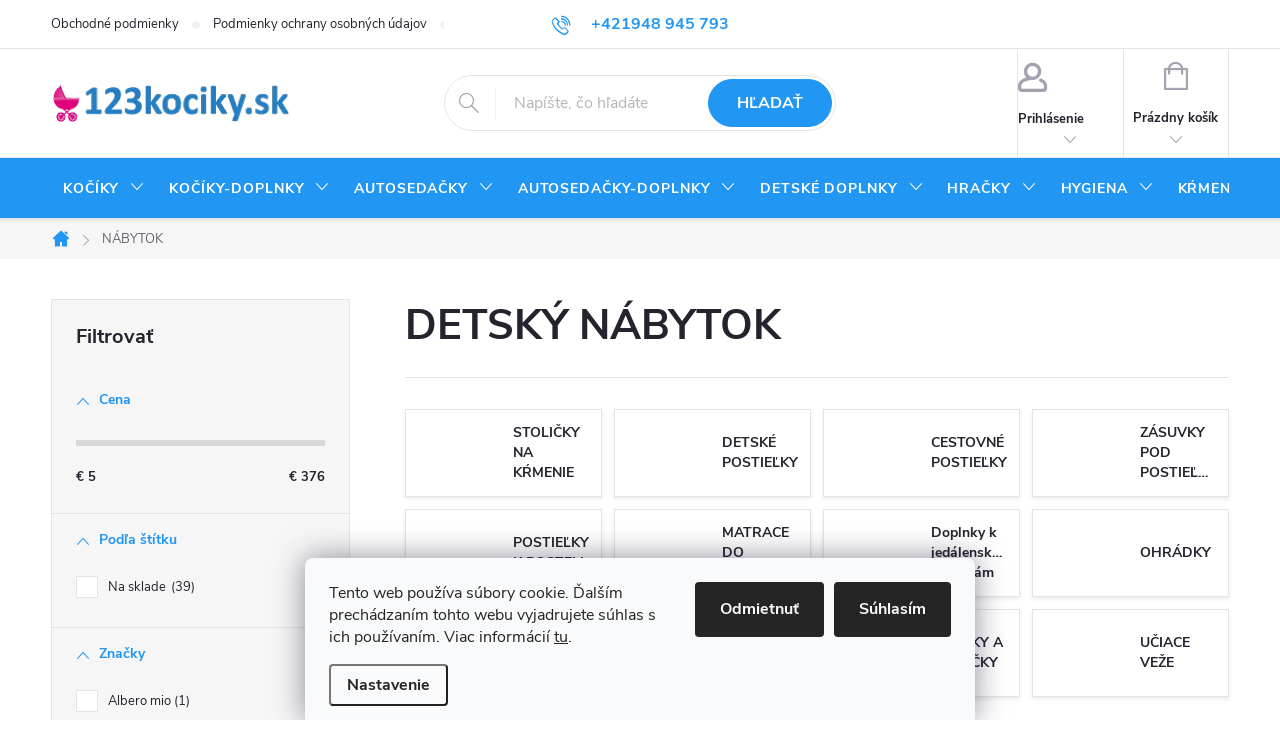

--- FILE ---
content_type: text/html; charset=utf-8
request_url: https://www.123kociky.sk/detsky-nabytok/
body_size: 43010
content:
<!doctype html><html lang="sk" dir="ltr" class="header-background-light external-fonts-loaded"><head><meta charset="utf-8" /><meta name="viewport" content="width=device-width,initial-scale=1" /><title>Detský nábytok a doplnky - 123kociky.sk</title><link rel="preconnect" href="https://cdn.myshoptet.com" /><link rel="dns-prefetch" href="https://cdn.myshoptet.com" /><link rel="preload" href="https://cdn.myshoptet.com/prj/dist/master/cms/libs/jquery/jquery-1.11.3.min.js" as="script" /><link href="https://cdn.myshoptet.com/prj/dist/master/cms/templates/frontend_templates/shared/css/font-face/source-sans-3.css" rel="stylesheet"><link href="https://cdn.myshoptet.com/prj/dist/master/cms/templates/frontend_templates/shared/css/font-face/exo-2.css" rel="stylesheet"><script>
dataLayer = [];
dataLayer.push({'shoptet' : {
    "pageId": 856,
    "pageType": "category",
    "currency": "EUR",
    "currencyInfo": {
        "decimalSeparator": ",",
        "exchangeRate": 1,
        "priceDecimalPlaces": 2,
        "symbol": "\u20ac",
        "symbolLeft": 1,
        "thousandSeparator": " "
    },
    "language": "sk",
    "projectId": 449067,
    "category": {
        "guid": "b67d5c05-c200-11eb-bbb3-b8ca3a6063f8",
        "path": "DETSK\u00dd N\u00c1BYTOK",
        "parentCategoryGuid": null
    },
    "cartInfo": {
        "id": null,
        "freeShipping": false,
        "freeShippingFrom": 199,
        "leftToFreeGift": {
            "formattedPrice": "\u20ac0",
            "priceLeft": 0
        },
        "freeGift": false,
        "leftToFreeShipping": {
            "priceLeft": 199,
            "dependOnRegion": 0,
            "formattedPrice": "\u20ac199"
        },
        "discountCoupon": [],
        "getNoBillingShippingPrice": {
            "withoutVat": 0,
            "vat": 0,
            "withVat": 0
        },
        "cartItems": [],
        "taxMode": "ORDINARY"
    },
    "cart": [],
    "customer": {
        "priceRatio": 1,
        "priceListId": 1,
        "groupId": null,
        "registered": false,
        "mainAccount": false
    }
}});
dataLayer.push({'cookie_consent' : {
    "marketing": "denied",
    "analytics": "denied"
}});
document.addEventListener('DOMContentLoaded', function() {
    shoptet.consent.onAccept(function(agreements) {
        if (agreements.length == 0) {
            return;
        }
        dataLayer.push({
            'cookie_consent' : {
                'marketing' : (agreements.includes(shoptet.config.cookiesConsentOptPersonalisation)
                    ? 'granted' : 'denied'),
                'analytics': (agreements.includes(shoptet.config.cookiesConsentOptAnalytics)
                    ? 'granted' : 'denied')
            },
            'event': 'cookie_consent'
        });
    });
});
</script>

<!-- Google Tag Manager -->
<script>(function(w,d,s,l,i){w[l]=w[l]||[];w[l].push({'gtm.start':
new Date().getTime(),event:'gtm.js'});var f=d.getElementsByTagName(s)[0],
j=d.createElement(s),dl=l!='dataLayer'?'&l='+l:'';j.async=true;j.src=
'https://www.googletagmanager.com/gtm.js?id='+i+dl;f.parentNode.insertBefore(j,f);
})(window,document,'script','dataLayer','GTM-N7QTV5L');</script>
<!-- End Google Tag Manager -->

<meta property="og:type" content="website"><meta property="og:site_name" content="123kociky.sk"><meta property="og:url" content="https://www.123kociky.sk/detsky-nabytok/"><meta property="og:title" content="Detský nábytok a doplnky - 123kociky.sk"><meta name="author" content="123kociky.sk"><meta name="web_author" content="Shoptet.sk"><meta name="dcterms.rightsHolder" content="www.123kociky.sk"><meta name="robots" content="index,follow"><meta property="og:image" content="https://cdn.myshoptet.com/usr/www.123kociky.sk/user/logos/123kocikysk-logo-1592232951.jpg?t=1768728697"><style>:root {--color-primary: #2196f3;--color-primary-h: 207;--color-primary-s: 90%;--color-primary-l: 54%;--color-primary-hover: #2196f3;--color-primary-hover-h: 207;--color-primary-hover-s: 90%;--color-primary-hover-l: 54%;--color-secondary: #ffa6e1;--color-secondary-h: 320;--color-secondary-s: 100%;--color-secondary-l: 83%;--color-secondary-hover: #ff87d7;--color-secondary-hover-h: 320;--color-secondary-hover-s: 100%;--color-secondary-hover-l: 76%;--color-tertiary: #ffc807;--color-tertiary-h: 47;--color-tertiary-s: 100%;--color-tertiary-l: 51%;--color-tertiary-hover: #ffbb00;--color-tertiary-hover-h: 44;--color-tertiary-hover-s: 100%;--color-tertiary-hover-l: 50%;--color-header-background: #ffffff;--template-font: "Source Sans 3";--template-headings-font: "Exo 2";--header-background-url: none;--cookies-notice-background: #F8FAFB;--cookies-notice-color: #252525;--cookies-notice-button-hover: #27263f;--cookies-notice-link-hover: #3b3a5f;--templates-update-management-preview-mode-content: "Náhľad aktualizácií šablóny je aktívny pre váš prehliadač."}</style>
<link rel="next" href="/detsky-nabytok/strana-2/" />    <script>var shoptet = shoptet || {};</script>
    <script src="https://cdn.myshoptet.com/prj/dist/master/shop/dist/main-3g-header.js.05f199e7fd2450312de2.js"></script>
<!-- User include --><!-- service 776(417) html code header -->
<link type="text/css" rel="stylesheet" media="all"  href="https://cdn.myshoptet.com/usr/paxio.myshoptet.com/user/documents/blank/style.css?v1602546"/>
<link href="https://cdn.myshoptet.com/prj/dist/master/shop/dist/font-shoptet-11.css.62c94c7785ff2cea73b2.css" rel="stylesheet">
<link href="https://cdn.myshoptet.com/usr/paxio.myshoptet.com/user/documents/blank/ikony.css?v9" rel="stylesheet">
<link type="text/css" rel="stylesheet" media="screen"  href="https://cdn.myshoptet.com/usr/paxio.myshoptet.com/user/documents/blank/preklady.css?v27" />
<link rel="stylesheet" href="https://cdn.myshoptet.com/usr/paxio.myshoptet.com/user/documents/blank/Slider/slick.css" />
<link rel="stylesheet" href="https://cdn.myshoptet.com/usr/paxio.myshoptet.com/user/documents/blank/Slider/slick-theme.css?v4" />
<link rel="stylesheet" href="https://cdn.myshoptet.com/usr/paxio.myshoptet.com/user/documents/blank/Slider/slick-classic.css?v3" />

<!-- api 473(125) html code header -->

                <style>
                    #order-billing-methods .radio-wrapper[data-guid="8ebd14cc-634c-11f0-807d-a6a65df3d1ca"]:not(.cgapplepay), #order-billing-methods .radio-wrapper[data-guid="8eca0fd8-634c-11f0-807d-a6a65df3d1ca"]:not(.cggooglepay), #order-billing-methods .radio-wrapper[data-guid="8f3bd4f6-634c-11f0-807d-a6a65df3d1ca"]:not(.cgapplepay), #order-billing-methods .radio-wrapper[data-guid="8f465f35-634c-11f0-807d-a6a65df3d1ca"]:not(.cggooglepay) {
                        display: none;
                    }
                </style>
                <script type="text/javascript">
                    document.addEventListener('DOMContentLoaded', function() {
                        if (getShoptetDataLayer('pageType') === 'billingAndShipping') {
                            
                try {
                    if (window.ApplePaySession && window.ApplePaySession.canMakePayments()) {
                        
                        if (document.querySelector('#order-billing-methods .radio-wrapper[data-guid="8ebd14cc-634c-11f0-807d-a6a65df3d1ca"]')) {
                            document.querySelector('#order-billing-methods .radio-wrapper[data-guid="8ebd14cc-634c-11f0-807d-a6a65df3d1ca"]').classList.add('cgapplepay');
                        }
                        

                        if (document.querySelector('#order-billing-methods .radio-wrapper[data-guid="8f3bd4f6-634c-11f0-807d-a6a65df3d1ca"]')) {
                            document.querySelector('#order-billing-methods .radio-wrapper[data-guid="8f3bd4f6-634c-11f0-807d-a6a65df3d1ca"]').classList.add('cgapplepay');
                        }
                        
                    }
                } catch (err) {} 
            
                            
                const cgBaseCardPaymentMethod = {
                        type: 'CARD',
                        parameters: {
                            allowedAuthMethods: ["PAN_ONLY", "CRYPTOGRAM_3DS"],
                            allowedCardNetworks: [/*"AMEX", "DISCOVER", "INTERAC", "JCB",*/ "MASTERCARD", "VISA"]
                        }
                };
                
                function cgLoadScript(src, callback)
                {
                    var s,
                        r,
                        t;
                    r = false;
                    s = document.createElement('script');
                    s.type = 'text/javascript';
                    s.src = src;
                    s.onload = s.onreadystatechange = function() {
                        if ( !r && (!this.readyState || this.readyState == 'complete') )
                        {
                            r = true;
                            callback();
                        }
                    };
                    t = document.getElementsByTagName('script')[0];
                    t.parentNode.insertBefore(s, t);
                } 
                
                function cgGetGoogleIsReadyToPayRequest() {
                    return Object.assign(
                        {},
                        {
                            apiVersion: 2,
                            apiVersionMinor: 0
                        },
                        {
                            allowedPaymentMethods: [cgBaseCardPaymentMethod]
                        }
                    );
                }

                function onCgGooglePayLoaded() {
                    let paymentsClient = new google.payments.api.PaymentsClient({environment: 'PRODUCTION'});
                    paymentsClient.isReadyToPay(cgGetGoogleIsReadyToPayRequest()).then(function(response) {
                        if (response.result) {
                            
                        if (document.querySelector('#order-billing-methods .radio-wrapper[data-guid="8eca0fd8-634c-11f0-807d-a6a65df3d1ca"]')) {
                            document.querySelector('#order-billing-methods .radio-wrapper[data-guid="8eca0fd8-634c-11f0-807d-a6a65df3d1ca"]').classList.add('cggooglepay');
                        }
                        

                        if (document.querySelector('#order-billing-methods .radio-wrapper[data-guid="8f465f35-634c-11f0-807d-a6a65df3d1ca"]')) {
                            document.querySelector('#order-billing-methods .radio-wrapper[data-guid="8f465f35-634c-11f0-807d-a6a65df3d1ca"]').classList.add('cggooglepay');
                        }
                        	 	 	 	 	 
                        }
                    })
                    .catch(function(err) {});
                }
                
                cgLoadScript('https://pay.google.com/gp/p/js/pay.js', onCgGooglePayLoaded);
            
                        }
                    });
                </script> 
                
<!-- api 709(355) html code header -->
<script>
  const PWJS = {};
</script>

<script src=https://app.productwidgets.cz/pwjs.js></script>


  <script>
    document.addEventListener('DOMContentLoaded', () => {
      if(window.dataLayer && dataLayer[0].shoptet.pageType === 'article') {
        PWJS['LinkPopup'] = {
          display: function(event) {
            let href = event.target.closest('a').href;
            let markup = PWJS.LinkPopup.elements[href];

            if(markup) {
              markup.style.display = 'block';
              markup.style.top = (event.pageY - 30) + "px";
              markup.style.left = (event.pageX + 30) + "px";
            }
          },
          move: function(event) {
            let href = event.target.closest('a').href;
            let markup = PWJS.LinkPopup.elements[href];

            if(markup) {
              markup.style.top = (event.pageY - 30) + "px";
              markup.style.left = (event.pageX + 30) + "px";
            }
          },
          remove: function(event) {
            let href = event.target.closest('a').href;
            let markup = PWJS.LinkPopup.elements[href];

            if(markup) {
              markup.style.display = 'none';
            }
          },

          elements: {},
          request: function(href) {
            fetch(`https://app.productwidgets.cz/p?uri=${href}`, {
              method: 'GET',
              headers: {
                'Content-Type': 'application/json',
                'Accept': 'application/json'
              }
            }).then(async (data) => {
              if (data.ok) {
                template = (await data.json())['markup'];
                let element = document.createElement('div');
                element.style.display = 'none';
                element.style.position = 'absolute';
                element.style.zIndex = 3;
                let shadow = element.attachShadow({ mode: 'open' });
                shadow.innerHTML = template;
                document.querySelector("body").insertAdjacentElement('beforeend', element);
                PWJS.LinkPopup.elements[href] = element;
              }
            })
          }
        };

        let links = document.querySelectorAll('.news-item-detail a');
        links.forEach(link => {
          if (link.href) {
            linkOrigin = (new URL(link.href)).origin;
            let sameOriginLink = linkOrigin == window.origin;

            if (sameOriginLink && link.querySelectorAll('img').length === 0) {
              PWJS.LinkPopup.request(link.href);
              link.addEventListener('mouseover', (event) => PWJS.LinkPopup.display(event));
              link.addEventListener('mousemove', (event) => PWJS.LinkPopup.move(event));
              link.addEventListener('mouseleave', (event) => PWJS.LinkPopup.remove(event));
            }
          }
        })
      }
    });
  </script>

<!-- service 659(306) html code header -->
<link rel="stylesheet" type="text/css" href="https://cdn.myshoptet.com/usr/fvstudio.myshoptet.com/user/documents/showmore/fv-studio-app-showmore.css?v=21.10.1">

<!-- project html code header -->
<meta name="facebook-domain-verification" content="51kpbdrrs2frr0kglfad3bv2q86wz4" />
<link type="text/css" rel="stylesheet" media="screen" href="https://www.123kociky.sk/user/documents/upload/css/style.css" />
<style data-addon="Sleva po zadání kódu" data-author="Dominik Martini">
.dm-coupon-div {
border: dashed 1px #cb2d3e !important;
background-color: #ffffff !important;
color: #000000 !important;
border-radius: 0px !important;
}

.dm-coupon-div>div {
padding: 12px !important;
font-size: 16px !important;
}

.dm-coupon-div span {
color: #cb2d3e !important;
}

.dm-coupon-div.copied:before {
background-color: #cb2d3e !important;
font-size: 16px !important;
color: #ffffff !important;
}
</style>

<!-- /User include --><link rel="shortcut icon" href="/favicon.ico" type="image/x-icon" /><link rel="canonical" href="https://www.123kociky.sk/detsky-nabytok/" />    <script>
        var _hwq = _hwq || [];
        _hwq.push(['setKey', '78D0A8C0CEB3508E78FE8F4EFD8CED8D']);
        _hwq.push(['setTopPos', '0']);
        _hwq.push(['showWidget', '22']);
        (function() {
            var ho = document.createElement('script');
            ho.src = 'https://sk.im9.cz/direct/i/gjs.php?n=wdgt&sak=78D0A8C0CEB3508E78FE8F4EFD8CED8D';
            var s = document.getElementsByTagName('script')[0]; s.parentNode.insertBefore(ho, s);
        })();
    </script>
    <!-- Global site tag (gtag.js) - Google Analytics -->
    <script async src="https://www.googletagmanager.com/gtag/js?id=17189178138"></script>
    <script>
        
        window.dataLayer = window.dataLayer || [];
        function gtag(){dataLayer.push(arguments);}
        

                    console.debug('default consent data');

            gtag('consent', 'default', {"ad_storage":"denied","analytics_storage":"denied","ad_user_data":"denied","ad_personalization":"denied","wait_for_update":500});
            dataLayer.push({
                'event': 'default_consent'
            });
        
        gtag('js', new Date());

        
                gtag('config', 'G-1TEG8R50LX', {"groups":"GA4","send_page_view":false,"content_group":"category","currency":"EUR","page_language":"sk"});
        
                gtag('config', 'AW-929712858');
        
                gtag('config', 'AW-17189178138');
        
        
        
        
                    gtag('event', 'page_view', {"send_to":"GA4","page_language":"sk","content_group":"category","currency":"EUR"});
        
        
        
        
        
        
        
        
        
        
        
        
        
        document.addEventListener('DOMContentLoaded', function() {
            if (typeof shoptet.tracking !== 'undefined') {
                for (var id in shoptet.tracking.bannersList) {
                    gtag('event', 'view_promotion', {
                        "send_to": "UA",
                        "promotions": [
                            {
                                "id": shoptet.tracking.bannersList[id].id,
                                "name": shoptet.tracking.bannersList[id].name,
                                "position": shoptet.tracking.bannersList[id].position
                            }
                        ]
                    });
                }
            }

            shoptet.consent.onAccept(function(agreements) {
                if (agreements.length !== 0) {
                    console.debug('gtag consent accept');
                    var gtagConsentPayload =  {
                        'ad_storage': agreements.includes(shoptet.config.cookiesConsentOptPersonalisation)
                            ? 'granted' : 'denied',
                        'analytics_storage': agreements.includes(shoptet.config.cookiesConsentOptAnalytics)
                            ? 'granted' : 'denied',
                                                                                                'ad_user_data': agreements.includes(shoptet.config.cookiesConsentOptPersonalisation)
                            ? 'granted' : 'denied',
                        'ad_personalization': agreements.includes(shoptet.config.cookiesConsentOptPersonalisation)
                            ? 'granted' : 'denied',
                        };
                    console.debug('update consent data', gtagConsentPayload);
                    gtag('consent', 'update', gtagConsentPayload);
                    dataLayer.push(
                        { 'event': 'update_consent' }
                    );
                }
            });
        });
    </script>
</head><body class="desktop id-856 in-detsky-nabytok template-11 type-category multiple-columns-body columns-3 blank-mode blank-mode-css ums_forms_redesign--off ums_a11y_category_page--on ums_discussion_rating_forms--off ums_flags_display_unification--on ums_a11y_login--on mobile-header-version-0">
        <div id="fb-root"></div>
        <script>
            window.fbAsyncInit = function() {
                FB.init({
//                    appId            : 'your-app-id',
                    autoLogAppEvents : true,
                    xfbml            : true,
                    version          : 'v19.0'
                });
            };
        </script>
        <script async defer crossorigin="anonymous" src="https://connect.facebook.net/sk_SK/sdk.js"></script>
<!-- Google Tag Manager (noscript) -->
<noscript><iframe src="https://www.googletagmanager.com/ns.html?id=GTM-N7QTV5L"
height="0" width="0" style="display:none;visibility:hidden"></iframe></noscript>
<!-- End Google Tag Manager (noscript) -->

    <div class="siteCookies siteCookies--bottom siteCookies--light js-siteCookies" role="dialog" data-testid="cookiesPopup" data-nosnippet>
        <div class="siteCookies__form">
            <div class="siteCookies__content">
                <div class="siteCookies__text">
                    Tento web používa súbory cookie. Ďalším prechádzaním tohto webu vyjadrujete súhlas s ich používaním. Viac informácií <a href="https://449067.myshoptet.com/podmienky-ochrany-osobnych-udajov/" target="\" _blank="">tu</a>.
                </div>
                <p class="siteCookies__links">
                    <button class="siteCookies__link js-cookies-settings" aria-label="Nastavenia cookies" data-testid="cookiesSettings">Nastavenie</button>
                </p>
            </div>
            <div class="siteCookies__buttonWrap">
                                    <button class="siteCookies__button js-cookiesConsentSubmit" value="reject" aria-label="Odmietnuť cookies" data-testid="buttonCookiesReject">Odmietnuť</button>
                                <button class="siteCookies__button js-cookiesConsentSubmit" value="all" aria-label="Prijať cookies" data-testid="buttonCookiesAccept">Súhlasím</button>
            </div>
        </div>
        <script>
            document.addEventListener("DOMContentLoaded", () => {
                const siteCookies = document.querySelector('.js-siteCookies');
                document.addEventListener("scroll", shoptet.common.throttle(() => {
                    const st = document.documentElement.scrollTop;
                    if (st > 1) {
                        siteCookies.classList.add('siteCookies--scrolled');
                    } else {
                        siteCookies.classList.remove('siteCookies--scrolled');
                    }
                }, 100));
            });
        </script>
    </div>
<a href="#content" class="skip-link sr-only">Prejsť na obsah</a><div class="overall-wrapper"><div class="user-action"><div class="container">
    <div class="user-action-in">
                    <div id="login" class="user-action-login popup-widget login-widget" role="dialog" aria-labelledby="loginHeading">
        <div class="popup-widget-inner">
                            <h2 id="loginHeading">Prihlásenie k vášmu účtu</h2><div id="customerLogin"><form action="/action/Customer/Login/" method="post" id="formLoginIncluded" class="csrf-enabled formLogin" data-testid="formLogin"><input type="hidden" name="referer" value="" /><div class="form-group"><div class="input-wrapper email js-validated-element-wrapper no-label"><input type="email" name="email" class="form-control" autofocus placeholder="E-mailová adresa (napr. jan@novak.sk)" data-testid="inputEmail" autocomplete="email" required /></div></div><div class="form-group"><div class="input-wrapper password js-validated-element-wrapper no-label"><input type="password" name="password" class="form-control" placeholder="Heslo" data-testid="inputPassword" autocomplete="current-password" required /><span class="no-display">Nemôžete vyplniť toto pole</span><input type="text" name="surname" value="" class="no-display" /></div></div><div class="form-group"><div class="login-wrapper"><button type="submit" class="btn btn-secondary btn-text btn-login" data-testid="buttonSubmit">Prihlásiť sa</button><div class="password-helper"><a href="/registracia/" data-testid="signup" rel="nofollow">Nová registrácia</a><a href="/klient/zabudnute-heslo/" rel="nofollow">Zabudnuté heslo</a></div></div></div></form>
</div>                    </div>
    </div>

                            <div id="cart-widget" class="user-action-cart popup-widget cart-widget loader-wrapper" data-testid="popupCartWidget" role="dialog" aria-hidden="true">
    <div class="popup-widget-inner cart-widget-inner place-cart-here">
        <div class="loader-overlay">
            <div class="loader"></div>
        </div>
    </div>

    <div class="cart-widget-button">
        <a href="/kosik/" class="btn btn-conversion" id="continue-order-button" rel="nofollow" data-testid="buttonNextStep">Pokračovať do košíka</a>
    </div>
</div>
            </div>
</div>
</div><div class="top-navigation-bar" data-testid="topNavigationBar">

    <div class="container">

        <div class="top-navigation-contacts">
            <strong>Zákaznícka podpora:</strong><a href="tel:+421948945793" class="project-phone" aria-label="Zavolať na +421948945793" data-testid="contactboxPhone"><span>+421948 945 793</span></a><a href="mailto:obchod@123kociky.sk" class="project-email" data-testid="contactboxEmail"><span>obchod@123kociky.sk</span></a>        </div>

                            <div class="top-navigation-menu">
                <div class="top-navigation-menu-trigger"></div>
                <ul class="top-navigation-bar-menu">
                                            <li class="top-navigation-menu-item-39">
                            <a href="/obchodne-podmienky/">Obchodné podmienky</a>
                        </li>
                                            <li class="top-navigation-menu-item-691">
                            <a href="/podmienky-ochrany-osobnych-udajov/">Podmienky ochrany osobných údajov</a>
                        </li>
                                            <li class="top-navigation-menu-item-1614">
                            <a href="/reklamacny-poriadok/">Reklamačný poriadok</a>
                        </li>
                                            <li class="top-navigation-menu-item-29">
                            <a href="/kontakty/">Kontakty</a>
                        </li>
                                            <li class="top-navigation-menu-item-1830">
                            <a href="/vratenie-tovaru/">Odstúpenie od zmluvy - vrátenie tovaru</a>
                        </li>
                                    </ul>
                <ul class="top-navigation-bar-menu-helper"></ul>
            </div>
        
        <div class="top-navigation-tools top-navigation-tools--language">
            <div class="responsive-tools">
                <a href="#" class="toggle-window" data-target="search" aria-label="Hľadať" data-testid="linkSearchIcon"></a>
                                                            <a href="#" class="toggle-window" data-target="login"></a>
                                                    <a href="#" class="toggle-window" data-target="navigation" aria-label="Menu" data-testid="hamburgerMenu"></a>
            </div>
                        <button class="top-nav-button top-nav-button-login toggle-window" type="button" data-target="login" aria-haspopup="dialog" aria-controls="login" aria-expanded="false" data-testid="signin"><span>Prihlásenie</span></button>        </div>

    </div>

</div>
<header id="header"><div class="container navigation-wrapper">
    <div class="header-top">
        <div class="site-name-wrapper">
            <div class="site-name"><a href="/" data-testid="linkWebsiteLogo"><img src="https://cdn.myshoptet.com/usr/www.123kociky.sk/user/logos/123kocikysk-logo-1592232951.jpg" alt="123kociky.sk" fetchpriority="low" /></a></div>        </div>
        <div class="search" itemscope itemtype="https://schema.org/WebSite">
            <meta itemprop="headline" content="DETSKÝ NÁBYTOK"/><meta itemprop="url" content="https://www.123kociky.sk"/>            <form action="/action/ProductSearch/prepareString/" method="post"
    id="formSearchForm" class="search-form compact-form js-search-main"
    itemprop="potentialAction" itemscope itemtype="https://schema.org/SearchAction" data-testid="searchForm">
    <fieldset>
        <meta itemprop="target"
            content="https://www.123kociky.sk/vyhladavanie/?string={string}"/>
        <input type="hidden" name="language" value="sk"/>
        
            
<input
    type="search"
    name="string"
        class="query-input form-control search-input js-search-input"
    placeholder="Napíšte, čo hľadáte"
    autocomplete="off"
    required
    itemprop="query-input"
    aria-label="Vyhľadávanie"
    data-testid="searchInput"
>
            <button type="submit" class="btn btn-default" data-testid="searchBtn">Hľadať</button>
        
    </fieldset>
</form>
        </div>
        <div class="navigation-buttons">
                
    <a href="/kosik/" class="btn btn-icon toggle-window cart-count" data-target="cart" data-hover="true" data-redirect="true" data-testid="headerCart" rel="nofollow" aria-haspopup="dialog" aria-expanded="false" aria-controls="cart-widget">
        
                <span class="sr-only">Nákupný košík</span>
        
            <span class="cart-price visible-lg-inline-block" data-testid="headerCartPrice">
                                    Prázdny košík                            </span>
        
    
            </a>
        </div>
    </div>
    <nav id="navigation" aria-label="Hlavné menu" data-collapsible="true"><div class="navigation-in menu"><ul class="menu-level-1" role="menubar" data-testid="headerMenuItems"><li class="menu-item-706 ext" role="none"><a href="/kociky/" data-testid="headerMenuItem" role="menuitem" aria-haspopup="true" aria-expanded="false"><b>KOČÍKY</b><span class="submenu-arrow"></span></a><ul class="menu-level-2" aria-label="KOČÍKY" tabindex="-1" role="menu"><li class="menu-item-715 has-third-level" role="none"><a href="/kombinovane-kociky/" class="menu-image" data-testid="headerMenuItem" tabindex="-1" aria-hidden="true"><img src="data:image/svg+xml,%3Csvg%20width%3D%22140%22%20height%3D%22100%22%20xmlns%3D%22http%3A%2F%2Fwww.w3.org%2F2000%2Fsvg%22%3E%3C%2Fsvg%3E" alt="" aria-hidden="true" width="140" height="100"  data-src="https://cdn.myshoptet.com/usr/www.123kociky.sk/user/categories/thumb/untitled_design-medium-quality_(1).jpg" fetchpriority="low" /></a><div><a href="/kombinovane-kociky/" data-testid="headerMenuItem" role="menuitem"><span>KOMBINOVANÉ KOČÍKY</span></a>
                                                    <ul class="menu-level-3" role="menu">
                                                                    <li class="menu-item-2334" role="none">
                                        <a href="/kociky-trojkombinacie/" data-testid="headerMenuItem" role="menuitem">
                                            KOČÍKY TROJKOMBINÁCIE</a>,                                    </li>
                                                                    <li class="menu-item-2337" role="none">
                                        <a href="/kociky-2-kombinacie/" data-testid="headerMenuItem" role="menuitem">
                                            2-KOMBINÁCIE</a>                                    </li>
                                                            </ul>
                        </div></li><li class="menu-item-709" role="none"><a href="/sportove-kociky/" class="menu-image" data-testid="headerMenuItem" tabindex="-1" aria-hidden="true"><img src="data:image/svg+xml,%3Csvg%20width%3D%22140%22%20height%3D%22100%22%20xmlns%3D%22http%3A%2F%2Fwww.w3.org%2F2000%2Fsvg%22%3E%3C%2Fsvg%3E" alt="" aria-hidden="true" width="140" height="100"  data-src="https://cdn.myshoptet.com/usr/www.123kociky.sk/user/categories/thumb/untitled_design-medium-quality_(2).jpg" fetchpriority="low" /></a><div><a href="/sportove-kociky/" data-testid="headerMenuItem" role="menuitem"><span>ŠPORTOVÉ KOČÍKY</span></a>
                        </div></li><li class="menu-item-712" role="none"><a href="/golfove-kociky/" class="menu-image" data-testid="headerMenuItem" tabindex="-1" aria-hidden="true"><img src="data:image/svg+xml,%3Csvg%20width%3D%22140%22%20height%3D%22100%22%20xmlns%3D%22http%3A%2F%2Fwww.w3.org%2F2000%2Fsvg%22%3E%3C%2Fsvg%3E" alt="" aria-hidden="true" width="140" height="100"  data-src="https://cdn.myshoptet.com/usr/www.123kociky.sk/user/categories/thumb/untitled_design-medium-quality_(3).jpg" fetchpriority="low" /></a><div><a href="/golfove-kociky/" data-testid="headerMenuItem" role="menuitem"><span>GOLFOVÉ KOČÍKY</span></a>
                        </div></li><li class="menu-item-721" role="none"><a href="/cestovne-kociky/" class="menu-image" data-testid="headerMenuItem" tabindex="-1" aria-hidden="true"><img src="data:image/svg+xml,%3Csvg%20width%3D%22140%22%20height%3D%22100%22%20xmlns%3D%22http%3A%2F%2Fwww.w3.org%2F2000%2Fsvg%22%3E%3C%2Fsvg%3E" alt="" aria-hidden="true" width="140" height="100"  data-src="https://cdn.myshoptet.com/usr/www.123kociky.sk/user/categories/thumb/untitled_design-medium-quality_(4).jpg" fetchpriority="low" /></a><div><a href="/cestovne-kociky/" data-testid="headerMenuItem" role="menuitem"><span>CESTOVNÉ KOČÍKY</span></a>
                        </div></li></ul></li>
<li class="menu-item-724 ext" role="none"><a href="/prislusenstvo-ku-kocikom/" data-testid="headerMenuItem" role="menuitem" aria-haspopup="true" aria-expanded="false"><b>KOČÍKY-DOPLNKY</b><span class="submenu-arrow"></span></a><ul class="menu-level-2" aria-label="KOČÍKY-DOPLNKY" tabindex="-1" role="menu"><li class="menu-item-772" role="none"><a href="/adaptery-na-vajicko/" class="menu-image" data-testid="headerMenuItem" tabindex="-1" aria-hidden="true"><img src="data:image/svg+xml,%3Csvg%20width%3D%22140%22%20height%3D%22100%22%20xmlns%3D%22http%3A%2F%2Fwww.w3.org%2F2000%2Fsvg%22%3E%3C%2Fsvg%3E" alt="" aria-hidden="true" width="140" height="100"  data-src="https://cdn.myshoptet.com/usr/www.123kociky.sk/user/categories/thumb/untitled_design-medium-quality_(8).jpg" fetchpriority="low" /></a><div><a href="/adaptery-na-vajicko/" data-testid="headerMenuItem" role="menuitem"><span>ADAPTÉRY NA VAJÍČKO</span></a>
                        </div></li><li class="menu-item-769" role="none"><a href="/drziaky-na-flase-na-kocik/" class="menu-image" data-testid="headerMenuItem" tabindex="-1" aria-hidden="true"><img src="data:image/svg+xml,%3Csvg%20width%3D%22140%22%20height%3D%22100%22%20xmlns%3D%22http%3A%2F%2Fwww.w3.org%2F2000%2Fsvg%22%3E%3C%2Fsvg%3E" alt="" aria-hidden="true" width="140" height="100"  data-src="https://cdn.myshoptet.com/usr/www.123kociky.sk/user/categories/thumb/0052651_brendon-travel-drziak-na-flasu-brendon-52651_600.jpg" fetchpriority="low" /></a><div><a href="/drziaky-na-flase-na-kocik/" data-testid="headerMenuItem" role="menuitem"><span>DRŽIAKY NA FĽAŠE</span></a>
                        </div></li><li class="menu-item-766" role="none"><a href="/uchyty-na-tasku-na-kocik/" class="menu-image" data-testid="headerMenuItem" tabindex="-1" aria-hidden="true"><img src="data:image/svg+xml,%3Csvg%20width%3D%22140%22%20height%3D%22100%22%20xmlns%3D%22http%3A%2F%2Fwww.w3.org%2F2000%2Fsvg%22%3E%3C%2Fsvg%3E" alt="" aria-hidden="true" width="140" height="100"  data-src="https://cdn.myshoptet.com/usr/www.123kociky.sk/user/categories/thumb/2308.jpg" fetchpriority="low" /></a><div><a href="/uchyty-na-tasku-na-kocik/" data-testid="headerMenuItem" role="menuitem"><span>ÚCHYTY NA TAŠKU NA KOČÍK</span></a>
                        </div></li><li class="menu-item-763" role="none"><a href="/fusaky-do-kocika/" class="menu-image" data-testid="headerMenuItem" tabindex="-1" aria-hidden="true"><img src="data:image/svg+xml,%3Csvg%20width%3D%22140%22%20height%3D%22100%22%20xmlns%3D%22http%3A%2F%2Fwww.w3.org%2F2000%2Fsvg%22%3E%3C%2Fsvg%3E" alt="" aria-hidden="true" width="140" height="100"  data-src="https://cdn.myshoptet.com/usr/www.123kociky.sk/user/categories/thumb/untitled_design-medium-quality_(9).jpg" fetchpriority="low" /></a><div><a href="/fusaky-do-kocika/" data-testid="headerMenuItem" role="menuitem"><span>FUSAKY FAV</span></a>
                        </div></li><li class="menu-item-778" role="none"><a href="/hlboke-vanicky-na-kociky/" class="menu-image" data-testid="headerMenuItem" tabindex="-1" aria-hidden="true"><img src="data:image/svg+xml,%3Csvg%20width%3D%22140%22%20height%3D%22100%22%20xmlns%3D%22http%3A%2F%2Fwww.w3.org%2F2000%2Fsvg%22%3E%3C%2Fsvg%3E" alt="" aria-hidden="true" width="140" height="100"  data-src="https://cdn.myshoptet.com/usr/www.123kociky.sk/user/categories/thumb/category_620.jpg" fetchpriority="low" /></a><div><a href="/hlboke-vanicky-na-kociky/" data-testid="headerMenuItem" role="menuitem"><span>HLBOKÉ VANIČKY</span></a>
                        </div></li><li class="menu-item-775" role="none"><a href="/madla-na-kociky/" class="menu-image" data-testid="headerMenuItem" tabindex="-1" aria-hidden="true"><img src="data:image/svg+xml,%3Csvg%20width%3D%22140%22%20height%3D%22100%22%20xmlns%3D%22http%3A%2F%2Fwww.w3.org%2F2000%2Fsvg%22%3E%3C%2Fsvg%3E" alt="" aria-hidden="true" width="140" height="100"  data-src="https://cdn.myshoptet.com/usr/www.123kociky.sk/user/categories/thumb/category_619.jpg" fetchpriority="low" /></a><div><a href="/madla-na-kociky/" data-testid="headerMenuItem" role="menuitem"><span>MADLÁ A PULTÍKY</span></a>
                        </div></li><li class="menu-item-1407" role="none"><a href="/matrace-do-kocikov/" class="menu-image" data-testid="headerMenuItem" tabindex="-1" aria-hidden="true"><img src="data:image/svg+xml,%3Csvg%20width%3D%22140%22%20height%3D%22100%22%20xmlns%3D%22http%3A%2F%2Fwww.w3.org%2F2000%2Fsvg%22%3E%3C%2Fsvg%3E" alt="" aria-hidden="true" width="140" height="100"  data-src="https://cdn.myshoptet.com/usr/www.123kociky.sk/user/categories/thumb/16935.jpg" fetchpriority="low" /></a><div><a href="/matrace-do-kocikov/" data-testid="headerMenuItem" role="menuitem"><span>MATRACE DO KOČÍKOV</span></a>
                        </div></li><li class="menu-item-727" role="none"><a href="/nahradne-diely-na-kociky/" class="menu-image" data-testid="headerMenuItem" tabindex="-1" aria-hidden="true"><img src="data:image/svg+xml,%3Csvg%20width%3D%22140%22%20height%3D%22100%22%20xmlns%3D%22http%3A%2F%2Fwww.w3.org%2F2000%2Fsvg%22%3E%3C%2Fsvg%3E" alt="" aria-hidden="true" width="140" height="100"  data-src="https://cdn.myshoptet.com/usr/www.123kociky.sk/user/categories/thumb/category_605.jpg" fetchpriority="low" /></a><div><a href="/nahradne-diely-na-kociky/" data-testid="headerMenuItem" role="menuitem"><span>NÁHRADNÉ DIELY</span></a>
                        </div></li><li class="menu-item-757" role="none"><a href="/nanozniky-na-kociky/" class="menu-image" data-testid="headerMenuItem" tabindex="-1" aria-hidden="true"><img src="data:image/svg+xml,%3Csvg%20width%3D%22140%22%20height%3D%22100%22%20xmlns%3D%22http%3A%2F%2Fwww.w3.org%2F2000%2Fsvg%22%3E%3C%2Fsvg%3E" alt="" aria-hidden="true" width="140" height="100"  data-src="https://cdn.myshoptet.com/usr/www.123kociky.sk/user/categories/thumb/category_615.jpg" fetchpriority="low" /></a><div><a href="/nanozniky-na-kociky/" data-testid="headerMenuItem" role="menuitem"><span>NÁNOŽNÍKY</span></a>
                        </div></li><li class="menu-item-754" role="none"><a href="/plastenky-na-kociky/" class="menu-image" data-testid="headerMenuItem" tabindex="-1" aria-hidden="true"><img src="data:image/svg+xml,%3Csvg%20width%3D%22140%22%20height%3D%22100%22%20xmlns%3D%22http%3A%2F%2Fwww.w3.org%2F2000%2Fsvg%22%3E%3C%2Fsvg%3E" alt="" aria-hidden="true" width="140" height="100"  data-src="https://cdn.myshoptet.com/usr/www.123kociky.sk/user/categories/thumb/10004.jpg" fetchpriority="low" /></a><div><a href="/plastenky-na-kociky/" data-testid="headerMenuItem" role="menuitem"><span>PLÁŠTENKY</span></a>
                        </div></li><li class="menu-item-751" role="none"><a href="/podlozky-do-kocikov/" class="menu-image" data-testid="headerMenuItem" tabindex="-1" aria-hidden="true"><img src="data:image/svg+xml,%3Csvg%20width%3D%22140%22%20height%3D%22100%22%20xmlns%3D%22http%3A%2F%2Fwww.w3.org%2F2000%2Fsvg%22%3E%3C%2Fsvg%3E" alt="" aria-hidden="true" width="140" height="100"  data-src="https://cdn.myshoptet.com/usr/www.123kociky.sk/user/categories/thumb/01_(1).jpg" fetchpriority="low" /></a><div><a href="/podlozky-do-kocikov/" data-testid="headerMenuItem" role="menuitem"><span>PODLOŽKY DO KOČÍKOV</span></a>
                        </div></li><li class="menu-item-748" role="none"><a href="/reflexne-prvky-na-kociky/" class="menu-image" data-testid="headerMenuItem" tabindex="-1" aria-hidden="true"><img src="data:image/svg+xml,%3Csvg%20width%3D%22140%22%20height%3D%22100%22%20xmlns%3D%22http%3A%2F%2Fwww.w3.org%2F2000%2Fsvg%22%3E%3C%2Fsvg%3E" alt="" aria-hidden="true" width="140" height="100"  data-src="https://cdn.myshoptet.com/usr/www.123kociky.sk/user/categories/thumb/untitled_design-max-quality_(1).jpg" fetchpriority="low" /></a><div><a href="/reflexne-prvky-na-kociky/" data-testid="headerMenuItem" role="menuitem"><span>REFLEXNÉ PRVKY</span></a>
                        </div></li><li class="menu-item-745" role="none"><a href="/rukavniky-na-kocik/" class="menu-image" data-testid="headerMenuItem" tabindex="-1" aria-hidden="true"><img src="data:image/svg+xml,%3Csvg%20width%3D%22140%22%20height%3D%22100%22%20xmlns%3D%22http%3A%2F%2Fwww.w3.org%2F2000%2Fsvg%22%3E%3C%2Fsvg%3E" alt="" aria-hidden="true" width="140" height="100"  data-src="https://cdn.myshoptet.com/usr/www.123kociky.sk/user/categories/thumb/category_611.jpg" fetchpriority="low" /></a><div><a href="/rukavniky-na-kocik/" data-testid="headerMenuItem" role="menuitem"><span>RUKÁVNIKY NA KOČÍK</span></a>
                        </div></li><li class="menu-item-742" role="none"><a href="/sietky-proti-hmyzu-na-kocik/" class="menu-image" data-testid="headerMenuItem" tabindex="-1" aria-hidden="true"><img src="data:image/svg+xml,%3Csvg%20width%3D%22140%22%20height%3D%22100%22%20xmlns%3D%22http%3A%2F%2Fwww.w3.org%2F2000%2Fsvg%22%3E%3C%2Fsvg%3E" alt="" aria-hidden="true" width="140" height="100"  data-src="https://cdn.myshoptet.com/usr/www.123kociky.sk/user/categories/thumb/category_610.jpg" fetchpriority="low" /></a><div><a href="/sietky-proti-hmyzu-na-kocik/" data-testid="headerMenuItem" role="menuitem"><span>SIEŤKY PROTI HMYZU</span></a>
                        </div></li><li class="menu-item-733" role="none"><a href="/stupienky-ku-kociku/" class="menu-image" data-testid="headerMenuItem" tabindex="-1" aria-hidden="true"><img src="data:image/svg+xml,%3Csvg%20width%3D%22140%22%20height%3D%22100%22%20xmlns%3D%22http%3A%2F%2Fwww.w3.org%2F2000%2Fsvg%22%3E%3C%2Fsvg%3E" alt="" aria-hidden="true" width="140" height="100"  data-src="https://cdn.myshoptet.com/usr/www.123kociky.sk/user/categories/thumb/category_607.jpg" fetchpriority="low" /></a><div><a href="/stupienky-ku-kociku/" data-testid="headerMenuItem" role="menuitem"><span>STUPIENKY KU KOČÍKU</span></a>
                        </div></li><li class="menu-item-739" role="none"><a href="/slnecne-clony-na-kociky/" class="menu-image" data-testid="headerMenuItem" tabindex="-1" aria-hidden="true"><img src="data:image/svg+xml,%3Csvg%20width%3D%22140%22%20height%3D%22100%22%20xmlns%3D%22http%3A%2F%2Fwww.w3.org%2F2000%2Fsvg%22%3E%3C%2Fsvg%3E" alt="" aria-hidden="true" width="140" height="100"  data-src="https://cdn.myshoptet.com/usr/www.123kociky.sk/user/categories/thumb/g9070.jpg" fetchpriority="low" /></a><div><a href="/slnecne-clony-na-kociky/" data-testid="headerMenuItem" role="menuitem"><span>SLNEČNÉ CLONY NA KOČÍK</span></a>
                        </div></li><li class="menu-item-736 has-third-level" role="none"><a href="/striesky-na-kociky/" class="menu-image" data-testid="headerMenuItem" tabindex="-1" aria-hidden="true"><img src="data:image/svg+xml,%3Csvg%20width%3D%22140%22%20height%3D%22100%22%20xmlns%3D%22http%3A%2F%2Fwww.w3.org%2F2000%2Fsvg%22%3E%3C%2Fsvg%3E" alt="" aria-hidden="true" width="140" height="100"  data-src="https://cdn.myshoptet.com/usr/www.123kociky.sk/user/categories/thumb/category_608.jpg" fetchpriority="low" /></a><div><a href="/striesky-na-kociky/" data-testid="headerMenuItem" role="menuitem"><span>Striešky na kočíky</span></a>
                                                    <ul class="menu-level-3" role="menu">
                                                                    <li class="menu-item-2388" role="none">
                                        <a href="/petite-mars-street-striesky/" data-testid="headerMenuItem" role="menuitem">
                                            STRIEŠKY PETITE &amp; MARS STREET</a>                                    </li>
                                                            </ul>
                        </div></li><li class="menu-item-730" role="none"><a href="/prebalovacie-tasky/" class="menu-image" data-testid="headerMenuItem" tabindex="-1" aria-hidden="true"><img src="data:image/svg+xml,%3Csvg%20width%3D%22140%22%20height%3D%22100%22%20xmlns%3D%22http%3A%2F%2Fwww.w3.org%2F2000%2Fsvg%22%3E%3C%2Fsvg%3E" alt="" aria-hidden="true" width="140" height="100"  data-src="https://cdn.myshoptet.com/usr/www.123kociky.sk/user/categories/thumb/category_606.jpg" fetchpriority="low" /></a><div><a href="/prebalovacie-tasky/" data-testid="headerMenuItem" role="menuitem"><span>PREBAĽOVACIE TAŠKY</span></a>
                        </div></li><li class="menu-item-2415" role="none"><a href="/sportove-casti/" class="menu-image" data-testid="headerMenuItem" tabindex="-1" aria-hidden="true"><img src="data:image/svg+xml,%3Csvg%20width%3D%22140%22%20height%3D%22100%22%20xmlns%3D%22http%3A%2F%2Fwww.w3.org%2F2000%2Fsvg%22%3E%3C%2Fsvg%3E" alt="" aria-hidden="true" width="140" height="100"  data-src="https://cdn.myshoptet.com/prj/dist/master/cms/templates/frontend_templates/00/img/folder.svg" fetchpriority="low" /></a><div><a href="/sportove-casti/" data-testid="headerMenuItem" role="menuitem"><span>ŠPORTOVÉ ČASTI</span></a>
                        </div></li><li class="menu-item-2780" role="none"><a href="/kozusiny-na-kociky/" class="menu-image" data-testid="headerMenuItem" tabindex="-1" aria-hidden="true"><img src="data:image/svg+xml,%3Csvg%20width%3D%22140%22%20height%3D%22100%22%20xmlns%3D%22http%3A%2F%2Fwww.w3.org%2F2000%2Fsvg%22%3E%3C%2Fsvg%3E" alt="" aria-hidden="true" width="140" height="100"  data-src="https://cdn.myshoptet.com/usr/www.123kociky.sk/user/categories/thumb/01-48.jpg" fetchpriority="low" /></a><div><a href="/kozusiny-na-kociky/" data-testid="headerMenuItem" role="menuitem"><span>KOŽUŠINY NA KOČÍKY</span></a>
                        </div></li><li class="menu-item-3043" role="none"><a href="/slnecniky-na-kocik/" class="menu-image" data-testid="headerMenuItem" tabindex="-1" aria-hidden="true"><img src="data:image/svg+xml,%3Csvg%20width%3D%22140%22%20height%3D%22100%22%20xmlns%3D%22http%3A%2F%2Fwww.w3.org%2F2000%2Fsvg%22%3E%3C%2Fsvg%3E" alt="" aria-hidden="true" width="140" height="100"  data-src="https://cdn.myshoptet.com/prj/dist/master/cms/templates/frontend_templates/00/img/folder.svg" fetchpriority="low" /></a><div><a href="/slnecniky-na-kocik/" data-testid="headerMenuItem" role="menuitem"><span>SLNEČNÍKY NA KOČÍK</span></a>
                        </div></li><li class="menu-item-3766" role="none"><a href="/prenosne-tasky-na-deti/" class="menu-image" data-testid="headerMenuItem" tabindex="-1" aria-hidden="true"><img src="data:image/svg+xml,%3Csvg%20width%3D%22140%22%20height%3D%22100%22%20xmlns%3D%22http%3A%2F%2Fwww.w3.org%2F2000%2Fsvg%22%3E%3C%2Fsvg%3E" alt="" aria-hidden="true" width="140" height="100"  data-src="https://cdn.myshoptet.com/usr/www.123kociky.sk/user/categories/thumb/01-25.jpg" fetchpriority="low" /></a><div><a href="/prenosne-tasky-na-deti/" data-testid="headerMenuItem" role="menuitem"><span>PRENOSNÉ TAŠKY NA DETI</span></a>
                        </div></li><li class="menu-item-3787" role="none"><a href="/plachty-do-kocikov/" class="menu-image" data-testid="headerMenuItem" tabindex="-1" aria-hidden="true"><img src="data:image/svg+xml,%3Csvg%20width%3D%22140%22%20height%3D%22100%22%20xmlns%3D%22http%3A%2F%2Fwww.w3.org%2F2000%2Fsvg%22%3E%3C%2Fsvg%3E" alt="" aria-hidden="true" width="140" height="100"  data-src="https://cdn.myshoptet.com/usr/www.123kociky.sk/user/categories/thumb/plachta-do-kocika.jpg" fetchpriority="low" /></a><div><a href="/plachty-do-kocikov/" data-testid="headerMenuItem" role="menuitem"><span>PLACHTY DO KOČÍKOV</span></a>
                        </div></li></ul></li>
<li class="menu-item-784 ext" role="none"><a href="/autosedacky/" data-testid="headerMenuItem" role="menuitem" aria-haspopup="true" aria-expanded="false"><b>AUTOSEDAČKY</b><span class="submenu-arrow"></span></a><ul class="menu-level-2" aria-label="AUTOSEDAČKY" tabindex="-1" role="menu"><li class="menu-item-790" role="none"><a href="/vajicko-do-auta/" class="menu-image" data-testid="headerMenuItem" tabindex="-1" aria-hidden="true"><img src="data:image/svg+xml,%3Csvg%20width%3D%22140%22%20height%3D%22100%22%20xmlns%3D%22http%3A%2F%2Fwww.w3.org%2F2000%2Fsvg%22%3E%3C%2Fsvg%3E" alt="" aria-hidden="true" width="140" height="100"  data-src="https://cdn.myshoptet.com/usr/www.123kociky.sk/user/categories/thumb/01-35.jpg" fetchpriority="low" /></a><div><a href="/vajicko-do-auta/" data-testid="headerMenuItem" role="menuitem"><span>VAJÍČKA</span></a>
                        </div></li><li class="menu-item-802 has-third-level" role="none"><a href="/otocne-autosedacky/" class="menu-image" data-testid="headerMenuItem" tabindex="-1" aria-hidden="true"><img src="data:image/svg+xml,%3Csvg%20width%3D%22140%22%20height%3D%22100%22%20xmlns%3D%22http%3A%2F%2Fwww.w3.org%2F2000%2Fsvg%22%3E%3C%2Fsvg%3E" alt="" aria-hidden="true" width="140" height="100"  data-src="https://cdn.myshoptet.com/usr/www.123kociky.sk/user/categories/thumb/4000984194821-6.jpg" fetchpriority="low" /></a><div><a href="/otocne-autosedacky/" data-testid="headerMenuItem" role="menuitem"><span>OTOČNÉ AUTOSEDAČKY FAV</span></a>
                                                    <ul class="menu-level-3" role="menu">
                                                                    <li class="menu-item-793" role="none">
                                        <a href="/autosedacky-do-105-cm/" data-testid="headerMenuItem" role="menuitem">
                                            AUTOSEDAČKY DO 105 CM</a>,                                    </li>
                                                                    <li class="menu-item-796" role="none">
                                        <a href="/autosedacky-do-125-cm/" data-testid="headerMenuItem" role="menuitem">
                                            AUTOSEDAČKY DO 125 CM</a>,                                    </li>
                                                                    <li class="menu-item-799" role="none">
                                        <a href="/autosedacky-od-40-do-150-cm/" data-testid="headerMenuItem" role="menuitem">
                                            AUTOSEDAČKY OD 40 DO 150 CM</a>                                    </li>
                                                            </ul>
                        </div></li><li class="menu-item-805" role="none"><a href="/autosedacky-76-105-cm/" class="menu-image" data-testid="headerMenuItem" tabindex="-1" aria-hidden="true"><img src="data:image/svg+xml,%3Csvg%20width%3D%22140%22%20height%3D%22100%22%20xmlns%3D%22http%3A%2F%2Fwww.w3.org%2F2000%2Fsvg%22%3E%3C%2Fsvg%3E" alt="" aria-hidden="true" width="140" height="100"  data-src="https://cdn.myshoptet.com/usr/www.123kociky.sk/user/categories/thumb/01-30.jpg" fetchpriority="low" /></a><div><a href="/autosedacky-76-105-cm/" data-testid="headerMenuItem" role="menuitem"><span>AUTOSEDAČKY 76-105 CM</span></a>
                        </div></li><li class="menu-item-808" role="none"><a href="/autosedacky-76-150-cm/" class="menu-image" data-testid="headerMenuItem" tabindex="-1" aria-hidden="true"><img src="data:image/svg+xml,%3Csvg%20width%3D%22140%22%20height%3D%22100%22%20xmlns%3D%22http%3A%2F%2Fwww.w3.org%2F2000%2Fsvg%22%3E%3C%2Fsvg%3E" alt="" aria-hidden="true" width="140" height="100"  data-src="https://cdn.myshoptet.com/usr/www.123kociky.sk/user/categories/thumb/01-31.jpg" fetchpriority="low" /></a><div><a href="/autosedacky-76-150-cm/" data-testid="headerMenuItem" role="menuitem"><span>AUTOSEDAČKY 76-150 CM</span></a>
                        </div></li><li class="menu-item-814" role="none"><a href="/autosedacky-100-150-cm/" class="menu-image" data-testid="headerMenuItem" tabindex="-1" aria-hidden="true"><img src="data:image/svg+xml,%3Csvg%20width%3D%22140%22%20height%3D%22100%22%20xmlns%3D%22http%3A%2F%2Fwww.w3.org%2F2000%2Fsvg%22%3E%3C%2Fsvg%3E" alt="" aria-hidden="true" width="140" height="100"  data-src="https://cdn.myshoptet.com/usr/www.123kociky.sk/user/categories/thumb/01-32.jpg" fetchpriority="low" /></a><div><a href="/autosedacky-100-150-cm/" data-testid="headerMenuItem" role="menuitem"><span>AUTOSEDAČKY 100-150 CM</span></a>
                        </div></li><li class="menu-item-787" role="none"><a href="/podsedaky/" class="menu-image" data-testid="headerMenuItem" tabindex="-1" aria-hidden="true"><img src="data:image/svg+xml,%3Csvg%20width%3D%22140%22%20height%3D%22100%22%20xmlns%3D%22http%3A%2F%2Fwww.w3.org%2F2000%2Fsvg%22%3E%3C%2Fsvg%3E" alt="" aria-hidden="true" width="140" height="100"  data-src="https://cdn.myshoptet.com/usr/www.123kociky.sk/user/categories/thumb/01-34.jpg" fetchpriority="low" /></a><div><a href="/podsedaky/" data-testid="headerMenuItem" role="menuitem"><span>PODSEDÁKY</span></a>
                        </div></li><li class="menu-item-3496" role="none"><a href="/protismerne-autosedacky/" class="menu-image" data-testid="headerMenuItem" tabindex="-1" aria-hidden="true"><img src="data:image/svg+xml,%3Csvg%20width%3D%22140%22%20height%3D%22100%22%20xmlns%3D%22http%3A%2F%2Fwww.w3.org%2F2000%2Fsvg%22%3E%3C%2Fsvg%3E" alt="" aria-hidden="true" width="140" height="100"  data-src="https://cdn.myshoptet.com/usr/www.123kociky.sk/user/categories/thumb/01-33.jpg" fetchpriority="low" /></a><div><a href="/protismerne-autosedacky/" data-testid="headerMenuItem" role="menuitem"><span>PROTISMERNÉ AUTOSEDAČKY</span></a>
                        </div></li></ul></li>
<li class="menu-item-820 ext" role="none"><a href="/prislusenstvo-k-autosedackam/" data-testid="headerMenuItem" role="menuitem" aria-haspopup="true" aria-expanded="false"><b>AUTOSEDAČKY-DOPLNKY</b><span class="submenu-arrow"></span></a><ul class="menu-level-2" aria-label="AUTOSEDAČKY-DOPLNKY" tabindex="-1" role="menu"><li class="menu-item-853" role="none"><a href="/cestovne-vankusiky/" class="menu-image" data-testid="headerMenuItem" tabindex="-1" aria-hidden="true"><img src="data:image/svg+xml,%3Csvg%20width%3D%22140%22%20height%3D%22100%22%20xmlns%3D%22http%3A%2F%2Fwww.w3.org%2F2000%2Fsvg%22%3E%3C%2Fsvg%3E" alt="" aria-hidden="true" width="140" height="100"  data-src="https://cdn.myshoptet.com/usr/www.123kociky.sk/user/categories/thumb/8595114418633.jpg" fetchpriority="low" /></a><div><a href="/cestovne-vankusiky/" data-testid="headerMenuItem" role="menuitem"><span>CESTOVNÉ VANKÚŠIKY</span></a>
                        </div></li><li class="menu-item-847" role="none"><a href="/podlozky-pod-autosedacku/" class="menu-image" data-testid="headerMenuItem" tabindex="-1" aria-hidden="true"><img src="data:image/svg+xml,%3Csvg%20width%3D%22140%22%20height%3D%22100%22%20xmlns%3D%22http%3A%2F%2Fwww.w3.org%2F2000%2Fsvg%22%3E%3C%2Fsvg%3E" alt="" aria-hidden="true" width="140" height="100"  data-src="https://cdn.myshoptet.com/usr/www.123kociky.sk/user/categories/thumb/8595114418527.jpg" fetchpriority="low" /></a><div><a href="/podlozky-pod-autosedacku/" data-testid="headerMenuItem" role="menuitem"><span>PODLOŽKY POD AUTOSEDAČKU</span></a>
                        </div></li><li class="menu-item-1257" role="none"><a href="/doplnky-k-autosedackam/" class="menu-image" data-testid="headerMenuItem" tabindex="-1" aria-hidden="true"><img src="data:image/svg+xml,%3Csvg%20width%3D%22140%22%20height%3D%22100%22%20xmlns%3D%22http%3A%2F%2Fwww.w3.org%2F2000%2Fsvg%22%3E%3C%2Fsvg%3E" alt="" aria-hidden="true" width="140" height="100"  data-src="https://cdn.myshoptet.com/usr/www.123kociky.sk/user/categories/thumb/10542_0a.jpg" fetchpriority="low" /></a><div><a href="/doplnky-k-autosedackam/" data-testid="headerMenuItem" role="menuitem"><span>DOPLNKY K AUTOSEDAČKÁM</span></a>
                        </div></li><li class="menu-item-829" role="none"><a href="/fusaky-a-zavinovacky-do-autosedaciek/" class="menu-image" data-testid="headerMenuItem" tabindex="-1" aria-hidden="true"><img src="data:image/svg+xml,%3Csvg%20width%3D%22140%22%20height%3D%22100%22%20xmlns%3D%22http%3A%2F%2Fwww.w3.org%2F2000%2Fsvg%22%3E%3C%2Fsvg%3E" alt="" aria-hidden="true" width="140" height="100"  data-src="https://cdn.myshoptet.com/usr/www.123kociky.sk/user/categories/thumb/emitex-zavinovacka-sara-tmseda-biela-600x600.jpg" fetchpriority="low" /></a><div><a href="/fusaky-a-zavinovacky-do-autosedaciek/" data-testid="headerMenuItem" role="menuitem"><span>FUSAKY A ZAVINOVAČKY DO AUTOSEDAČIEK</span></a>
                        </div></li><li class="menu-item-835" role="none"><a href="/isofix-zakladne-na-autosedacky/" class="menu-image" data-testid="headerMenuItem" tabindex="-1" aria-hidden="true"><img src="data:image/svg+xml,%3Csvg%20width%3D%22140%22%20height%3D%22100%22%20xmlns%3D%22http%3A%2F%2Fwww.w3.org%2F2000%2Fsvg%22%3E%3C%2Fsvg%3E" alt="" aria-hidden="true" width="140" height="100"  data-src="https://cdn.myshoptet.com/usr/www.123kociky.sk/user/categories/thumb/emitex-zavinovacka-sara-tmseda-biela-600x600-1.jpg" fetchpriority="low" /></a><div><a href="/isofix-zakladne-na-autosedacky/" data-testid="headerMenuItem" role="menuitem"><span>ISOFIX ZÁKLADNE</span></a>
                        </div></li><li class="menu-item-832" role="none"><a href="/podlozky-do-autosedaciek/" class="menu-image" data-testid="headerMenuItem" tabindex="-1" aria-hidden="true"><img src="data:image/svg+xml,%3Csvg%20width%3D%22140%22%20height%3D%22100%22%20xmlns%3D%22http%3A%2F%2Fwww.w3.org%2F2000%2Fsvg%22%3E%3C%2Fsvg%3E" alt="" aria-hidden="true" width="140" height="100"  data-src="https://cdn.myshoptet.com/usr/www.123kociky.sk/user/categories/thumb/310001_vlozka_ruzova_web.jpg" fetchpriority="low" /></a><div><a href="/podlozky-do-autosedaciek/" data-testid="headerMenuItem" role="menuitem"><span>PODLOŽKY DO AUTOSEDAČIEK</span></a>
                        </div></li><li class="menu-item-844" role="none"><a href="/organizery-do-auta/" class="menu-image" data-testid="headerMenuItem" tabindex="-1" aria-hidden="true"><img src="data:image/svg+xml,%3Csvg%20width%3D%22140%22%20height%3D%22100%22%20xmlns%3D%22http%3A%2F%2Fwww.w3.org%2F2000%2Fsvg%22%3E%3C%2Fsvg%3E" alt="" aria-hidden="true" width="140" height="100"  data-src="https://cdn.myshoptet.com/usr/www.123kociky.sk/user/categories/thumb/8595114418541.jpg" fetchpriority="low" /></a><div><a href="/organizery-do-auta/" data-testid="headerMenuItem" role="menuitem"><span>ORGANIZÉRY DO AUTA</span></a>
                        </div></li><li class="menu-item-823" role="none"><a href="/plastenky-na-vajicka/" class="menu-image" data-testid="headerMenuItem" tabindex="-1" aria-hidden="true"><img src="data:image/svg+xml,%3Csvg%20width%3D%22140%22%20height%3D%22100%22%20xmlns%3D%22http%3A%2F%2Fwww.w3.org%2F2000%2Fsvg%22%3E%3C%2Fsvg%3E" alt="" aria-hidden="true" width="140" height="100"  data-src="https://cdn.myshoptet.com/usr/www.123kociky.sk/user/categories/thumb/1-2.jpg" fetchpriority="low" /></a><div><a href="/plastenky-na-vajicka/" data-testid="headerMenuItem" role="menuitem"><span>PLÁŠTENKY NA VAJÍČKA</span></a>
                        </div></li><li class="menu-item-826" role="none"><a href="/sietky-proti-hmyzu-na-vajicko/" class="menu-image" data-testid="headerMenuItem" tabindex="-1" aria-hidden="true"><img src="data:image/svg+xml,%3Csvg%20width%3D%22140%22%20height%3D%22100%22%20xmlns%3D%22http%3A%2F%2Fwww.w3.org%2F2000%2Fsvg%22%3E%3C%2Fsvg%3E" alt="" aria-hidden="true" width="140" height="100"  data-src="https://cdn.myshoptet.com/usr/www.123kociky.sk/user/categories/thumb/20070_reer-sietka-proti-hmyzu-na-autosedacku-0.jpg" fetchpriority="low" /></a><div><a href="/sietky-proti-hmyzu-na-vajicko/" data-testid="headerMenuItem" role="menuitem"><span>SIEŤKY PROTI HMYZU NA VAJÍČKO</span></a>
                        </div></li><li class="menu-item-850" role="none"><a href="/slnecne-clony-do-auta/" class="menu-image" data-testid="headerMenuItem" tabindex="-1" aria-hidden="true"><img src="data:image/svg+xml,%3Csvg%20width%3D%22140%22%20height%3D%22100%22%20xmlns%3D%22http%3A%2F%2Fwww.w3.org%2F2000%2Fsvg%22%3E%3C%2Fsvg%3E" alt="" aria-hidden="true" width="140" height="100"  data-src="https://cdn.myshoptet.com/usr/www.123kociky.sk/user/categories/thumb/4000984078282.jpg" fetchpriority="low" /></a><div><a href="/slnecne-clony-do-auta/" data-testid="headerMenuItem" role="menuitem"><span>SLNEČNÉ CLONY DO AUTA</span></a>
                        </div></li><li class="menu-item-1245" role="none"><a href="/zrkadla-do-auta-pre-deti/" class="menu-image" data-testid="headerMenuItem" tabindex="-1" aria-hidden="true"><img src="data:image/svg+xml,%3Csvg%20width%3D%22140%22%20height%3D%22100%22%20xmlns%3D%22http%3A%2F%2Fwww.w3.org%2F2000%2Fsvg%22%3E%3C%2Fsvg%3E" alt="" aria-hidden="true" width="140" height="100"  data-src="https://cdn.myshoptet.com/usr/www.123kociky.sk/user/categories/thumb/8595114418633-1.jpg" fetchpriority="low" /></a><div><a href="/zrkadla-do-auta-pre-deti/" data-testid="headerMenuItem" role="menuitem"><span>ZRKADLÁ DO AUTA</span></a>
                        </div></li><li class="menu-item-1222" role="none"><a href="/tehotenske-pasy-do-auta/" class="menu-image" data-testid="headerMenuItem" tabindex="-1" aria-hidden="true"><img src="data:image/svg+xml,%3Csvg%20width%3D%22140%22%20height%3D%22100%22%20xmlns%3D%22http%3A%2F%2Fwww.w3.org%2F2000%2Fsvg%22%3E%3C%2Fsvg%3E" alt="" aria-hidden="true" width="140" height="100"  data-src="https://cdn.myshoptet.com/usr/www.123kociky.sk/user/categories/thumb/8595114487691.jpg" fetchpriority="low" /></a><div><a href="/tehotenske-pasy-do-auta/" data-testid="headerMenuItem" role="menuitem"><span>TEHOTENSKÉ PÁSY DO AUTA</span></a>
                        </div></li><li class="menu-item-838" role="none"><a href="/zmensovacie-vlozky-do-autosedaciek/" class="menu-image" data-testid="headerMenuItem" tabindex="-1" aria-hidden="true"><img src="data:image/svg+xml,%3Csvg%20width%3D%22140%22%20height%3D%22100%22%20xmlns%3D%22http%3A%2F%2Fwww.w3.org%2F2000%2Fsvg%22%3E%3C%2Fsvg%3E" alt="" aria-hidden="true" width="140" height="100"  data-src="https://cdn.myshoptet.com/usr/www.123kociky.sk/user/categories/thumb/10542_0a_(1).jpg" fetchpriority="low" /></a><div><a href="/zmensovacie-vlozky-do-autosedaciek/" data-testid="headerMenuItem" role="menuitem"><span>ZMENŠOVACIE VLOŽKY DO AUTOSEDAČIEK</span></a>
                        </div></li><li class="menu-item-3052" role="none"><a href="/chranice-na-pasy-autosedaciek-pre-deti/" class="menu-image" data-testid="headerMenuItem" tabindex="-1" aria-hidden="true"><img src="data:image/svg+xml,%3Csvg%20width%3D%22140%22%20height%3D%22100%22%20xmlns%3D%22http%3A%2F%2Fwww.w3.org%2F2000%2Fsvg%22%3E%3C%2Fsvg%3E" alt="" aria-hidden="true" width="140" height="100"  data-src="https://cdn.myshoptet.com/prj/dist/master/cms/templates/frontend_templates/00/img/folder.svg" fetchpriority="low" /></a><div><a href="/chranice-na-pasy-autosedaciek-pre-deti/" data-testid="headerMenuItem" role="menuitem"><span>CHRÁNIČE NA PÁSY</span></a>
                        </div></li></ul></li>
<li class="menu-item-1099 ext" role="none"><a href="/detske-doplnky/" data-testid="headerMenuItem" role="menuitem" aria-haspopup="true" aria-expanded="false"><b>DETSKÉ DOPLNKY</b><span class="submenu-arrow"></span></a><ul class="menu-level-2" aria-label="DETSKÉ DOPLNKY" tabindex="-1" role="menu"><li class="menu-item-3226 has-third-level" role="none"><a href="/cumliky/" class="menu-image" data-testid="headerMenuItem" tabindex="-1" aria-hidden="true"><img src="data:image/svg+xml,%3Csvg%20width%3D%22140%22%20height%3D%22100%22%20xmlns%3D%22http%3A%2F%2Fwww.w3.org%2F2000%2Fsvg%22%3E%3C%2Fsvg%3E" alt="" aria-hidden="true" width="140" height="100"  data-src="https://cdn.myshoptet.com/prj/dist/master/cms/templates/frontend_templates/00/img/folder.svg" fetchpriority="low" /></a><div><a href="/cumliky/" data-testid="headerMenuItem" role="menuitem"><span>CUMLÍKY</span></a>
                                                    <ul class="menu-level-3" role="menu">
                                                                    <li class="menu-item-3813" role="none">
                                        <a href="/cumliky-canpol/" data-testid="headerMenuItem" role="menuitem">
                                            CUMLÍKY CANPOL</a>                                    </li>
                                                            </ul>
                        </div></li><li class="menu-item-1042" role="none"><a href="/retiazky-na-cumliky/" class="menu-image" data-testid="headerMenuItem" tabindex="-1" aria-hidden="true"><img src="data:image/svg+xml,%3Csvg%20width%3D%22140%22%20height%3D%22100%22%20xmlns%3D%22http%3A%2F%2Fwww.w3.org%2F2000%2Fsvg%22%3E%3C%2Fsvg%3E" alt="" aria-hidden="true" width="140" height="100"  data-src="https://cdn.myshoptet.com/usr/www.123kociky.sk/user/categories/thumb/10-876rb1.jpg" fetchpriority="low" /></a><div><a href="/retiazky-na-cumliky/" data-testid="headerMenuItem" role="menuitem"><span>RETIAZKY NA CUMLÍKY</span></a>
                        </div></li><li class="menu-item-1045" role="none"><a href="/obaly-na-cumliky/" class="menu-image" data-testid="headerMenuItem" tabindex="-1" aria-hidden="true"><img src="data:image/svg+xml,%3Csvg%20width%3D%22140%22%20height%3D%22100%22%20xmlns%3D%22http%3A%2F%2Fwww.w3.org%2F2000%2Fsvg%22%3E%3C%2Fsvg%3E" alt="" aria-hidden="true" width="140" height="100"  data-src="https://cdn.myshoptet.com/usr/www.123kociky.sk/user/categories/thumb/529-02-bo.jpg" fetchpriority="low" /></a><div><a href="/obaly-na-cumliky/" data-testid="headerMenuItem" role="menuitem"><span>OBALY NA CUMLÍKY</span></a>
                        </div></li><li class="menu-item-1102" role="none"><a href="/detske-slnecne-okuliare/" class="menu-image" data-testid="headerMenuItem" tabindex="-1" aria-hidden="true"><img src="data:image/svg+xml,%3Csvg%20width%3D%22140%22%20height%3D%22100%22%20xmlns%3D%22http%3A%2F%2Fwww.w3.org%2F2000%2Fsvg%22%3E%3C%2Fsvg%3E" alt="" aria-hidden="true" width="140" height="100"  data-src="https://cdn.myshoptet.com/usr/www.123kociky.sk/user/categories/thumb/slnecne-okuliare-kietla-1-4r_wazz_peack_spredu.jpg" fetchpriority="low" /></a><div><a href="/detske-slnecne-okuliare/" data-testid="headerMenuItem" role="menuitem"><span>DETSKÉ SLNEČNÉ OKULIARE</span></a>
                        </div></li><li class="menu-item-1108" role="none"><a href="/detske-batohy/" class="menu-image" data-testid="headerMenuItem" tabindex="-1" aria-hidden="true"><img src="data:image/svg+xml,%3Csvg%20width%3D%22140%22%20height%3D%22100%22%20xmlns%3D%22http%3A%2F%2Fwww.w3.org%2F2000%2Fsvg%22%3E%3C%2Fsvg%3E" alt="" aria-hidden="true" width="140" height="100"  data-src="https://cdn.myshoptet.com/usr/www.123kociky.sk/user/categories/thumb/10791_detsky-batoh-mika-knit-mint.jpg" fetchpriority="low" /></a><div><a href="/detske-batohy/" data-testid="headerMenuItem" role="menuitem"><span>DETSKÉ BATOHY</span></a>
                        </div></li><li class="menu-item-1240" role="none"><a href="/detske-nosice/" class="menu-image" data-testid="headerMenuItem" tabindex="-1" aria-hidden="true"><img src="data:image/svg+xml,%3Csvg%20width%3D%22140%22%20height%3D%22100%22%20xmlns%3D%22http%3A%2F%2Fwww.w3.org%2F2000%2Fsvg%22%3E%3C%2Fsvg%3E" alt="" aria-hidden="true" width="140" height="100"  data-src="https://cdn.myshoptet.com/usr/www.123kociky.sk/user/categories/thumb/nosic.jpg" fetchpriority="low" /></a><div><a href="/detske-nosice/" data-testid="headerMenuItem" role="menuitem"><span>DETSKÉ NOSIČE</span></a>
                        </div></li><li class="menu-item-1368" role="none"><a href="/detske-kufre/" class="menu-image" data-testid="headerMenuItem" tabindex="-1" aria-hidden="true"><img src="data:image/svg+xml,%3Csvg%20width%3D%22140%22%20height%3D%22100%22%20xmlns%3D%22http%3A%2F%2Fwww.w3.org%2F2000%2Fsvg%22%3E%3C%2Fsvg%3E" alt="" aria-hidden="true" width="140" height="100"  data-src="https://cdn.myshoptet.com/usr/www.123kociky.sk/user/categories/thumb/untitled_design-max-quality-8.jpg" fetchpriority="low" /></a><div><a href="/detske-kufre/" data-testid="headerMenuItem" role="menuitem"><span>DETSKÉ KUFRE</span></a>
                        </div></li><li class="menu-item-2774" role="none"><a href="/darcekove-sady/" class="menu-image" data-testid="headerMenuItem" tabindex="-1" aria-hidden="true"><img src="data:image/svg+xml,%3Csvg%20width%3D%22140%22%20height%3D%22100%22%20xmlns%3D%22http%3A%2F%2Fwww.w3.org%2F2000%2Fsvg%22%3E%3C%2Fsvg%3E" alt="" aria-hidden="true" width="140" height="100"  data-src="https://cdn.myshoptet.com/prj/dist/master/cms/templates/frontend_templates/00/img/folder.svg" fetchpriority="low" /></a><div><a href="/darcekove-sady/" data-testid="headerMenuItem" role="menuitem"><span>DARČEKOVÉ SADY</span></a>
                        </div></li><li class="menu-item-1213" role="none"><a href="/ramiky-na-detske-fotky-a-odtlacky/" class="menu-image" data-testid="headerMenuItem" tabindex="-1" aria-hidden="true"><img src="data:image/svg+xml,%3Csvg%20width%3D%22140%22%20height%3D%22100%22%20xmlns%3D%22http%3A%2F%2Fwww.w3.org%2F2000%2Fsvg%22%3E%3C%2Fsvg%3E" alt="" aria-hidden="true" width="140" height="100"  data-src="https://cdn.myshoptet.com/usr/www.123kociky.sk/user/categories/thumb/1-6.jpg" fetchpriority="low" /></a><div><a href="/ramiky-na-detske-fotky-a-odtlacky/" data-testid="headerMenuItem" role="menuitem"><span>RÁMIKY NA FOTKY A ODTLAČKY</span></a>
                        </div></li><li class="menu-item-3019" role="none"><a href="/detske-bazeny/" class="menu-image" data-testid="headerMenuItem" tabindex="-1" aria-hidden="true"><img src="data:image/svg+xml,%3Csvg%20width%3D%22140%22%20height%3D%22100%22%20xmlns%3D%22http%3A%2F%2Fwww.w3.org%2F2000%2Fsvg%22%3E%3C%2Fsvg%3E" alt="" aria-hidden="true" width="140" height="100"  data-src="https://cdn.myshoptet.com/usr/www.123kociky.sk/user/categories/thumb/detsky-bazen.jpg" fetchpriority="low" /></a><div><a href="/detske-bazeny/" data-testid="headerMenuItem" role="menuitem"><span>DETSKÉ BAZÉNY</span></a>
                        </div></li></ul></li>
<li class="menu-item-1111 ext" role="none"><a href="/hracky/" data-testid="headerMenuItem" role="menuitem" aria-haspopup="true" aria-expanded="false"><b>HRAČKY</b><span class="submenu-arrow"></span></a><ul class="menu-level-2" aria-label="HRAČKY" tabindex="-1" role="menu"><li class="menu-item-1147" role="none"><a href="/detske-trojkolky/" class="menu-image" data-testid="headerMenuItem" tabindex="-1" aria-hidden="true"><img src="data:image/svg+xml,%3Csvg%20width%3D%22140%22%20height%3D%22100%22%20xmlns%3D%22http%3A%2F%2Fwww.w3.org%2F2000%2Fsvg%22%3E%3C%2Fsvg%3E" alt="" aria-hidden="true" width="140" height="100"  data-src="https://cdn.myshoptet.com/usr/www.123kociky.sk/user/categories/thumb/trojkolky.jpg" fetchpriority="low" /></a><div><a href="/detske-trojkolky/" data-testid="headerMenuItem" role="menuitem"><span>TROJKOLKY</span></a>
                        </div></li><li class="menu-item-2634" role="none"><a href="/detske-odrazadla/" class="menu-image" data-testid="headerMenuItem" tabindex="-1" aria-hidden="true"><img src="data:image/svg+xml,%3Csvg%20width%3D%22140%22%20height%3D%22100%22%20xmlns%3D%22http%3A%2F%2Fwww.w3.org%2F2000%2Fsvg%22%3E%3C%2Fsvg%3E" alt="" aria-hidden="true" width="140" height="100"  data-src="https://cdn.myshoptet.com/usr/www.123kociky.sk/user/categories/thumb/01-17.jpg" fetchpriority="low" /></a><div><a href="/detske-odrazadla/" data-testid="headerMenuItem" role="menuitem"><span>ODRÁŽADLÁ</span></a>
                        </div></li><li class="menu-item-1929" role="none"><a href="/auticka/" class="menu-image" data-testid="headerMenuItem" tabindex="-1" aria-hidden="true"><img src="data:image/svg+xml,%3Csvg%20width%3D%22140%22%20height%3D%22100%22%20xmlns%3D%22http%3A%2F%2Fwww.w3.org%2F2000%2Fsvg%22%3E%3C%2Fsvg%3E" alt="" aria-hidden="true" width="140" height="100"  data-src="https://cdn.myshoptet.com/usr/www.123kociky.sk/user/categories/thumb/auticka.jpg" fetchpriority="low" /></a><div><a href="/auticka/" data-testid="headerMenuItem" role="menuitem"><span>DETSKÉ AUTÍČKA</span></a>
                        </div></li><li class="menu-item-1132" role="none"><a href="/vkladacky-a-kocky/" class="menu-image" data-testid="headerMenuItem" tabindex="-1" aria-hidden="true"><img src="data:image/svg+xml,%3Csvg%20width%3D%22140%22%20height%3D%22100%22%20xmlns%3D%22http%3A%2F%2Fwww.w3.org%2F2000%2Fsvg%22%3E%3C%2Fsvg%3E" alt="" aria-hidden="true" width="140" height="100"  data-src="https://cdn.myshoptet.com/usr/www.123kociky.sk/user/categories/thumb/12088_hr.jpg" fetchpriority="low" /></a><div><a href="/vkladacky-a-kocky/" data-testid="headerMenuItem" role="menuitem"><span>VKLADAČKY A KOCKY</span></a>
                        </div></li><li class="menu-item-2217" role="none"><a href="/maznacikovia-pre-deti/" class="menu-image" data-testid="headerMenuItem" tabindex="-1" aria-hidden="true"><img src="data:image/svg+xml,%3Csvg%20width%3D%22140%22%20height%3D%22100%22%20xmlns%3D%22http%3A%2F%2Fwww.w3.org%2F2000%2Fsvg%22%3E%3C%2Fsvg%3E" alt="" aria-hidden="true" width="140" height="100"  data-src="https://cdn.myshoptet.com/usr/www.123kociky.sk/user/categories/thumb/maznacikovia.jpg" fetchpriority="low" /></a><div><a href="/maznacikovia-pre-deti/" data-testid="headerMenuItem" role="menuitem"><span>MAZNÁČIKOVIA</span></a>
                        </div></li><li class="menu-item-2229" role="none"><a href="/hrkalky/" class="menu-image" data-testid="headerMenuItem" tabindex="-1" aria-hidden="true"><img src="data:image/svg+xml,%3Csvg%20width%3D%22140%22%20height%3D%22100%22%20xmlns%3D%22http%3A%2F%2Fwww.w3.org%2F2000%2Fsvg%22%3E%3C%2Fsvg%3E" alt="" aria-hidden="true" width="140" height="100"  data-src="https://cdn.myshoptet.com/usr/www.123kociky.sk/user/categories/thumb/hrkalka.jpg" fetchpriority="low" /></a><div><a href="/hrkalky/" data-testid="headerMenuItem" role="menuitem"><span>HRKÁLKY</span></a>
                        </div></li><li class="menu-item-2211" role="none"><a href="/hryzatka/" class="menu-image" data-testid="headerMenuItem" tabindex="-1" aria-hidden="true"><img src="data:image/svg+xml,%3Csvg%20width%3D%22140%22%20height%3D%22100%22%20xmlns%3D%22http%3A%2F%2Fwww.w3.org%2F2000%2Fsvg%22%3E%3C%2Fsvg%3E" alt="" aria-hidden="true" width="140" height="100"  data-src="https://cdn.myshoptet.com/usr/www.123kociky.sk/user/categories/thumb/hryzadlo.jpg" fetchpriority="low" /></a><div><a href="/hryzatka/" data-testid="headerMenuItem" role="menuitem"><span>HRYZÁTKA</span></a>
                        </div></li><li class="menu-item-3781" role="none"><a href="/hracky-do-piesku/" class="menu-image" data-testid="headerMenuItem" tabindex="-1" aria-hidden="true"><img src="data:image/svg+xml,%3Csvg%20width%3D%22140%22%20height%3D%22100%22%20xmlns%3D%22http%3A%2F%2Fwww.w3.org%2F2000%2Fsvg%22%3E%3C%2Fsvg%3E" alt="" aria-hidden="true" width="140" height="100"  data-src="https://cdn.myshoptet.com/usr/www.123kociky.sk/user/categories/thumb/01-43.jpg" fetchpriority="low" /></a><div><a href="/hracky-do-piesku/" data-testid="headerMenuItem" role="menuitem"><span>HRAČKY DO PIESKU</span></a>
                        </div></li><li class="menu-item-1117" role="none"><a href="/hracie-deky-a-hrazdicky/" class="menu-image" data-testid="headerMenuItem" tabindex="-1" aria-hidden="true"><img src="data:image/svg+xml,%3Csvg%20width%3D%22140%22%20height%3D%22100%22%20xmlns%3D%22http%3A%2F%2Fwww.w3.org%2F2000%2Fsvg%22%3E%3C%2Fsvg%3E" alt="" aria-hidden="true" width="140" height="100"  data-src="https://cdn.myshoptet.com/usr/www.123kociky.sk/user/categories/thumb/hracie_deky.jpg" fetchpriority="low" /></a><div><a href="/hracie-deky-a-hrazdicky/" data-testid="headerMenuItem" role="menuitem"><span>HRACIE DEKY A HRAZDIČKY</span></a>
                        </div></li><li class="menu-item-1314" role="none"><a href="/hojdacie-kresielka/" class="menu-image" data-testid="headerMenuItem" tabindex="-1" aria-hidden="true"><img src="data:image/svg+xml,%3Csvg%20width%3D%22140%22%20height%3D%22100%22%20xmlns%3D%22http%3A%2F%2Fwww.w3.org%2F2000%2Fsvg%22%3E%3C%2Fsvg%3E" alt="" aria-hidden="true" width="140" height="100"  data-src="https://cdn.myshoptet.com/usr/www.123kociky.sk/user/categories/thumb/8595114414482.jpg" fetchpriority="low" /></a><div><a href="/hojdacie-kresielka/" data-testid="headerMenuItem" role="menuitem"><span>HOJDACIE KRESIELKA</span></a>
                        </div></li><li class="menu-item-1114" role="none"><a href="/kolotoce-nad-postielku/" class="menu-image" data-testid="headerMenuItem" tabindex="-1" aria-hidden="true"><img src="data:image/svg+xml,%3Csvg%20width%3D%22140%22%20height%3D%22100%22%20xmlns%3D%22http%3A%2F%2Fwww.w3.org%2F2000%2Fsvg%22%3E%3C%2Fsvg%3E" alt="" aria-hidden="true" width="140" height="100"  data-src="https://cdn.myshoptet.com/usr/www.123kociky.sk/user/categories/thumb/4001998081374.jpg" fetchpriority="low" /></a><div><a href="/kolotoce-nad-postielku/" data-testid="headerMenuItem" role="menuitem"><span>KOLOTOČE NAD POSTIEĽKU FAV</span></a>
                        </div></li><li class="menu-item-1120" role="none"><a href="/podlozky-na-hranie/" class="menu-image" data-testid="headerMenuItem" tabindex="-1" aria-hidden="true"><img src="data:image/svg+xml,%3Csvg%20width%3D%22140%22%20height%3D%22100%22%20xmlns%3D%22http%3A%2F%2Fwww.w3.org%2F2000%2Fsvg%22%3E%3C%2Fsvg%3E" alt="" aria-hidden="true" width="140" height="100"  data-src="https://cdn.myshoptet.com/usr/www.123kociky.sk/user/categories/thumb/28826_0a.jpg" fetchpriority="low" /></a><div><a href="/podlozky-na-hranie/" data-testid="headerMenuItem" role="menuitem"><span>PODLOŽKY NA HRANIE</span></a>
                        </div></li><li class="menu-item-1150" role="none"><a href="/choditka/" class="menu-image" data-testid="headerMenuItem" tabindex="-1" aria-hidden="true"><img src="data:image/svg+xml,%3Csvg%20width%3D%22140%22%20height%3D%22100%22%20xmlns%3D%22http%3A%2F%2Fwww.w3.org%2F2000%2Fsvg%22%3E%3C%2Fsvg%3E" alt="" aria-hidden="true" width="140" height="100"  data-src="https://cdn.myshoptet.com/usr/www.123kociky.sk/user/categories/thumb/60316-1.jpg" fetchpriority="low" /></a><div><a href="/choditka/" data-testid="headerMenuItem" role="menuitem"><span>CHODÍTKA</span></a>
                        </div></li><li class="menu-item-1302" role="none"><a href="/hudobne-hracky/" class="menu-image" data-testid="headerMenuItem" tabindex="-1" aria-hidden="true"><img src="data:image/svg+xml,%3Csvg%20width%3D%22140%22%20height%3D%22100%22%20xmlns%3D%22http%3A%2F%2Fwww.w3.org%2F2000%2Fsvg%22%3E%3C%2Fsvg%3E" alt="" aria-hidden="true" width="140" height="100"  data-src="https://cdn.myshoptet.com/usr/www.123kociky.sk/user/categories/thumb/11649-6_1.jpg" fetchpriority="low" /></a><div><a href="/hudobne-hracky/" data-testid="headerMenuItem" role="menuitem"><span>HUDOBNÉ HRAČKY</span></a>
                        </div></li><li class="menu-item-1162" role="none"><a href="/hra-na-povolania/" class="menu-image" data-testid="headerMenuItem" tabindex="-1" aria-hidden="true"><img src="data:image/svg+xml,%3Csvg%20width%3D%22140%22%20height%3D%22100%22%20xmlns%3D%22http%3A%2F%2Fwww.w3.org%2F2000%2Fsvg%22%3E%3C%2Fsvg%3E" alt="" aria-hidden="true" width="140" height="100"  data-src="https://cdn.myshoptet.com/usr/www.123kociky.sk/user/categories/thumb/25044_0a.jpg" fetchpriority="low" /></a><div><a href="/hra-na-povolania/" data-testid="headerMenuItem" role="menuitem"><span>HRA NA POVOLANIA</span></a>
                        </div></li><li class="menu-item-1159" role="none"><a href="/stany-a-domceky-pre-deti/" class="menu-image" data-testid="headerMenuItem" tabindex="-1" aria-hidden="true"><img src="data:image/svg+xml,%3Csvg%20width%3D%22140%22%20height%3D%22100%22%20xmlns%3D%22http%3A%2F%2Fwww.w3.org%2F2000%2Fsvg%22%3E%3C%2Fsvg%3E" alt="" aria-hidden="true" width="140" height="100"  data-src="https://cdn.myshoptet.com/usr/www.123kociky.sk/user/categories/thumb/32517_0a.jpg" fetchpriority="low" /></a><div><a href="/stany-a-domceky-pre-deti/" data-testid="headerMenuItem" role="menuitem"><span>STANY A DOMČEKY</span></a>
                        </div></li><li class="menu-item-1153" role="none"><a href="/aktivne-centra-a-edukacne-hracky/" class="menu-image" data-testid="headerMenuItem" tabindex="-1" aria-hidden="true"><img src="data:image/svg+xml,%3Csvg%20width%3D%22140%22%20height%3D%22100%22%20xmlns%3D%22http%3A%2F%2Fwww.w3.org%2F2000%2Fsvg%22%3E%3C%2Fsvg%3E" alt="" aria-hidden="true" width="140" height="100"  data-src="https://cdn.myshoptet.com/usr/www.123kociky.sk/user/categories/thumb/01-1.jpg" fetchpriority="low" /></a><div><a href="/aktivne-centra-a-edukacne-hracky/" data-testid="headerMenuItem" role="menuitem"><span>AKTIVITY CENTRÁ</span></a>
                        </div></li><li class="menu-item-1156" role="none"><a href="/boxy-na-hracky/" class="menu-image" data-testid="headerMenuItem" tabindex="-1" aria-hidden="true"><img src="data:image/svg+xml,%3Csvg%20width%3D%22140%22%20height%3D%22100%22%20xmlns%3D%22http%3A%2F%2Fwww.w3.org%2F2000%2Fsvg%22%3E%3C%2Fsvg%3E" alt="" aria-hidden="true" width="140" height="100"  data-src="https://cdn.myshoptet.com/usr/www.123kociky.sk/user/categories/thumb/4052396068634.jpg" fetchpriority="low" /></a><div><a href="/boxy-na-hracky/" data-testid="headerMenuItem" role="menuitem"><span>BOXY NA HRAČKY</span></a>
                        </div></li><li class="menu-item-1141" role="none"><a href="/drevene-hracky/" class="menu-image" data-testid="headerMenuItem" tabindex="-1" aria-hidden="true"><img src="data:image/svg+xml,%3Csvg%20width%3D%22140%22%20height%3D%22100%22%20xmlns%3D%22http%3A%2F%2Fwww.w3.org%2F2000%2Fsvg%22%3E%3C%2Fsvg%3E" alt="" aria-hidden="true" width="140" height="100"  data-src="https://cdn.myshoptet.com/usr/www.123kociky.sk/user/categories/thumb/30953_0a.jpg" fetchpriority="low" /></a><div><a href="/drevene-hracky/" data-testid="headerMenuItem" role="menuitem"><span>DREVENÉ HRAČKY FAV</span></a>
                        </div></li><li class="menu-item-1299" role="none"><a href="/hojdacie-koniky-a-skakadla/" class="menu-image" data-testid="headerMenuItem" tabindex="-1" aria-hidden="true"><img src="data:image/svg+xml,%3Csvg%20width%3D%22140%22%20height%3D%22100%22%20xmlns%3D%22http%3A%2F%2Fwww.w3.org%2F2000%2Fsvg%22%3E%3C%2Fsvg%3E" alt="" aria-hidden="true" width="140" height="100"  data-src="https://cdn.myshoptet.com/usr/www.123kociky.sk/user/categories/thumb/8595114408801.jpg" fetchpriority="low" /></a><div><a href="/hojdacie-koniky-a-skakadla/" data-testid="headerMenuItem" role="menuitem"><span>HOJDACIE KONÍKY A SKÁKADLÁ</span></a>
                        </div></li><li class="menu-item-2223" role="none"><a href="/hracky-do-vody/" class="menu-image" data-testid="headerMenuItem" tabindex="-1" aria-hidden="true"><img src="data:image/svg+xml,%3Csvg%20width%3D%22140%22%20height%3D%22100%22%20xmlns%3D%22http%3A%2F%2Fwww.w3.org%2F2000%2Fsvg%22%3E%3C%2Fsvg%3E" alt="" aria-hidden="true" width="140" height="100"  data-src="https://cdn.myshoptet.com/usr/www.123kociky.sk/user/categories/thumb/untitled_design-max-quality-9.jpg" fetchpriority="low" /></a><div><a href="/hracky-do-vody/" data-testid="headerMenuItem" role="menuitem"><span>HRAČKY DO VODY</span></a>
                        </div></li><li class="menu-item-2253" role="none"><a href="/babiky/" class="menu-image" data-testid="headerMenuItem" tabindex="-1" aria-hidden="true"><img src="data:image/svg+xml,%3Csvg%20width%3D%22140%22%20height%3D%22100%22%20xmlns%3D%22http%3A%2F%2Fwww.w3.org%2F2000%2Fsvg%22%3E%3C%2Fsvg%3E" alt="" aria-hidden="true" width="140" height="100"  data-src="https://cdn.myshoptet.com/usr/www.123kociky.sk/user/categories/thumb/babiky.jpg" fetchpriority="low" /></a><div><a href="/babiky/" data-testid="headerMenuItem" role="menuitem"><span>BÁBIKY</span></a>
                        </div></li><li class="menu-item-4350" role="none"><a href="/kreativne-hracky/" class="menu-image" data-testid="headerMenuItem" tabindex="-1" aria-hidden="true"><img src="data:image/svg+xml,%3Csvg%20width%3D%22140%22%20height%3D%22100%22%20xmlns%3D%22http%3A%2F%2Fwww.w3.org%2F2000%2Fsvg%22%3E%3C%2Fsvg%3E" alt="" aria-hidden="true" width="140" height="100"  data-src="https://cdn.myshoptet.com/usr/www.123kociky.sk/user/categories/thumb/01-75.jpg" fetchpriority="low" /></a><div><a href="/kreativne-hracky/" data-testid="headerMenuItem" role="menuitem"><span>KREATÍVNE HRAČKY</span></a>
                        </div></li><li class="menu-item-2277" role="none"><a href="/knihy-pre-deti/" class="menu-image" data-testid="headerMenuItem" tabindex="-1" aria-hidden="true"><img src="data:image/svg+xml,%3Csvg%20width%3D%22140%22%20height%3D%22100%22%20xmlns%3D%22http%3A%2F%2Fwww.w3.org%2F2000%2Fsvg%22%3E%3C%2Fsvg%3E" alt="" aria-hidden="true" width="140" height="100"  data-src="https://cdn.myshoptet.com/usr/www.123kociky.sk/user/categories/thumb/01-18.jpg" fetchpriority="low" /></a><div><a href="/knihy-pre-deti/" data-testid="headerMenuItem" role="menuitem"><span>KNIHY PRE DETI</span></a>
                        </div></li><li class="menu-item-2310" role="none"><a href="/hracky-na-kocik/" class="menu-image" data-testid="headerMenuItem" tabindex="-1" aria-hidden="true"><img src="data:image/svg+xml,%3Csvg%20width%3D%22140%22%20height%3D%22100%22%20xmlns%3D%22http%3A%2F%2Fwww.w3.org%2F2000%2Fsvg%22%3E%3C%2Fsvg%3E" alt="" aria-hidden="true" width="140" height="100"  data-src="https://cdn.myshoptet.com/usr/www.123kociky.sk/user/categories/thumb/hracky-na-kocik.jpg" fetchpriority="low" /></a><div><a href="/hracky-na-kocik/" data-testid="headerMenuItem" role="menuitem"><span>HRAČKY NA KOČÍK</span></a>
                        </div></li><li class="menu-item-2998" role="none"><a href="/kociky-pre-babiky/" class="menu-image" data-testid="headerMenuItem" tabindex="-1" aria-hidden="true"><img src="data:image/svg+xml,%3Csvg%20width%3D%22140%22%20height%3D%22100%22%20xmlns%3D%22http%3A%2F%2Fwww.w3.org%2F2000%2Fsvg%22%3E%3C%2Fsvg%3E" alt="" aria-hidden="true" width="140" height="100"  data-src="https://cdn.myshoptet.com/usr/www.123kociky.sk/user/categories/thumb/01-19.jpg" fetchpriority="low" /></a><div><a href="/kociky-pre-babiky/" data-testid="headerMenuItem" role="menuitem"><span>KOČÍKY PRE BÁBIKY</span></a>
                        </div></li><li class="menu-item-3004" role="none"><a href="/kolobezky/" class="menu-image" data-testid="headerMenuItem" tabindex="-1" aria-hidden="true"><img src="data:image/svg+xml,%3Csvg%20width%3D%22140%22%20height%3D%22100%22%20xmlns%3D%22http%3A%2F%2Fwww.w3.org%2F2000%2Fsvg%22%3E%3C%2Fsvg%3E" alt="" aria-hidden="true" width="140" height="100"  data-src="https://cdn.myshoptet.com/usr/www.123kociky.sk/user/categories/thumb/01-20.jpg" fetchpriority="low" /></a><div><a href="/kolobezky/" data-testid="headerMenuItem" role="menuitem"><span>KOLOBEŽKY</span></a>
                        </div></li><li class="menu-item-3253" role="none"><a href="/detske-nocne-svetla/" class="menu-image" data-testid="headerMenuItem" tabindex="-1" aria-hidden="true"><img src="data:image/svg+xml,%3Csvg%20width%3D%22140%22%20height%3D%22100%22%20xmlns%3D%22http%3A%2F%2Fwww.w3.org%2F2000%2Fsvg%22%3E%3C%2Fsvg%3E" alt="" aria-hidden="true" width="140" height="100"  data-src="https://cdn.myshoptet.com/usr/www.123kociky.sk/user/categories/thumb/01-21.jpg" fetchpriority="low" /></a><div><a href="/detske-nocne-svetla/" data-testid="headerMenuItem" role="menuitem"><span>NOČNÉ SVETLÁ</span></a>
                        </div></li><li class="menu-item-3256" role="none"><a href="/detske-projektory-na-stenu/" class="menu-image" data-testid="headerMenuItem" tabindex="-1" aria-hidden="true"><img src="data:image/svg+xml,%3Csvg%20width%3D%22140%22%20height%3D%22100%22%20xmlns%3D%22http%3A%2F%2Fwww.w3.org%2F2000%2Fsvg%22%3E%3C%2Fsvg%3E" alt="" aria-hidden="true" width="140" height="100"  data-src="https://cdn.myshoptet.com/usr/www.123kociky.sk/user/categories/thumb/01-22.jpg" fetchpriority="low" /></a><div><a href="/detske-projektory-na-stenu/" data-testid="headerMenuItem" role="menuitem"><span>PROJEKTORY</span></a>
                        </div></li><li class="menu-item-3739" role="none"><a href="/hracie-pulty-do-auta/" class="menu-image" data-testid="headerMenuItem" tabindex="-1" aria-hidden="true"><img src="data:image/svg+xml,%3Csvg%20width%3D%22140%22%20height%3D%22100%22%20xmlns%3D%22http%3A%2F%2Fwww.w3.org%2F2000%2Fsvg%22%3E%3C%2Fsvg%3E" alt="" aria-hidden="true" width="140" height="100"  data-src="https://cdn.myshoptet.com/usr/www.123kociky.sk/user/categories/thumb/hracie-pultiky-do-auta.jpg" fetchpriority="low" /></a><div><a href="/hracie-pulty-do-auta/" data-testid="headerMenuItem" role="menuitem"><span>HRACIE PULTY DO AUTA</span></a>
                        </div></li><li class="menu-item-3742" role="none"><a href="/detske-puzzle/" class="menu-image" data-testid="headerMenuItem" tabindex="-1" aria-hidden="true"><img src="data:image/svg+xml,%3Csvg%20width%3D%22140%22%20height%3D%22100%22%20xmlns%3D%22http%3A%2F%2Fwww.w3.org%2F2000%2Fsvg%22%3E%3C%2Fsvg%3E" alt="" aria-hidden="true" width="140" height="100"  data-src="https://cdn.myshoptet.com/usr/www.123kociky.sk/user/categories/thumb/puzzle.jpg" fetchpriority="low" /></a><div><a href="/detske-puzzle/" data-testid="headerMenuItem" role="menuitem"><span>DETSKÉ PUZZLE</span></a>
                        </div></li><li class="menu-item-4494" role="none"><a href="/detske-kuchynky/" class="menu-image" data-testid="headerMenuItem" tabindex="-1" aria-hidden="true"><img src="data:image/svg+xml,%3Csvg%20width%3D%22140%22%20height%3D%22100%22%20xmlns%3D%22http%3A%2F%2Fwww.w3.org%2F2000%2Fsvg%22%3E%3C%2Fsvg%3E" alt="" aria-hidden="true" width="140" height="100"  data-src="https://cdn.myshoptet.com/usr/www.123kociky.sk/user/categories/thumb/01.jpg" fetchpriority="low" /></a><div><a href="/detske-kuchynky/" data-testid="headerMenuItem" role="menuitem"><span>KUCHYNKY</span></a>
                        </div></li><li class="menu-item-4584" role="none"><a href="/senzoricke-lopticky/" class="menu-image" data-testid="headerMenuItem" tabindex="-1" aria-hidden="true"><img src="data:image/svg+xml,%3Csvg%20width%3D%22140%22%20height%3D%22100%22%20xmlns%3D%22http%3A%2F%2Fwww.w3.org%2F2000%2Fsvg%22%3E%3C%2Fsvg%3E" alt="" aria-hidden="true" width="140" height="100"  data-src="https://cdn.myshoptet.com/usr/www.123kociky.sk/user/categories/thumb/senzoricke_lopticky.jpg" fetchpriority="low" /></a><div><a href="/senzoricke-lopticky/" data-testid="headerMenuItem" role="menuitem"><span>SENZORICKÉ LOPTIČKY</span></a>
                        </div></li></ul></li>
<li class="menu-item-898 ext" role="none"><a href="/hygiena/" data-testid="headerMenuItem" role="menuitem" aria-haspopup="true" aria-expanded="false"><b>HYGIENA</b><span class="submenu-arrow"></span></a><ul class="menu-level-2" aria-label="HYGIENA" tabindex="-1" role="menu"><li class="menu-item-2130" role="none"><a href="/podlozky-do-vanicky/" class="menu-image" data-testid="headerMenuItem" tabindex="-1" aria-hidden="true"><img src="data:image/svg+xml,%3Csvg%20width%3D%22140%22%20height%3D%22100%22%20xmlns%3D%22http%3A%2F%2Fwww.w3.org%2F2000%2Fsvg%22%3E%3C%2Fsvg%3E" alt="" aria-hidden="true" width="140" height="100"  data-src="https://cdn.myshoptet.com/usr/www.123kociky.sk/user/categories/thumb/01-5.jpg" fetchpriority="low" /></a><div><a href="/podlozky-do-vanicky/" data-testid="headerMenuItem" role="menuitem"><span>PODLOŽKY DO VANIČKY</span></a>
                        </div></li><li class="menu-item-2247" role="none"><a href="/zinky-a-hubky-na-kupanie-deti/" class="menu-image" data-testid="headerMenuItem" tabindex="-1" aria-hidden="true"><img src="data:image/svg+xml,%3Csvg%20width%3D%22140%22%20height%3D%22100%22%20xmlns%3D%22http%3A%2F%2Fwww.w3.org%2F2000%2Fsvg%22%3E%3C%2Fsvg%3E" alt="" aria-hidden="true" width="140" height="100"  data-src="https://cdn.myshoptet.com/usr/www.123kociky.sk/user/categories/thumb/zinka-na-kupanie.jpg" fetchpriority="low" /></a><div><a href="/zinky-a-hubky-na-kupanie-deti/" data-testid="headerMenuItem" role="menuitem"><span>ŽINKY A HUBKY</span></a>
                        </div></li><li class="menu-item-901" role="none"><a href="/teplomery/" class="menu-image" data-testid="headerMenuItem" tabindex="-1" aria-hidden="true"><img src="data:image/svg+xml,%3Csvg%20width%3D%22140%22%20height%3D%22100%22%20xmlns%3D%22http%3A%2F%2Fwww.w3.org%2F2000%2Fsvg%22%3E%3C%2Fsvg%3E" alt="" aria-hidden="true" width="140" height="100"  data-src="https://cdn.myshoptet.com/usr/www.123kociky.sk/user/categories/thumb/8595114447299.jpg" fetchpriority="low" /></a><div><a href="/teplomery/" data-testid="headerMenuItem" role="menuitem"><span>TEPLOMERY</span></a>
                        </div></li><li class="menu-item-904" role="none"><a href="/schodiky-pre-deti/" class="menu-image" data-testid="headerMenuItem" tabindex="-1" aria-hidden="true"><img src="data:image/svg+xml,%3Csvg%20width%3D%22140%22%20height%3D%22100%22%20xmlns%3D%22http%3A%2F%2Fwww.w3.org%2F2000%2Fsvg%22%3E%3C%2Fsvg%3E" alt="" aria-hidden="true" width="140" height="100"  data-src="https://cdn.myshoptet.com/usr/www.123kociky.sk/user/categories/thumb/untitled_design-max-quality-1.jpg" fetchpriority="low" /></a><div><a href="/schodiky-pre-deti/" data-testid="headerMenuItem" role="menuitem"><span>SCHODÍKY PRE DETI</span></a>
                        </div></li><li class="menu-item-907" role="none"><a href="/vanicky-na-kupanie/" class="menu-image" data-testid="headerMenuItem" tabindex="-1" aria-hidden="true"><img src="data:image/svg+xml,%3Csvg%20width%3D%22140%22%20height%3D%22100%22%20xmlns%3D%22http%3A%2F%2Fwww.w3.org%2F2000%2Fsvg%22%3E%3C%2Fsvg%3E" alt="" aria-hidden="true" width="140" height="100"  data-src="https://cdn.myshoptet.com/usr/www.123kociky.sk/user/categories/thumb/30753_0a.jpg" fetchpriority="low" /></a><div><a href="/vanicky-na-kupanie/" data-testid="headerMenuItem" role="menuitem"><span>VANIČKY NA KÚPANIE</span></a>
                        </div></li><li class="menu-item-910" role="none"><a href="/sedatka-do-vane/" class="menu-image" data-testid="headerMenuItem" tabindex="-1" aria-hidden="true"><img src="data:image/svg+xml,%3Csvg%20width%3D%22140%22%20height%3D%22100%22%20xmlns%3D%22http%3A%2F%2Fwww.w3.org%2F2000%2Fsvg%22%3E%3C%2Fsvg%3E" alt="" aria-hidden="true" width="140" height="100"  data-src="https://cdn.myshoptet.com/usr/www.123kociky.sk/user/categories/thumb/3023191953297-2.jpg" fetchpriority="low" /></a><div><a href="/sedatka-do-vane/" data-testid="headerMenuItem" role="menuitem"><span>SEDÁTKA DO VANE</span></a>
                        </div></li><li class="menu-item-916" role="none"><a href="/noznicky/" class="menu-image" data-testid="headerMenuItem" tabindex="-1" aria-hidden="true"><img src="data:image/svg+xml,%3Csvg%20width%3D%22140%22%20height%3D%22100%22%20xmlns%3D%22http%3A%2F%2Fwww.w3.org%2F2000%2Fsvg%22%3E%3C%2Fsvg%3E" alt="" aria-hidden="true" width="140" height="100"  data-src="https://cdn.myshoptet.com/usr/www.123kociky.sk/user/categories/thumb/066-boa.jpg" fetchpriority="low" /></a><div><a href="/noznicky/" data-testid="headerMenuItem" role="menuitem"><span>MANIKÚROVÉ NOŽNIČKY</span></a>
                        </div></li><li class="menu-item-919" role="none"><a href="/nocniky/" class="menu-image" data-testid="headerMenuItem" tabindex="-1" aria-hidden="true"><img src="data:image/svg+xml,%3Csvg%20width%3D%22140%22%20height%3D%22100%22%20xmlns%3D%22http%3A%2F%2Fwww.w3.org%2F2000%2Fsvg%22%3E%3C%2Fsvg%3E" alt="" aria-hidden="true" width="140" height="100"  data-src="https://cdn.myshoptet.com/usr/www.123kociky.sk/user/categories/thumb/untitled_design-max-quality_(1)-1.jpg" fetchpriority="low" /></a><div><a href="/nocniky/" data-testid="headerMenuItem" role="menuitem"><span>NOČNÍKY</span></a>
                        </div></li><li class="menu-item-922" role="none"><a href="/redukcie-na-wc/" class="menu-image" data-testid="headerMenuItem" tabindex="-1" aria-hidden="true"><img src="data:image/svg+xml,%3Csvg%20width%3D%22140%22%20height%3D%22100%22%20xmlns%3D%22http%3A%2F%2Fwww.w3.org%2F2000%2Fsvg%22%3E%3C%2Fsvg%3E" alt="" aria-hidden="true" width="140" height="100"  data-src="https://cdn.myshoptet.com/usr/www.123kociky.sk/user/categories/thumb/3023191722466.jpg" fetchpriority="low" /></a><div><a href="/redukcie-na-wc/" data-testid="headerMenuItem" role="menuitem"><span>REDUKCIE NA WC</span></a>
                        </div></li><li class="menu-item-925" role="none"><a href="/odsavacky-hlienov/" class="menu-image" data-testid="headerMenuItem" tabindex="-1" aria-hidden="true"><img src="data:image/svg+xml,%3Csvg%20width%3D%22140%22%20height%3D%22100%22%20xmlns%3D%22http%3A%2F%2Fwww.w3.org%2F2000%2Fsvg%22%3E%3C%2Fsvg%3E" alt="" aria-hidden="true" width="140" height="100"  data-src="https://cdn.myshoptet.com/usr/www.123kociky.sk/user/categories/thumb/untitled_design-max-quality-2.jpg" fetchpriority="low" /></a><div><a href="/odsavacky-hlienov/" data-testid="headerMenuItem" role="menuitem"><span>ODSÁVAČKY HLIENOV</span></a>
                        </div></li><li class="menu-item-1278" role="none"><a href="/teplomery-do-vaniciek/" class="menu-image" data-testid="headerMenuItem" tabindex="-1" aria-hidden="true"><img src="data:image/svg+xml,%3Csvg%20width%3D%22140%22%20height%3D%22100%22%20xmlns%3D%22http%3A%2F%2Fwww.w3.org%2F2000%2Fsvg%22%3E%3C%2Fsvg%3E" alt="" aria-hidden="true" width="140" height="100"  data-src="https://cdn.myshoptet.com/usr/www.123kociky.sk/user/categories/thumb/775-01-bop.jpg" fetchpriority="low" /></a><div><a href="/teplomery-do-vaniciek/" data-testid="headerMenuItem" role="menuitem"><span>TEPLOMERY DO VANIČIEK</span></a>
                        </div></li><li class="menu-item-952" role="none"><a href="/latkove-plienky/" class="menu-image" data-testid="headerMenuItem" tabindex="-1" aria-hidden="true"><img src="data:image/svg+xml,%3Csvg%20width%3D%22140%22%20height%3D%22100%22%20xmlns%3D%22http%3A%2F%2Fwww.w3.org%2F2000%2Fsvg%22%3E%3C%2Fsvg%3E" alt="" aria-hidden="true" width="140" height="100"  data-src="https://cdn.myshoptet.com/usr/www.123kociky.sk/user/categories/thumb/31_0a-1.jpg" fetchpriority="low" /></a><div><a href="/latkove-plienky/" data-testid="headerMenuItem" role="menuitem"><span>LÁTKOVÉ PLIENKY</span></a>
                        </div></li><li class="menu-item-931" role="none"><a href="/protismykove-podlozky-do-vani-a-sprchovych-kutov/" class="menu-image" data-testid="headerMenuItem" tabindex="-1" aria-hidden="true"><img src="data:image/svg+xml,%3Csvg%20width%3D%22140%22%20height%3D%22100%22%20xmlns%3D%22http%3A%2F%2Fwww.w3.org%2F2000%2Fsvg%22%3E%3C%2Fsvg%3E" alt="" aria-hidden="true" width="140" height="100"  data-src="https://cdn.myshoptet.com/usr/www.123kociky.sk/user/categories/thumb/5015876020255-3.jpg" fetchpriority="low" /></a><div><a href="/protismykove-podlozky-do-vani-a-sprchovych-kutov/" data-testid="headerMenuItem" role="menuitem"><span>PROTIŠMYKOVÉ PODLOŽKY DO VANE</span></a>
                        </div></li><li class="menu-item-943" role="none"><a href="/dojcenske-vahy/" class="menu-image" data-testid="headerMenuItem" tabindex="-1" aria-hidden="true"><img src="data:image/svg+xml,%3Csvg%20width%3D%22140%22%20height%3D%22100%22%20xmlns%3D%22http%3A%2F%2Fwww.w3.org%2F2000%2Fsvg%22%3E%3C%2Fsvg%3E" alt="" aria-hidden="true" width="140" height="100"  data-src="https://cdn.myshoptet.com/usr/www.123kociky.sk/user/categories/thumb/612-02-bo.jpg" fetchpriority="low" /></a><div><a href="/dojcenske-vahy/" data-testid="headerMenuItem" role="menuitem"><span>DOJČENSKÉ VÁHY</span></a>
                        </div></li><li class="menu-item-1290" role="none"><a href="/stojany-na-vanicky/" class="menu-image" data-testid="headerMenuItem" tabindex="-1" aria-hidden="true"><img src="data:image/svg+xml,%3Csvg%20width%3D%22140%22%20height%3D%22100%22%20xmlns%3D%22http%3A%2F%2Fwww.w3.org%2F2000%2Fsvg%22%3E%3C%2Fsvg%3E" alt="" aria-hidden="true" width="140" height="100"  data-src="https://cdn.myshoptet.com/usr/www.123kociky.sk/user/categories/thumb/77642-116945-univerzalny-stojan-na-vanicku-biely.jpg" fetchpriority="low" /></a><div><a href="/stojany-na-vanicky/" data-testid="headerMenuItem" role="menuitem"><span>STOJANY NA VANIČKY</span></a>
                        </div></li><li class="menu-item-2283" role="none"><a href="/detske-hrebene-a-kefy-na-vlasy/" class="menu-image" data-testid="headerMenuItem" tabindex="-1" aria-hidden="true"><img src="data:image/svg+xml,%3Csvg%20width%3D%22140%22%20height%3D%22100%22%20xmlns%3D%22http%3A%2F%2Fwww.w3.org%2F2000%2Fsvg%22%3E%3C%2Fsvg%3E" alt="" aria-hidden="true" width="140" height="100"  data-src="https://cdn.myshoptet.com/usr/www.123kociky.sk/user/categories/thumb/hrebene-a-kefky.jpg" fetchpriority="low" /></a><div><a href="/detske-hrebene-a-kefy-na-vlasy/" data-testid="headerMenuItem" role="menuitem"><span>HREBENE A KEFY NA VLASY</span></a>
                        </div></li><li class="menu-item-877" role="none"><a href="/podlozky-na-prebalovanie/" class="menu-image" data-testid="headerMenuItem" tabindex="-1" aria-hidden="true"><img src="data:image/svg+xml,%3Csvg%20width%3D%22140%22%20height%3D%22100%22%20xmlns%3D%22http%3A%2F%2Fwww.w3.org%2F2000%2Fsvg%22%3E%3C%2Fsvg%3E" alt="" aria-hidden="true" width="140" height="100"  data-src="https://cdn.myshoptet.com/usr/www.123kociky.sk/user/categories/thumb/w-200-088-170.jpg" fetchpriority="low" /></a><div><a href="/podlozky-na-prebalovanie/" data-testid="headerMenuItem" role="menuitem"><span>PODLOŽKY NA PREBAĽOVANIE</span></a>
                        </div></li><li class="menu-item-3112" role="none"><a href="/detske-zubne-kefky/" class="menu-image" data-testid="headerMenuItem" tabindex="-1" aria-hidden="true"><img src="data:image/svg+xml,%3Csvg%20width%3D%22140%22%20height%3D%22100%22%20xmlns%3D%22http%3A%2F%2Fwww.w3.org%2F2000%2Fsvg%22%3E%3C%2Fsvg%3E" alt="" aria-hidden="true" width="140" height="100"  data-src="https://cdn.myshoptet.com/usr/www.123kociky.sk/user/categories/thumb/detske-zubne-kefky.jpg" fetchpriority="low" /></a><div><a href="/detske-zubne-kefky/" data-testid="headerMenuItem" role="menuitem"><span>ZUBNÉ KEFKY</span></a>
                        </div></li><li class="menu-item-3662" role="none"><a href="/treningove-nohavicky/" class="menu-image" data-testid="headerMenuItem" tabindex="-1" aria-hidden="true"><img src="data:image/svg+xml,%3Csvg%20width%3D%22140%22%20height%3D%22100%22%20xmlns%3D%22http%3A%2F%2Fwww.w3.org%2F2000%2Fsvg%22%3E%3C%2Fsvg%3E" alt="" aria-hidden="true" width="140" height="100"  data-src="https://cdn.myshoptet.com/usr/www.123kociky.sk/user/categories/thumb/01.jpg" fetchpriority="low" /></a><div><a href="/treningove-nohavicky/" data-testid="headerMenuItem" role="menuitem"><span>TRÉNINGOVÉ NOHAVIČKY</span></a>
                        </div></li><li class="menu-item-3695 has-third-level" role="none"><a href="/detska-kozmetika/" class="menu-image" data-testid="headerMenuItem" tabindex="-1" aria-hidden="true"><img src="data:image/svg+xml,%3Csvg%20width%3D%22140%22%20height%3D%22100%22%20xmlns%3D%22http%3A%2F%2Fwww.w3.org%2F2000%2Fsvg%22%3E%3C%2Fsvg%3E" alt="" aria-hidden="true" width="140" height="100"  data-src="https://cdn.myshoptet.com/usr/www.123kociky.sk/user/categories/thumb/01-4.jpg" fetchpriority="low" /></a><div><a href="/detska-kozmetika/" data-testid="headerMenuItem" role="menuitem"><span>DETSKÁ KOZMETIKA</span></a>
                                                    <ul class="menu-level-3" role="menu">
                                                                    <li class="menu-item-3692" role="none">
                                        <a href="/detska-kozmetika-suavinex/" data-testid="headerMenuItem" role="menuitem">
                                            KOZMETIKA SUAVINEX</a>                                    </li>
                                                            </ul>
                        </div></li><li class="menu-item-3894" role="none"><a href="/vatove-tycinky-pre-novorodenca/" class="menu-image" data-testid="headerMenuItem" tabindex="-1" aria-hidden="true"><img src="data:image/svg+xml,%3Csvg%20width%3D%22140%22%20height%3D%22100%22%20xmlns%3D%22http%3A%2F%2Fwww.w3.org%2F2000%2Fsvg%22%3E%3C%2Fsvg%3E" alt="" aria-hidden="true" width="140" height="100"  data-src="https://cdn.myshoptet.com/usr/www.123kociky.sk/user/categories/thumb/vatove-tycinky.jpg" fetchpriority="low" /></a><div><a href="/vatove-tycinky-pre-novorodenca/" data-testid="headerMenuItem" role="menuitem"><span>VATOVÉ TYČINKY</span></a>
                        </div></li><li class="menu-item-4575" role="none"><a href="/kose-na-plienky/" class="menu-image" data-testid="headerMenuItem" tabindex="-1" aria-hidden="true"><img src="data:image/svg+xml,%3Csvg%20width%3D%22140%22%20height%3D%22100%22%20xmlns%3D%22http%3A%2F%2Fwww.w3.org%2F2000%2Fsvg%22%3E%3C%2Fsvg%3E" alt="" aria-hidden="true" width="140" height="100"  data-src="https://cdn.myshoptet.com/usr/www.123kociky.sk/user/categories/thumb/kose-na-plienky.jpg" fetchpriority="low" /></a><div><a href="/kose-na-plienky/" data-testid="headerMenuItem" role="menuitem"><span>KOŠE NA PLIENKY</span></a>
                        </div></li><li class="menu-item-4867" role="none"><a href="/ohrievace-vlhcenych-obruskov/" class="menu-image" data-testid="headerMenuItem" tabindex="-1" aria-hidden="true"><img src="data:image/svg+xml,%3Csvg%20width%3D%22140%22%20height%3D%22100%22%20xmlns%3D%22http%3A%2F%2Fwww.w3.org%2F2000%2Fsvg%22%3E%3C%2Fsvg%3E" alt="" aria-hidden="true" width="140" height="100"  data-src="https://cdn.myshoptet.com/usr/www.123kociky.sk/user/categories/thumb/ohrievac-obruskov.jpg" fetchpriority="low" /></a><div><a href="/ohrievace-vlhcenych-obruskov/" data-testid="headerMenuItem" role="menuitem"><span>OHRIEVAČE VLHČENÝCH OBRÚSKOV</span></a>
                        </div></li></ul></li>
<li class="menu-item-979 ext" role="none"><a href="/krmenie/" data-testid="headerMenuItem" role="menuitem" aria-haspopup="true" aria-expanded="false"><b>KŔMENIE</b><span class="submenu-arrow"></span></a><ul class="menu-level-2" aria-label="KŔMENIE" tabindex="-1" role="menu"><li class="menu-item-1015" role="none"><a href="/hrnceky-a-pohariky/" class="menu-image" data-testid="headerMenuItem" tabindex="-1" aria-hidden="true"><img src="data:image/svg+xml,%3Csvg%20width%3D%22140%22%20height%3D%22100%22%20xmlns%3D%22http%3A%2F%2Fwww.w3.org%2F2000%2Fsvg%22%3E%3C%2Fsvg%3E" alt="" aria-hidden="true" width="140" height="100"  data-src="https://cdn.myshoptet.com/usr/www.123kociky.sk/user/categories/thumb/12494_dbb215006.jpg" fetchpriority="low" /></a><div><a href="/hrnceky-a-pohariky/" data-testid="headerMenuItem" role="menuitem"><span>DETSKÉ POHÁRIKY</span></a>
                        </div></li><li class="menu-item-1018" role="none"><a href="/doplnky-na-detske-pohariky/" class="menu-image" data-testid="headerMenuItem" tabindex="-1" aria-hidden="true"><img src="data:image/svg+xml,%3Csvg%20width%3D%22140%22%20height%3D%22100%22%20xmlns%3D%22http%3A%2F%2Fwww.w3.org%2F2000%2Fsvg%22%3E%3C%2Fsvg%3E" alt="" aria-hidden="true" width="140" height="100"  data-src="https://cdn.myshoptet.com/usr/www.123kociky.sk/user/categories/thumb/id895_1.jpg" fetchpriority="low" /></a><div><a href="/doplnky-na-detske-pohariky/" data-testid="headerMenuItem" role="menuitem"><span>DOPLNKY NA DETSKÉ POHÁRIKY</span></a>
                        </div></li><li class="menu-item-1000" role="none"><a href="/davkovace-suseneho-mlieka/" class="menu-image" data-testid="headerMenuItem" tabindex="-1" aria-hidden="true"><img src="data:image/svg+xml,%3Csvg%20width%3D%22140%22%20height%3D%22100%22%20xmlns%3D%22http%3A%2F%2Fwww.w3.org%2F2000%2Fsvg%22%3E%3C%2Fsvg%3E" alt="" aria-hidden="true" width="140" height="100"  data-src="https://cdn.myshoptet.com/usr/www.123kociky.sk/user/categories/thumb/36832_0a.jpg" fetchpriority="low" /></a><div><a href="/davkovace-suseneho-mlieka/" data-testid="headerMenuItem" role="menuitem"><span>DÁVKOVAČE SUŠENĚHO MLIEKA</span></a>
                        </div></li><li class="menu-item-1030" role="none"><a href="/misky-a-taniere-na-krmenie/" class="menu-image" data-testid="headerMenuItem" tabindex="-1" aria-hidden="true"><img src="data:image/svg+xml,%3Csvg%20width%3D%22140%22%20height%3D%22100%22%20xmlns%3D%22http%3A%2F%2Fwww.w3.org%2F2000%2Fsvg%22%3E%3C%2Fsvg%3E" alt="" aria-hidden="true" width="140" height="100"  data-src="https://cdn.myshoptet.com/usr/www.123kociky.sk/user/categories/thumb/8595114435449.jpg" fetchpriority="low" /></a><div><a href="/misky-a-taniere-na-krmenie/" data-testid="headerMenuItem" role="menuitem"><span>MISKY A TANIERE</span></a>
                        </div></li><li class="menu-item-988" role="none"><a href="/detske-termosky/" class="menu-image" data-testid="headerMenuItem" tabindex="-1" aria-hidden="true"><img src="data:image/svg+xml,%3Csvg%20width%3D%22140%22%20height%3D%22100%22%20xmlns%3D%22http%3A%2F%2Fwww.w3.org%2F2000%2Fsvg%22%3E%3C%2Fsvg%3E" alt="" aria-hidden="true" width="140" height="100"  data-src="https://cdn.myshoptet.com/usr/www.123kociky.sk/user/categories/thumb/060182_200_190205_00.jpg" fetchpriority="low" /></a><div><a href="/detske-termosky/" data-testid="headerMenuItem" role="menuitem"><span>DETSKÉ TERMOSKY</span></a>
                        </div></li><li class="menu-item-1051" role="none"><a href="/kefky-na-flase/" class="menu-image" data-testid="headerMenuItem" tabindex="-1" aria-hidden="true"><img src="data:image/svg+xml,%3Csvg%20width%3D%22140%22%20height%3D%22100%22%20xmlns%3D%22http%3A%2F%2Fwww.w3.org%2F2000%2Fsvg%22%3E%3C%2Fsvg%3E" alt="" aria-hidden="true" width="140" height="100"  data-src="https://cdn.myshoptet.com/usr/www.123kociky.sk/user/categories/thumb/720-bop.jpg" fetchpriority="low" /></a><div><a href="/kefky-na-flase/" data-testid="headerMenuItem" role="menuitem"><span>KEFKY NA FĽAŠE</span></a>
                        </div></li><li class="menu-item-997" role="none"><a href="/pribor-na-krmenie/" class="menu-image" data-testid="headerMenuItem" tabindex="-1" aria-hidden="true"><img src="data:image/svg+xml,%3Csvg%20width%3D%22140%22%20height%3D%22100%22%20xmlns%3D%22http%3A%2F%2Fwww.w3.org%2F2000%2Fsvg%22%3E%3C%2Fsvg%3E" alt="" aria-hidden="true" width="140" height="100"  data-src="https://cdn.myshoptet.com/usr/www.123kociky.sk/user/categories/thumb/untitled_design-max-quality-5.jpg" fetchpriority="low" /></a><div><a href="/pribor-na-krmenie/" data-testid="headerMenuItem" role="menuitem"><span>DETSKÝ PRÍBOR</span></a>
                        </div></li><li class="menu-item-1006" role="none"><a href="/nadoby-na-skladovanie-mlieka-a-potravin/" class="menu-image" data-testid="headerMenuItem" tabindex="-1" aria-hidden="true"><img src="data:image/svg+xml,%3Csvg%20width%3D%22140%22%20height%3D%22100%22%20xmlns%3D%22http%3A%2F%2Fwww.w3.org%2F2000%2Fsvg%22%3E%3C%2Fsvg%3E" alt="" aria-hidden="true" width="140" height="100"  data-src="https://cdn.myshoptet.com/usr/www.123kociky.sk/user/categories/thumb/637363_1.jpg" fetchpriority="low" /></a><div><a href="/nadoby-na-skladovanie-mlieka-a-potravin/" data-testid="headerMenuItem" role="menuitem"><span>NÁDOBY NA SKLADOVANIE MLIEKA A POTRAVÍN</span></a>
                        </div></li><li class="menu-item-1048" role="none"><a href="/dojcenske-flase/" class="menu-image" data-testid="headerMenuItem" tabindex="-1" aria-hidden="true"><img src="data:image/svg+xml,%3Csvg%20width%3D%22140%22%20height%3D%22100%22%20xmlns%3D%22http%3A%2F%2Fwww.w3.org%2F2000%2Fsvg%22%3E%3C%2Fsvg%3E" alt="" aria-hidden="true" width="140" height="100"  data-src="https://cdn.myshoptet.com/usr/www.123kociky.sk/user/categories/thumb/29043_0a.jpg" fetchpriority="low" /></a><div><a href="/dojcenske-flase/" data-testid="headerMenuItem" role="menuitem"><span>DOJČENSKÉ FĽAŠE</span></a>
                        </div></li><li class="menu-item-1024" role="none"><a href="/nahradne-cumliky-na-flase/" class="menu-image" data-testid="headerMenuItem" tabindex="-1" aria-hidden="true"><img src="data:image/svg+xml,%3Csvg%20width%3D%22140%22%20height%3D%22100%22%20xmlns%3D%22http%3A%2F%2Fwww.w3.org%2F2000%2Fsvg%22%3E%3C%2Fsvg%3E" alt="" aria-hidden="true" width="140" height="100"  data-src="https://cdn.myshoptet.com/usr/www.123kociky.sk/user/categories/thumb/1452-bo_1.jpg" fetchpriority="low" /></a><div><a href="/nahradne-cumliky-na-flase/" data-testid="headerMenuItem" role="menuitem"><span>NÁHRADNÉ CUMLÍKY NA FĽAŠE</span></a>
                        </div></li><li class="menu-item-1003" role="none"><a href="/termoobaly-na-flase/" class="menu-image" data-testid="headerMenuItem" tabindex="-1" aria-hidden="true"><img src="data:image/svg+xml,%3Csvg%20width%3D%22140%22%20height%3D%22100%22%20xmlns%3D%22http%3A%2F%2Fwww.w3.org%2F2000%2Fsvg%22%3E%3C%2Fsvg%3E" alt="" aria-hidden="true" width="140" height="100"  data-src="https://cdn.myshoptet.com/usr/www.123kociky.sk/user/categories/thumb/f136894.jpg" fetchpriority="low" /></a><div><a href="/termoobaly-na-flase/" data-testid="headerMenuItem" role="menuitem"><span>TERMOOBALY NA FĽAŠE</span></a>
                        </div></li><li class="menu-item-991" role="none"><a href="/sterilizatory/" class="menu-image" data-testid="headerMenuItem" tabindex="-1" aria-hidden="true"><img src="data:image/svg+xml,%3Csvg%20width%3D%22140%22%20height%3D%22100%22%20xmlns%3D%22http%3A%2F%2Fwww.w3.org%2F2000%2Fsvg%22%3E%3C%2Fsvg%3E" alt="" aria-hidden="true" width="140" height="100"  data-src="https://cdn.myshoptet.com/usr/www.123kociky.sk/user/categories/thumb/36832_0a-1.jpg" fetchpriority="low" /></a><div><a href="/sterilizatory/" data-testid="headerMenuItem" role="menuitem"><span>STERILIZÁTORY</span></a>
                        </div></li><li class="menu-item-994" role="none"><a href="/sietky-na-krmenie/" class="menu-image" data-testid="headerMenuItem" tabindex="-1" aria-hidden="true"><img src="data:image/svg+xml,%3Csvg%20width%3D%22140%22%20height%3D%22100%22%20xmlns%3D%22http%3A%2F%2Fwww.w3.org%2F2000%2Fsvg%22%3E%3C%2Fsvg%3E" alt="" aria-hidden="true" width="140" height="100"  data-src="https://cdn.myshoptet.com/usr/www.123kociky.sk/user/categories/thumb/56-105_pin.jpg" fetchpriority="low" /></a><div><a href="/sietky-na-krmenie/" data-testid="headerMenuItem" role="menuitem"><span>SIEŤKY NA KŔMENIE</span></a>
                        </div></li><li class="menu-item-985" role="none"><a href="/podbradniky/" class="menu-image" data-testid="headerMenuItem" tabindex="-1" aria-hidden="true"><img src="data:image/svg+xml,%3Csvg%20width%3D%22140%22%20height%3D%22100%22%20xmlns%3D%22http%3A%2F%2Fwww.w3.org%2F2000%2Fsvg%22%3E%3C%2Fsvg%3E" alt="" aria-hidden="true" width="140" height="100"  data-src="https://cdn.myshoptet.com/usr/www.123kociky.sk/user/categories/thumb/screenshot_1-1.jpg" fetchpriority="low" /></a><div><a href="/podbradniky/" data-testid="headerMenuItem" role="menuitem"><span>PODBRADNÍKY</span></a>
                        </div></li><li class="menu-item-1365" role="none"><a href="/ohrievace-na-dojcenske-flase-a-prikrmy/" class="menu-image" data-testid="headerMenuItem" tabindex="-1" aria-hidden="true"><img src="data:image/svg+xml,%3Csvg%20width%3D%22140%22%20height%3D%22100%22%20xmlns%3D%22http%3A%2F%2Fwww.w3.org%2F2000%2Fsvg%22%3E%3C%2Fsvg%3E" alt="" aria-hidden="true" width="140" height="100"  data-src="https://cdn.myshoptet.com/usr/www.123kociky.sk/user/categories/thumb/ohrievac.jpg" fetchpriority="low" /></a><div><a href="/ohrievace-na-dojcenske-flase-a-prikrmy/" data-testid="headerMenuItem" role="menuitem"><span>OHRIEVAČE NA FĽAŠE A PRÍKRMY</span></a>
                        </div></li><li class="menu-item-1012" role="none"><a href="/odkvapkavace-na-flase/" class="menu-image" data-testid="headerMenuItem" tabindex="-1" aria-hidden="true"><img src="data:image/svg+xml,%3Csvg%20width%3D%22140%22%20height%3D%22100%22%20xmlns%3D%22http%3A%2F%2Fwww.w3.org%2F2000%2Fsvg%22%3E%3C%2Fsvg%3E" alt="" aria-hidden="true" width="140" height="100"  data-src="https://cdn.myshoptet.com/usr/www.123kociky.sk/user/categories/thumb/74-025_1.jpg" fetchpriority="low" /></a><div><a href="/odkvapkavace-na-flase/" data-testid="headerMenuItem" role="menuitem"><span>ODKVAPKÁVAČE NA FĽAŠE</span></a>
                        </div></li><li class="menu-item-1320" role="none"><a href="/priprava-jedla/" class="menu-image" data-testid="headerMenuItem" tabindex="-1" aria-hidden="true"><img src="data:image/svg+xml,%3Csvg%20width%3D%22140%22%20height%3D%22100%22%20xmlns%3D%22http%3A%2F%2Fwww.w3.org%2F2000%2Fsvg%22%3E%3C%2Fsvg%3E" alt="" aria-hidden="true" width="140" height="100"  data-src="https://cdn.myshoptet.com/usr/www.123kociky.sk/user/categories/thumb/472636_1.jpg" fetchpriority="low" /></a><div><a href="/priprava-jedla/" data-testid="headerMenuItem" role="menuitem"><span>PARNÉ MIXÉRY</span></a>
                        </div></li><li class="menu-item-2322" role="none"><a href="/desiatove-boxy/" class="menu-image" data-testid="headerMenuItem" tabindex="-1" aria-hidden="true"><img src="data:image/svg+xml,%3Csvg%20width%3D%22140%22%20height%3D%22100%22%20xmlns%3D%22http%3A%2F%2Fwww.w3.org%2F2000%2Fsvg%22%3E%3C%2Fsvg%3E" alt="" aria-hidden="true" width="140" height="100"  data-src="https://cdn.myshoptet.com/usr/www.123kociky.sk/user/categories/thumb/01-8.jpg" fetchpriority="low" /></a><div><a href="/desiatove-boxy/" data-testid="headerMenuItem" role="menuitem"><span>DESIATOVÉ BOXY</span></a>
                        </div></li><li class="menu-item-4569" role="none"><a href="/naustok-na-kapsicky/" class="menu-image" data-testid="headerMenuItem" tabindex="-1" aria-hidden="true"><img src="data:image/svg+xml,%3Csvg%20width%3D%22140%22%20height%3D%22100%22%20xmlns%3D%22http%3A%2F%2Fwww.w3.org%2F2000%2Fsvg%22%3E%3C%2Fsvg%3E" alt="" aria-hidden="true" width="140" height="100"  data-src="https://cdn.myshoptet.com/usr/www.123kociky.sk/user/categories/thumb/naustok-na-kapsicku.jpg" fetchpriority="low" /></a><div><a href="/naustok-na-kapsicky/" data-testid="headerMenuItem" role="menuitem"><span>NÁUSTKY NA KAPSIČKY</span></a>
                        </div></li><li class="menu-item-4870" role="none"><a href="/pristroje-na-pripravu-dojcenskeho-mlieka/" class="menu-image" data-testid="headerMenuItem" tabindex="-1" aria-hidden="true"><img src="data:image/svg+xml,%3Csvg%20width%3D%22140%22%20height%3D%22100%22%20xmlns%3D%22http%3A%2F%2Fwww.w3.org%2F2000%2Fsvg%22%3E%3C%2Fsvg%3E" alt="" aria-hidden="true" width="140" height="100"  data-src="https://cdn.myshoptet.com/usr/www.123kociky.sk/user/categories/thumb/priprava-mlieka.jpg" fetchpriority="low" /></a><div><a href="/pristroje-na-pripravu-dojcenskeho-mlieka/" data-testid="headerMenuItem" role="menuitem"><span>PRÍSTROJE NA PRÍPRAVU DOJČENSKÉHO MLIEKA</span></a>
                        </div></li></ul></li>
<li class="menu-item-1207 ext" role="none"><a href="/pre-mamicky/" data-testid="headerMenuItem" role="menuitem" aria-haspopup="true" aria-expanded="false"><b>PRE MAMIČKY</b><span class="submenu-arrow"></span></a><ul class="menu-level-2" aria-label="PRE MAMIČKY" tabindex="-1" role="menu"><li class="menu-item-1210" role="none"><a href="/vlozky-do-podprsenky/" class="menu-image" data-testid="headerMenuItem" tabindex="-1" aria-hidden="true"><img src="data:image/svg+xml,%3Csvg%20width%3D%22140%22%20height%3D%22100%22%20xmlns%3D%22http%3A%2F%2Fwww.w3.org%2F2000%2Fsvg%22%3E%3C%2Fsvg%3E" alt="" aria-hidden="true" width="140" height="100"  data-src="https://cdn.myshoptet.com/usr/www.123kociky.sk/user/categories/thumb/3023190141510.jpg" fetchpriority="low" /></a><div><a href="/vlozky-do-podprsenky/" data-testid="headerMenuItem" role="menuitem"><span>VLOŽKY DO PODPRSENKY</span></a>
                        </div></li><li class="menu-item-1225" role="none"><a href="/podprsenky-na-dojcenie/" class="menu-image" data-testid="headerMenuItem" tabindex="-1" aria-hidden="true"><img src="data:image/svg+xml,%3Csvg%20width%3D%22140%22%20height%3D%22100%22%20xmlns%3D%22http%3A%2F%2Fwww.w3.org%2F2000%2Fsvg%22%3E%3C%2Fsvg%3E" alt="" aria-hidden="true" width="140" height="100"  data-src="https://cdn.myshoptet.com/usr/www.123kociky.sk/user/categories/thumb/1-3.jpg" fetchpriority="low" /></a><div><a href="/podprsenky-na-dojcenie/" data-testid="headerMenuItem" role="menuitem"><span>PODPRSENKY NA DOJČENIE</span></a>
                        </div></li><li class="menu-item-1231 has-third-level" role="none"><a href="/odsavacky-mlieka/" class="menu-image" data-testid="headerMenuItem" tabindex="-1" aria-hidden="true"><img src="data:image/svg+xml,%3Csvg%20width%3D%22140%22%20height%3D%22100%22%20xmlns%3D%22http%3A%2F%2Fwww.w3.org%2F2000%2Fsvg%22%3E%3C%2Fsvg%3E" alt="" aria-hidden="true" width="140" height="100"  data-src="https://cdn.myshoptet.com/usr/www.123kociky.sk/user/categories/thumb/301-bo.jpg" fetchpriority="low" /></a><div><a href="/odsavacky-mlieka/" data-testid="headerMenuItem" role="menuitem"><span>ODSÁVAČKY MLIEKA</span></a>
                                                    <ul class="menu-level-3" role="menu">
                                                                    <li class="menu-item-4864" role="none">
                                        <a href="/doplnky-k-odsavackam-mlieka/" data-testid="headerMenuItem" role="menuitem">
                                            DOPLNKY K ODSÁVAČKÁM MLIEKA</a>                                    </li>
                                                            </ul>
                        </div></li><li class="menu-item-1234" role="none"><a href="/krem-na-bradavky/" class="menu-image" data-testid="headerMenuItem" tabindex="-1" aria-hidden="true"><img src="data:image/svg+xml,%3Csvg%20width%3D%22140%22%20height%3D%22100%22%20xmlns%3D%22http%3A%2F%2Fwww.w3.org%2F2000%2Fsvg%22%3E%3C%2Fsvg%3E" alt="" aria-hidden="true" width="140" height="100"  data-src="https://cdn.myshoptet.com/usr/www.123kociky.sk/user/categories/thumb/013420.jpg" fetchpriority="low" /></a><div><a href="/krem-na-bradavky/" data-testid="headerMenuItem" role="menuitem"><span>KRÉM NA BRADAVKY</span></a>
                        </div></li><li class="menu-item-1237" role="none"><a href="/chranice-na-bradavky/" class="menu-image" data-testid="headerMenuItem" tabindex="-1" aria-hidden="true"><img src="data:image/svg+xml,%3Csvg%20width%3D%22140%22%20height%3D%22100%22%20xmlns%3D%22http%3A%2F%2Fwww.w3.org%2F2000%2Fsvg%22%3E%3C%2Fsvg%3E" alt="" aria-hidden="true" width="140" height="100"  data-src="https://cdn.myshoptet.com/usr/www.123kociky.sk/user/categories/thumb/8807_0a.jpg" fetchpriority="low" /></a><div><a href="/chranice-na-bradavky/" data-testid="headerMenuItem" role="menuitem"><span>CHRÁNIČE NA BRADAVKY</span></a>
                        </div></li><li class="menu-item-1356" role="none"><a href="/poporodne-nohavicky/" class="menu-image" data-testid="headerMenuItem" tabindex="-1" aria-hidden="true"><img src="data:image/svg+xml,%3Csvg%20width%3D%22140%22%20height%3D%22100%22%20xmlns%3D%22http%3A%2F%2Fwww.w3.org%2F2000%2Fsvg%22%3E%3C%2Fsvg%3E" alt="" aria-hidden="true" width="140" height="100"  data-src="https://cdn.myshoptet.com/usr/www.123kociky.sk/user/categories/thumb/1-4.jpg" fetchpriority="low" /></a><div><a href="/poporodne-nohavicky/" data-testid="headerMenuItem" role="menuitem"><span>POPÔRODNÉ NOHAVIČKY</span></a>
                        </div></li><li class="menu-item-1359" role="none"><a href="/poporodne-vlozky/" class="menu-image" data-testid="headerMenuItem" tabindex="-1" aria-hidden="true"><img src="data:image/svg+xml,%3Csvg%20width%3D%22140%22%20height%3D%22100%22%20xmlns%3D%22http%3A%2F%2Fwww.w3.org%2F2000%2Fsvg%22%3E%3C%2Fsvg%3E" alt="" aria-hidden="true" width="140" height="100"  data-src="https://cdn.myshoptet.com/usr/www.123kociky.sk/user/categories/thumb/f142572.jpg" fetchpriority="low" /></a><div><a href="/poporodne-vlozky/" data-testid="headerMenuItem" role="menuitem"><span>POPÔRODNÉ VLOŽKY</span></a>
                        </div></li><li class="menu-item-2265" role="none"><a href="/poporodne-stahovacie-pasy/" class="menu-image" data-testid="headerMenuItem" tabindex="-1" aria-hidden="true"><img src="data:image/svg+xml,%3Csvg%20width%3D%22140%22%20height%3D%22100%22%20xmlns%3D%22http%3A%2F%2Fwww.w3.org%2F2000%2Fsvg%22%3E%3C%2Fsvg%3E" alt="" aria-hidden="true" width="140" height="100"  data-src="https://cdn.myshoptet.com/usr/www.123kociky.sk/user/categories/thumb/poporodny-stahovaci-pas.jpg" fetchpriority="low" /></a><div><a href="/poporodne-stahovacie-pasy/" data-testid="headerMenuItem" role="menuitem"><span>POPÔRODNE SŤAHOVACIE PÁSY</span></a>
                        </div></li><li class="menu-item-2271" role="none"><a href="/poporodne-vankuse/" class="menu-image" data-testid="headerMenuItem" tabindex="-1" aria-hidden="true"><img src="data:image/svg+xml,%3Csvg%20width%3D%22140%22%20height%3D%22100%22%20xmlns%3D%22http%3A%2F%2Fwww.w3.org%2F2000%2Fsvg%22%3E%3C%2Fsvg%3E" alt="" aria-hidden="true" width="140" height="100"  data-src="https://cdn.myshoptet.com/usr/www.123kociky.sk/user/categories/thumb/21023_1.jpg" fetchpriority="low" /></a><div><a href="/poporodne-vankuse/" data-testid="headerMenuItem" role="menuitem"><span>Popôrodné vankúše</span></a>
                        </div></li><li class="menu-item-2295" role="none"><a href="/tehotenske-nohavicky/" class="menu-image" data-testid="headerMenuItem" tabindex="-1" aria-hidden="true"><img src="data:image/svg+xml,%3Csvg%20width%3D%22140%22%20height%3D%22100%22%20xmlns%3D%22http%3A%2F%2Fwww.w3.org%2F2000%2Fsvg%22%3E%3C%2Fsvg%3E" alt="" aria-hidden="true" width="140" height="100"  data-src="https://cdn.myshoptet.com/usr/www.123kociky.sk/user/categories/thumb/tehotenske-nohavicky.jpg" fetchpriority="low" /></a><div><a href="/tehotenske-nohavicky/" data-testid="headerMenuItem" role="menuitem"><span>TEHOTENSKÉ NOHAVIČKY</span></a>
                        </div></li></ul></li>
<li class="menu-item-1260 ext" role="none"><a href="/detske-oblecenie/" data-testid="headerMenuItem" role="menuitem" aria-haspopup="true" aria-expanded="false"><b>OBLEČENIE</b><span class="submenu-arrow"></span></a><ul class="menu-level-2" aria-label="OBLEČENIE" tabindex="-1" role="menu"><li class="menu-item-1488" role="none"><a href="/detske-oblecenie-s-uv-ochranou/" class="menu-image" data-testid="headerMenuItem" tabindex="-1" aria-hidden="true"><img src="data:image/svg+xml,%3Csvg%20width%3D%22140%22%20height%3D%22100%22%20xmlns%3D%22http%3A%2F%2Fwww.w3.org%2F2000%2Fsvg%22%3E%3C%2Fsvg%3E" alt="" aria-hidden="true" width="140" height="100"  data-src="https://cdn.myshoptet.com/usr/www.123kociky.sk/user/categories/thumb/kietla-detske-plavky-s-uv-ochranou-top-zlta.jpg" fetchpriority="low" /></a><div><a href="/detske-oblecenie-s-uv-ochranou/" data-testid="headerMenuItem" role="menuitem"><span>Oblečenie s UV ochranou</span></a>
                        </div></li><li class="menu-item-2867 has-third-level" role="none"><a href="/detske-body/" class="menu-image" data-testid="headerMenuItem" tabindex="-1" aria-hidden="true"><img src="data:image/svg+xml,%3Csvg%20width%3D%22140%22%20height%3D%22100%22%20xmlns%3D%22http%3A%2F%2Fwww.w3.org%2F2000%2Fsvg%22%3E%3C%2Fsvg%3E" alt="" aria-hidden="true" width="140" height="100"  data-src="https://cdn.myshoptet.com/usr/www.123kociky.sk/user/categories/thumb/01-45.jpg" fetchpriority="low" /></a><div><a href="/detske-body/" data-testid="headerMenuItem" role="menuitem"><span>DETSKÉ BODY</span></a>
                                                    <ul class="menu-level-3" role="menu">
                                                                    <li class="menu-item-1329" role="none">
                                        <a href="/detske-body-s-kratkym-rukavom/" data-testid="headerMenuItem" role="menuitem">
                                            BODY KRÁTKY RUKÁV</a>,                                    </li>
                                                                    <li class="menu-item-1326" role="none">
                                        <a href="/detske-body-s-dlhym-rukavom/" data-testid="headerMenuItem" role="menuitem">
                                            BODY DLHÝ RUKÁV</a>                                    </li>
                                                            </ul>
                        </div></li><li class="menu-item-4578" role="none"><a href="/detske-kosielky-kabatiky/" class="menu-image" data-testid="headerMenuItem" tabindex="-1" aria-hidden="true"><img src="data:image/svg+xml,%3Csvg%20width%3D%22140%22%20height%3D%22100%22%20xmlns%3D%22http%3A%2F%2Fwww.w3.org%2F2000%2Fsvg%22%3E%3C%2Fsvg%3E" alt="" aria-hidden="true" width="140" height="100"  data-src="https://cdn.myshoptet.com/usr/www.123kociky.sk/user/categories/thumb/kosielky-kabatiky.jpg" fetchpriority="low" /></a><div><a href="/detske-kosielky-kabatiky/" data-testid="headerMenuItem" role="menuitem"><span>KOŠIEĽKY/KABÁTIKY</span></a>
                        </div></li><li class="menu-item-4581" role="none"><a href="/polodupacky/" class="menu-image" data-testid="headerMenuItem" tabindex="-1" aria-hidden="true"><img src="data:image/svg+xml,%3Csvg%20width%3D%22140%22%20height%3D%22100%22%20xmlns%3D%22http%3A%2F%2Fwww.w3.org%2F2000%2Fsvg%22%3E%3C%2Fsvg%3E" alt="" aria-hidden="true" width="140" height="100"  data-src="https://cdn.myshoptet.com/usr/www.123kociky.sk/user/categories/thumb/polodupacky.jpg" fetchpriority="low" /></a><div><a href="/polodupacky/" data-testid="headerMenuItem" role="menuitem"><span>POLODUPAČKY</span></a>
                        </div></li><li class="menu-item-4572" role="none"><a href="/detske-teplaky-leginy/" class="menu-image" data-testid="headerMenuItem" tabindex="-1" aria-hidden="true"><img src="data:image/svg+xml,%3Csvg%20width%3D%22140%22%20height%3D%22100%22%20xmlns%3D%22http%3A%2F%2Fwww.w3.org%2F2000%2Fsvg%22%3E%3C%2Fsvg%3E" alt="" aria-hidden="true" width="140" height="100"  data-src="https://cdn.myshoptet.com/usr/www.123kociky.sk/user/categories/thumb/01.jpg" fetchpriority="low" /></a><div><a href="/detske-teplaky-leginy/" data-testid="headerMenuItem" role="menuitem"><span>TEPLÁKY / LEGÍNY</span></a>
                        </div></li><li class="menu-item-1395 has-third-level" role="none"><a href="/detske-ciapky/" class="menu-image" data-testid="headerMenuItem" tabindex="-1" aria-hidden="true"><img src="data:image/svg+xml,%3Csvg%20width%3D%22140%22%20height%3D%22100%22%20xmlns%3D%22http%3A%2F%2Fwww.w3.org%2F2000%2Fsvg%22%3E%3C%2Fsvg%3E" alt="" aria-hidden="true" width="140" height="100"  data-src="https://cdn.myshoptet.com/usr/www.123kociky.sk/user/categories/thumb/35725_0a.jpg" fetchpriority="low" /></a><div><a href="/detske-ciapky/" data-testid="headerMenuItem" role="menuitem"><span>ČIAPKY</span></a>
                                                    <ul class="menu-level-3" role="menu">
                                                                    <li class="menu-item-2163" role="none">
                                        <a href="/letne-ciapky-a-klobuky-pre-deti/" data-testid="headerMenuItem" role="menuitem">
                                            ČIAPKY A KLOBÚKY LETO</a>,                                    </li>
                                                                    <li class="menu-item-3463" role="none">
                                        <a href="/prechodne-ciapky-pre-deti/" data-testid="headerMenuItem" role="menuitem">
                                            PRECHODNÉ ČIAPKY</a>,                                    </li>
                                                                    <li class="menu-item-3466" role="none">
                                        <a href="/detske-zimne-ciapky/" data-testid="headerMenuItem" role="menuitem">
                                            ZIMNÉ ČIAPKY</a>                                    </li>
                                                            </ul>
                        </div></li><li class="menu-item-1425" role="none"><a href="/detske-celenky/" class="menu-image" data-testid="headerMenuItem" tabindex="-1" aria-hidden="true"><img src="data:image/svg+xml,%3Csvg%20width%3D%22140%22%20height%3D%22100%22%20xmlns%3D%22http%3A%2F%2Fwww.w3.org%2F2000%2Fsvg%22%3E%3C%2Fsvg%3E" alt="" aria-hidden="true" width="140" height="100"  data-src="https://cdn.myshoptet.com/usr/www.123kociky.sk/user/categories/thumb/36755_0a.jpg" fetchpriority="low" /></a><div><a href="/detske-celenky/" data-testid="headerMenuItem" role="menuitem"><span>ČELENKY</span></a>
                        </div></li><li class="menu-item-1293" role="none"><a href="/slintaciky-a-detske-satky/" class="menu-image" data-testid="headerMenuItem" tabindex="-1" aria-hidden="true"><img src="data:image/svg+xml,%3Csvg%20width%3D%22140%22%20height%3D%22100%22%20xmlns%3D%22http%3A%2F%2Fwww.w3.org%2F2000%2Fsvg%22%3E%3C%2Fsvg%3E" alt="" aria-hidden="true" width="140" height="100"  data-src="https://cdn.myshoptet.com/usr/www.123kociky.sk/user/categories/thumb/25172_0a.jpg" fetchpriority="low" /></a><div><a href="/slintaciky-a-detske-satky/" data-testid="headerMenuItem" role="menuitem"><span>SLINTÁČIKY A ŠATKY</span></a>
                        </div></li><li class="menu-item-3745" role="none"><a href="/detske-rukavicky/" class="menu-image" data-testid="headerMenuItem" tabindex="-1" aria-hidden="true"><img src="data:image/svg+xml,%3Csvg%20width%3D%22140%22%20height%3D%22100%22%20xmlns%3D%22http%3A%2F%2Fwww.w3.org%2F2000%2Fsvg%22%3E%3C%2Fsvg%3E" alt="" aria-hidden="true" width="140" height="100"  data-src="https://cdn.myshoptet.com/usr/www.123kociky.sk/user/categories/thumb/01.jpg" fetchpriority="low" /></a><div><a href="/detske-rukavicky/" data-testid="headerMenuItem" role="menuitem"><span>RUKAVIČKY</span></a>
                        </div></li><li class="menu-item-1413" role="none"><a href="/navleky-na-kolena/" class="menu-image" data-testid="headerMenuItem" tabindex="-1" aria-hidden="true"><img src="data:image/svg+xml,%3Csvg%20width%3D%22140%22%20height%3D%22100%22%20xmlns%3D%22http%3A%2F%2Fwww.w3.org%2F2000%2Fsvg%22%3E%3C%2Fsvg%3E" alt="" aria-hidden="true" width="140" height="100"  data-src="https://cdn.myshoptet.com/usr/www.123kociky.sk/user/categories/thumb/16378_0a.jpg" fetchpriority="low" /></a><div><a href="/navleky-na-kolena/" data-testid="headerMenuItem" role="menuitem"><span>NÁVLEKY NA KOLENÁ</span></a>
                        </div></li><li class="menu-item-2992" role="none"><a href="/detske-topanky-do-vody/" class="menu-image" data-testid="headerMenuItem" tabindex="-1" aria-hidden="true"><img src="data:image/svg+xml,%3Csvg%20width%3D%22140%22%20height%3D%22100%22%20xmlns%3D%22http%3A%2F%2Fwww.w3.org%2F2000%2Fsvg%22%3E%3C%2Fsvg%3E" alt="" aria-hidden="true" width="140" height="100"  data-src="https://cdn.myshoptet.com/prj/dist/master/cms/templates/frontend_templates/00/img/folder.svg" fetchpriority="low" /></a><div><a href="/detske-topanky-do-vody/" data-testid="headerMenuItem" role="menuitem"><span>TOPÁNKY DO VODY</span></a>
                        </div></li><li class="menu-item-2304" role="none"><a href="/capacky/" class="menu-image" data-testid="headerMenuItem" tabindex="-1" aria-hidden="true"><img src="data:image/svg+xml,%3Csvg%20width%3D%22140%22%20height%3D%22100%22%20xmlns%3D%22http%3A%2F%2Fwww.w3.org%2F2000%2Fsvg%22%3E%3C%2Fsvg%3E" alt="" aria-hidden="true" width="140" height="100"  data-src="https://cdn.myshoptet.com/prj/dist/master/cms/templates/frontend_templates/00/img/folder.svg" fetchpriority="low" /></a><div><a href="/capacky/" data-testid="headerMenuItem" role="menuitem"><span>CÁPAČKY</span></a>
                        </div></li><li class="menu-item-1416" role="none"><a href="/zupany/" class="menu-image" data-testid="headerMenuItem" tabindex="-1" aria-hidden="true"><img src="data:image/svg+xml,%3Csvg%20width%3D%22140%22%20height%3D%22100%22%20xmlns%3D%22http%3A%2F%2Fwww.w3.org%2F2000%2Fsvg%22%3E%3C%2Fsvg%3E" alt="" aria-hidden="true" width="140" height="100"  data-src="https://cdn.myshoptet.com/usr/www.123kociky.sk/user/categories/thumb/22108_0a.jpg" fetchpriority="low" /></a><div><a href="/zupany/" data-testid="headerMenuItem" role="menuitem"><span>ŽUPANY</span></a>
                        </div></li><li class="menu-item-1386" role="none"><a href="/detske-overaly/" class="menu-image" data-testid="headerMenuItem" tabindex="-1" aria-hidden="true"><img src="data:image/svg+xml,%3Csvg%20width%3D%22140%22%20height%3D%22100%22%20xmlns%3D%22http%3A%2F%2Fwww.w3.org%2F2000%2Fsvg%22%3E%3C%2Fsvg%3E" alt="" aria-hidden="true" width="140" height="100"  data-src="https://cdn.myshoptet.com/usr/www.123kociky.sk/user/categories/thumb/28601_0a.jpg" fetchpriority="low" /></a><div><a href="/detske-overaly/" data-testid="headerMenuItem" role="menuitem"><span>OVERALY</span></a>
                        </div></li><li class="menu-item-3656" role="none"><a href="/ortopedicke-nohavicky/" class="menu-image" data-testid="headerMenuItem" tabindex="-1" aria-hidden="true"><img src="data:image/svg+xml,%3Csvg%20width%3D%22140%22%20height%3D%22100%22%20xmlns%3D%22http%3A%2F%2Fwww.w3.org%2F2000%2Fsvg%22%3E%3C%2Fsvg%3E" alt="" aria-hidden="true" width="140" height="100"  data-src="https://cdn.myshoptet.com/usr/www.123kociky.sk/user/categories/thumb/01-2.jpg" fetchpriority="low" /></a><div><a href="/ortopedicke-nohavicky/" data-testid="headerMenuItem" role="menuitem"><span>ORTOPEDICKÉ NOHAVIČKY</span></a>
                        </div></li><li class="menu-item-1485" role="none"><a href="/detske-plavky/" class="menu-image" data-testid="headerMenuItem" tabindex="-1" aria-hidden="true"><img src="data:image/svg+xml,%3Csvg%20width%3D%22140%22%20height%3D%22100%22%20xmlns%3D%22http%3A%2F%2Fwww.w3.org%2F2000%2Fsvg%22%3E%3C%2Fsvg%3E" alt="" aria-hidden="true" width="140" height="100"  data-src="https://cdn.myshoptet.com/usr/www.123kociky.sk/user/categories/thumb/kietla-detske-plavky-s-uv-ochranou-nohavicky-zlto-zelena.jpg" fetchpriority="low" /></a><div><a href="/detske-plavky/" data-testid="headerMenuItem" role="menuitem"><span>PLAVKY</span></a>
                        </div></li><li class="menu-item-3751 has-third-level" role="none"><a href="/obuv/" class="menu-image" data-testid="headerMenuItem" tabindex="-1" aria-hidden="true"><img src="data:image/svg+xml,%3Csvg%20width%3D%22140%22%20height%3D%22100%22%20xmlns%3D%22http%3A%2F%2Fwww.w3.org%2F2000%2Fsvg%22%3E%3C%2Fsvg%3E" alt="" aria-hidden="true" width="140" height="100"  data-src="https://cdn.myshoptet.com/usr/www.123kociky.sk/user/categories/thumb/01.jpg" fetchpriority="low" /></a><div><a href="/obuv/" data-testid="headerMenuItem" role="menuitem"><span>OBUV</span></a>
                                                    <ul class="menu-level-3" role="menu">
                                                                    <li class="menu-item-3754" role="none">
                                        <a href="/textilne-papucky/" data-testid="headerMenuItem" role="menuitem">
                                            TEXTILNÉ PAPUČKY</a>                                    </li>
                                                            </ul>
                        </div></li><li class="menu-item-3757" role="none"><a href="/korunky/" class="menu-image" data-testid="headerMenuItem" tabindex="-1" aria-hidden="true"><img src="data:image/svg+xml,%3Csvg%20width%3D%22140%22%20height%3D%22100%22%20xmlns%3D%22http%3A%2F%2Fwww.w3.org%2F2000%2Fsvg%22%3E%3C%2Fsvg%3E" alt="" aria-hidden="true" width="140" height="100"  data-src="https://cdn.myshoptet.com/usr/www.123kociky.sk/user/categories/thumb/01-23.jpg" fetchpriority="low" /></a><div><a href="/korunky/" data-testid="headerMenuItem" role="menuitem"><span>KORUNKY</span></a>
                        </div></li><li class="menu-item-3790" role="none"><a href="/sock-ons-navleky-na-ponozky/" class="menu-image" data-testid="headerMenuItem" tabindex="-1" aria-hidden="true"><img src="data:image/svg+xml,%3Csvg%20width%3D%22140%22%20height%3D%22100%22%20xmlns%3D%22http%3A%2F%2Fwww.w3.org%2F2000%2Fsvg%22%3E%3C%2Fsvg%3E" alt="" aria-hidden="true" width="140" height="100"  data-src="https://cdn.myshoptet.com/usr/www.123kociky.sk/user/categories/thumb/01-44.jpg" fetchpriority="low" /></a><div><a href="/sock-ons-navleky-na-ponozky/" data-testid="headerMenuItem" role="menuitem"><span>NÁVLEKY NA PONOŽKY</span></a>
                        </div></li><li class="menu-item-3799" role="none"><a href="/zimne-kojenecke-topanky/" class="menu-image" data-testid="headerMenuItem" tabindex="-1" aria-hidden="true"><img src="data:image/svg+xml,%3Csvg%20width%3D%22140%22%20height%3D%22100%22%20xmlns%3D%22http%3A%2F%2Fwww.w3.org%2F2000%2Fsvg%22%3E%3C%2Fsvg%3E" alt="" aria-hidden="true" width="140" height="100"  data-src="https://cdn.myshoptet.com/usr/www.123kociky.sk/user/categories/thumb/01.jpg" fetchpriority="low" /></a><div><a href="/zimne-kojenecke-topanky/" data-testid="headerMenuItem" role="menuitem"><span>ZIMNÉ KOJENECKÉ TOPÁNKY</span></a>
                        </div></li><li class="menu-item-3819" role="none"><a href="/detske-ponozky/" class="menu-image" data-testid="headerMenuItem" tabindex="-1" aria-hidden="true"><img src="data:image/svg+xml,%3Csvg%20width%3D%22140%22%20height%3D%22100%22%20xmlns%3D%22http%3A%2F%2Fwww.w3.org%2F2000%2Fsvg%22%3E%3C%2Fsvg%3E" alt="" aria-hidden="true" width="140" height="100"  data-src="https://cdn.myshoptet.com/usr/www.123kociky.sk/user/categories/thumb/01-50.jpg" fetchpriority="low" /></a><div><a href="/detske-ponozky/" data-testid="headerMenuItem" role="menuitem"><span>PONOŽKY</span></a>
                        </div></li></ul></li>
<li class="menu-item-856 ext" role="none"><a href="/detsky-nabytok/" class="active" data-testid="headerMenuItem" role="menuitem" aria-haspopup="true" aria-expanded="false"><b>NÁBYTOK</b><span class="submenu-arrow"></span></a><ul class="menu-level-2" aria-label="NÁBYTOK" tabindex="-1" role="menu"><li class="menu-item-982" role="none"><a href="/stolicky-na-krmenie/" class="menu-image" data-testid="headerMenuItem" tabindex="-1" aria-hidden="true"><img src="data:image/svg+xml,%3Csvg%20width%3D%22140%22%20height%3D%22100%22%20xmlns%3D%22http%3A%2F%2Fwww.w3.org%2F2000%2Fsvg%22%3E%3C%2Fsvg%3E" alt="" aria-hidden="true" width="140" height="100"  data-src="https://cdn.myshoptet.com/usr/www.123kociky.sk/user/categories/thumb/detska-jedalenska-stolicka-zopa-ivolia-beige-grey.jpg" fetchpriority="low" /></a><div><a href="/stolicky-na-krmenie/" data-testid="headerMenuItem" role="menuitem"><span>STOLIČKY NA KŔMENIE FAV</span></a>
                        </div></li><li class="menu-item-859" role="none"><a href="/detske-postielky/" class="menu-image" data-testid="headerMenuItem" tabindex="-1" aria-hidden="true"><img src="data:image/svg+xml,%3Csvg%20width%3D%22140%22%20height%3D%22100%22%20xmlns%3D%22http%3A%2F%2Fwww.w3.org%2F2000%2Fsvg%22%3E%3C%2Fsvg%3E" alt="" aria-hidden="true" width="140" height="100"  data-src="https://cdn.myshoptet.com/usr/www.123kociky.sk/user/categories/thumb/22870_69094-lozko-amelia-dab-jpg_1.jpg" fetchpriority="low" /></a><div><a href="/detske-postielky/" data-testid="headerMenuItem" role="menuitem"><span>DETSKÉ POSTIEĽKY FAV</span></a>
                        </div></li><li class="menu-item-868" role="none"><a href="/cestovne-postielky/" class="menu-image" data-testid="headerMenuItem" tabindex="-1" aria-hidden="true"><img src="data:image/svg+xml,%3Csvg%20width%3D%22140%22%20height%3D%22100%22%20xmlns%3D%22http%3A%2F%2Fwww.w3.org%2F2000%2Fsvg%22%3E%3C%2Fsvg%3E" alt="" aria-hidden="true" width="140" height="100"  data-src="https://cdn.myshoptet.com/usr/www.123kociky.sk/user/categories/thumb/8595114491599-8.jpg" fetchpriority="low" /></a><div><a href="/cestovne-postielky/" data-testid="headerMenuItem" role="menuitem"><span>CESTOVNÉ POSTIEĽKY FAV</span></a>
                        </div></li><li class="menu-item-892" role="none"><a href="/zasuvky-pod-postielku/" class="menu-image" data-testid="headerMenuItem" tabindex="-1" aria-hidden="true"><img src="data:image/svg+xml,%3Csvg%20width%3D%22140%22%20height%3D%22100%22%20xmlns%3D%22http%3A%2F%2Fwww.w3.org%2F2000%2Fsvg%22%3E%3C%2Fsvg%3E" alt="" aria-hidden="true" width="140" height="100"  data-src="https://cdn.myshoptet.com/usr/www.123kociky.sk/user/categories/thumb/2917_7377-zasuvka_k_postielke_basic_120x60cm-jpg_1.jpg" fetchpriority="low" /></a><div><a href="/zasuvky-pod-postielku/" data-testid="headerMenuItem" role="menuitem"><span>ZÁSUVKY POD POSTIEĽKU</span></a>
                        </div></li><li class="menu-item-1350" role="none"><a href="/postielky-k-posteli/" class="menu-image" data-testid="headerMenuItem" tabindex="-1" aria-hidden="true"><img src="data:image/svg+xml,%3Csvg%20width%3D%22140%22%20height%3D%22100%22%20xmlns%3D%22http%3A%2F%2Fwww.w3.org%2F2000%2Fsvg%22%3E%3C%2Fsvg%3E" alt="" aria-hidden="true" width="140" height="100"  data-src="https://cdn.myshoptet.com/usr/www.123kociky.sk/user/categories/thumb/1_5902533915279.jpg" fetchpriority="low" /></a><div><a href="/postielky-k-posteli/" data-testid="headerMenuItem" role="menuitem"><span>POSTIEĽKY K POSTELI</span></a>
                        </div></li><li class="menu-item-880" role="none"><a href="/matrace-do-postielky/" class="menu-image" data-testid="headerMenuItem" tabindex="-1" aria-hidden="true"><img src="data:image/svg+xml,%3Csvg%20width%3D%22140%22%20height%3D%22100%22%20xmlns%3D%22http%3A%2F%2Fwww.w3.org%2F2000%2Fsvg%22%3E%3C%2Fsvg%3E" alt="" aria-hidden="true" width="140" height="100"  data-src="https://cdn.myshoptet.com/usr/www.123kociky.sk/user/categories/thumb/tb0225.jpg" fetchpriority="low" /></a><div><a href="/matrace-do-postielky/" data-testid="headerMenuItem" role="menuitem"><span>MATRACE DO POSTIEĽKY FAV</span></a>
                        </div></li><li class="menu-item-1470" role="none"><a href="/doplnky-k-jedalenskym-stolickam/" class="menu-image" data-testid="headerMenuItem" tabindex="-1" aria-hidden="true"><img src="data:image/svg+xml,%3Csvg%20width%3D%22140%22%20height%3D%22100%22%20xmlns%3D%22http%3A%2F%2Fwww.w3.org%2F2000%2Fsvg%22%3E%3C%2Fsvg%3E" alt="" aria-hidden="true" width="140" height="100"  data-src="https://cdn.myshoptet.com/prj/dist/master/cms/templates/frontend_templates/00/img/folder.svg" fetchpriority="low" /></a><div><a href="/doplnky-k-jedalenskym-stolickam/" data-testid="headerMenuItem" role="menuitem"><span>Doplnky k jedálenským stoličkám</span></a>
                        </div></li><li class="menu-item-871" role="none"><a href="/detske-ohradky/" class="menu-image" data-testid="headerMenuItem" tabindex="-1" aria-hidden="true"><img src="data:image/svg+xml,%3Csvg%20width%3D%22140%22%20height%3D%22100%22%20xmlns%3D%22http%3A%2F%2Fwww.w3.org%2F2000%2Fsvg%22%3E%3C%2Fsvg%3E" alt="" aria-hidden="true" width="140" height="100"  data-src="https://cdn.myshoptet.com/usr/www.123kociky.sk/user/categories/thumb/25797_0a.jpg" fetchpriority="low" /></a><div><a href="/detske-ohradky/" data-testid="headerMenuItem" role="menuitem"><span>OHRÁDKY</span></a>
                        </div></li><li class="menu-item-883" role="none"><a href="/prebalovacie-pulty/" class="menu-image" data-testid="headerMenuItem" tabindex="-1" aria-hidden="true"><img src="data:image/svg+xml,%3Csvg%20width%3D%22140%22%20height%3D%22100%22%20xmlns%3D%22http%3A%2F%2Fwww.w3.org%2F2000%2Fsvg%22%3E%3C%2Fsvg%3E" alt="" aria-hidden="true" width="140" height="100"  data-src="https://cdn.myshoptet.com/usr/www.123kociky.sk/user/categories/thumb/8005549066137.jpg" fetchpriority="low" /></a><div><a href="/prebalovacie-pulty/" data-testid="headerMenuItem" role="menuitem"><span>Prebaľovacie pulty</span></a>
                        </div></li><li class="menu-item-3040" role="none"><a href="/detske-kresla/" class="menu-image" data-testid="headerMenuItem" tabindex="-1" aria-hidden="true"><img src="data:image/svg+xml,%3Csvg%20width%3D%22140%22%20height%3D%22100%22%20xmlns%3D%22http%3A%2F%2Fwww.w3.org%2F2000%2Fsvg%22%3E%3C%2Fsvg%3E" alt="" aria-hidden="true" width="140" height="100"  data-src="https://cdn.myshoptet.com/prj/dist/master/cms/templates/frontend_templates/00/img/folder.svg" fetchpriority="low" /></a><div><a href="/detske-kresla/" data-testid="headerMenuItem" role="menuitem"><span>KRESLÁ</span></a>
                        </div></li><li class="menu-item-4488" role="none"><a href="/detske-stoliky-a-stolicky/" class="menu-image" data-testid="headerMenuItem" tabindex="-1" aria-hidden="true"><img src="data:image/svg+xml,%3Csvg%20width%3D%22140%22%20height%3D%22100%22%20xmlns%3D%22http%3A%2F%2Fwww.w3.org%2F2000%2Fsvg%22%3E%3C%2Fsvg%3E" alt="" aria-hidden="true" width="140" height="100"  data-src="https://cdn.myshoptet.com/usr/www.123kociky.sk/user/categories/thumb/detske-stoly-a-stolicky.jpg" fetchpriority="low" /></a><div><a href="/detske-stoliky-a-stolicky/" data-testid="headerMenuItem" role="menuitem"><span>STOLÍKY A STOLIČKY</span></a>
                        </div></li><li class="menu-item-4596" role="none"><a href="/uciace-veze/" class="menu-image" data-testid="headerMenuItem" tabindex="-1" aria-hidden="true"><img src="data:image/svg+xml,%3Csvg%20width%3D%22140%22%20height%3D%22100%22%20xmlns%3D%22http%3A%2F%2Fwww.w3.org%2F2000%2Fsvg%22%3E%3C%2Fsvg%3E" alt="" aria-hidden="true" width="140" height="100"  data-src="https://cdn.myshoptet.com/usr/www.123kociky.sk/user/categories/thumb/uciace_veze.jpg" fetchpriority="low" /></a><div><a href="/uciace-veze/" data-testid="headerMenuItem" role="menuitem"><span>UČIACE VEŽE</span></a>
                        </div></li></ul></li>
<li class="menu-item-1171 ext" role="none"><a href="/bezpecnost/" data-testid="headerMenuItem" role="menuitem" aria-haspopup="true" aria-expanded="false"><b>BEZPEČNOSŤ</b><span class="submenu-arrow"></span></a><ul class="menu-level-2" aria-label="BEZPEČNOSŤ" tabindex="-1" role="menu"><li class="menu-item-1174 has-third-level" role="none"><a href="/detske-poistky-a-chranice/" class="menu-image" data-testid="headerMenuItem" tabindex="-1" aria-hidden="true"><img src="data:image/svg+xml,%3Csvg%20width%3D%22140%22%20height%3D%22100%22%20xmlns%3D%22http%3A%2F%2Fwww.w3.org%2F2000%2Fsvg%22%3E%3C%2Fsvg%3E" alt="" aria-hidden="true" width="140" height="100"  data-src="https://cdn.myshoptet.com/usr/www.123kociky.sk/user/categories/thumb/5015876020903-3-1.jpg" fetchpriority="low" /></a><div><a href="/detske-poistky-a-chranice/" data-testid="headerMenuItem" role="menuitem"><span>Detské poistky a chrániče</span></a>
                                                    <ul class="menu-level-3" role="menu">
                                                                    <li class="menu-item-1177" role="none">
                                        <a href="/ochrana-rohov/" data-testid="headerMenuItem" role="menuitem">
                                            Ochrana rohov</a>,                                    </li>
                                                                    <li class="menu-item-1180" role="none">
                                        <a href="/poistky-na-dvierka-a-zasuvky/" data-testid="headerMenuItem" role="menuitem">
                                            Poistky na dvierka a zásuvky</a>,                                    </li>
                                                                    <li class="menu-item-1186" role="none">
                                        <a href="/ochrana-zasuviek/" data-testid="headerMenuItem" role="menuitem">
                                            Ochrana zásuviek</a>,                                    </li>
                                                                    <li class="menu-item-1189" role="none">
                                        <a href="/ochrana-sporakov-a-rur/" data-testid="headerMenuItem" role="menuitem">
                                            Ochrana sporákov a rúr</a>,                                    </li>
                                                                    <li class="menu-item-1192" role="none">
                                        <a href="/zabezpecenie-dveri/" data-testid="headerMenuItem" role="menuitem">
                                            Zabezpečenie dverí</a>,                                    </li>
                                                                    <li class="menu-item-2652" role="none">
                                        <a href="/detske-poistky-na-okna/" data-testid="headerMenuItem" role="menuitem">
                                            Poistky na okná</a>                                    </li>
                                                            </ul>
                        </div></li><li class="menu-item-1195" role="none"><a href="/monitory-dychu/" class="menu-image" data-testid="headerMenuItem" tabindex="-1" aria-hidden="true"><img src="data:image/svg+xml,%3Csvg%20width%3D%22140%22%20height%3D%22100%22%20xmlns%3D%22http%3A%2F%2Fwww.w3.org%2F2000%2Fsvg%22%3E%3C%2Fsvg%3E" alt="" aria-hidden="true" width="140" height="100"  data-src="https://cdn.myshoptet.com/usr/www.123kociky.sk/user/categories/thumb/254387_186143__172528_f_001.jpg" fetchpriority="low" /></a><div><a href="/monitory-dychu/" data-testid="headerMenuItem" role="menuitem"><span>Monitory dychu</span></a>
                        </div></li><li class="menu-item-1198" role="none"><a href="/vysielacky/" class="menu-image" data-testid="headerMenuItem" tabindex="-1" aria-hidden="true"><img src="data:image/svg+xml,%3Csvg%20width%3D%22140%22%20height%3D%22100%22%20xmlns%3D%22http%3A%2F%2Fwww.w3.org%2F2000%2Fsvg%22%3E%3C%2Fsvg%3E" alt="" aria-hidden="true" width="140" height="100"  data-src="https://cdn.myshoptet.com/usr/www.123kociky.sk/user/categories/thumb/33462_0a.jpg" fetchpriority="low" /></a><div><a href="/vysielacky/" data-testid="headerMenuItem" role="menuitem"><span>Vysielačky</span></a>
                        </div></li><li class="menu-item-1201" role="none"><a href="/otvorove-zabrany-a-doplnky/" class="menu-image" data-testid="headerMenuItem" tabindex="-1" aria-hidden="true"><img src="data:image/svg+xml,%3Csvg%20width%3D%22140%22%20height%3D%22100%22%20xmlns%3D%22http%3A%2F%2Fwww.w3.org%2F2000%2Fsvg%22%3E%3C%2Fsvg%3E" alt="" aria-hidden="true" width="140" height="100"  data-src="https://cdn.myshoptet.com/usr/www.123kociky.sk/user/categories/thumb/16658_70114-11-babydan-asta-extra-siroka-tlakova-zabrana-151cm.jpg" fetchpriority="low" /></a><div><a href="/otvorove-zabrany-a-doplnky/" data-testid="headerMenuItem" role="menuitem"><span>OTVOROVÉ ZÁBRANY A DOPLNKY</span></a>
                        </div></li><li class="menu-item-1431" role="none"><a href="/zabrany-na-postel/" class="menu-image" data-testid="headerMenuItem" tabindex="-1" aria-hidden="true"><img src="data:image/svg+xml,%3Csvg%20width%3D%22140%22%20height%3D%22100%22%20xmlns%3D%22http%3A%2F%2Fwww.w3.org%2F2000%2Fsvg%22%3E%3C%2Fsvg%3E" alt="" aria-hidden="true" width="140" height="100"  data-src="https://cdn.myshoptet.com/usr/www.123kociky.sk/user/categories/thumb/8005549074934.jpg" fetchpriority="low" /></a><div><a href="/zabrany-na-postel/" data-testid="headerMenuItem" role="menuitem"><span>ZÁBRANY NA POSTEĽ</span></a>
                        </div></li></ul></li>
<li class="menu-item-4566" role="none"><a href="/akciovy-tovar/" data-testid="headerMenuItem" role="menuitem" aria-expanded="false"><b>AKCIA</b></a></li>
<li class="menu-item-1063 ext" role="none"><a href="/bytovy-textil/" data-testid="headerMenuItem" role="menuitem" aria-haspopup="true" aria-expanded="false"><b>BYTOVÝ TEXTIL</b><span class="submenu-arrow"></span></a><ul class="menu-level-2" aria-label="BYTOVÝ TEXTIL" tabindex="-1" role="menu"><li class="menu-item-3427" role="none"><a href="/detske-ponca/" class="menu-image" data-testid="headerMenuItem" tabindex="-1" aria-hidden="true"><img src="data:image/svg+xml,%3Csvg%20width%3D%22140%22%20height%3D%22100%22%20xmlns%3D%22http%3A%2F%2Fwww.w3.org%2F2000%2Fsvg%22%3E%3C%2Fsvg%3E" alt="" aria-hidden="true" width="140" height="100"  data-src="https://cdn.myshoptet.com/usr/www.123kociky.sk/user/categories/thumb/01-16.jpg" fetchpriority="low" /></a><div><a href="/detske-ponca/" data-testid="headerMenuItem" role="menuitem"><span>PONČÁ</span></a>
                        </div></li><li class="menu-item-1072" role="none"><a href="/baldachyny-nad-postielku/" class="menu-image" data-testid="headerMenuItem" tabindex="-1" aria-hidden="true"><img src="data:image/svg+xml,%3Csvg%20width%3D%22140%22%20height%3D%22100%22%20xmlns%3D%22http%3A%2F%2Fwww.w3.org%2F2000%2Fsvg%22%3E%3C%2Fsvg%3E" alt="" aria-hidden="true" width="140" height="100"  data-src="https://cdn.myshoptet.com/usr/www.123kociky.sk/user/categories/thumb/36545_0a.jpg" fetchpriority="low" /></a><div><a href="/baldachyny-nad-postielku/" data-testid="headerMenuItem" role="menuitem"><span>BALDACHÝNY NAD POSTIEĽKU</span></a>
                        </div></li><li class="menu-item-1096" role="none"><a href="/osusky/" class="menu-image" data-testid="headerMenuItem" tabindex="-1" aria-hidden="true"><img src="data:image/svg+xml,%3Csvg%20width%3D%22140%22%20height%3D%22100%22%20xmlns%3D%22http%3A%2F%2Fwww.w3.org%2F2000%2Fsvg%22%3E%3C%2Fsvg%3E" alt="" aria-hidden="true" width="140" height="100"  data-src="https://cdn.myshoptet.com/usr/www.123kociky.sk/user/categories/thumb/4001998071283.jpg" fetchpriority="low" /></a><div><a href="/osusky/" data-testid="headerMenuItem" role="menuitem"><span>OSUŠKY</span></a>
                        </div></li><li class="menu-item-1087" role="none"><a href="/deky/" class="menu-image" data-testid="headerMenuItem" tabindex="-1" aria-hidden="true"><img src="data:image/svg+xml,%3Csvg%20width%3D%22140%22%20height%3D%22100%22%20xmlns%3D%22http%3A%2F%2Fwww.w3.org%2F2000%2Fsvg%22%3E%3C%2Fsvg%3E" alt="" aria-hidden="true" width="140" height="100"  data-src="https://cdn.myshoptet.com/usr/www.123kociky.sk/user/categories/thumb/18011-3_detska-hackovana-bavlnena-deka-babydan-dusty-green-75x100cm.jpg" fetchpriority="low" /></a><div><a href="/deky/" data-testid="headerMenuItem" role="menuitem"><span>DEKY</span></a>
                        </div></li><li class="menu-item-1093" role="none"><a href="/spacie-vaky/" class="menu-image" data-testid="headerMenuItem" tabindex="-1" aria-hidden="true"><img src="data:image/svg+xml,%3Csvg%20width%3D%22140%22%20height%3D%22100%22%20xmlns%3D%22http%3A%2F%2Fwww.w3.org%2F2000%2Fsvg%22%3E%3C%2Fsvg%3E" alt="" aria-hidden="true" width="140" height="100"  data-src="https://cdn.myshoptet.com/usr/www.123kociky.sk/user/categories/thumb/30405_0a.jpg" fetchpriority="low" /></a><div><a href="/spacie-vaky/" data-testid="headerMenuItem" role="menuitem"><span>SPACIE VAKY</span></a>
                        </div></li><li class="menu-item-1081" role="none"><a href="/plachty-do-postielky/" class="menu-image" data-testid="headerMenuItem" tabindex="-1" aria-hidden="true"><img src="data:image/svg+xml,%3Csvg%20width%3D%22140%22%20height%3D%22100%22%20xmlns%3D%22http%3A%2F%2Fwww.w3.org%2F2000%2Fsvg%22%3E%3C%2Fsvg%3E" alt="" aria-hidden="true" width="140" height="100"  data-src="https://cdn.myshoptet.com/usr/www.123kociky.sk/user/categories/thumb/15797_napinaci-prosteradlo-v-neutralni-zelene-s-drobnym-motivem-vhodne-do-detske-postylky-60x120cm.jpg" fetchpriority="low" /></a><div><a href="/plachty-do-postielky/" data-testid="headerMenuItem" role="menuitem"><span>PLACHTY DO POSTIEĽKY</span></a>
                        </div></li><li class="menu-item-1090" role="none"><a href="/zavinovacky/" class="menu-image" data-testid="headerMenuItem" tabindex="-1" aria-hidden="true"><img src="data:image/svg+xml,%3Csvg%20width%3D%22140%22%20height%3D%22100%22%20xmlns%3D%22http%3A%2F%2Fwww.w3.org%2F2000%2Fsvg%22%3E%3C%2Fsvg%3E" alt="" aria-hidden="true" width="140" height="100"  data-src="https://cdn.myshoptet.com/usr/www.123kociky.sk/user/categories/thumb/28310_0a.jpg" fetchpriority="low" /></a><div><a href="/zavinovacky/" data-testid="headerMenuItem" role="menuitem"><span>ZAVINOVAĆKY FAV</span></a>
                        </div></li><li class="menu-item-1066 has-third-level" role="none"><a href="/textil-k-postielkam/" class="menu-image" data-testid="headerMenuItem" tabindex="-1" aria-hidden="true"><img src="data:image/svg+xml,%3Csvg%20width%3D%22140%22%20height%3D%22100%22%20xmlns%3D%22http%3A%2F%2Fwww.w3.org%2F2000%2Fsvg%22%3E%3C%2Fsvg%3E" alt="" aria-hidden="true" width="140" height="100"  data-src="https://cdn.myshoptet.com/usr/www.123kociky.sk/user/categories/thumb/5015876023812-2.jpg" fetchpriority="low" /></a><div><a href="/textil-k-postielkam/" data-testid="headerMenuItem" role="menuitem"><span>TEXTIL K POSTIEĽKAM</span></a>
                                                    <ul class="menu-level-3" role="menu">
                                                                    <li class="menu-item-1069" role="none">
                                        <a href="/obliecky-do-postielky/" data-testid="headerMenuItem" role="menuitem">
                                            OBLIEČKY DO POSTIEĽKY</a>,                                    </li>
                                                                    <li class="menu-item-1075" role="none">
                                        <a href="/mantinely-do-postielky/" data-testid="headerMenuItem" role="menuitem">
                                            MANTINELY DO POSTIEĽKY</a>,                                    </li>
                                                                    <li class="menu-item-1078" role="none">
                                        <a href="/vyplne-do-obliecok/" data-testid="headerMenuItem" role="menuitem">
                                            VÝPLNE DO OBLIEČOK</a>,                                    </li>
                                                                    <li class="menu-item-3064" role="none">
                                        <a href="/organizery-na-postielku/" data-testid="headerMenuItem" role="menuitem">
                                            ORGANIZÉRY NA POSTIEĽKU</a>                                    </li>
                                                            </ul>
                        </div></li><li class="menu-item-1269" role="none"><a href="/vankuse-na-dojcenie/" class="menu-image" data-testid="headerMenuItem" tabindex="-1" aria-hidden="true"><img src="data:image/svg+xml,%3Csvg%20width%3D%22140%22%20height%3D%22100%22%20xmlns%3D%22http%3A%2F%2Fwww.w3.org%2F2000%2Fsvg%22%3E%3C%2Fsvg%3E" alt="" aria-hidden="true" width="140" height="100"  data-src="https://cdn.myshoptet.com/usr/www.123kociky.sk/user/categories/thumb/tb0077-02.jpg" fetchpriority="low" /></a><div><a href="/vankuse-na-dojcenie/" data-testid="headerMenuItem" role="menuitem"><span>VANKÚŠE NA DOJČENIE</span></a>
                        </div></li><li class="menu-item-1284" role="none"><a href="/vankuse-a-kliny-do-postielok/" class="menu-image" data-testid="headerMenuItem" tabindex="-1" aria-hidden="true"><img src="data:image/svg+xml,%3Csvg%20width%3D%22140%22%20height%3D%22100%22%20xmlns%3D%22http%3A%2F%2Fwww.w3.org%2F2000%2Fsvg%22%3E%3C%2Fsvg%3E" alt="" aria-hidden="true" width="140" height="100"  data-src="https://cdn.myshoptet.com/usr/www.123kociky.sk/user/categories/thumb/5400653404135.jpg" fetchpriority="low" /></a><div><a href="/vankuse-a-kliny-do-postielok/" data-testid="headerMenuItem" role="menuitem"><span>VANKÚŠE A KLINY DO POSTIEĽOK</span></a>
                        </div></li><li class="menu-item-1281" role="none"><a href="/hniezda-pre-babatka/" class="menu-image" data-testid="headerMenuItem" tabindex="-1" aria-hidden="true"><img src="data:image/svg+xml,%3Csvg%20width%3D%22140%22%20height%3D%22100%22%20xmlns%3D%22http%3A%2F%2Fwww.w3.org%2F2000%2Fsvg%22%3E%3C%2Fsvg%3E" alt="" aria-hidden="true" width="140" height="100"  data-src="https://cdn.myshoptet.com/usr/www.123kociky.sk/user/categories/thumb/5400653405125.jpg" fetchpriority="low" /></a><div><a href="/hniezda-pre-babatka/" data-testid="headerMenuItem" role="menuitem"><span>HNIEZDA PRE BÁBÄTKÁ</span></a>
                        </div></li><li class="menu-item-3525" role="none"><a href="/detske-prikryvky/" class="menu-image" data-testid="headerMenuItem" tabindex="-1" aria-hidden="true"><img src="data:image/svg+xml,%3Csvg%20width%3D%22140%22%20height%3D%22100%22%20xmlns%3D%22http%3A%2F%2Fwww.w3.org%2F2000%2Fsvg%22%3E%3C%2Fsvg%3E" alt="" aria-hidden="true" width="140" height="100"  data-src="https://cdn.myshoptet.com/prj/dist/master/cms/templates/frontend_templates/00/img/folder.svg" fetchpriority="low" /></a><div><a href="/detske-prikryvky/" data-testid="headerMenuItem" role="menuitem"><span>PRIKRÝVKY</span></a>
                        </div></li><li class="menu-item-4389" role="none"><a href="/foto-deky/" class="menu-image" data-testid="headerMenuItem" tabindex="-1" aria-hidden="true"><img src="data:image/svg+xml,%3Csvg%20width%3D%22140%22%20height%3D%22100%22%20xmlns%3D%22http%3A%2F%2Fwww.w3.org%2F2000%2Fsvg%22%3E%3C%2Fsvg%3E" alt="" aria-hidden="true" width="140" height="100"  data-src="https://cdn.myshoptet.com/usr/www.123kociky.sk/user/categories/thumb/01-76.jpg" fetchpriority="low" /></a><div><a href="/foto-deky/" data-testid="headerMenuItem" role="menuitem"><span>FOTO DEKY</span></a>
                        </div></li></ul></li>
<li class="menu-item-4587 ext" role="none"><a href="/domace-potreby/" data-testid="headerMenuItem" role="menuitem" aria-haspopup="true" aria-expanded="false"><b>DO DOMÁCNOSTI</b><span class="submenu-arrow"></span></a><ul class="menu-level-2" aria-label="DO DOMÁCNOSTI" tabindex="-1" role="menu"><li class="menu-item-4617 has-third-level" role="none"><a href="/dekoracne-predmety-do-domacnosti/" class="menu-image" data-testid="headerMenuItem" tabindex="-1" aria-hidden="true"><img src="data:image/svg+xml,%3Csvg%20width%3D%22140%22%20height%3D%22100%22%20xmlns%3D%22http%3A%2F%2Fwww.w3.org%2F2000%2Fsvg%22%3E%3C%2Fsvg%3E" alt="" aria-hidden="true" width="140" height="100"  data-src="https://cdn.myshoptet.com/usr/www.123kociky.sk/user/categories/thumb/dekoracie.jpg" fetchpriority="low" /></a><div><a href="/dekoracne-predmety-do-domacnosti/" data-testid="headerMenuItem" role="menuitem"><span>DEKORÁCIE</span></a>
                                                    <ul class="menu-level-3" role="menu">
                                                                    <li class="menu-item-4620" role="none">
                                        <a href="/vianocne-dekoracie/" data-testid="headerMenuItem" role="menuitem">
                                            VIANOČNÉ DEKORÁCIE</a>                                    </li>
                                                            </ul>
                        </div></li><li class="menu-item-4593 has-third-level" role="none"><a href="/doplnky-do-auta/" class="menu-image" data-testid="headerMenuItem" tabindex="-1" aria-hidden="true"><img src="data:image/svg+xml,%3Csvg%20width%3D%22140%22%20height%3D%22100%22%20xmlns%3D%22http%3A%2F%2Fwww.w3.org%2F2000%2Fsvg%22%3E%3C%2Fsvg%3E" alt="" aria-hidden="true" width="140" height="100"  data-src="https://cdn.myshoptet.com/usr/www.123kociky.sk/user/categories/thumb/doplnky-do-auta.jpg" fetchpriority="low" /></a><div><a href="/doplnky-do-auta/" data-testid="headerMenuItem" role="menuitem"><span>DOPLNKY DO AUTA</span></a>
                                                    <ul class="menu-level-3" role="menu">
                                                                    <li class="menu-item-4824" role="none">
                                        <a href="/skrabky-na-auto/" data-testid="headerMenuItem" role="menuitem">
                                            ŠKRABKY NA AUTO</a>                                    </li>
                                                            </ul>
                        </div></li><li class="menu-item-4605" role="none"><a href="/aroma-difuzery/" class="menu-image" data-testid="headerMenuItem" tabindex="-1" aria-hidden="true"><img src="data:image/svg+xml,%3Csvg%20width%3D%22140%22%20height%3D%22100%22%20xmlns%3D%22http%3A%2F%2Fwww.w3.org%2F2000%2Fsvg%22%3E%3C%2Fsvg%3E" alt="" aria-hidden="true" width="140" height="100"  data-src="https://cdn.myshoptet.com/usr/www.123kociky.sk/user/categories/thumb/aroma-difuzery.jpg" fetchpriority="low" /></a><div><a href="/aroma-difuzery/" data-testid="headerMenuItem" role="menuitem"><span>AROMA DIFUZÉRY</span></a>
                        </div></li><li class="menu-item-4590 has-third-level" role="none"><a href="/kuchynske-potreby/" class="menu-image" data-testid="headerMenuItem" tabindex="-1" aria-hidden="true"><img src="data:image/svg+xml,%3Csvg%20width%3D%22140%22%20height%3D%22100%22%20xmlns%3D%22http%3A%2F%2Fwww.w3.org%2F2000%2Fsvg%22%3E%3C%2Fsvg%3E" alt="" aria-hidden="true" width="140" height="100"  data-src="https://cdn.myshoptet.com/usr/www.123kociky.sk/user/categories/thumb/kuchyna-doplnky.jpg" fetchpriority="low" /></a><div><a href="/kuchynske-potreby/" data-testid="headerMenuItem" role="menuitem"><span>KUCHYNSKÉ POTREBY</span></a>
                                                    <ul class="menu-level-3" role="menu">
                                                                    <li class="menu-item-4842" role="none">
                                        <a href="/hubky-na-riad/" data-testid="headerMenuItem" role="menuitem">
                                            HUBKY NA RIAD</a>                                    </li>
                                                            </ul>
                        </div></li><li class="menu-item-4602" role="none"><a href="/pre-zvieratka/" class="menu-image" data-testid="headerMenuItem" tabindex="-1" aria-hidden="true"><img src="data:image/svg+xml,%3Csvg%20width%3D%22140%22%20height%3D%22100%22%20xmlns%3D%22http%3A%2F%2Fwww.w3.org%2F2000%2Fsvg%22%3E%3C%2Fsvg%3E" alt="" aria-hidden="true" width="140" height="100"  data-src="https://cdn.myshoptet.com/usr/www.123kociky.sk/user/categories/thumb/pre-zvieratka.jpg" fetchpriority="low" /></a><div><a href="/pre-zvieratka/" data-testid="headerMenuItem" role="menuitem"><span>PRE ZVIERATKÁ</span></a>
                        </div></li><li class="menu-item-4608" role="none"><a href="/pisacie-potreby-a-doplnky/" class="menu-image" data-testid="headerMenuItem" tabindex="-1" aria-hidden="true"><img src="data:image/svg+xml,%3Csvg%20width%3D%22140%22%20height%3D%22100%22%20xmlns%3D%22http%3A%2F%2Fwww.w3.org%2F2000%2Fsvg%22%3E%3C%2Fsvg%3E" alt="" aria-hidden="true" width="140" height="100"  data-src="https://cdn.myshoptet.com/usr/www.123kociky.sk/user/categories/thumb/pisacie_potreby.jpg" fetchpriority="low" /></a><div><a href="/pisacie-potreby-a-doplnky/" data-testid="headerMenuItem" role="menuitem"><span>PÍSACIE POTREBY A DOPLNKY</span></a>
                        </div></li><li class="menu-item-4611" role="none"><a href="/sportove-doplnky/" class="menu-image" data-testid="headerMenuItem" tabindex="-1" aria-hidden="true"><img src="data:image/svg+xml,%3Csvg%20width%3D%22140%22%20height%3D%22100%22%20xmlns%3D%22http%3A%2F%2Fwww.w3.org%2F2000%2Fsvg%22%3E%3C%2Fsvg%3E" alt="" aria-hidden="true" width="140" height="100"  data-src="https://cdn.myshoptet.com/usr/www.123kociky.sk/user/categories/thumb/sportove_doplnky.jpg" fetchpriority="low" /></a><div><a href="/sportove-doplnky/" data-testid="headerMenuItem" role="menuitem"><span>ŠPORTOVÉ DOPLNKY</span></a>
                        </div></li><li class="menu-item-4614" role="none"><a href="/outdoorove-aktivity/" class="menu-image" data-testid="headerMenuItem" tabindex="-1" aria-hidden="true"><img src="data:image/svg+xml,%3Csvg%20width%3D%22140%22%20height%3D%22100%22%20xmlns%3D%22http%3A%2F%2Fwww.w3.org%2F2000%2Fsvg%22%3E%3C%2Fsvg%3E" alt="" aria-hidden="true" width="140" height="100"  data-src="https://cdn.myshoptet.com/usr/www.123kociky.sk/user/categories/thumb/outdoor-.jpg" fetchpriority="low" /></a><div><a href="/outdoorove-aktivity/" data-testid="headerMenuItem" role="menuitem"><span>OUTDOOROVÉ AKTIVITY</span></a>
                        </div></li><li class="menu-item-4623" role="none"><a href="/doplnky-pre-domace-zvieratka/" class="menu-image" data-testid="headerMenuItem" tabindex="-1" aria-hidden="true"><img src="data:image/svg+xml,%3Csvg%20width%3D%22140%22%20height%3D%22100%22%20xmlns%3D%22http%3A%2F%2Fwww.w3.org%2F2000%2Fsvg%22%3E%3C%2Fsvg%3E" alt="" aria-hidden="true" width="140" height="100"  data-src="https://cdn.myshoptet.com/usr/www.123kociky.sk/user/categories/thumb/zvierata.jpg" fetchpriority="low" /></a><div><a href="/doplnky-pre-domace-zvieratka/" data-testid="headerMenuItem" role="menuitem"><span>PRE DOMÁCICH MAZNÁČIKOV</span></a>
                        </div></li><li class="menu-item-4626" role="none"><a href="/prislusenstvo-k-smartfonom/" class="menu-image" data-testid="headerMenuItem" tabindex="-1" aria-hidden="true"><img src="data:image/svg+xml,%3Csvg%20width%3D%22140%22%20height%3D%22100%22%20xmlns%3D%22http%3A%2F%2Fwww.w3.org%2F2000%2Fsvg%22%3E%3C%2Fsvg%3E" alt="" aria-hidden="true" width="140" height="100"  data-src="https://cdn.myshoptet.com/usr/www.123kociky.sk/user/categories/thumb/smartphone_accs.jpg" fetchpriority="low" /></a><div><a href="/prislusenstvo-k-smartfonom/" data-testid="headerMenuItem" role="menuitem"><span>PRÍSLUŠENSTVO K SMARTFÓNOM</span></a>
                        </div></li><li class="menu-item-4629" role="none"><a href="/nabytok/" class="menu-image" data-testid="headerMenuItem" tabindex="-1" aria-hidden="true"><img src="data:image/svg+xml,%3Csvg%20width%3D%22140%22%20height%3D%22100%22%20xmlns%3D%22http%3A%2F%2Fwww.w3.org%2F2000%2Fsvg%22%3E%3C%2Fsvg%3E" alt="" aria-hidden="true" width="140" height="100"  data-src="https://cdn.myshoptet.com/prj/dist/master/cms/templates/frontend_templates/00/img/folder.svg" fetchpriority="low" /></a><div><a href="/nabytok/" data-testid="headerMenuItem" role="menuitem"><span>NÁBYTOK</span></a>
                        </div></li><li class="menu-item-4632" role="none"><a href="/zimne-doplnky/" class="menu-image" data-testid="headerMenuItem" tabindex="-1" aria-hidden="true"><img src="data:image/svg+xml,%3Csvg%20width%3D%22140%22%20height%3D%22100%22%20xmlns%3D%22http%3A%2F%2Fwww.w3.org%2F2000%2Fsvg%22%3E%3C%2Fsvg%3E" alt="" aria-hidden="true" width="140" height="100"  data-src="https://cdn.myshoptet.com/prj/dist/master/cms/templates/frontend_templates/00/img/folder.svg" fetchpriority="low" /></a><div><a href="/zimne-doplnky/" data-testid="headerMenuItem" role="menuitem"><span>ZIMNÉ DOPLNKY</span></a>
                        </div></li><li class="menu-item-4836" role="none"><a href="/rohozky-pred-dvere/" class="menu-image" data-testid="headerMenuItem" tabindex="-1" aria-hidden="true"><img src="data:image/svg+xml,%3Csvg%20width%3D%22140%22%20height%3D%22100%22%20xmlns%3D%22http%3A%2F%2Fwww.w3.org%2F2000%2Fsvg%22%3E%3C%2Fsvg%3E" alt="" aria-hidden="true" width="140" height="100"  data-src="https://cdn.myshoptet.com/usr/www.123kociky.sk/user/categories/thumb/rohoze.jpg" fetchpriority="low" /></a><div><a href="/rohozky-pred-dvere/" data-testid="headerMenuItem" role="menuitem"><span>ROHOŽKY PRED DVERE</span></a>
                        </div></li><li class="menu-item-4839" role="none"><a href="/odkvapkavace-na-topanky/" class="menu-image" data-testid="headerMenuItem" tabindex="-1" aria-hidden="true"><img src="data:image/svg+xml,%3Csvg%20width%3D%22140%22%20height%3D%22100%22%20xmlns%3D%22http%3A%2F%2Fwww.w3.org%2F2000%2Fsvg%22%3E%3C%2Fsvg%3E" alt="" aria-hidden="true" width="140" height="100"  data-src="https://cdn.myshoptet.com/usr/www.123kociky.sk/user/categories/thumb/odkvapkavac_na_obuv.jpg" fetchpriority="low" /></a><div><a href="/odkvapkavace-na-topanky/" data-testid="headerMenuItem" role="menuitem"><span>ODKVAPKÁVAČE NA TOPÁNKY</span></a>
                        </div></li></ul></li>
<li class="menu-item-3124 ext" role="none"><a href="/znacky/" data-testid="headerMenuItem" role="menuitem" aria-haspopup="true" aria-expanded="false"><b>TOP ZNAČKY</b><span class="submenu-arrow"></span></a><ul class="menu-level-2" aria-label="TOP ZNAČKY" tabindex="-1" role="menu"><li class="menu-item-3984" role="none"><a href="/akuku/" class="menu-image" data-testid="headerMenuItem" tabindex="-1" aria-hidden="true"><img src="data:image/svg+xml,%3Csvg%20width%3D%22140%22%20height%3D%22100%22%20xmlns%3D%22http%3A%2F%2Fwww.w3.org%2F2000%2Fsvg%22%3E%3C%2Fsvg%3E" alt="" aria-hidden="true" width="140" height="100"  data-src="https://cdn.myshoptet.com/usr/www.123kociky.sk/user/categories/thumb/akuku-logo.jpg" fetchpriority="low" /></a><div><a href="/akuku/" data-testid="headerMenuItem" role="menuitem"><span>AKUKU</span></a>
                        </div></li><li class="menu-item-3987" role="none"><a href="/albero-mio/" class="menu-image" data-testid="headerMenuItem" tabindex="-1" aria-hidden="true"><img src="data:image/svg+xml,%3Csvg%20width%3D%22140%22%20height%3D%22100%22%20xmlns%3D%22http%3A%2F%2Fwww.w3.org%2F2000%2Fsvg%22%3E%3C%2Fsvg%3E" alt="" aria-hidden="true" width="140" height="100"  data-src="https://cdn.myshoptet.com/usr/www.123kociky.sk/user/categories/thumb/albero-mio-logo.jpg" fetchpriority="low" /></a><div><a href="/albero-mio/" data-testid="headerMenuItem" role="menuitem"><span>ALBERO MIO</span></a>
                        </div></li><li class="menu-item-4023" role="none"><a href="/avova/" class="menu-image" data-testid="headerMenuItem" tabindex="-1" aria-hidden="true"><img src="data:image/svg+xml,%3Csvg%20width%3D%22140%22%20height%3D%22100%22%20xmlns%3D%22http%3A%2F%2Fwww.w3.org%2F2000%2Fsvg%22%3E%3C%2Fsvg%3E" alt="" aria-hidden="true" width="140" height="100"  data-src="https://cdn.myshoptet.com/usr/www.123kociky.sk/user/categories/thumb/avova-logo.jpg" fetchpriority="low" /></a><div><a href="/avova/" data-testid="headerMenuItem" role="menuitem"><span>AVOVA</span></a>
                        </div></li><li class="menu-item-4047" role="none"><a href="/babyono/" class="menu-image" data-testid="headerMenuItem" tabindex="-1" aria-hidden="true"><img src="data:image/svg+xml,%3Csvg%20width%3D%22140%22%20height%3D%22100%22%20xmlns%3D%22http%3A%2F%2Fwww.w3.org%2F2000%2Fsvg%22%3E%3C%2Fsvg%3E" alt="" aria-hidden="true" width="140" height="100"  data-src="https://cdn.myshoptet.com/usr/www.123kociky.sk/user/categories/thumb/babyono-logo.jpg" fetchpriority="low" /></a><div><a href="/babyono/" data-testid="headerMenuItem" role="menuitem"><span>BABYONO</span></a>
                        </div></li><li class="menu-item-3621" role="none"><a href="/besafe/" class="menu-image" data-testid="headerMenuItem" tabindex="-1" aria-hidden="true"><img src="data:image/svg+xml,%3Csvg%20width%3D%22140%22%20height%3D%22100%22%20xmlns%3D%22http%3A%2F%2Fwww.w3.org%2F2000%2Fsvg%22%3E%3C%2Fsvg%3E" alt="" aria-hidden="true" width="140" height="100"  data-src="https://cdn.myshoptet.com/usr/www.123kociky.sk/user/categories/thumb/logo-besafe.jpg" fetchpriority="low" /></a><div><a href="/besafe/" data-testid="headerMenuItem" role="menuitem"><span>BESAFE</span></a>
                        </div></li><li class="menu-item-4119 has-third-level" role="none"><a href="/bibs/" class="menu-image" data-testid="headerMenuItem" tabindex="-1" aria-hidden="true"><img src="data:image/svg+xml,%3Csvg%20width%3D%22140%22%20height%3D%22100%22%20xmlns%3D%22http%3A%2F%2Fwww.w3.org%2F2000%2Fsvg%22%3E%3C%2Fsvg%3E" alt="" aria-hidden="true" width="140" height="100"  data-src="https://cdn.myshoptet.com/usr/www.123kociky.sk/user/categories/thumb/bibs-logo.jpg" fetchpriority="low" /></a><div><a href="/bibs/" data-testid="headerMenuItem" role="menuitem"><span>BIBS</span></a>
                                                    <ul class="menu-level-3" role="menu">
                                                                    <li class="menu-item-1503" role="none">
                                        <a href="/cumliky-bibs/" data-testid="headerMenuItem" role="menuitem">
                                            CUMLÍKY BIBS</a>,                                    </li>
                                                                    <li class="menu-item-2421" role="none">
                                        <a href="/dojcenske-flase-bibs-a-doplnky/" data-testid="headerMenuItem" role="menuitem">
                                            FĽAŠE BIBS A DOPLNKY</a>                                    </li>
                                                            </ul>
                        </div></li><li class="menu-item-3127 has-third-level" role="none"><a href="/britax-romer/" class="menu-image" data-testid="headerMenuItem" tabindex="-1" aria-hidden="true"><img src="data:image/svg+xml,%3Csvg%20width%3D%22140%22%20height%3D%22100%22%20xmlns%3D%22http%3A%2F%2Fwww.w3.org%2F2000%2Fsvg%22%3E%3C%2Fsvg%3E" alt="" aria-hidden="true" width="140" height="100"  data-src="https://cdn.myshoptet.com/usr/www.123kociky.sk/user/categories/thumb/logo-britax-romer.jpg" fetchpriority="low" /></a><div><a href="/britax-romer/" data-testid="headerMenuItem" role="menuitem"><span>BRITAX-RÖMER</span></a>
                                                    <ul class="menu-level-3" role="menu">
                                                                    <li class="menu-item-3130" role="none">
                                        <a href="/autosedacky-britax-romer/" data-testid="headerMenuItem" role="menuitem">
                                            AUTOSEDAČKY BRITAX-RÖMER</a>,                                    </li>
                                                                    <li class="menu-item-4092" role="none">
                                        <a href="/kociky-britax-romer/" data-testid="headerMenuItem" role="menuitem">
                                            KOČÍKY BRITAX-RÖMER</a>                                    </li>
                                                            </ul>
                        </div></li><li class="menu-item-4137" role="none"><a href="/canpol/" class="menu-image" data-testid="headerMenuItem" tabindex="-1" aria-hidden="true"><img src="data:image/svg+xml,%3Csvg%20width%3D%22140%22%20height%3D%22100%22%20xmlns%3D%22http%3A%2F%2Fwww.w3.org%2F2000%2Fsvg%22%3E%3C%2Fsvg%3E" alt="" aria-hidden="true" width="140" height="100"  data-src="https://cdn.myshoptet.com/usr/www.123kociky.sk/user/categories/thumb/canpol-logo.jpg" fetchpriority="low" /></a><div><a href="/canpol/" data-testid="headerMenuItem" role="menuitem"><span>CANPOL</span></a>
                        </div></li><li class="menu-item-4425 has-third-level" role="none"><a href="/easywalker/" class="menu-image" data-testid="headerMenuItem" tabindex="-1" aria-hidden="true"><img src="data:image/svg+xml,%3Csvg%20width%3D%22140%22%20height%3D%22100%22%20xmlns%3D%22http%3A%2F%2Fwww.w3.org%2F2000%2Fsvg%22%3E%3C%2Fsvg%3E" alt="" aria-hidden="true" width="140" height="100"  data-src="https://cdn.myshoptet.com/usr/www.123kociky.sk/user/categories/thumb/01-77.jpg" fetchpriority="low" /></a><div><a href="/easywalker/" data-testid="headerMenuItem" role="menuitem"><span>EASYWALKER</span></a>
                                                    <ul class="menu-level-3" role="menu">
                                                                    <li class="menu-item-4428" role="none">
                                        <a href="/easywalker-kociky/" data-testid="headerMenuItem" role="menuitem">
                                            EASYWALKER KOČÍKY</a>,                                    </li>
                                                                    <li class="menu-item-4431" role="none">
                                        <a href="/easywalker-doplnky/" data-testid="headerMenuItem" role="menuitem">
                                            EASYWALKER DOPLNKY</a>                                    </li>
                                                            </ul>
                        </div></li><li class="menu-item-3211 has-third-level" role="none"><a href="/joie/" class="menu-image" data-testid="headerMenuItem" tabindex="-1" aria-hidden="true"><img src="data:image/svg+xml,%3Csvg%20width%3D%22140%22%20height%3D%22100%22%20xmlns%3D%22http%3A%2F%2Fwww.w3.org%2F2000%2Fsvg%22%3E%3C%2Fsvg%3E" alt="" aria-hidden="true" width="140" height="100"  data-src="https://cdn.myshoptet.com/usr/www.123kociky.sk/user/categories/thumb/logo-joie.jpg" fetchpriority="low" /></a><div><a href="/joie/" data-testid="headerMenuItem" role="menuitem"><span>JOIE</span></a>
                                                    <ul class="menu-level-3" role="menu">
                                                                    <li class="menu-item-1794" role="none">
                                        <a href="/autosedacky-joie/" data-testid="headerMenuItem" role="menuitem">
                                            AUTOSEDAČKY JOIE</a>,                                    </li>
                                                                    <li class="menu-item-3214" role="none">
                                        <a href="/kociky-joie/" data-testid="headerMenuItem" role="menuitem">
                                            KOČÍKY JOIE</a>,                                    </li>
                                                                    <li class="menu-item-3217" role="none">
                                        <a href="/hojdacie-kresielka-joie/" data-testid="headerMenuItem" role="menuitem">
                                            HOJDACIE KRESIELKA JOIE</a>,                                    </li>
                                                                    <li class="menu-item-3223" role="none">
                                        <a href="/stolicky-joie/" data-testid="headerMenuItem" role="menuitem">
                                            STOLIČKY JOIE</a>                                    </li>
                                                            </ul>
                        </div></li><li class="menu-item-4353 has-third-level" role="none"><a href="/kietla/" class="menu-image" data-testid="headerMenuItem" tabindex="-1" aria-hidden="true"><img src="data:image/svg+xml,%3Csvg%20width%3D%22140%22%20height%3D%22100%22%20xmlns%3D%22http%3A%2F%2Fwww.w3.org%2F2000%2Fsvg%22%3E%3C%2Fsvg%3E" alt="" aria-hidden="true" width="140" height="100"  data-src="https://cdn.myshoptet.com/usr/www.123kociky.sk/user/categories/thumb/kietla_logo.jpg" fetchpriority="low" /></a><div><a href="/kietla/" data-testid="headerMenuItem" role="menuitem"><span>KIETLA</span></a>
                                                    <ul class="menu-level-3" role="menu">
                                                                    <li class="menu-item-2427" role="none">
                                        <a href="/okuliare-kietla/" data-testid="headerMenuItem" role="menuitem">
                                            OKULIARE KiETLA</a>                                    </li>
                                                            </ul>
                        </div></li><li class="menu-item-3178" role="none"><a href="/kinderkraft/" class="menu-image" data-testid="headerMenuItem" tabindex="-1" aria-hidden="true"><img src="data:image/svg+xml,%3Csvg%20width%3D%22140%22%20height%3D%22100%22%20xmlns%3D%22http%3A%2F%2Fwww.w3.org%2F2000%2Fsvg%22%3E%3C%2Fsvg%3E" alt="" aria-hidden="true" width="140" height="100"  data-src="https://cdn.myshoptet.com/usr/www.123kociky.sk/user/categories/thumb/logo-kinderkraft.jpg" fetchpriority="low" /></a><div><a href="/kinderkraft/" data-testid="headerMenuItem" role="menuitem"><span>KINDERKRAFT</span></a>
                        </div></li><li class="menu-item-3292 has-third-level" role="none"><a href="/lassig/" class="menu-image" data-testid="headerMenuItem" tabindex="-1" aria-hidden="true"><img src="data:image/svg+xml,%3Csvg%20width%3D%22140%22%20height%3D%22100%22%20xmlns%3D%22http%3A%2F%2Fwww.w3.org%2F2000%2Fsvg%22%3E%3C%2Fsvg%3E" alt="" aria-hidden="true" width="140" height="100"  data-src="https://cdn.myshoptet.com/usr/www.123kociky.sk/user/categories/thumb/logo-lassig.jpg" fetchpriority="low" /></a><div><a href="/lassig/" data-testid="headerMenuItem" role="menuitem"><span>LÄSSIG</span></a>
                                                    <ul class="menu-level-3" role="menu">
                                                                    <li class="menu-item-3301" role="none">
                                        <a href="/detske-batohy-lassig/" data-testid="headerMenuItem" role="menuitem">
                                            DETSKÉ BATOHY</a>,                                    </li>
                                                                    <li class="menu-item-3298" role="none">
                                        <a href="/lassig-prebalovacie-tasky-a-batohy/" data-testid="headerMenuItem" role="menuitem">
                                            PREBAĽOVACIE TAŠKY A BATOHY</a>,                                    </li>
                                                                    <li class="menu-item-3304" role="none">
                                        <a href="/plienky-lassig/" data-testid="headerMenuItem" role="menuitem">
                                            LÁTKOVÉ PLIENKY</a>,                                    </li>
                                                                    <li class="menu-item-3307" role="none">
                                        <a href="/ciapky-a-klobuciky-lassig/" data-testid="headerMenuItem" role="menuitem">
                                            ČIAPKY A KLOBÚKY</a>,                                    </li>
                                                                    <li class="menu-item-3310" role="none">
                                        <a href="/oblecenie-k-vode-lassig/" data-testid="headerMenuItem" role="menuitem">
                                            OBLEČENIE K VODE</a>,                                    </li>
                                                                    <li class="menu-item-3322" role="none">
                                        <a href="/osusky-a-zupany-lassig/" data-testid="headerMenuItem" role="menuitem">
                                            OSUŠKY A ŽUPANY</a>,                                    </li>
                                                                    <li class="menu-item-3313" role="none">
                                        <a href="/flase-a-termosky-lassig/" data-testid="headerMenuItem" role="menuitem">
                                            FĽAŠE A TERMOSKY</a>,                                    </li>
                                                                    <li class="menu-item-3316" role="none">
                                        <a href="/misky-a-tanieriky-lassig/" data-testid="headerMenuItem" role="menuitem">
                                            MISKY A TANIERIKY</a>,                                    </li>
                                                                    <li class="menu-item-3319" role="none">
                                        <a href="/pribor-lassig/" data-testid="headerMenuItem" role="menuitem">
                                            PRÍBOR</a>,                                    </li>
                                                                    <li class="menu-item-3295" role="none">
                                        <a href="/hracky-lassig/" data-testid="headerMenuItem" role="menuitem">
                                            HRAČKY</a>                                    </li>
                                                            </ul>
                        </div></li><li class="menu-item-3325 has-third-level" role="none"><a href="/little-dutch/" class="menu-image" data-testid="headerMenuItem" tabindex="-1" aria-hidden="true"><img src="data:image/svg+xml,%3Csvg%20width%3D%22140%22%20height%3D%22100%22%20xmlns%3D%22http%3A%2F%2Fwww.w3.org%2F2000%2Fsvg%22%3E%3C%2Fsvg%3E" alt="" aria-hidden="true" width="140" height="100"  data-src="https://cdn.myshoptet.com/usr/www.123kociky.sk/user/categories/thumb/logo-little-dutch.jpg" fetchpriority="low" /></a><div><a href="/little-dutch/" data-testid="headerMenuItem" role="menuitem"><span>LITTLE DUTCH</span></a>
                                                    <ul class="menu-level-3" role="menu">
                                                                    <li class="menu-item-2691" role="none">
                                        <a href="/slnecne-okuliare-little-dutch/" data-testid="headerMenuItem" role="menuitem">
                                            OKULIARE LITTLE DUTCH</a>,                                    </li>
                                                                    <li class="menu-item-3373" role="none">
                                        <a href="/hracky-little-dutch/" data-testid="headerMenuItem" role="menuitem">
                                            HRAČKY</a>                                    </li>
                                                            </ul>
                        </div></li><li class="menu-item-4861" role="none"><a href="/graco/" class="menu-image" data-testid="headerMenuItem" tabindex="-1" aria-hidden="true"><img src="data:image/svg+xml,%3Csvg%20width%3D%22140%22%20height%3D%22100%22%20xmlns%3D%22http%3A%2F%2Fwww.w3.org%2F2000%2Fsvg%22%3E%3C%2Fsvg%3E" alt="" aria-hidden="true" width="140" height="100"  data-src="https://cdn.myshoptet.com/prj/dist/master/cms/templates/frontend_templates/00/img/folder.svg" fetchpriority="low" /></a><div><a href="/graco/" data-testid="headerMenuItem" role="menuitem"><span>GRACO</span></a>
                        </div></li><li class="menu-item-3528 has-third-level" role="none"><a href="/meyco/" class="menu-image" data-testid="headerMenuItem" tabindex="-1" aria-hidden="true"><img src="data:image/svg+xml,%3Csvg%20width%3D%22140%22%20height%3D%22100%22%20xmlns%3D%22http%3A%2F%2Fwww.w3.org%2F2000%2Fsvg%22%3E%3C%2Fsvg%3E" alt="" aria-hidden="true" width="140" height="100"  data-src="https://cdn.myshoptet.com/usr/www.123kociky.sk/user/categories/thumb/logo-meyco.jpg" fetchpriority="low" /></a><div><a href="/meyco/" data-testid="headerMenuItem" role="menuitem"><span>MEYCO</span></a>
                                                    <ul class="menu-level-3" role="menu">
                                                                    <li class="menu-item-3531" role="none">
                                        <a href="/osusky-meyco/" data-testid="headerMenuItem" role="menuitem">
                                            OSUŠKY MEYCO</a>,                                    </li>
                                                                    <li class="menu-item-3534" role="none">
                                        <a href="/plienky-meyco/" data-testid="headerMenuItem" role="menuitem">
                                            PLIENKY MEYCO</a>,                                    </li>
                                                                    <li class="menu-item-3537" role="none">
                                        <a href="/spacie-vaky-meyco/" data-testid="headerMenuItem" role="menuitem">
                                            SPACIE VAKY MEYCO</a>,                                    </li>
                                                                    <li class="menu-item-3540" role="none">
                                        <a href="/deky-meyco/" data-testid="headerMenuItem" role="menuitem">
                                            DEKY MEYCO</a>,                                    </li>
                                                                    <li class="menu-item-3543" role="none">
                                        <a href="/zavinovacky-meyco/" data-testid="headerMenuItem" role="menuitem">
                                            ZAVINOVAČKY MEYCO</a>                                    </li>
                                                            </ul>
                        </div></li><li class="menu-item-4464 has-third-level" role="none"><a href="/moon/" class="menu-image" data-testid="headerMenuItem" tabindex="-1" aria-hidden="true"><img src="data:image/svg+xml,%3Csvg%20width%3D%22140%22%20height%3D%22100%22%20xmlns%3D%22http%3A%2F%2Fwww.w3.org%2F2000%2Fsvg%22%3E%3C%2Fsvg%3E" alt="" aria-hidden="true" width="140" height="100"  data-src="https://cdn.myshoptet.com/usr/www.123kociky.sk/user/categories/thumb/moon-logo.jpg" fetchpriority="low" /></a><div><a href="/moon/" data-testid="headerMenuItem" role="menuitem"><span>MOON</span></a>
                                                    <ul class="menu-level-3" role="menu">
                                                                    <li class="menu-item-4467" role="none">
                                        <a href="/kociky-moon/" data-testid="headerMenuItem" role="menuitem">
                                            KOČÍKY MOON</a>,                                    </li>
                                                                    <li class="menu-item-4470" role="none">
                                        <a href="/doplnky-moon/" data-testid="headerMenuItem" role="menuitem">
                                            DOPLNKY MOON</a>                                    </li>
                                                            </ul>
                        </div></li><li class="menu-item-3582 has-third-level" role="none"><a href="/nuna/" class="menu-image" data-testid="headerMenuItem" tabindex="-1" aria-hidden="true"><img src="data:image/svg+xml,%3Csvg%20width%3D%22140%22%20height%3D%22100%22%20xmlns%3D%22http%3A%2F%2Fwww.w3.org%2F2000%2Fsvg%22%3E%3C%2Fsvg%3E" alt="" aria-hidden="true" width="140" height="100"  data-src="https://cdn.myshoptet.com/usr/www.123kociky.sk/user/categories/thumb/logo-nuna.jpg" fetchpriority="low" /></a><div><a href="/nuna/" data-testid="headerMenuItem" role="menuitem"><span>NUNA</span></a>
                                                    <ul class="menu-level-3" role="menu">
                                                                    <li class="menu-item-3585" role="none">
                                        <a href="/autosedacky-nuna/" data-testid="headerMenuItem" role="menuitem">
                                            AUTOSEDAČKY NUNA</a>,                                    </li>
                                                                    <li class="menu-item-3588" role="none">
                                        <a href="/kociky-nuna/" data-testid="headerMenuItem" role="menuitem">
                                            KOČÍKY NUNA</a>,                                    </li>
                                                                    <li class="menu-item-3591" role="none">
                                        <a href="/hojdacie-kresielka-nuna/" data-testid="headerMenuItem" role="menuitem">
                                            HOJDACIE KRESIELKA NUNA</a>                                    </li>
                                                            </ul>
                        </div></li><li class="menu-item-4497 has-third-level" role="none"><a href="/petite-mars/" class="menu-image" data-testid="headerMenuItem" tabindex="-1" aria-hidden="true"><img src="data:image/svg+xml,%3Csvg%20width%3D%22140%22%20height%3D%22100%22%20xmlns%3D%22http%3A%2F%2Fwww.w3.org%2F2000%2Fsvg%22%3E%3C%2Fsvg%3E" alt="" aria-hidden="true" width="140" height="100"  data-src="https://cdn.myshoptet.com/usr/www.123kociky.sk/user/categories/thumb/petite_mars_logo.jpg" fetchpriority="low" /></a><div><a href="/petite-mars/" data-testid="headerMenuItem" role="menuitem"><span>PETITE&amp;MARS</span></a>
                                                    <ul class="menu-level-3" role="menu">
                                                                    <li class="menu-item-4503" role="none">
                                        <a href="/autosedacky-petite-mars/" data-testid="headerMenuItem" role="menuitem">
                                            AUTOSEDAČKY PETITE&amp;MARS</a>,                                    </li>
                                                                    <li class="menu-item-4500" role="none">
                                        <a href="/kociky-petite-mars/" data-testid="headerMenuItem" role="menuitem">
                                            KOČÍKY PETITE&amp;MARS</a>                                    </li>
                                                            </ul>
                        </div></li><li class="menu-item-3229 has-third-level" role="none"><a href="/philips-avent/" class="menu-image" data-testid="headerMenuItem" tabindex="-1" aria-hidden="true"><img src="data:image/svg+xml,%3Csvg%20width%3D%22140%22%20height%3D%22100%22%20xmlns%3D%22http%3A%2F%2Fwww.w3.org%2F2000%2Fsvg%22%3E%3C%2Fsvg%3E" alt="" aria-hidden="true" width="140" height="100"  data-src="https://cdn.myshoptet.com/usr/www.123kociky.sk/user/categories/thumb/logo-philips-avent.jpg" fetchpriority="low" /></a><div><a href="/philips-avent/" data-testid="headerMenuItem" role="menuitem"><span>PHILIPS AVENT</span></a>
                                                    <ul class="menu-level-3" role="menu">
                                                                    <li class="menu-item-3232" role="none">
                                        <a href="/flase-avent/" data-testid="headerMenuItem" role="menuitem">
                                            FĽAŠE AVENT</a>,                                    </li>
                                                                    <li class="menu-item-3816" role="none">
                                        <a href="/cumliky-philips-avent/" data-testid="headerMenuItem" role="menuitem">
                                            CUMLÍKY PHILIPS AVENT</a>,                                    </li>
                                                                    <li class="menu-item-3238" role="none">
                                        <a href="/odsavacky-mlieka-avent/" data-testid="headerMenuItem" role="menuitem">
                                            ODSÁVAČKY MLIEKA AVENT</a>,                                    </li>
                                                                    <li class="menu-item-3250" role="none">
                                        <a href="/sterilizatory-philips-avent/" data-testid="headerMenuItem" role="menuitem">
                                            STERILIZÁTORY PHILIPS AVENT</a>                                    </li>
                                                            </ul>
                        </div></li><li class="menu-item-3442 has-third-level" role="none"><a href="/pura/" class="menu-image" data-testid="headerMenuItem" tabindex="-1" aria-hidden="true"><img src="data:image/svg+xml,%3Csvg%20width%3D%22140%22%20height%3D%22100%22%20xmlns%3D%22http%3A%2F%2Fwww.w3.org%2F2000%2Fsvg%22%3E%3C%2Fsvg%3E" alt="" aria-hidden="true" width="140" height="100"  data-src="https://cdn.myshoptet.com/usr/www.123kociky.sk/user/categories/thumb/logo-pura.jpg" fetchpriority="low" /></a><div><a href="/pura/" data-testid="headerMenuItem" role="menuitem"><span>PURA</span></a>
                                                    <ul class="menu-level-3" role="menu">
                                                                    <li class="menu-item-1033" role="none">
                                        <a href="/pura-flase/" data-testid="headerMenuItem" role="menuitem">
                                            FĽAŠE</a>,                                    </li>
                                                                    <li class="menu-item-3445" role="none">
                                        <a href="/pura-doplnky-na-flase/" data-testid="headerMenuItem" role="menuitem">
                                            DOPLNKY NA FĽAŠE</a>                                    </li>
                                                            </ul>
                        </div></li><li class="menu-item-4257" role="none"><a href="/recaro/" class="menu-image" data-testid="headerMenuItem" tabindex="-1" aria-hidden="true"><img src="data:image/svg+xml,%3Csvg%20width%3D%22140%22%20height%3D%22100%22%20xmlns%3D%22http%3A%2F%2Fwww.w3.org%2F2000%2Fsvg%22%3E%3C%2Fsvg%3E" alt="" aria-hidden="true" width="140" height="100"  data-src="https://cdn.myshoptet.com/usr/www.123kociky.sk/user/categories/thumb/recaro-logo.jpg" fetchpriority="low" /></a><div><a href="/recaro/" data-testid="headerMenuItem" role="menuitem"><span>RECARO</span></a>
                        </div></li><li class="menu-item-3671" role="none"><a href="/tikiri/" class="menu-image" data-testid="headerMenuItem" tabindex="-1" aria-hidden="true"><img src="data:image/svg+xml,%3Csvg%20width%3D%22140%22%20height%3D%22100%22%20xmlns%3D%22http%3A%2F%2Fwww.w3.org%2F2000%2Fsvg%22%3E%3C%2Fsvg%3E" alt="" aria-hidden="true" width="140" height="100"  data-src="https://cdn.myshoptet.com/usr/www.123kociky.sk/user/categories/thumb/logo-tikiri.jpg" fetchpriority="low" /></a><div><a href="/tikiri/" data-testid="headerMenuItem" role="menuitem"><span>TIKIRI</span></a>
                        </div></li><li class="menu-item-3487 has-third-level" role="none"><a href="/voksi/" class="menu-image" data-testid="headerMenuItem" tabindex="-1" aria-hidden="true"><img src="data:image/svg+xml,%3Csvg%20width%3D%22140%22%20height%3D%22100%22%20xmlns%3D%22http%3A%2F%2Fwww.w3.org%2F2000%2Fsvg%22%3E%3C%2Fsvg%3E" alt="" aria-hidden="true" width="140" height="100"  data-src="https://cdn.myshoptet.com/usr/www.123kociky.sk/user/categories/thumb/logo-voksi.jpg" fetchpriority="low" /></a><div><a href="/voksi/" data-testid="headerMenuItem" role="menuitem"><span>VOKSI</span></a>
                                                    <ul class="menu-level-3" role="menu">
                                                                    <li class="menu-item-3490" role="none">
                                        <a href="/fusaky-voksi/" data-testid="headerMenuItem" role="menuitem">
                                            FUSAKY VOKSI</a>                                    </li>
                                                            </ul>
                        </div></li><li class="menu-item-3259" role="none"><a href="/zopa/" class="menu-image" data-testid="headerMenuItem" tabindex="-1" aria-hidden="true"><img src="data:image/svg+xml,%3Csvg%20width%3D%22140%22%20height%3D%22100%22%20xmlns%3D%22http%3A%2F%2Fwww.w3.org%2F2000%2Fsvg%22%3E%3C%2Fsvg%3E" alt="" aria-hidden="true" width="140" height="100"  data-src="https://cdn.myshoptet.com/usr/www.123kociky.sk/user/categories/thumb/logo-zopa.jpg" fetchpriority="low" /></a><div><a href="/zopa/" data-testid="headerMenuItem" role="menuitem"><span>ZOPA</span></a>
                        </div></li><li class="menu-item-3665" role="none"><a href="/zebra-me/" class="menu-image" data-testid="headerMenuItem" tabindex="-1" aria-hidden="true"><img src="data:image/svg+xml,%3Csvg%20width%3D%22140%22%20height%3D%22100%22%20xmlns%3D%22http%3A%2F%2Fwww.w3.org%2F2000%2Fsvg%22%3E%3C%2Fsvg%3E" alt="" aria-hidden="true" width="140" height="100"  data-src="https://cdn.myshoptet.com/usr/www.123kociky.sk/user/categories/thumb/zebra_me-logo.jpg" fetchpriority="low" /></a><div><a href="/zebra-me/" data-testid="headerMenuItem" role="menuitem"><span>ZEBRA&amp;ME</span></a>
                        </div></li></ul></li>
<li class="menu-item-4635" role="none"><a href="/novinky-2/" data-testid="headerMenuItem" role="menuitem" aria-expanded="false"><b>NOVINKY</b></a></li>
<li class="menu-item-1527" role="none"><a href="/blog/" data-testid="headerMenuItem" role="menuitem" aria-expanded="false"><b>BLOG</b></a></li>
<li class="ext" id="nav-manufacturers" role="none"><a href="https://www.123kociky.sk/znacka/" data-testid="brandsText" role="menuitem"><b>Značky</b><span class="submenu-arrow"></span></a><ul class="menu-level-2" role="menu"><li role="none"><a href="/znacka/graco/" data-testid="brandName" role="menuitem"><span>Graco</span></a></li></ul>
</li></ul></div><span class="navigation-close"></span></nav><div class="menu-helper" data-testid="hamburgerMenu"><span>Viac</span></div>
</div></header><!-- / header -->


                    <div class="container breadcrumbs-wrapper">
            <div class="breadcrumbs navigation-home-icon-wrapper" itemscope itemtype="https://schema.org/BreadcrumbList">
                                                                            <span id="navigation-first" data-basetitle="123kociky.sk" itemprop="itemListElement" itemscope itemtype="https://schema.org/ListItem">
                <a href="/" itemprop="item" class="navigation-home-icon"><span class="sr-only" itemprop="name">Domov</span></a>
                <span class="navigation-bullet">/</span>
                <meta itemprop="position" content="1" />
            </span>
                                            <span id="navigation-1" itemprop="itemListElement" itemscope itemtype="https://schema.org/ListItem" data-testid="breadcrumbsLastLevel">
                <meta itemprop="item" content="https://www.123kociky.sk/detsky-nabytok/" />
                <meta itemprop="position" content="2" />
                <span itemprop="name" data-title="DETSKÝ NÁBYTOK">NÁBYTOK</span>
            </span>
            </div>
        </div>
    
<div id="content-wrapper" class="container content-wrapper">
    
    <div class="content-wrapper-in">
                                                <aside class="sidebar sidebar-left"  data-testid="sidebarMenu">
                                                                                                <div class="sidebar-inner">
                                                                                                        <div class="box box-bg-variant box-sm box-filters"><div id="filters-default-position" data-filters-default-position="left"></div><div class="filters-wrapper"><div id="filters" class="filters visible"><div class="slider-wrapper"><h4><span>Cena</span></h4><div class="slider-header"><span class="from">€ <span id="min">5</span></span><span class="to">€ <span id="max">376</span></span></div><div class="slider-content"><div id="slider" class="param-price-filter"></div></div><span id="currencyExchangeRate" class="no-display">1</span><span id="categoryMinValue" class="no-display">5</span><span id="categoryMaxValue" class="no-display">376</span></div><form action="/action/ProductsListing/setPriceFilter/" method="post" id="price-filter-form"><fieldset id="price-filter"><input type="hidden" value="5" name="priceMin" id="price-value-min" /><input type="hidden" value="376" name="priceMax" id="price-value-max" /><input type="hidden" name="referer" value="/detsky-nabytok/" /></fieldset></form><div class="filter-sections"><div class="filter-section filter-section-boolean"><div class="param-filter-top"><form action="/action/ProductsListing/setStockFilter/" method="post"><fieldset><div><input type="checkbox" value="1" name="stock" id="stock" data-url="https://www.123kociky.sk/detsky-nabytok/?stock=1" data-filter-id="1" data-filter-code="stock"  autocomplete="off" /><label for="stock" class="filter-label">Na sklade <span class="filter-count">39</span></label></div><input type="hidden" name="referer" value="/detsky-nabytok/" /></fieldset></form></div></div><div id="category-filter-hover" class="visible"><div id="manufacturer-filter" class="filter-section filter-section-manufacturer"><h4><span>Značky</span></h4><form action="/action/productsListing/setManufacturerFilter/" method="post"><fieldset><div><input data-url="https://www.123kociky.sk/detsky-nabytok:albero-mio/" data-filter-id="albero-mio" data-filter-code="manufacturerId" type="checkbox" name="manufacturerId[]" id="manufacturerId[]albero-mio" value="albero-mio" autocomplete="off" /><label for="manufacturerId[]albero-mio" class="filter-label">Albero mio&nbsp;<span class="filter-count">1</span></label></div><div><input data-url="https://www.123kociky.sk/detsky-nabytok:babymatex/" data-filter-id="babymatex" data-filter-code="manufacturerId" type="checkbox" name="manufacturerId[]" id="manufacturerId[]babymatex" value="babymatex" autocomplete="off" /><label for="manufacturerId[]babymatex" class="filter-label">BABYMATEX&nbsp;<span class="filter-count">2</span></label></div><div><input data-url="https://www.123kociky.sk/detsky-nabytok:cam/" data-filter-id="cam" data-filter-code="manufacturerId" type="checkbox" name="manufacturerId[]" id="manufacturerId[]cam" value="cam" autocomplete="off" /><label for="manufacturerId[]cam" class="filter-label">CAM&nbsp;<span class="filter-count">18</span></label></div><div><input data-url="https://www.123kociky.sk/detsky-nabytok:danpol/" data-filter-id="danpol" data-filter-code="manufacturerId" type="checkbox" name="manufacturerId[]" id="manufacturerId[]danpol" value="danpol" autocomplete="off" /><label for="manufacturerId[]danpol" class="filter-label">DANPOL&nbsp;<span class="filter-count">3</span></label></div><div><input data-url="https://www.123kociky.sk/detsky-nabytok:fiki-miki/" data-filter-id="fiki-miki" data-filter-code="manufacturerId" type="checkbox" name="manufacturerId[]" id="manufacturerId[]fiki-miki" value="fiki-miki" autocomplete="off" /><label for="manufacturerId[]fiki-miki" class="filter-label">Fiki Miki&nbsp;<span class="filter-count">1</span></label></div><div><input data-url="https://www.123kociky.sk/detsky-nabytok:graco/" data-filter-id="graco" data-filter-code="manufacturerId" type="checkbox" name="manufacturerId[]" id="manufacturerId[]graco" value="graco" autocomplete="off" /><label for="manufacturerId[]graco" class="filter-label">Graco&nbsp;<span class="filter-count">2</span></label></div><div><input data-url="https://www.123kociky.sk/detsky-nabytok:chicco/" data-filter-id="chicco" data-filter-code="manufacturerId" type="checkbox" name="manufacturerId[]" id="manufacturerId[]chicco" value="chicco" autocomplete="off" /><label for="manufacturerId[]chicco" class="filter-label">CHICCO&nbsp;<span class="filter-count">6</span></label></div><div><input data-url="https://www.123kociky.sk/detsky-nabytok:ingenuity/" data-filter-id="ingenuity" data-filter-code="manufacturerId" type="checkbox" name="manufacturerId[]" id="manufacturerId[]ingenuity" value="ingenuity" autocomplete="off" /><label for="manufacturerId[]ingenuity" class="filter-label">INGENUITY&nbsp;<span class="filter-count">2</span></label></div><div><input data-url="https://www.123kociky.sk/detsky-nabytok:inglesina/" data-filter-id="inglesina" data-filter-code="manufacturerId" type="checkbox" name="manufacturerId[]" id="manufacturerId[]inglesina" value="inglesina" autocomplete="off" /><label for="manufacturerId[]inglesina" class="filter-label">Inglesina&nbsp;<span class="filter-count">4</span></label></div><div><input data-url="https://www.123kociky.sk/detsky-nabytok:joie/" data-filter-id="joie" data-filter-code="manufacturerId" type="checkbox" name="manufacturerId[]" id="manufacturerId[]joie" value="joie" autocomplete="off" /><label for="manufacturerId[]joie" class="filter-label">Joie&nbsp;<span class="filter-count">5</span></label></div><div><input data-url="https://www.123kociky.sk/detsky-nabytok:kinderkraft/" data-filter-id="kinderkraft" data-filter-code="manufacturerId" type="checkbox" name="manufacturerId[]" id="manufacturerId[]kinderkraft" value="kinderkraft" autocomplete="off" /><label for="manufacturerId[]kinderkraft" class="filter-label">KINDERKRAFT&nbsp;<span class="filter-count">27</span></label></div><div><input data-url="https://www.123kociky.sk/detsky-nabytok:klups/" data-filter-id="klups" data-filter-code="manufacturerId" type="checkbox" name="manufacturerId[]" id="manufacturerId[]klups" value="klups" autocomplete="off" /><label for="manufacturerId[]klups" class="filter-label">Klups&nbsp;<span class="filter-count">18</span></label></div><div><input data-url="https://www.123kociky.sk/detsky-nabytok:lionelo/" data-filter-id="lionelo" data-filter-code="manufacturerId" type="checkbox" name="manufacturerId[]" id="manufacturerId[]lionelo" value="lionelo" autocomplete="off" /><label for="manufacturerId[]lionelo" class="filter-label">Lionelo&nbsp;<span class="filter-count">8</span></label></div><div><input data-url="https://www.123kociky.sk/detsky-nabytok:milly-mally/" data-filter-id="milly-mally" data-filter-code="manufacturerId" type="checkbox" name="manufacturerId[]" id="manufacturerId[]milly-mally" value="milly-mally" autocomplete="off" /><label for="manufacturerId[]milly-mally" class="filter-label">MILLY MALLY&nbsp;<span class="filter-count">6</span></label></div><div><input data-url="https://www.123kociky.sk/detsky-nabytok:new-baby/" data-filter-id="new-baby" data-filter-code="manufacturerId" type="checkbox" name="manufacturerId[]" id="manufacturerId[]new-baby" value="new-baby" autocomplete="off" /><label for="manufacturerId[]new-baby" class="filter-label">NEW BABY&nbsp;<span class="filter-count">1</span></label></div><div><input data-url="https://www.123kociky.sk/detsky-nabytok:nuna/" data-filter-id="nuna" data-filter-code="manufacturerId" type="checkbox" name="manufacturerId[]" id="manufacturerId[]nuna" value="nuna" autocomplete="off" /><label for="manufacturerId[]nuna" class="filter-label">Nuna&nbsp;<span class="filter-count">3</span></label></div><div><input data-url="https://www.123kociky.sk/detsky-nabytok:petitemars/" data-filter-id="petitemars" data-filter-code="manufacturerId" type="checkbox" name="manufacturerId[]" id="manufacturerId[]petitemars" value="petitemars" autocomplete="off" /><label for="manufacturerId[]petitemars" class="filter-label">PETITEMARS&nbsp;<span class="filter-count">7</span></label></div><div><input data-url="https://www.123kociky.sk/detsky-nabytok:royal-dreams/" data-filter-id="royal-dreams" data-filter-code="manufacturerId" type="checkbox" name="manufacturerId[]" id="manufacturerId[]royal-dreams" value="royal-dreams" autocomplete="off" /><label for="manufacturerId[]royal-dreams" class="filter-label">ROYAL DREAMS&nbsp;<span class="filter-count">1</span></label></div><div><input data-url="https://www.123kociky.sk/detsky-nabytok:sensillo/" data-filter-id="sensillo" data-filter-code="manufacturerId" type="checkbox" name="manufacturerId[]" id="manufacturerId[]sensillo" value="sensillo" autocomplete="off" /><label for="manufacturerId[]sensillo" class="filter-label">SENSILLO&nbsp;<span class="filter-count">2</span></label></div><div><input data-url="https://www.123kociky.sk/detsky-nabytok:springos/" data-filter-id="springos" data-filter-code="manufacturerId" type="checkbox" name="manufacturerId[]" id="manufacturerId[]springos" value="springos" autocomplete="off" /><label for="manufacturerId[]springos" class="filter-label">Springos&nbsp;<span class="filter-count">1</span></label></div><div><input data-url="https://www.123kociky.sk/detsky-nabytok:zopa/" data-filter-id="zopa" data-filter-code="manufacturerId" type="checkbox" name="manufacturerId[]" id="manufacturerId[]zopa" value="zopa" autocomplete="off" /><label for="manufacturerId[]zopa" class="filter-label">ZOPA&nbsp;<span class="filter-count">9</span></label></div><input type="hidden" name="referer" value="/detsky-nabytok/" /></fieldset></form></div><div class="filter-section filter-section-count"><div class="filter-total-count">        Zobrazených položiek: <strong>128</strong>
    </div>
</div>

</div></div></div></div></div>
                                                                                                            <div class="box box-bg-default box-categories">    <div class="skip-link__wrapper">
        <span id="categories-start" class="skip-link__target js-skip-link__target sr-only" tabindex="-1">&nbsp;</span>
        <a href="#categories-end" class="skip-link skip-link--start sr-only js-skip-link--start">Preskočiť kategórie</a>
    </div>

<h4>Kategórie</h4>


<div id="categories"><div class="categories cat-01 expandable external" id="cat-706"><div class="topic"><a href="/kociky/">KOČÍKY<span class="cat-trigger">&nbsp;</span></a></div>

    </div><div class="categories cat-02 expandable external" id="cat-724"><div class="topic"><a href="/prislusenstvo-ku-kocikom/">KOČÍKY-DOPLNKY<span class="cat-trigger">&nbsp;</span></a></div>

    </div><div class="categories cat-01 expandable external" id="cat-784"><div class="topic"><a href="/autosedacky/">AUTOSEDAČKY<span class="cat-trigger">&nbsp;</span></a></div>

    </div><div class="categories cat-02 expandable external" id="cat-820"><div class="topic"><a href="/prislusenstvo-k-autosedackam/">AUTOSEDAČKY-DOPLNKY<span class="cat-trigger">&nbsp;</span></a></div>

    </div><div class="categories cat-01 expandable external" id="cat-1099"><div class="topic"><a href="/detske-doplnky/">DETSKÉ DOPLNKY<span class="cat-trigger">&nbsp;</span></a></div>

    </div><div class="categories cat-02 expandable external" id="cat-1111"><div class="topic"><a href="/hracky/">HRAČKY<span class="cat-trigger">&nbsp;</span></a></div>

    </div><div class="categories cat-01 expandable external" id="cat-898"><div class="topic"><a href="/hygiena/">HYGIENA<span class="cat-trigger">&nbsp;</span></a></div>

    </div><div class="categories cat-02 expandable external" id="cat-979"><div class="topic"><a href="/krmenie/">KŔMENIE<span class="cat-trigger">&nbsp;</span></a></div>

    </div><div class="categories cat-01 expandable external" id="cat-1207"><div class="topic"><a href="/pre-mamicky/">PRE MAMIČKY<span class="cat-trigger">&nbsp;</span></a></div>

    </div><div class="categories cat-02 expandable external" id="cat-1260"><div class="topic"><a href="/detske-oblecenie/">OBLEČENIE<span class="cat-trigger">&nbsp;</span></a></div>

    </div><div class="categories cat-01 expandable active expanded" id="cat-856"><div class="topic active"><a href="/detsky-nabytok/">NÁBYTOK<span class="cat-trigger">&nbsp;</span></a></div>

                    <ul class=" active expanded">
                                        <li >
                <a href="/stolicky-na-krmenie/">
                    STOLIČKY NA KŔMENIE FAV
                                    </a>
                                                                </li>
                                <li >
                <a href="/detske-postielky/">
                    DETSKÉ POSTIEĽKY FAV
                                    </a>
                                                                </li>
                                <li >
                <a href="/cestovne-postielky/">
                    CESTOVNÉ POSTIEĽKY FAV
                                    </a>
                                                                </li>
                                <li >
                <a href="/zasuvky-pod-postielku/">
                    ZÁSUVKY POD POSTIEĽKU
                                    </a>
                                                                </li>
                                <li >
                <a href="/postielky-k-posteli/">
                    POSTIEĽKY K POSTELI
                                    </a>
                                                                </li>
                                <li >
                <a href="/matrace-do-postielky/">
                    MATRACE DO POSTIEĽKY FAV
                                    </a>
                                                                </li>
                                <li >
                <a href="/doplnky-k-jedalenskym-stolickam/">
                    Doplnky k jedálenským stoličkám
                                    </a>
                                                                </li>
                                <li >
                <a href="/detske-ohradky/">
                    OHRÁDKY
                                    </a>
                                                                </li>
                                <li >
                <a href="/prebalovacie-pulty/">
                    Prebaľovacie pulty
                                    </a>
                                                                </li>
                                <li >
                <a href="/detske-kresla/">
                    KRESLÁ
                                    </a>
                                                                </li>
                                <li >
                <a href="/detske-stoliky-a-stolicky/">
                    STOLÍKY A STOLIČKY
                                    </a>
                                                                </li>
                                <li >
                <a href="/uciace-veze/">
                    UČIACE VEŽE
                                    </a>
                                                                </li>
                </ul>
    </div><div class="categories cat-02 expandable external" id="cat-1171"><div class="topic"><a href="/bezpecnost/">BEZPEČNOSŤ<span class="cat-trigger">&nbsp;</span></a></div>

    </div><div class="categories cat-01 external" id="cat-4566"><div class="topic"><a href="/akciovy-tovar/">AKCIA<span class="cat-trigger">&nbsp;</span></a></div></div><div class="categories cat-02 expandable external" id="cat-1063"><div class="topic"><a href="/bytovy-textil/">BYTOVÝ TEXTIL<span class="cat-trigger">&nbsp;</span></a></div>

    </div><div class="categories cat-01 expandable external" id="cat-4587"><div class="topic"><a href="/domace-potreby/">DO DOMÁCNOSTI<span class="cat-trigger">&nbsp;</span></a></div>

    </div><div class="categories cat-02 expandable external" id="cat-3124"><div class="topic"><a href="/znacky/">TOP ZNAČKY<span class="cat-trigger">&nbsp;</span></a></div>

    </div><div class="categories cat-01 external" id="cat-4635"><div class="topic"><a href="/novinky-2/">NOVINKY<span class="cat-trigger">&nbsp;</span></a></div></div>                <div class="categories cat-01 expandable" id="cat-manufacturers" data-testid="brandsList">
            
            <div class="topic"><a href="https://www.123kociky.sk/znacka/" data-testid="brandsText">Značky</a></div>
            <ul class="menu-level-2" role="menu"><li role="none"><a href="/znacka/graco/" data-testid="brandName" role="menuitem"><span>Graco</span></a></li></ul>
        </div>
    </div>

    <div class="skip-link__wrapper">
        <a href="#categories-start" class="skip-link skip-link--end sr-only js-skip-link--end" tabindex="-1" hidden>Preskočiť kategórie</a>
        <span id="categories-end" class="skip-link__target js-skip-link__target sr-only" tabindex="-1">&nbsp;</span>
    </div>
</div>
                                                                                                            <div class="box box-bg-variant box-sm box-productRating">    <h4>
        <span>
                            Posledné hodnotenie produktov                    </span>
    </h4>

    <div class="rate-wrapper">
            
    <div class="votes-wrap simple-vote">

            <div class="vote-wrap" data-testid="gridRating">
                            <a href="/hojdacie-kresielko-zopa-happy-tropical-grey/">
                                    <div class="vote-header">
                <span class="vote-pic">
                                                                        <img src="data:image/svg+xml,%3Csvg%20width%3D%2260%22%20height%3D%2260%22%20xmlns%3D%22http%3A%2F%2Fwww.w3.org%2F2000%2Fsvg%22%3E%3C%2Fsvg%3E" alt="Hojdacie kresielko Zopa Happy Tropical Grey" width="60" height="60"  data-src="https://cdn.myshoptet.com/usr/www.123kociky.sk/user/shop/related/45801_hojdacie-kresielko-zopa-happy-tropical-grey-8595114414499.jpg?694a7eb1" fetchpriority="low" />
                                                            </span>
                <span class="vote-summary">
                                                                <span class="vote-product-name vote-product-name--nowrap">
                              Hojdacie kresielko Zopa Happy Tropical Grey                        </span>
                                        <span class="vote-rating">
                        <span class="stars" data-testid="gridStars">
                                                                                                <span class="star star-on"></span>
                                                                                                                                <span class="star star-on"></span>
                                                                                                                                <span class="star star-on"></span>
                                                                                                                                <span class="star star-off"></span>
                                                                                                                                <span class="star star-off"></span>
                                                                                    </span>
                        <span class="vote-delimeter">|</span>
                                                                                <span class="vote-name vote-name--nowrap" data-testid="textRatingAuthor">
                            <span></span>
                        </span>
                    
                                                </span>
                </span>
            </div>

            <div class="vote-content" data-testid="textRating">
                                                                                                    
                            </div>
            </a>
                    </div>
    </div>

    </div>
</div>
                                                                    </div>
                                                            </aside>
                            <main id="content" class="content narrow">
                            <div class="category-top">
            <h1 class="category-title" data-testid="titleCategory">DETSKÝ NÁBYTOK</h1>
                            
                                
            <ul class="subcategories with-image">
                                                <li class="col-xs-6 col-sm-6 col-lg-3 col-xl-3">
                        <a href="/stolicky-na-krmenie/">
                                                                                                                                                                <span class="image">
                                    <img src="data:image/svg+xml,%3Csvg%20width%3D%22140%22%20height%3D%22100%22%20xmlns%3D%22http%3A%2F%2Fwww.w3.org%2F2000%2Fsvg%22%3E%3C%2Fsvg%3E" alt="" width="140" height="100"  data-src="https://cdn.myshoptet.com/usr/www.123kociky.sk/user/categories/thumb/detska-jedalenska-stolicka-zopa-ivolia-beige-grey.jpg" fetchpriority="low" />
                                </span>
                            
                            <span class="text">
                                STOLIČKY NA KŔMENIE FAV
                            </span>
                        </a>
                    </li>
                                    <li class="col-xs-6 col-sm-6 col-lg-3 col-xl-3">
                        <a href="/detske-postielky/">
                                                                                                                                                                <span class="image">
                                    <img src="data:image/svg+xml,%3Csvg%20width%3D%22140%22%20height%3D%22100%22%20xmlns%3D%22http%3A%2F%2Fwww.w3.org%2F2000%2Fsvg%22%3E%3C%2Fsvg%3E" alt="" width="140" height="100"  data-src="https://cdn.myshoptet.com/usr/www.123kociky.sk/user/categories/thumb/22870_69094-lozko-amelia-dab-jpg_1.jpg" fetchpriority="low" />
                                </span>
                            
                            <span class="text">
                                DETSKÉ POSTIEĽKY FAV
                            </span>
                        </a>
                    </li>
                                    <li class="col-xs-6 col-sm-6 col-lg-3 col-xl-3">
                        <a href="/cestovne-postielky/">
                                                                                                                                                                <span class="image">
                                    <img src="data:image/svg+xml,%3Csvg%20width%3D%22140%22%20height%3D%22100%22%20xmlns%3D%22http%3A%2F%2Fwww.w3.org%2F2000%2Fsvg%22%3E%3C%2Fsvg%3E" alt="" width="140" height="100"  data-src="https://cdn.myshoptet.com/usr/www.123kociky.sk/user/categories/thumb/8595114491599-8.jpg" fetchpriority="low" />
                                </span>
                            
                            <span class="text">
                                CESTOVNÉ POSTIEĽKY FAV
                            </span>
                        </a>
                    </li>
                                    <li class="col-xs-6 col-sm-6 col-lg-3 col-xl-3">
                        <a href="/zasuvky-pod-postielku/">
                                                                                                                                                                <span class="image">
                                    <img src="data:image/svg+xml,%3Csvg%20width%3D%22140%22%20height%3D%22100%22%20xmlns%3D%22http%3A%2F%2Fwww.w3.org%2F2000%2Fsvg%22%3E%3C%2Fsvg%3E" alt="" width="140" height="100"  data-src="https://cdn.myshoptet.com/usr/www.123kociky.sk/user/categories/thumb/2917_7377-zasuvka_k_postielke_basic_120x60cm-jpg_1.jpg" fetchpriority="low" />
                                </span>
                            
                            <span class="text">
                                ZÁSUVKY POD POSTIEĽKU
                            </span>
                        </a>
                    </li>
                                    <li class="col-xs-6 col-sm-6 col-lg-3 col-xl-3">
                        <a href="/postielky-k-posteli/">
                                                                                                                                                                <span class="image">
                                    <img src="data:image/svg+xml,%3Csvg%20width%3D%22140%22%20height%3D%22100%22%20xmlns%3D%22http%3A%2F%2Fwww.w3.org%2F2000%2Fsvg%22%3E%3C%2Fsvg%3E" alt="" width="140" height="100"  data-src="https://cdn.myshoptet.com/usr/www.123kociky.sk/user/categories/thumb/1_5902533915279.jpg" fetchpriority="low" />
                                </span>
                            
                            <span class="text">
                                POSTIEĽKY K POSTELI
                            </span>
                        </a>
                    </li>
                                    <li class="col-xs-6 col-sm-6 col-lg-3 col-xl-3">
                        <a href="/matrace-do-postielky/">
                                                                                                                                                                <span class="image">
                                    <img src="data:image/svg+xml,%3Csvg%20width%3D%22140%22%20height%3D%22100%22%20xmlns%3D%22http%3A%2F%2Fwww.w3.org%2F2000%2Fsvg%22%3E%3C%2Fsvg%3E" alt="" width="140" height="100"  data-src="https://cdn.myshoptet.com/usr/www.123kociky.sk/user/categories/thumb/tb0225.jpg" fetchpriority="low" />
                                </span>
                            
                            <span class="text">
                                MATRACE DO POSTIEĽKY FAV
                            </span>
                        </a>
                    </li>
                                    <li class="col-xs-6 col-sm-6 col-lg-3 col-xl-3">
                        <a href="/doplnky-k-jedalenskym-stolickam/">
                                                                                                                                                                <span class="image">
                                    <img src="data:image/svg+xml,%3Csvg%20width%3D%22140%22%20height%3D%22100%22%20xmlns%3D%22http%3A%2F%2Fwww.w3.org%2F2000%2Fsvg%22%3E%3C%2Fsvg%3E" alt="" width="140" height="100"  data-src="https://cdn.myshoptet.com/prj/dist/master/cms/templates/frontend_templates/00/img/folder.svg" fetchpriority="low" />
                                </span>
                            
                            <span class="text">
                                Doplnky k jedálenským stoličkám
                            </span>
                        </a>
                    </li>
                                    <li class="col-xs-6 col-sm-6 col-lg-3 col-xl-3">
                        <a href="/detske-ohradky/">
                                                                                                                                                                <span class="image">
                                    <img src="data:image/svg+xml,%3Csvg%20width%3D%22140%22%20height%3D%22100%22%20xmlns%3D%22http%3A%2F%2Fwww.w3.org%2F2000%2Fsvg%22%3E%3C%2Fsvg%3E" alt="" width="140" height="100"  data-src="https://cdn.myshoptet.com/usr/www.123kociky.sk/user/categories/thumb/25797_0a.jpg" fetchpriority="low" />
                                </span>
                            
                            <span class="text">
                                OHRÁDKY
                            </span>
                        </a>
                    </li>
                                    <li class="col-xs-6 col-sm-6 col-lg-3 col-xl-3">
                        <a href="/prebalovacie-pulty/">
                                                                                                                                                                <span class="image">
                                    <img src="data:image/svg+xml,%3Csvg%20width%3D%22140%22%20height%3D%22100%22%20xmlns%3D%22http%3A%2F%2Fwww.w3.org%2F2000%2Fsvg%22%3E%3C%2Fsvg%3E" alt="" width="140" height="100"  data-src="https://cdn.myshoptet.com/usr/www.123kociky.sk/user/categories/thumb/8005549066137.jpg" fetchpriority="low" />
                                </span>
                            
                            <span class="text">
                                Prebaľovacie pulty
                            </span>
                        </a>
                    </li>
                                    <li class="col-xs-6 col-sm-6 col-lg-3 col-xl-3">
                        <a href="/detske-kresla/">
                                                                                                                                                                <span class="image">
                                    <img src="data:image/svg+xml,%3Csvg%20width%3D%22140%22%20height%3D%22100%22%20xmlns%3D%22http%3A%2F%2Fwww.w3.org%2F2000%2Fsvg%22%3E%3C%2Fsvg%3E" alt="" width="140" height="100"  data-src="https://cdn.myshoptet.com/prj/dist/master/cms/templates/frontend_templates/00/img/folder.svg" fetchpriority="low" />
                                </span>
                            
                            <span class="text">
                                KRESLÁ
                            </span>
                        </a>
                    </li>
                                    <li class="col-xs-6 col-sm-6 col-lg-3 col-xl-3">
                        <a href="/detske-stoliky-a-stolicky/">
                                                                                                                                                                <span class="image">
                                    <img src="data:image/svg+xml,%3Csvg%20width%3D%22140%22%20height%3D%22100%22%20xmlns%3D%22http%3A%2F%2Fwww.w3.org%2F2000%2Fsvg%22%3E%3C%2Fsvg%3E" alt="" width="140" height="100"  data-src="https://cdn.myshoptet.com/usr/www.123kociky.sk/user/categories/thumb/detske-stoly-a-stolicky.jpg" fetchpriority="low" />
                                </span>
                            
                            <span class="text">
                                STOLÍKY A STOLIČKY
                            </span>
                        </a>
                    </li>
                                    <li class="col-xs-6 col-sm-6 col-lg-3 col-xl-3">
                        <a href="/uciace-veze/">
                                                                                                                                                                <span class="image">
                                    <img src="data:image/svg+xml,%3Csvg%20width%3D%22140%22%20height%3D%22100%22%20xmlns%3D%22http%3A%2F%2Fwww.w3.org%2F2000%2Fsvg%22%3E%3C%2Fsvg%3E" alt="" width="140" height="100"  data-src="https://cdn.myshoptet.com/usr/www.123kociky.sk/user/categories/thumb/uciace_veze.jpg" fetchpriority="low" />
                                </span>
                            
                            <span class="text">
                                UČIACE VEŽE
                            </span>
                        </a>
                    </li>
                            
                    </ul>
            <div class="products-top-wrapper" aria-labelledby="productsTopHeading">
    <h2 id="productsTopHeading" class="products-top-header">Najpredávanejšie</h2>
    <div id="productsTop" class="products products-inline products-top">
        
                    
                                <div class="product active" aria-hidden="false">
    <div class="p" data-micro="product" data-micro-product-id="78409" data-testid="productItem">
            <a href="/nahradny-diel-uchyt-na-stolicku-zopa-grow-up/" class="image" aria-hidden="true" tabindex="-1">
        <img src="data:image/svg+xml,%3Csvg%20width%3D%22100%22%20height%3D%22100%22%20xmlns%3D%22http%3A%2F%2Fwww.w3.org%2F2000%2Fsvg%22%3E%3C%2Fsvg%3E" alt="Náhradný diel | úchyt na stoličku Zopa Grow-Up" data-micro-image="https://cdn.myshoptet.com/usr/www.123kociky.sk/user/shop/big/78409_nahradny-diel-uchyt-na-stolicku-zopa-grow-up.jpg?694a7eb1" width="100" height="100"  data-src="https://cdn.myshoptet.com/usr/www.123kociky.sk/user/shop/related/78409_nahradny-diel-uchyt-na-stolicku-zopa-grow-up.jpg?694a7eb1" fetchpriority="low" />
                    <meta id="ogImageProducts" property="og:image" content="https://cdn.myshoptet.com/usr/www.123kociky.sk/user/shop/big/78409_nahradny-diel-uchyt-na-stolicku-zopa-grow-up.jpg?694a7eb1" />
                <meta itemprop="image" content="https://cdn.myshoptet.com/usr/www.123kociky.sk/user/shop/big/78409_nahradny-diel-uchyt-na-stolicku-zopa-grow-up.jpg?694a7eb1">
        <div class="extra-flags">
            

    

        </div>
    </a>
        <div class="p-in">
            <div class="p-in-in">
                <a
    href="/nahradny-diel-uchyt-na-stolicku-zopa-grow-up/"
    class="name"
    data-micro="url">
    <span data-micro="name" data-testid="productCardName">
          Náhradný diel | úchyt na stoličku Zopa Grow-Up    </span>
</a>
                <div class="ratings-wrapper">
                                                                        <div class="availability">
            <span class="show-tooltip acronym" title="Tovar sa nachádza fyzicky na našom vlastnom sklade. Pripravený na okamžitú expedíciu." style="color:#198754">
                Skladom – odosielame ihneď            </span>
                                                        <span class="availability-amount" data-testid="numberAvailabilityAmount">(1&nbsp;ks)</span>
        </div>
                                    <span class="p-code">
            Kód: <span data-micro="sku">78409</span>
        </span>
                    </div>
                                            </div>
            

<div class="p-bottom no-buttons">
    <div class="offers" data-micro="offer"
    data-micro-price="5.60"
    data-micro-price-currency="EUR"
            data-micro-availability="https://schema.org/InStock"
    >
        <div class="prices">
            <span class="price-standard-wrapper price-standard-wrapper-placeholder">&nbsp;</span>
    
    
            <div class="price price-final" data-testid="productCardPrice">
        <strong>
                                        €5,60
                    </strong>
            

        
    </div>
            
</div>
            </div>
</div>
        </div>
    </div>
</div>
                <div class="product active" aria-hidden="false">
    <div class="p" data-micro="product" data-micro-product-id="74601" data-testid="productItem">
            <a href="/marini-matrac-molitan-120x60x6-cm/" class="image" aria-hidden="true" tabindex="-1">
        <img src="data:image/svg+xml,%3Csvg%20width%3D%22100%22%20height%3D%22100%22%20xmlns%3D%22http%3A%2F%2Fwww.w3.org%2F2000%2Fsvg%22%3E%3C%2Fsvg%3E" alt="Marini matrac molitan 120X60x6 cm" data-micro-image="https://cdn.myshoptet.com/usr/www.123kociky.sk/user/shop/big/74601_marini-matrac-molitan-120x60x6-cm.jpg?694a7eb1" width="100" height="100"  data-src="https://cdn.myshoptet.com/usr/www.123kociky.sk/user/shop/related/74601_marini-matrac-molitan-120x60x6-cm.jpg?694a7eb1" fetchpriority="low" />
                <meta itemprop="image" content="https://cdn.myshoptet.com/usr/www.123kociky.sk/user/shop/big/74601_marini-matrac-molitan-120x60x6-cm.jpg?694a7eb1">
        <div class="extra-flags">
            

    

        </div>
    </a>
        <div class="p-in">
            <div class="p-in-in">
                <a
    href="/marini-matrac-molitan-120x60x6-cm/"
    class="name"
    data-micro="url">
    <span data-micro="name" data-testid="productCardName">
          Marini matrac molitan 120X60x6 cm    </span>
</a>
                <div class="ratings-wrapper">
                                                                        <div class="availability">
            <span class="show-tooltip acronym" title="Tovar sa nachádza fyzicky na našom vlastnom sklade. Pripravený na okamžitú expedíciu." style="color:#198754">
                Skladom – odosielame ihneď            </span>
                                                        <span class="availability-amount" data-testid="numberAvailabilityAmount">(&gt;2&nbsp;ks)</span>
        </div>
                                    <span class="p-code">
            Kód: <span data-micro="sku">74601</span>
        </span>
                    </div>
                                            </div>
            

<div class="p-bottom no-buttons">
    <div class="offers" data-micro="offer"
    data-micro-price="17.90"
    data-micro-price-currency="EUR"
            data-micro-availability="https://schema.org/InStock"
    >
        <div class="prices">
            <span class="price-standard-wrapper price-standard-wrapper-placeholder">&nbsp;</span>
    
    
            <div class="price price-final" data-testid="productCardPrice">
        <strong>
                                        €17,90
                    </strong>
            

        
    </div>
            
</div>
            </div>
</div>
        </div>
    </div>
</div>
                <div class="product active" aria-hidden="false">
    <div class="p" data-micro="product" data-micro-product-id="62188" data-testid="productItem">
            <a href="/stolicka-zopa-monti-2/" class="image" aria-hidden="true" tabindex="-1">
        <img src="data:image/svg+xml,%3Csvg%20width%3D%22100%22%20height%3D%22100%22%20xmlns%3D%22http%3A%2F%2Fwww.w3.org%2F2000%2Fsvg%22%3E%3C%2Fsvg%3E" alt="Jedálenská Stolička Zopa Monti 2 Diamond Grey 8595114403370" data-micro-image="https://cdn.myshoptet.com/usr/www.123kociky.sk/user/shop/big/62188_jedalenska-stolicka-zopa-monti-2-diamond-grey-8595114403370.jpg?694a7eb1" width="100" height="100"  data-src="https://cdn.myshoptet.com/usr/www.123kociky.sk/user/shop/related/62188_jedalenska-stolicka-zopa-monti-2-diamond-grey-8595114403370.jpg?694a7eb1" fetchpriority="low" />
                <meta itemprop="image" content="https://cdn.myshoptet.com/usr/www.123kociky.sk/user/shop/big/62188_jedalenska-stolicka-zopa-monti-2-diamond-grey-8595114403370.jpg?694a7eb1">
        <div class="extra-flags">
            

    

        </div>
    </a>
        <div class="p-in">
            <div class="p-in-in">
                <a
    href="/stolicka-zopa-monti-2/"
    class="name"
    data-micro="url">
    <span data-micro="name" data-testid="productCardName">
          Stolička Zopa Monti 2    </span>
</a>
                <div class="ratings-wrapper">
                                                                        <div class="availability">
            <span class="show-tooltip acronym" title="Tovar sa nachádza fyzicky na našom vlastnom sklade. Pripravený na okamžitú expedíciu." style="color:#198754">
                Skladom – odosielame ihneď            </span>
                                                        <span class="availability-amount" data-testid="numberAvailabilityAmount">(1&nbsp;ks)</span>
        </div>
                                    <span class="p-code">
            Kód: <span data-micro="sku">8595114403370BD</span>
        </span>
                    </div>
                                            </div>
            

<div class="p-bottom no-buttons">
    <div class="offers" data-micro="offer"
    data-micro-price="99.90"
    data-micro-price-currency="EUR"
            data-micro-availability="https://schema.org/InStock"
    >
        <div class="prices">
            <span class="price-standard-wrapper price-standard-wrapper-placeholder">&nbsp;</span>
    
    
            <div class="price price-final" data-testid="productCardPrice">
        <strong>
                                        €99,90
                    </strong>
            

        
    </div>
            
</div>
            </div>
</div>
        </div>
    </div>
</div>
    </div>
    <div class="button-wrapper">
        <button class="chevron-after chevron-down-after toggle-top-products btn"
            type="button"
            aria-expanded="false"
            aria-controls="productsTop"
            data-label-show="Zobraziť viac produktov"
            data-label-hide="Zobraziť menej produktov">
            Zobraziť viac produktov        </button>
    </div>
</div>
    </div>
<div class="category-content-wrapper">
                                        <div id="category-header" class="category-header">
    <div class="listSorting js-listSorting">
        <h2 class="sr-only" id="listSortingHeading">Radenie produktov</h2>
        <ul class="listSorting__controls" aria-labelledby="listSortingHeading">
                                            <li>
                    <button
                        type="button"
                        id="listSortingControl-price"
                        class="listSorting__control listSorting__control--current"
                        data-sort="price"
                        data-url="https://www.123kociky.sk/detsky-nabytok/?order=price"
                        aria-label="Najlacnejšie - Aktuálne nastavené radenie" aria-disabled="true">
                        Najlacnejšie
                    </button>
                </li>
                                            <li>
                    <button
                        type="button"
                        id="listSortingControl--price"
                        class="listSorting__control"
                        data-sort="-price"
                        data-url="https://www.123kociky.sk/detsky-nabytok/?order=-price"
                        >
                        Najdrahšie
                    </button>
                </li>
                                            <li>
                    <button
                        type="button"
                        id="listSortingControl-bestseller"
                        class="listSorting__control"
                        data-sort="bestseller"
                        data-url="https://www.123kociky.sk/detsky-nabytok/?order=bestseller"
                        >
                        Najpredávanejšie
                    </button>
                </li>
                                            <li>
                    <button
                        type="button"
                        id="listSortingControl-name"
                        class="listSorting__control"
                        data-sort="name"
                        data-url="https://www.123kociky.sk/detsky-nabytok/?order=name"
                        >
                        Abecedne
                    </button>
                </li>
                    </ul>
    </div>

            <div class="listItemsTotal">
            <strong>128</strong> položiek celkom        </div>
    </div>
                            <div id="filters-wrapper"></div>
        
        <h2 id="productsListHeading" class="sr-only" tabindex="-1">Výpis produktov</h2>

        <div id="products" class="products products-page products-block" data-testid="productCards">
                            
        
                                                            <div class="product">
    <div class="p" data-micro="product" data-micro-product-id="78409" data-micro-identifier="a5c17b82-6125-11ef-89bb-927f9d3c6941" data-testid="productItem">
                    <a href="/nahradny-diel-uchyt-na-stolicku-zopa-grow-up/" class="image">
                <img src="https://cdn.myshoptet.com/usr/www.123kociky.sk/user/shop/detail/78409_nahradny-diel-uchyt-na-stolicku-zopa-grow-up.jpg?694a7eb1
" alt="Náhradný diel | úchyt na stoličku Zopa Grow-Up" data-micro-image="https://cdn.myshoptet.com/usr/www.123kociky.sk/user/shop/big/78409_nahradny-diel-uchyt-na-stolicku-zopa-grow-up.jpg?694a7eb1" width="423" height="318"  fetchpriority="high" />
                                    <meta id="ogImage" property="og:image" content="https://cdn.myshoptet.com/usr/www.123kociky.sk/user/shop/big/78409_nahradny-diel-uchyt-na-stolicku-zopa-grow-up.jpg?694a7eb1" />
                                                                                                                                    
    

    


            </a>
        
        <div class="p-in">

            <div class="p-in-in">
                <a href="/nahradny-diel-uchyt-na-stolicku-zopa-grow-up/" class="name" data-micro="url">
                    <span data-micro="name" data-testid="productCardName">
                          Náhradný diel | úchyt na stoličku Zopa Grow-Up                    </span>
                </a>
                
            <div class="ratings-wrapper">
                                       <div class="stars-placeholder"></div>
               
                        <div class="availability">
            <span class="show-tooltip" title="Tovar sa nachádza fyzicky na našom vlastnom sklade. Pripravený na okamžitú expedíciu." style="color:#198754">
                Skladom – odosielame ihneď            </span>
                                                        <span class="availability-amount" data-testid="numberAvailabilityAmount">(1&nbsp;ks)</span>
        </div>
            </div>
    
                            </div>

            <div class="p-bottom">
                
                <div data-micro="offer"
    data-micro-price="5.60"
    data-micro-price-currency="EUR"
            data-micro-availability="https://schema.org/InStock"
    >
                    <div class="prices">
                                                                                
                        
                        
                        
            <div class="price price-final" data-testid="productCardPrice">
        <strong>
                                        €5,60
                    </strong>
            

        
    </div>


                        

                    </div>

                    

                                            <div class="p-tools">
                                                            <form action="/action/Cart/addCartItem/" method="post" class="pr-action csrf-enabled">
                                    <input type="hidden" name="language" value="sk" />
                                                                            <input type="hidden" name="priceId" value="136408" />
                                                                        <input type="hidden" name="productId" value="78409" />
                                                                            
<input type="hidden" name="amount" value="1" autocomplete="off" />
                                                                        <button type="submit" class="btn btn-cart add-to-cart-button" data-testid="buttonAddToCart" aria-label="Do košíka Náhradný diel | úchyt na stoličku Zopa Grow-Up"><span>Do košíka</span></button>
                                </form>
                                                                                    
    
                                                    </div>
                    
                                                                                            <p class="p-desc" data-micro="description" data-testid="productCardShortDescr">
                                Náhradný diel na detskú jedálenskú stoličku Zopa Grow Up. Slúži na pripevnenie opierky nožičiek / sedacej časti na stoličku.
                            </p>
                                                            

                </div>

            </div>

        </div>

        
    

                    <span class="p-code">
            Kód: <span data-micro="sku">78409</span>
        </span>
    
    </div>
</div>
                                        <div class="product">
    <div class="p" data-micro="product" data-micro-product-id="74601" data-micro-identifier="8a3504e4-e12b-11ee-847e-bae1d2f5e4d4" data-testid="productItem">
                    <a href="/marini-matrac-molitan-120x60x6-cm/" class="image">
                <img src="https://cdn.myshoptet.com/usr/www.123kociky.sk/user/shop/detail/74601_marini-matrac-molitan-120x60x6-cm.jpg?694a7eb1
" alt="Marini matrac molitan 120X60x6 cm" data-micro-image="https://cdn.myshoptet.com/usr/www.123kociky.sk/user/shop/big/74601_marini-matrac-molitan-120x60x6-cm.jpg?694a7eb1" width="423" height="318"  fetchpriority="low" />
                                                                                                                                    
    

    


            </a>
        
        <div class="p-in">

            <div class="p-in-in">
                <a href="/marini-matrac-molitan-120x60x6-cm/" class="name" data-micro="url">
                    <span data-micro="name" data-testid="productCardName">
                          Marini matrac molitan 120X60x6 cm                    </span>
                </a>
                
            <div class="ratings-wrapper">
                                       <div class="stars-placeholder"></div>
               
                        <div class="availability">
            <span class="show-tooltip" title="Tovar sa nachádza fyzicky na našom vlastnom sklade. Pripravený na okamžitú expedíciu." style="color:#198754">
                Skladom – odosielame ihneď            </span>
                                                        <span class="availability-amount" data-testid="numberAvailabilityAmount">(&gt;2&nbsp;ks)</span>
        </div>
            </div>
    
                            </div>

            <div class="p-bottom">
                
                <div data-micro="offer"
    data-micro-price="17.90"
    data-micro-price-currency="EUR"
            data-micro-availability="https://schema.org/InStock"
    >
                    <div class="prices">
                                                                                
                        
                        
                        
            <div class="price price-final" data-testid="productCardPrice">
        <strong>
                                        €17,90
                    </strong>
            

        
    </div>


                        

                    </div>

                    

                                            <div class="p-tools">
                                                            <form action="/action/Cart/addCartItem/" method="post" class="pr-action csrf-enabled">
                                    <input type="hidden" name="language" value="sk" />
                                                                            <input type="hidden" name="priceId" value="131340" />
                                                                        <input type="hidden" name="productId" value="74601" />
                                                                            
<input type="hidden" name="amount" value="1" autocomplete="off" />
                                                                        <button type="submit" class="btn btn-cart add-to-cart-button" data-testid="buttonAddToCart" aria-label="Do košíka Marini matrac molitan 120X60x6 cm"><span>Do košíka</span></button>
                                </form>
                                                                                    
    
                                                    </div>
                    
                                                                                            <p class="p-desc" data-micro="description" data-testid="productCardShortDescr">
                                Klasický matrac do detskej postieľky s rozmerom 120x60 cm vyrobený z molitanu.
                            </p>
                                                            

                </div>

            </div>

        </div>

        
    

                    <span class="p-code">
            Kód: <span data-micro="sku">74601</span>
        </span>
    
    </div>
</div>
                                        <div class="product">
    <div class="p" data-micro="product" data-micro-product-id="83937" data-micro-identifier="d9a096ec-0939-11f0-965e-7247b914744e" data-testid="productItem">
                    <a href="/matrac-do-kolisky-new-baby-standard-penovy-90x40x5-cm/" class="image">
                <img src="https://cdn.myshoptet.com/usr/www.123kociky.sk/user/shop/detail/83937_matrac-do-kolisky-new-baby-standard-penovy-90x40x5-cm-8596164133521.jpg?694a7eb1
" alt="Matrac do kolísky New Baby Standard penový 90x40x5 cm 8596164133521" data-shp-lazy="true" data-micro-image="https://cdn.myshoptet.com/usr/www.123kociky.sk/user/shop/big/83937_matrac-do-kolisky-new-baby-standard-penovy-90x40x5-cm-8596164133521.jpg?694a7eb1" width="423" height="318"  fetchpriority="low" />
                                                                                                                                    
    

    


            </a>
        
        <div class="p-in">

            <div class="p-in-in">
                <a href="/matrac-do-kolisky-new-baby-standard-penovy-90x40x5-cm/" class="name" data-micro="url">
                    <span data-micro="name" data-testid="productCardName">
                          Matrac do kolísky New Baby Standard penový 90x40x5 cm                    </span>
                </a>
                
            <div class="ratings-wrapper">
                                       <div class="stars-placeholder"></div>
               
                        <div class="availability">
            <span class="show-tooltip" title="Tovar sa nachádza v sklade nášho zmluvného partnera. Po objednaní ho ihneď rezervujeme a prepravujeme k nám." style="color:#198754">
                Externý sklad (3-4 prac. dni)            </span>
                                                            </div>
            </div>
    
                            </div>

            <div class="p-bottom">
                
                <div data-micro="offer"
    data-micro-price="23.90"
    data-micro-price-currency="EUR"
            data-micro-availability="https://schema.org/OutOfStock"
    >
                    <div class="prices">
                                                                                
                        
                        
                        
            <div class="price price-final" data-testid="productCardPrice">
        <strong>
                                        €23,90
                    </strong>
            

        
    </div>


                        

                    </div>

                    

                                            <div class="p-tools">
                                                            <form action="/action/Cart/addCartItem/" method="post" class="pr-action csrf-enabled">
                                    <input type="hidden" name="language" value="sk" />
                                                                            <input type="hidden" name="priceId" value="142239" />
                                                                        <input type="hidden" name="productId" value="83937" />
                                                                            
<input type="hidden" name="amount" value="1" autocomplete="off" />
                                                                        <button type="submit" class="btn btn-cart add-to-cart-button" data-testid="buttonAddToCart" aria-label="Do košíka Matrac do kolísky New Baby Standard penový 90x40x5 cm"><span>Do košíka</span></button>
                                </form>
                                                                                    
    
                                                    </div>
                    
                                                                                            <p class="p-desc" data-micro="description" data-testid="productCardShortDescr">
                                Penový matrac s rozmerom 90x40 cm vhodný do detskej kolísky.
                            </p>
                                                            

                </div>

            </div>

        </div>

        
    

                    <span class="p-code">
            Kód: <span data-micro="sku">53069CA</span>
        </span>
    
    </div>
</div>
                                        <div class="product">
    <div class="p" data-micro="product" data-micro-product-id="89488" data-micro-identifier="37980a1c-f365-11f0-a00a-b245c6de326f" data-testid="productItem">
                    <a href="/matrac-do-cestovnej-postielky-foldie-grey/" class="image">
                <img src="data:image/svg+xml,%3Csvg%20width%3D%22423%22%20height%3D%22318%22%20xmlns%3D%22http%3A%2F%2Fwww.w3.org%2F2000%2Fsvg%22%3E%3C%2Fsvg%3E" alt="Matrac do cestovnej postieľky Foldie Grey" data-micro-image="https://cdn.myshoptet.com/usr/www.123kociky.sk/user/shop/big/89488_matrac-do-cestovnej-postielky-foldie-grey.jpg?696b1dc9" width="423" height="318"  data-src="https://cdn.myshoptet.com/usr/www.123kociky.sk/user/shop/detail/89488_matrac-do-cestovnej-postielky-foldie-grey.jpg?696b1dc9
" fetchpriority="low" />
                                                                                                                                                                                    <div class="flags flags-default">                            <span class="flag flag-new" style="background-color:#b3b5ff;">
            Novinka
    </span>
                                                
                                                
                    </div>
                                                    
    

    


            </a>
        
        <div class="p-in">

            <div class="p-in-in">
                <a href="/matrac-do-cestovnej-postielky-foldie-grey/" class="name" data-micro="url">
                    <span data-micro="name" data-testid="productCardName">
                          Matrac do cestovnej postieľky Foldie Grey                    </span>
                </a>
                
            <div class="ratings-wrapper">
                                       <div class="stars-placeholder"></div>
               
                        <div class="availability">
            <span class="show-tooltip" title="Tovar sa nachádza v sklade nášho zmluvného partnera. Po objednaní ho ihneď rezervujeme a prepravujeme k nám." style="color:#198754">
                Externý sklad (2-3 prac. dni)            </span>
                                                            </div>
            </div>
    
                            </div>

            <div class="p-bottom">
                
                <div data-micro="offer"
    data-micro-price="27.90"
    data-micro-price-currency="EUR"
            data-micro-availability="https://schema.org/OutOfStock"
    >
                    <div class="prices">
                                                                                
                        
                        
                        
            <div class="price price-final" data-testid="productCardPrice">
        <strong>
                                        €27,90
                    </strong>
            

        
    </div>


                        

                    </div>

                    

                                            <div class="p-tools">
                                                            <form action="/action/Cart/addCartItem/" method="post" class="pr-action csrf-enabled">
                                    <input type="hidden" name="language" value="sk" />
                                                                            <input type="hidden" name="priceId" value="149221" />
                                                                        <input type="hidden" name="productId" value="89488" />
                                                                            
<input type="hidden" name="amount" value="1" autocomplete="off" />
                                                                        <button type="submit" class="btn btn-cart add-to-cart-button" data-testid="buttonAddToCart" aria-label="Do košíka Matrac do cestovnej postieľky Foldie Grey"><span>Do košíka</span></button>
                                </form>
                                                                                    
    
                                                    </div>
                    
                                                                                            <p class="p-desc" data-micro="description" data-testid="productCardShortDescr">
                                Petite&Mars Foldie Grey je multifunkčný skladací matrac, ktorý zabezpečí vášmu dieťatku maximálne pohodlie v cestovnej...
                            </p>
                                                            

                </div>

            </div>

        </div>

        
    

                    <span class="p-code">
            Kód: <span data-micro="sku">322464AGS</span>
        </span>
    
    </div>
</div>
                                        <div class="product">
    <div class="p" data-micro="product" data-micro-product-id="89491" data-micro-identifier="37997942-f365-11f0-99d9-b245c6de326f" data-testid="productItem">
                    <a href="/matrac-do-cestovnej-postielky-foldie-white/" class="image">
                <img src="data:image/svg+xml,%3Csvg%20width%3D%22423%22%20height%3D%22318%22%20xmlns%3D%22http%3A%2F%2Fwww.w3.org%2F2000%2Fsvg%22%3E%3C%2Fsvg%3E" alt="Matrac do cestovnej postieľky Foldie White" data-micro-image="https://cdn.myshoptet.com/usr/www.123kociky.sk/user/shop/big/89491_matrac-do-cestovnej-postielky-foldie-white.jpg?696b1dc9" width="423" height="318"  data-src="https://cdn.myshoptet.com/usr/www.123kociky.sk/user/shop/detail/89491_matrac-do-cestovnej-postielky-foldie-white.jpg?696b1dc9
" fetchpriority="low" />
                                                                                                                                                                                    <div class="flags flags-default">                            <span class="flag flag-new" style="background-color:#b3b5ff;">
            Novinka
    </span>
                                                
                                                
                    </div>
                                                    
    

    


            </a>
        
        <div class="p-in">

            <div class="p-in-in">
                <a href="/matrac-do-cestovnej-postielky-foldie-white/" class="name" data-micro="url">
                    <span data-micro="name" data-testid="productCardName">
                          Matrac do cestovnej postieľky Foldie White                    </span>
                </a>
                
            <div class="ratings-wrapper">
                                       <div class="stars-placeholder"></div>
               
                        <div class="availability">
            <span class="show-tooltip" title="Tovar sa nachádza v sklade nášho zmluvného partnera. Po objednaní ho ihneď rezervujeme a prepravujeme k nám." style="color:#198754">
                Externý sklad (2-3 prac. dni)            </span>
                                                            </div>
            </div>
    
                            </div>

            <div class="p-bottom">
                
                <div data-micro="offer"
    data-micro-price="27.90"
    data-micro-price-currency="EUR"
            data-micro-availability="https://schema.org/OutOfStock"
    >
                    <div class="prices">
                                                                                
                        
                        
                        
            <div class="price price-final" data-testid="productCardPrice">
        <strong>
                                        €27,90
                    </strong>
            

        
    </div>


                        

                    </div>

                    

                                            <div class="p-tools">
                                                            <form action="/action/Cart/addCartItem/" method="post" class="pr-action csrf-enabled">
                                    <input type="hidden" name="language" value="sk" />
                                                                            <input type="hidden" name="priceId" value="149224" />
                                                                        <input type="hidden" name="productId" value="89491" />
                                                                            
<input type="hidden" name="amount" value="1" autocomplete="off" />
                                                                        <button type="submit" class="btn btn-cart add-to-cart-button" data-testid="buttonAddToCart" aria-label="Do košíka Matrac do cestovnej postieľky Foldie White"><span>Do košíka</span></button>
                                </form>
                                                                                    
    
                                                    </div>
                    
                                                                                            <p class="p-desc" data-micro="description" data-testid="productCardShortDescr">
                                Petite&Mars Foldie White je multifunkčný skladací matrac, ktorý vášmu dieťatku poskytne pohodlie pri spánku aj bezpečnú...
                            </p>
                                                            

                </div>

            </div>

        </div>

        
    

                    <span class="p-code">
            Kód: <span data-micro="sku">322775AGS</span>
        </span>
    
    </div>
</div>
                                                    <div class="product">
    <div class="p" data-micro="product" data-micro-product-id="47496" data-micro-identifier="58a30976-d34e-11ed-b17f-da0ba3ded3ee" data-testid="productItem">
                    <a href="/prenosna-stolicka-chicco-pocket-snack/" class="image">
                <img src="data:image/svg+xml,%3Csvg%20width%3D%22423%22%20height%3D%22318%22%20xmlns%3D%22http%3A%2F%2Fwww.w3.org%2F2000%2Fsvg%22%3E%3C%2Fsvg%3E" alt="Prenosná stolička Chicco Pocket Snack" data-micro-image="https://cdn.myshoptet.com/usr/www.123kociky.sk/user/shop/big/47496_prenosna-stolicka-chicco-pocket-snack.jpg?694a7eb1" width="423" height="318"  data-src="https://cdn.myshoptet.com/usr/www.123kociky.sk/user/shop/detail/47496_prenosna-stolicka-chicco-pocket-snack.jpg?694a7eb1
" fetchpriority="low" />
                                                                                                                                    
    

    

    <div class="flags flags-extra">
      
                
                                                                              
            <span class="flag flag-discount">
                                                                                                            od <span class="price-standard"><span>€38,90</span></span>                                                                                </span>
              </div>

            </a>
        
        <div class="p-in">

            <div class="p-in-in">
                <a href="/prenosna-stolicka-chicco-pocket-snack/" class="name" data-micro="url">
                    <span data-micro="name" data-testid="productCardName">
                          Prenosná stolička Chicco Pocket Snack                    </span>
                </a>
                
            <div class="ratings-wrapper">
                                       <div class="stars-placeholder"></div>
               
                        <div class="availability">
            <span class="show-tooltip" title="Tovar sa nachádza v sklade nášho zmluvného partnera. Po objednaní ho ihneď rezervujeme a prepravujeme k nám." style="color:#198754">
                Externý sklad (2-3 prac. dni)            </span>
                                                            </div>
            </div>
    
                            </div>

            <div class="p-bottom single-button">
                
                <div data-micro="offer"
    data-micro-price="32.90"
    data-micro-price-currency="EUR"
            data-micro-availability="https://schema.org/OutOfStock"
    >
                    <div class="prices">
                                                                                
                                                        
                        
                        
                        
            <div class="price price-final" data-testid="productCardPrice">
        <strong>
                                        <small>od</small> €32,90                    </strong>
            

        
    </div>


                        

                    </div>

                    

                                            <div class="p-tools">
                                                                                    
    
                                                                                            <a href="/prenosna-stolicka-chicco-pocket-snack/" class="btn btn-primary" aria-hidden="true" tabindex="-1">Detail</a>
                                                    </div>
                    
                                                        

                </div>

            </div>

        </div>

        
    

                    <span class="p-code">
            Kód: <span data-micro="sku">79340.8500AGS</span>
        </span>
    
    </div>
</div>
                                        <div class="product">
    <div class="p" data-micro="product" data-micro-product-id="74619" data-micro-identifier="08775748-e1fa-11ee-b949-aa0256134491" data-testid="productItem">
                    <a href="/matrac-danpol-kokos-molitan-eko-komfort-120x60-t18/" class="image">
                <img src="data:image/svg+xml,%3Csvg%20width%3D%22423%22%20height%3D%22318%22%20xmlns%3D%22http%3A%2F%2Fwww.w3.org%2F2000%2Fsvg%22%3E%3C%2Fsvg%3E" alt="Matrac Danpol kokos-molitan EKO komfort 120x60 T18 5903003142867" data-micro-image="https://cdn.myshoptet.com/usr/www.123kociky.sk/user/shop/big/74619_matrac-danpol-kokos-molitan-eko-komfort-120x60-t18-5903003142867.jpg?694a7eb1" width="423" height="318"  data-src="https://cdn.myshoptet.com/usr/www.123kociky.sk/user/shop/detail/74619_matrac-danpol-kokos-molitan-eko-komfort-120x60-t18-5903003142867.jpg?694a7eb1
" fetchpriority="low" />
                                                                                                                                    
    

    


            </a>
        
        <div class="p-in">

            <div class="p-in-in">
                <a href="/matrac-danpol-kokos-molitan-eko-komfort-120x60-t18/" class="name" data-micro="url">
                    <span data-micro="name" data-testid="productCardName">
                          Matrac Danpol kokos-molitan EKO komfort 120x60 T18                    </span>
                </a>
                
            <div class="ratings-wrapper">
                                       <div class="stars-placeholder"></div>
               
                        <div class="availability">
            <span class="show-tooltip" title="Tovar sa nachádza fyzicky na našom vlastnom sklade. Pripravený na okamžitú expedíciu." style="color:#198754">
                Skladom – odosielame ihneď            </span>
                                                        <span class="availability-amount" data-testid="numberAvailabilityAmount">(2&nbsp;ks)</span>
        </div>
            </div>
    
                            </div>

            <div class="p-bottom">
                
                <div data-micro="offer"
    data-micro-price="35.90"
    data-micro-price-currency="EUR"
            data-micro-availability="https://schema.org/InStock"
    >
                    <div class="prices">
                                                                                
                        
                        
                        
            <div class="price price-final" data-testid="productCardPrice">
        <strong>
                                        €35,90
                    </strong>
            

        
    </div>


                        

                    </div>

                    

                                            <div class="p-tools">
                                                            <form action="/action/Cart/addCartItem/" method="post" class="pr-action csrf-enabled">
                                    <input type="hidden" name="language" value="sk" />
                                                                            <input type="hidden" name="priceId" value="131358" />
                                                                        <input type="hidden" name="productId" value="74619" />
                                                                            
<input type="hidden" name="amount" value="1" autocomplete="off" />
                                                                        <button type="submit" class="btn btn-cart add-to-cart-button" data-testid="buttonAddToCart" aria-label="Do košíka Matrac Danpol kokos-molitan EKO komfort 120x60 T18"><span>Do košíka</span></button>
                                </form>
                                                                                    
    
                                                    </div>
                    
                                                                                            <p class="p-desc" data-micro="description" data-testid="productCardShortDescr">
                                Matrac do detskej postieľky s rozmerom 120x60 cm. Hrúbka matraca je 10 cm. Má rozopínateľný poťah, ktorý sa dá rozzsipsovať,...
                            </p>
                                                            

                </div>

            </div>

        </div>

        
    

                    <span class="p-code">
            Kód: <span data-micro="sku">74619</span>
        </span>
    
    </div>
</div>
                                        <div class="product">
    <div class="p" data-micro="product" data-micro-product-id="74622" data-micro-identifier="98a16630-e1fd-11ee-8b2d-bae1d2f5e4d4" data-testid="productItem">
                    <a href="/matrac-danpol-kokos-molitan-kokos-komfort-ii-120x60-t18/" class="image">
                <img src="data:image/svg+xml,%3Csvg%20width%3D%22423%22%20height%3D%22318%22%20xmlns%3D%22http%3A%2F%2Fwww.w3.org%2F2000%2Fsvg%22%3E%3C%2Fsvg%3E" alt="Matrac Danpol kokos-molitan-kokos Komfort II 120x60 T18" data-micro-image="https://cdn.myshoptet.com/usr/www.123kociky.sk/user/shop/big/74622_matrac-danpol-kokos-molitan-kokos-komfort-ii-120x60-t18.jpg?694a7eb1" width="423" height="318"  data-src="https://cdn.myshoptet.com/usr/www.123kociky.sk/user/shop/detail/74622_matrac-danpol-kokos-molitan-kokos-komfort-ii-120x60-t18.jpg?694a7eb1
" fetchpriority="low" />
                                                                                                                                    
    

    


            </a>
        
        <div class="p-in">

            <div class="p-in-in">
                <a href="/matrac-danpol-kokos-molitan-kokos-komfort-ii-120x60-t18/" class="name" data-micro="url">
                    <span data-micro="name" data-testid="productCardName">
                          Matrac Danpol kokos-molitan-kokos Komfort II 120x60 T18                    </span>
                </a>
                
            <div class="ratings-wrapper">
                                       <div class="stars-placeholder"></div>
               
                        <div class="availability">
            <span class="show-tooltip" title="Tovar sa nachádza fyzicky na našom vlastnom sklade. Pripravený na okamžitú expedíciu." style="color:#198754">
                Skladom – odosielame ihneď            </span>
                                                        <span class="availability-amount" data-testid="numberAvailabilityAmount">(2&nbsp;ks)</span>
        </div>
            </div>
    
                            </div>

            <div class="p-bottom">
                
                <div data-micro="offer"
    data-micro-price="35.90"
    data-micro-price-currency="EUR"
            data-micro-availability="https://schema.org/InStock"
    >
                    <div class="prices">
                                                                                
                        
                        
                        
            <div class="price price-final" data-testid="productCardPrice">
        <strong>
                                        €35,90
                    </strong>
            

        
    </div>


                        

                    </div>

                    

                                            <div class="p-tools">
                                                            <form action="/action/Cart/addCartItem/" method="post" class="pr-action csrf-enabled">
                                    <input type="hidden" name="language" value="sk" />
                                                                            <input type="hidden" name="priceId" value="131361" />
                                                                        <input type="hidden" name="productId" value="74622" />
                                                                            
<input type="hidden" name="amount" value="1" autocomplete="off" />
                                                                        <button type="submit" class="btn btn-cart add-to-cart-button" data-testid="buttonAddToCart" aria-label="Do košíka Matrac Danpol kokos-molitan-kokos Komfort II 120x60 T18"><span>Do košíka</span></button>
                                </form>
                                                                                    
    
                                                    </div>
                    
                                                        

                </div>

            </div>

        </div>

        
    

                    <span class="p-code">
            Kód: <span data-micro="sku">74620</span>
        </span>
    
    </div>
</div>
                                                    <div class="product">
    <div class="p" data-micro="product" data-micro-product-id="47571" data-micro-identifier="e7d1dd06-d417-11ed-a6b8-3ed3e8d3c800" data-testid="productItem">
                    <a href="/podsedak-na-stolicku-ingenuity-smartclean-toddler/" class="image">
                <img src="data:image/svg+xml,%3Csvg%20width%3D%22423%22%20height%3D%22318%22%20xmlns%3D%22http%3A%2F%2Fwww.w3.org%2F2000%2Fsvg%22%3E%3C%2Fsvg%3E" alt="Podsedák na stoličku Ingenuity SmartClean Toddler" data-micro-image="https://cdn.myshoptet.com/usr/www.123kociky.sk/user/shop/big/47571_podsedak-na-stolicku-ingenuity-smartclean-toddler.jpg?694a7eb1" width="423" height="318"  data-src="https://cdn.myshoptet.com/usr/www.123kociky.sk/user/shop/detail/47571_podsedak-na-stolicku-ingenuity-smartclean-toddler.jpg?694a7eb1
" fetchpriority="low" />
                                                                                                                                    
    

    

    <div class="flags flags-extra">
      
                
                                                                              
            <span class="flag flag-discount">
                                                                                                            <span class="price-standard"><span>€41,90</span></span>
                                                                                </span>
              </div>

            </a>
        
        <div class="p-in">

            <div class="p-in-in">
                <a href="/podsedak-na-stolicku-ingenuity-smartclean-toddler/" class="name" data-micro="url">
                    <span data-micro="name" data-testid="productCardName">
                          Podsedák na stoličku Ingenuity SmartClean Toddler                    </span>
                </a>
                
            <div class="ratings-wrapper">
                                       <div class="stars-placeholder"></div>
               
                        <div class="availability">
            <span class="show-tooltip" title="Tovar sa nachádza v sklade nášho zmluvného partnera. Po objednaní ho ihneď rezervujeme a prepravujeme k nám." style="color:#198754">
                Externý sklad (2-3 prac. dni)            </span>
                                                            </div>
            </div>
    
                            </div>

            <div class="p-bottom single-button">
                
                <div data-micro="offer"
    data-micro-price="35.90"
    data-micro-price-currency="EUR"
            data-micro-availability="https://schema.org/OutOfStock"
    >
                    <div class="prices">
                                                                                
                                                        
                        
                        
                        
            <div class="price price-final" data-testid="productCardPrice">
        <strong>
                                        €35,90
                    </strong>
            

        
    </div>


                        

                    </div>

                    

                                            <div class="p-tools">
                                                                                    
    
                                                                                            <a href="/podsedak-na-stolicku-ingenuity-smartclean-toddler/" class="btn btn-primary" aria-hidden="true" tabindex="-1">Detail</a>
                                                    </div>
                    
                                                        

                </div>

            </div>

        </div>

        
    

                    <span class="p-code">
            Kód: <span data-micro="sku">11787-2AGS</span>
        </span>
    
    </div>
</div>
                                        <div class="product">
    <div class="p" data-micro="product" data-micro-product-id="89485" data-micro-identifier="3796beb4-f365-11f0-a062-b245c6de326f" data-testid="productItem">
                    <a href="/matrac-do-postielky-petite-mars-coco-dream-120x60-cm/" class="image">
                <img src="data:image/svg+xml,%3Csvg%20width%3D%22423%22%20height%3D%22318%22%20xmlns%3D%22http%3A%2F%2Fwww.w3.org%2F2000%2Fsvg%22%3E%3C%2Fsvg%3E" alt="Matrac do postieľky Petite&amp;Mars Coco Dream 120x60 cm" data-micro-image="https://cdn.myshoptet.com/usr/www.123kociky.sk/user/shop/big/89485_matrac-do-postielky-petite-mars-coco-dream-120x60-cm.png?696b1dc7" width="423" height="318"  data-src="https://cdn.myshoptet.com/usr/www.123kociky.sk/user/shop/detail/89485_matrac-do-postielky-petite-mars-coco-dream-120x60-cm.png?696b1dc7
" fetchpriority="low" />
                                                                                                                                                                                    <div class="flags flags-default">                            <span class="flag flag-new" style="background-color:#b3b5ff;">
            Novinka
    </span>
                                                
                                                
                    </div>
                                                    
    

    


            </a>
        
        <div class="p-in">

            <div class="p-in-in">
                <a href="/matrac-do-postielky-petite-mars-coco-dream-120x60-cm/" class="name" data-micro="url">
                    <span data-micro="name" data-testid="productCardName">
                          Matrac do postieľky Petite&amp;Mars Coco Dream 120x60 cm                    </span>
                </a>
                
            <div class="ratings-wrapper">
                                       <div class="stars-placeholder"></div>
               
                        <div class="availability">
            <span class="show-tooltip" title="Tovar sa nachádza v sklade nášho zmluvného partnera. Po objednaní ho ihneď rezervujeme a prepravujeme k nám." style="color:#198754">
                Externý sklad (2-3 prac. dni)            </span>
                                                            </div>
            </div>
    
                            </div>

            <div class="p-bottom">
                
                <div data-micro="offer"
    data-micro-price="37.90"
    data-micro-price-currency="EUR"
            data-micro-availability="https://schema.org/OutOfStock"
    >
                    <div class="prices">
                                                                                
                        
                        
                        
            <div class="price price-final" data-testid="productCardPrice">
        <strong>
                                        €37,90
                    </strong>
            

        
    </div>


                        

                    </div>

                    

                                            <div class="p-tools">
                                                            <form action="/action/Cart/addCartItem/" method="post" class="pr-action csrf-enabled">
                                    <input type="hidden" name="language" value="sk" />
                                                                            <input type="hidden" name="priceId" value="149218" />
                                                                        <input type="hidden" name="productId" value="89485" />
                                                                            
<input type="hidden" name="amount" value="1" autocomplete="off" />
                                                                        <button type="submit" class="btn btn-cart add-to-cart-button" data-testid="buttonAddToCart" aria-label="Do košíka Matrac do postieľky Petite&amp;Mars Coco Dream 120x60 cm"><span>Do košíka</span></button>
                                </form>
                                                                                    
    
                                                    </div>
                    
                                                                                            <p class="p-desc" data-micro="description" data-testid="productCardShortDescr">
                                Petite&Mars Coco Dream je kvalitný obojstranný matrac kombinujúci prírodné kokosové vlákno a pružnú PUR penu pre optimálnu...
                            </p>
                                                            

                </div>

            </div>

        </div>

        
    

                    <span class="p-code">
            Kód: <span data-micro="sku">317401AGS</span>
        </span>
    
    </div>
</div>
                                        <div class="product">
    <div class="p" data-micro="product" data-micro-product-id="78707" data-micro-identifier="1bed684c-6e60-11ef-b807-6e51132b8fbc" data-testid="productItem">
                    <a href="/cestovna-postielka-kinderkraft-joy-2-happy-shapes/" class="image">
                <img src="data:image/svg+xml,%3Csvg%20width%3D%22423%22%20height%3D%22318%22%20xmlns%3D%22http%3A%2F%2Fwww.w3.org%2F2000%2Fsvg%22%3E%3C%2Fsvg%3E" alt="Cestovná postieľka Kinderkraft Joy 2 Happy shapes 5902533925599" data-micro-image="https://cdn.myshoptet.com/usr/www.123kociky.sk/user/shop/big/78707_cestovna-postielka-kinderkraft-joy-2-happy-shapes-5902533925599.jpg?694a7eb1" width="423" height="318"  data-src="https://cdn.myshoptet.com/usr/www.123kociky.sk/user/shop/detail/78707_cestovna-postielka-kinderkraft-joy-2-happy-shapes-5902533925599.jpg?694a7eb1
" fetchpriority="low" />
                                                                                                                                    
    

    

    <div class="flags flags-extra">
      
                
                                                                              
            <span class="flag flag-discount">
                                                                                                            <span class="price-standard"><span>€61,90</span></span>
                                                                                </span>
              </div>

            </a>
        
        <div class="p-in">

            <div class="p-in-in">
                <a href="/cestovna-postielka-kinderkraft-joy-2-happy-shapes/" class="name" data-micro="url">
                    <span data-micro="name" data-testid="productCardName">
                          Cestovná postieľka Kinderkraft Joy 2 Happy shapes                    </span>
                </a>
                
            <div class="ratings-wrapper">
                                       <div class="stars-placeholder"></div>
               
                        <div class="availability">
            <span class="show-tooltip" title="Tovar sa nachádza v sklade nášho zmluvného partnera. Po objednaní ho ihneď rezervujeme a prepravujeme k nám." style="color:#198754">
                Externý sklad (2-3 prac. dni)            </span>
                                                            </div>
            </div>
    
                            </div>

            <div class="p-bottom">
                
                <div data-micro="offer"
    data-micro-price="44.90"
    data-micro-price-currency="EUR"
            data-micro-availability="https://schema.org/OutOfStock"
    >
                    <div class="prices">
                                                                                
                                                        
                        
                        
                        
            <div class="price price-final" data-testid="productCardPrice">
        <strong>
                                        €44,90
                    </strong>
            

        
    </div>


                        

                    </div>

                    

                                            <div class="p-tools">
                                                            <form action="/action/Cart/addCartItem/" method="post" class="pr-action csrf-enabled">
                                    <input type="hidden" name="language" value="sk" />
                                                                            <input type="hidden" name="priceId" value="136793" />
                                                                        <input type="hidden" name="productId" value="78707" />
                                                                            
<input type="hidden" name="amount" value="1" autocomplete="off" />
                                                                        <button type="submit" class="btn btn-cart add-to-cart-button" data-testid="buttonAddToCart" aria-label="Do košíka Cestovná postieľka Kinderkraft Joy 2 Happy shapes"><span>Do košíka</span></button>
                                </form>
                                                                                    
    
                                                    </div>
                    
                                                                                            <p class="p-desc" data-micro="description" data-testid="productCardShortDescr">
                                Kinderkraft Joy 2 je inovatívna cestovná postieľka 2v1, ktorá spája funkčnosť domácej postele a praktického riešenia na...
                            </p>
                                                            

                </div>

            </div>

        </div>

        
    

                    <span class="p-code">
            Kód: <span data-micro="sku">KLJOY02HAP0000AGS</span>
        </span>
    
    </div>
</div>
                                                    <div class="product">
    <div class="p" data-micro="product" data-micro-product-id="55678" data-micro-identifier="b01a018c-09f9-11ee-b9e7-82bc9b172827" data-testid="productItem">
                    <a href="/ingenuity-podsedak-na-stolicku-2v1-baby-base/" class="image">
                <img src="data:image/svg+xml,%3Csvg%20width%3D%22423%22%20height%3D%22318%22%20xmlns%3D%22http%3A%2F%2Fwww.w3.org%2F2000%2Fsvg%22%3E%3C%2Fsvg%3E" alt="Ingenuity podsedák na stoličku 2v1 Baby Base" data-micro-image="https://cdn.myshoptet.com/usr/www.123kociky.sk/user/shop/big/55678-5_ingenuity-podsedak-na-stolicku-2v1-baby-base.jpg?694a7eb1" width="423" height="318"  data-src="https://cdn.myshoptet.com/usr/www.123kociky.sk/user/shop/detail/55678-5_ingenuity-podsedak-na-stolicku-2v1-baby-base.jpg?694a7eb1
" fetchpriority="low" />
                                                                                                                                    
    

    

    <div class="flags flags-extra">
      
                
                                                                              
            <span class="flag flag-discount">
                                                                                                            <span class="price-standard"><span>€51,90</span></span>
                                                                                </span>
              </div>

            </a>
        
        <div class="p-in">

            <div class="p-in-in">
                <a href="/ingenuity-podsedak-na-stolicku-2v1-baby-base/" class="name" data-micro="url">
                    <span data-micro="name" data-testid="productCardName">
                          Ingenuity podsedák na stoličku 2v1 Baby Base                    </span>
                </a>
                
            <div class="ratings-wrapper">
                                       <div class="stars-placeholder"></div>
               
                        <div class="availability">
            <span class="show-tooltip" title="Tovar sa nachádza v sklade nášho zmluvného partnera. Po objednaní ho ihneď rezervujeme a prepravujeme k nám." style="color:#198754">
                Externý sklad (2-3 prac. dni)            </span>
                                                            </div>
            </div>
    
                            </div>

            <div class="p-bottom single-button">
                
                <div data-micro="offer"
    data-micro-price="44.90"
    data-micro-price-currency="EUR"
            data-micro-availability="https://schema.org/OutOfStock"
    >
                    <div class="prices">
                                                                                
                                                        
                        
                        
                        
            <div class="price price-final" data-testid="productCardPrice">
        <strong>
                                        €44,90
                    </strong>
            

        
    </div>


                        

                    </div>

                    

                                            <div class="p-tools">
                                                                                    
    
                                                                                            <a href="/ingenuity-podsedak-na-stolicku-2v1-baby-base/" class="btn btn-primary" aria-hidden="true" tabindex="-1">Detail</a>
                                                    </div>
                    
                                                        

                </div>

            </div>

        </div>

        
    

                    <span class="p-code">
            Kód: <span data-micro="sku">10678-2AGS</span>
        </span>
    
    </div>
</div>
                                        <div class="product">
    <div class="p" data-micro="product" data-micro-product-id="81756" data-micro-identifier="6d0ebf6e-dec7-11ef-aa21-aabbbba87b6c" data-testid="productItem">
                    <a href="/cam-smarty-20/" class="image">
                <img src="data:image/svg+xml,%3Csvg%20width%3D%22423%22%20height%3D%22318%22%20xmlns%3D%22http%3A%2F%2Fwww.w3.org%2F2000%2Fsvg%22%3E%3C%2Fsvg%3E" alt="CAM Smarty 20 8005549353329" data-micro-image="https://cdn.myshoptet.com/usr/www.123kociky.sk/user/shop/big/81756-1_cam-smarty-20-8005549353329.jpg?694a7eb1" width="423" height="318"  data-src="https://cdn.myshoptet.com/usr/www.123kociky.sk/user/shop/detail/81756-1_cam-smarty-20-8005549353329.jpg?694a7eb1
" fetchpriority="low" />
                                                                                                                                    
    

    


            </a>
        
        <div class="p-in">

            <div class="p-in-in">
                <a href="/cam-smarty-20/" class="name" data-micro="url">
                    <span data-micro="name" data-testid="productCardName">
                          CAM Smarty 20                    </span>
                </a>
                
            <div class="ratings-wrapper">
                                       <div class="stars-placeholder"></div>
               
                        <div class="availability">
            <span class="show-tooltip" title="Tovar sa nachádza v sklade nášho zmluvného partnera. Po objednaní ho ihneď rezervujeme a prepravujeme k nám." style="color:#198754">
                Externý sklad (3-4 prac. dni)            </span>
                                                            </div>
            </div>
    
                            </div>

            <div class="p-bottom">
                
                <div data-micro="offer"
    data-micro-price="46.90"
    data-micro-price-currency="EUR"
            data-micro-availability="https://schema.org/OutOfStock"
    >
                    <div class="prices">
                                                                                
                        
                        
                        
            <div class="price price-final" data-testid="productCardPrice">
        <strong>
                                        €46,90
                    </strong>
            

        
    </div>


                        

                    </div>

                    

                                            <div class="p-tools">
                                                            <form action="/action/Cart/addCartItem/" method="post" class="pr-action csrf-enabled">
                                    <input type="hidden" name="language" value="sk" />
                                                                            <input type="hidden" name="priceId" value="140058" />
                                                                        <input type="hidden" name="productId" value="81756" />
                                                                            
<input type="hidden" name="amount" value="1" autocomplete="off" />
                                                                        <button type="submit" class="btn btn-cart add-to-cart-button" data-testid="buttonAddToCart" aria-label="Do košíka CAM Smarty 20"><span>Do košíka</span></button>
                                </form>
                                                                                    
    
                                                    </div>
                    
                                                                                            <p class="p-desc" data-micro="description" data-testid="productCardShortDescr">
                                Stolička Smarty je v závislosti od rastu vášho dieťaťa ideálna ako prenosná stolička s pultíkom pre mladšie deti a ako...
                            </p>
                                                            

                </div>

            </div>

        </div>

        
    

                    <span class="p-code">
            Kód: <span data-micro="sku">8005549353329BD</span>
        </span>
    
    </div>
</div>
                                        <div class="product">
    <div class="p" data-micro="product" data-micro-product-id="89542" data-micro-identifier="37e078e2-f365-11f0-9b6e-b245c6de326f" data-testid="productItem">
                    <a href="/cestovna-postielka-petite-mars-koot-lion-yellow/" class="image">
                <img src="data:image/svg+xml,%3Csvg%20width%3D%22423%22%20height%3D%22318%22%20xmlns%3D%22http%3A%2F%2Fwww.w3.org%2F2000%2Fsvg%22%3E%3C%2Fsvg%3E" alt="Cestovná postieľka Petite&amp;Mars Koot Lion Yellow" data-micro-image="https://cdn.myshoptet.com/usr/www.123kociky.sk/user/shop/big/89542_cestovna-postielka-petite-mars-koot-lion-yellow.png?696b1dce" width="423" height="318"  data-src="https://cdn.myshoptet.com/usr/www.123kociky.sk/user/shop/detail/89542_cestovna-postielka-petite-mars-koot-lion-yellow.png?696b1dce
" fetchpriority="low" />
                                                                                                                                                                                    <div class="flags flags-default">                            <span class="flag flag-new" style="background-color:#b3b5ff;">
            Novinka
    </span>
                                                
                                                
                    </div>
                                                    
    

    

    <div class="flags flags-extra">
      
                
                                                                              
            <span class="flag flag-discount">
                                                                                                            <span class="price-standard"><span>€62,90</span></span>
                                                                                </span>
              </div>

            </a>
        
        <div class="p-in">

            <div class="p-in-in">
                <a href="/cestovna-postielka-petite-mars-koot-lion-yellow/" class="name" data-micro="url">
                    <span data-micro="name" data-testid="productCardName">
                          Cestovná postieľka Petite&amp;Mars Koot Lion Yellow                    </span>
                </a>
                
            <div class="ratings-wrapper">
                                       <div class="stars-placeholder"></div>
               
                        <div class="availability">
            <span class="show-tooltip" title="Tovar sa nachádza fyzicky na našom vlastnom sklade. Pripravený na okamžitú expedíciu." style="color:#198754">
                Skladom – odosielame ihneď            </span>
                                                        <span class="availability-amount" data-testid="numberAvailabilityAmount">(1&nbsp;ks)</span>
        </div>
            </div>
    
                            </div>

            <div class="p-bottom">
                
                <div data-micro="offer"
    data-micro-price="46.90"
    data-micro-price-currency="EUR"
            data-micro-availability="https://schema.org/InStock"
    >
                    <div class="prices">
                                                                                
                                                        
                        
                        
                        
            <div class="price price-final" data-testid="productCardPrice">
        <strong>
                                        €46,90
                    </strong>
            

        
    </div>


                        

                    </div>

                    

                                            <div class="p-tools">
                                                            <form action="/action/Cart/addCartItem/" method="post" class="pr-action csrf-enabled">
                                    <input type="hidden" name="language" value="sk" />
                                                                            <input type="hidden" name="priceId" value="149275" />
                                                                        <input type="hidden" name="productId" value="89542" />
                                                                            
<input type="hidden" name="amount" value="1" autocomplete="off" />
                                                                        <button type="submit" class="btn btn-cart add-to-cart-button" data-testid="buttonAddToCart" aria-label="Do košíka Cestovná postieľka Petite&amp;Mars Koot Lion Yellow"><span>Do košíka</span></button>
                                </form>
                                                                                    
    
                                                    </div>
                    
                                                                                            <p class="p-desc" data-micro="description" data-testid="productCardShortDescr">
                                Cestovná postieľka Petite&Mars Koot v žiarivej farbe Lion Yellow je dokonalým spoločníkom pre rodiny na cestách vďaka nízkej...
                            </p>
                                                            

                </div>

            </div>

        </div>

        
    

                    <span class="p-code">
            Kód: <span data-micro="sku">921460AGS</span>
        </span>
    
    </div>
</div>
                                                    <div class="product">
    <div class="p" data-micro="product" data-micro-product-id="88747" data-micro-identifier="d5e03c3a-ebcc-11f0-99bb-fae5644a8dbc" data-testid="productItem">
                    <a href="/jedalenska-stolicka-kinderkraft-binci/" class="image">
                <img src="data:image/svg+xml,%3Csvg%20width%3D%22423%22%20height%3D%22318%22%20xmlns%3D%22http%3A%2F%2Fwww.w3.org%2F2000%2Fsvg%22%3E%3C%2Fsvg%3E" alt="Jedálenská stolička Kinderkraft Binci v šedej farbe grey" data-micro-image="https://cdn.myshoptet.com/usr/www.123kociky.sk/user/shop/big/88747_jedalenska-stolicka-kinderkraft-binci-v-sedej-farbe-grey.jpg?695e5fac" width="423" height="318"  data-src="https://cdn.myshoptet.com/usr/www.123kociky.sk/user/shop/detail/88747_jedalenska-stolicka-kinderkraft-binci-v-sedej-farbe-grey.jpg?695e5fac
" fetchpriority="low" />
                                                                                                                                                                                    <div class="flags flags-default">                            <span class="flag flag-new" style="background-color:#b3b5ff;">
            Novinka
    </span>
                                                
                                                        
                    </div>
                                                    
    

    

    <div class="flags flags-extra">
      
                
                                                                              
            <span class="flag flag-discount">
                                                                                                            <span class="price-standard"><span>€53,90</span></span>
                                                                                </span>
              </div>

            </a>
        
        <div class="p-in">

            <div class="p-in-in">
                <a href="/jedalenska-stolicka-kinderkraft-binci/" class="name" data-micro="url">
                    <span data-micro="name" data-testid="productCardName">
                          Jedálenská stolička Kinderkraft Binci                    </span>
                </a>
                
            <div class="ratings-wrapper">
                                       <div class="stars-placeholder"></div>
               
                        <div class="availability">
            <span class="show-tooltip" title="Tovar sa nachádza v sklade nášho zmluvného partnera. Po objednaní ho ihneď rezervujeme a prepravujeme k nám." style="color:#198754">
                Externý sklad (2-3 prac. dni)            </span>
                                                            </div>
            </div>
    
                            </div>

            <div class="p-bottom single-button">
                
                <div data-micro="offer"
    data-micro-price="46.90"
    data-micro-price-currency="EUR"
            data-micro-availability="https://schema.org/OutOfStock"
    >
                    <div class="prices">
                                                                                
                                                        
                        
                        
                        
            <div class="price price-final" data-testid="productCardPrice">
        <strong>
                                        €46,90
                    </strong>
            

        
    </div>


                        

                    </div>

                    

                                            <div class="p-tools">
                                                                                    
    
                                                                                            <a href="/jedalenska-stolicka-kinderkraft-binci/" class="btn btn-primary" aria-hidden="true" tabindex="-1">Detail</a>
                                                    </div>
                    
                                                                                            <p class="p-desc" data-micro="description" data-testid="productCardShortDescr">
                                Zjednodušte si každodenné kŕmenie s ultraľahkou jedálenskou stoličkou Kinderkraft Binci, ktorá váži iba 5 kg. Vďaka...
                            </p>
                                                            

                </div>

            </div>

        </div>

        
    

                    <span class="p-code">
            Kód: <span data-micro="sku">KHBINC00GRY0000AGS</span>
        </span>
    
    </div>
</div>
                                        <div class="product">
    <div class="p" data-micro="product" data-micro-product-id="82305" data-micro-identifier="73171da0-e37e-11ef-87ae-02f2e1a56859" data-testid="productItem">
                    <a href="/kinderkraft-dinnly-2v1-grey/" class="image">
                <img src="data:image/svg+xml,%3Csvg%20width%3D%22423%22%20height%3D%22318%22%20xmlns%3D%22http%3A%2F%2Fwww.w3.org%2F2000%2Fsvg%22%3E%3C%2Fsvg%3E" alt="Kinderkraft Dinnly 2v1 Grey 5902533926558" data-micro-image="https://cdn.myshoptet.com/usr/www.123kociky.sk/user/shop/big/82305_kinderkraft-dinnly-2v1-grey-5902533926558.jpg?694a7eb1" width="423" height="318"  data-src="https://cdn.myshoptet.com/usr/www.123kociky.sk/user/shop/detail/82305_kinderkraft-dinnly-2v1-grey-5902533926558.jpg?694a7eb1
" fetchpriority="low" />
                                                                                                                                    
    

    

    <div class="flags flags-extra">
      
                
                                                                              
            <span class="flag flag-discount">
                                                                                                            <span class="price-standard"><span>€55,90</span></span>
                                                                                </span>
              </div>

            </a>
        
        <div class="p-in">

            <div class="p-in-in">
                <a href="/kinderkraft-dinnly-2v1-grey/" class="name" data-micro="url">
                    <span data-micro="name" data-testid="productCardName">
                          Kinderkraft Dinnly 2v1 Grey                    </span>
                </a>
                
            <div class="ratings-wrapper">
                                       <div class="stars-placeholder"></div>
               
                        <div class="availability">
            <span class="show-tooltip" title="Tovar sa nachádza v sklade nášho zmluvného partnera. Po objednaní ho ihneď rezervujeme a prepravujeme k nám." style="color:#198754">
                Externý sklad (2-3 prac. dni)            </span>
                                                            </div>
            </div>
    
                            </div>

            <div class="p-bottom">
                
                <div data-micro="offer"
    data-micro-price="48.90"
    data-micro-price-currency="EUR"
            data-micro-availability="https://schema.org/OutOfStock"
    >
                    <div class="prices">
                                                                                
                                                        
                        
                        
                        
            <div class="price price-final" data-testid="productCardPrice">
        <strong>
                                        €48,90
                    </strong>
            

        
    </div>


                        

                    </div>

                    

                                            <div class="p-tools">
                                                            <form action="/action/Cart/addCartItem/" method="post" class="pr-action csrf-enabled">
                                    <input type="hidden" name="language" value="sk" />
                                                                            <input type="hidden" name="priceId" value="140607" />
                                                                        <input type="hidden" name="productId" value="82305" />
                                                                            
<input type="hidden" name="amount" value="1" autocomplete="off" />
                                                                        <button type="submit" class="btn btn-cart add-to-cart-button" data-testid="buttonAddToCart" aria-label="Do košíka Kinderkraft Dinnly 2v1 Grey"><span>Do košíka</span></button>
                                </form>
                                                                                    
    
                                                    </div>
                    
                                                                                            <p class="p-desc" data-micro="description" data-testid="productCardShortDescr">
                                Kinderkraft Dinnly 2v1 Grey je štýlová a rastúca stolička, ktorá sprevádza vaše dieťa od prvých príkrmov až po samostatné...
                            </p>
                                                            

                </div>

            </div>

        </div>

        
    

                    <span class="p-code">
            Kód: <span data-micro="sku">KHDINN00LGR0000AGS</span>
        </span>
    
    </div>
</div>
                                        <div class="product">
    <div class="p" data-micro="product" data-micro-product-id="82317" data-micro-identifier="7325501e-e37e-11ef-9a4e-02f2e1a56859" data-testid="productItem">
                    <a href="/kinderkraft-joy-2-light-grey/" class="image">
                <img src="data:image/svg+xml,%3Csvg%20width%3D%22423%22%20height%3D%22318%22%20xmlns%3D%22http%3A%2F%2Fwww.w3.org%2F2000%2Fsvg%22%3E%3C%2Fsvg%3E" alt="Kinderkraft Joy 2 Light grey 5902533925193" data-micro-image="https://cdn.myshoptet.com/usr/www.123kociky.sk/user/shop/big/82317_kinderkraft-joy-2-light-grey-5902533925193.jpg?694a7eb1" width="423" height="318"  data-src="https://cdn.myshoptet.com/usr/www.123kociky.sk/user/shop/detail/82317_kinderkraft-joy-2-light-grey-5902533925193.jpg?694a7eb1
" fetchpriority="low" />
                                                                                                                                    
    

    

    <div class="flags flags-extra">
      
                
                                                                              
            <span class="flag flag-discount">
                                                                                                            <span class="price-standard"><span>€55,90</span></span>
                                                                                </span>
              </div>

            </a>
        
        <div class="p-in">

            <div class="p-in-in">
                <a href="/kinderkraft-joy-2-light-grey/" class="name" data-micro="url">
                    <span data-micro="name" data-testid="productCardName">
                          Kinderkraft Joy 2 Light grey                    </span>
                </a>
                
            <div class="ratings-wrapper">
                                       <div class="stars-placeholder"></div>
               
                        <div class="availability">
            <span class="show-tooltip" title="Tovar sa nachádza v sklade nášho zmluvného partnera. Po objednaní ho ihneď rezervujeme a prepravujeme k nám." style="color:#198754">
                Externý sklad (2-3 prac. dni)            </span>
                                                            </div>
            </div>
    
                            </div>

            <div class="p-bottom">
                
                <div data-micro="offer"
    data-micro-price="48.90"
    data-micro-price-currency="EUR"
            data-micro-availability="https://schema.org/OutOfStock"
    >
                    <div class="prices">
                                                                                
                                                        
                        
                        
                        
            <div class="price price-final" data-testid="productCardPrice">
        <strong>
                                        €48,90
                    </strong>
            

        
    </div>


                        

                    </div>

                    

                                            <div class="p-tools">
                                                            <form action="/action/Cart/addCartItem/" method="post" class="pr-action csrf-enabled">
                                    <input type="hidden" name="language" value="sk" />
                                                                            <input type="hidden" name="priceId" value="140619" />
                                                                        <input type="hidden" name="productId" value="82317" />
                                                                            
<input type="hidden" name="amount" value="1" autocomplete="off" />
                                                                        <button type="submit" class="btn btn-cart add-to-cart-button" data-testid="buttonAddToCart" aria-label="Do košíka Kinderkraft Joy 2 Light grey"><span>Do košíka</span></button>
                                </form>
                                                                                    
    
                                                    </div>
                    
                                                                                            <p class="p-desc" data-micro="description" data-testid="productCardShortDescr">
                                Kinderkraft Joy 2 v elegantnej svetlosivej farbe je štýlová a praktická cestovná postieľka, ktorá spája bezpečnosť s...
                            </p>
                                                            

                </div>

            </div>

        </div>

        
    

                    <span class="p-code">
            Kód: <span data-micro="sku">KLJOYLIGRY00000AGS</span>
        </span>
    
    </div>
</div>
                                                    <div class="product">
    <div class="p" data-micro="product" data-micro-product-id="88882" data-micro-identifier="bd1bc0d0-ec52-11f0-9240-02df88816e7e" data-testid="productItem">
                    <a href="/jedalenska-stolicka-kinderkraft-foldee/" class="image">
                <img src="data:image/svg+xml,%3Csvg%20width%3D%22423%22%20height%3D%22318%22%20xmlns%3D%22http%3A%2F%2Fwww.w3.org%2F2000%2Fsvg%22%3E%3C%2Fsvg%3E" alt="Jedálenská stolička Kinderkraft Foldee (Farba Grey)" data-micro-image="https://cdn.myshoptet.com/usr/www.123kociky.sk/user/shop/big/88882_jedalenska-stolicka-kinderkraft-foldee--farba-grey.jpg?695f404f" width="423" height="318"  data-src="https://cdn.myshoptet.com/usr/www.123kociky.sk/user/shop/detail/88882_jedalenska-stolicka-kinderkraft-foldee--farba-grey.jpg?695f404f
" fetchpriority="low" />
                                                                                                                                                                                    <div class="flags flags-default">                            <span class="flag flag-new" style="background-color:#b3b5ff;">
            Novinka
    </span>
                                                
                                                        
                    </div>
                                                    
    

    

    <div class="flags flags-extra">
      
                
                                                                              
            <span class="flag flag-discount">
                                                                                                            od <span class="price-standard"><span>€58,90</span></span>                                                                                </span>
              </div>

            </a>
        
        <div class="p-in">

            <div class="p-in-in">
                <a href="/jedalenska-stolicka-kinderkraft-foldee/" class="name" data-micro="url">
                    <span data-micro="name" data-testid="productCardName">
                          Jedálenská stolička Kinderkraft Foldee                    </span>
                </a>
                
            <div class="ratings-wrapper">
                                       <div class="stars-placeholder"></div>
               
                        <div class="availability">
            <span class="show-tooltip" title="Tovar sa nachádza v sklade nášho zmluvného partnera. Po objednaní ho ihneď rezervujeme a prepravujeme k nám." style="color:#198754">
                Externý sklad (2-3 prac. dni)            </span>
                                                            </div>
            </div>
    
                            </div>

            <div class="p-bottom single-button">
                
                <div data-micro="offer"
    data-micro-price="51.90"
    data-micro-price-currency="EUR"
            data-micro-availability="https://schema.org/OutOfStock"
    >
                    <div class="prices">
                                                                                
                                                        
                        
                        
                        
            <div class="price price-final" data-testid="productCardPrice">
        <strong>
                                        <small>od</small> €51,90                    </strong>
            

        
    </div>


                        

                    </div>

                    

                                            <div class="p-tools">
                                                                                    
    
                                                                                            <a href="/jedalenska-stolicka-kinderkraft-foldee/" class="btn btn-primary" aria-hidden="true" tabindex="-1">Detail</a>
                                                    </div>
                    
                                                                                            <p class="p-desc" data-micro="description" data-testid="productCardShortDescr">
                                Hľadáte ideálne riešenie pre kŕmenie bábätka v malom byte alebo na cestách? Kinderkraft Foldee je ultra-kompaktná jedálenská...
                            </p>
                                                            

                </div>

            </div>

        </div>

        
    

                    <span class="p-code">
            Kód: <span data-micro="sku">KHFOLD00PNK0000AGS</span>
        </span>
    
    </div>
</div>
                                                    <div class="product">
    <div class="p" data-micro="product" data-micro-product-id="88885" data-micro-identifier="bd1f1fa0-ec52-11f0-9a27-02df88816e7e" data-testid="productItem">
                    <a href="/jedalenska-stolicka-kinderkraft-sienna/" class="image">
                <img src="data:image/svg+xml,%3Csvg%20width%3D%22423%22%20height%3D%22318%22%20xmlns%3D%22http%3A%2F%2Fwww.w3.org%2F2000%2Fsvg%22%3E%3C%2Fsvg%3E" alt="Jedálenská stolička Kinderkraft Sienna (Farba Grey)" data-micro-image="https://cdn.myshoptet.com/usr/www.123kociky.sk/user/shop/big/88885_jedalenska-stolicka-kinderkraft-sienna--farba-grey.jpg?695f4050" width="423" height="318"  data-src="https://cdn.myshoptet.com/usr/www.123kociky.sk/user/shop/detail/88885_jedalenska-stolicka-kinderkraft-sienna--farba-grey.jpg?695f4050
" fetchpriority="low" />
                                                                                                                                                                                    <div class="flags flags-default">                            <span class="flag flag-new" style="background-color:#b3b5ff;">
            Novinka
    </span>
                                                
                                                        
                    </div>
                                                    
    

    

    <div class="flags flags-extra">
      
                
                                                                              
            <span class="flag flag-discount">
                                                                                                            <span class="price-standard"><span>€58,90</span></span>
                                                                                </span>
              </div>

            </a>
        
        <div class="p-in">

            <div class="p-in-in">
                <a href="/jedalenska-stolicka-kinderkraft-sienna/" class="name" data-micro="url">
                    <span data-micro="name" data-testid="productCardName">
                          Jedálenská stolička Kinderkraft Sienna                    </span>
                </a>
                
            <div class="ratings-wrapper">
                                       <div class="stars-placeholder"></div>
               
                        <div class="availability">
            <span class="show-tooltip" title="Tovar sa nachádza v sklade nášho zmluvného partnera. Po objednaní ho ihneď rezervujeme a prepravujeme k nám." style="color:#198754">
                Externý sklad (2-3 prac. dni)            </span>
                                                            </div>
            </div>
    
                            </div>

            <div class="p-bottom single-button">
                
                <div data-micro="offer"
    data-micro-price="51.90"
    data-micro-price-currency="EUR"
            data-micro-availability="https://schema.org/OutOfStock"
    >
                    <div class="prices">
                                                                                
                                                        
                        
                        
                        
            <div class="price price-final" data-testid="productCardPrice">
        <strong>
                                        €51,90
                    </strong>
            

        
    </div>


                        

                    </div>

                    

                                            <div class="p-tools">
                                                                                    
    
                                                                                            <a href="/jedalenska-stolicka-kinderkraft-sienna/" class="btn btn-primary" aria-hidden="true" tabindex="-1">Detail</a>
                                                    </div>
                    
                                                                                            <p class="p-desc" data-micro="description" data-testid="productCardShortDescr">
                                Hľadáte štýlové riešenie, ktoré využijete roky? Kinderkraft Sienna je multifunkčná jedálenská stolička 2 v 1, ktorá rastie s...
                            </p>
                                                            

                </div>

            </div>

        </div>

        
    

                    <span class="p-code">
            Kód: <span data-micro="sku">KKKSIENGRY0000AGS</span>
        </span>
    
    </div>
</div>
                                                    <div class="product">
    <div class="p" data-micro="product" data-micro-product-id="47586" data-micro-identifier="f46db3e6-d417-11ed-8ae5-3ed3e8d3c800" data-testid="productItem">
                    <a href="/prenosna-jedalenska-stolicka-chicco-chairy/" class="image">
                <img src="data:image/svg+xml,%3Csvg%20width%3D%22423%22%20height%3D%22318%22%20xmlns%3D%22http%3A%2F%2Fwww.w3.org%2F2000%2Fsvg%22%3E%3C%2Fsvg%3E" alt="Prenosná jedálenská stolička Chicco Chairy" data-micro-image="https://cdn.myshoptet.com/usr/www.123kociky.sk/user/shop/big/47586_prenosna-jedalenska-stolicka-chicco-chairy.jpg?694a7eb1" width="423" height="318"  data-src="https://cdn.myshoptet.com/usr/www.123kociky.sk/user/shop/detail/47586_prenosna-jedalenska-stolicka-chicco-chairy.jpg?694a7eb1
" fetchpriority="low" />
                                                                                                                                    
    

    

    <div class="flags flags-extra">
      
                
                                                                              
            <span class="flag flag-discount">
                                                                                                            <span class="price-standard"><span>€61,90</span></span>
                                                                                </span>
              </div>

            </a>
        
        <div class="p-in">

            <div class="p-in-in">
                <a href="/prenosna-jedalenska-stolicka-chicco-chairy/" class="name" data-micro="url">
                    <span data-micro="name" data-testid="productCardName">
                          Prenosná jedálenská stolička Chicco Chairy                    </span>
                </a>
                
            <div class="ratings-wrapper">
                                       <div class="stars-placeholder"></div>
               
                        <div class="availability">
            <span class="show-tooltip" title="Tovar sa nachádza v sklade nášho zmluvného partnera. Po objednaní ho ihneď rezervujeme a prepravujeme k nám." style="color:#198754">
                Externý sklad (2-3 prac. dni)            </span>
                                                            </div>
            </div>
    
                            </div>

            <div class="p-bottom single-button">
                
                <div data-micro="offer"
    data-micro-price="52.90"
    data-micro-price-currency="EUR"
            data-micro-availability="https://schema.org/OutOfStock"
    >
                    <div class="prices">
                                                                                
                                                        
                        
                        
                        
            <div class="price price-final" data-testid="productCardPrice">
        <strong>
                                        €52,90
                    </strong>
            

        
    </div>


                        

                    </div>

                    

                                            <div class="p-tools">
                                                                                    
    
                                                                                            <a href="/prenosna-jedalenska-stolicka-chicco-chairy/" class="btn btn-primary" aria-hidden="true" tabindex="-1">Detail</a>
                                                    </div>
                    
                                                                                            <p class="p-desc" data-micro="description" data-testid="productCardShortDescr">
                                Prenosná jedálenská stolička - použiteľná na jedálenskej stoličke. Ako jedna z mála týchto stoličiek sa dá používať aj...
                            </p>
                                                            

                </div>

            </div>

        </div>

        
    

                    <span class="p-code">
            Kód: <span data-micro="sku">79177.0837AGS</span>
        </span>
    
    </div>
</div>
                                        <div class="product">
    <div class="p" data-micro="product" data-micro-product-id="82311" data-micro-identifier="731eca28-e37e-11ef-bfa6-02f2e1a56859" data-testid="productItem">
                    <a href="/kinderkraft-joy-2-beige/" class="image">
                <img src="data:image/svg+xml,%3Csvg%20width%3D%22423%22%20height%3D%22318%22%20xmlns%3D%22http%3A%2F%2Fwww.w3.org%2F2000%2Fsvg%22%3E%3C%2Fsvg%3E" alt="Kinderkraft Joy 2 Beige 5902533925124" data-micro-image="https://cdn.myshoptet.com/usr/www.123kociky.sk/user/shop/big/82311_kinderkraft-joy-2-beige-5902533925124.jpg?694a7eb1" width="423" height="318"  data-src="https://cdn.myshoptet.com/usr/www.123kociky.sk/user/shop/detail/82311_kinderkraft-joy-2-beige-5902533925124.jpg?694a7eb1
" fetchpriority="low" />
                                                                                                                                    
    

    

    <div class="flags flags-extra">
      
                
                                                                              
            <span class="flag flag-discount">
                                                                                                            <span class="price-standard"><span>€61,90</span></span>
                                                                                </span>
              </div>

            </a>
        
        <div class="p-in">

            <div class="p-in-in">
                <a href="/kinderkraft-joy-2-beige/" class="name" data-micro="url">
                    <span data-micro="name" data-testid="productCardName">
                          Kinderkraft Joy 2 Beige                    </span>
                </a>
                
            <div class="ratings-wrapper">
                                       <div class="stars-placeholder"></div>
               
                        <div class="availability">
            <span class="show-tooltip" title="Tovar sa nachádza v sklade nášho zmluvného partnera. Po objednaní ho ihneď rezervujeme a prepravujeme k nám." style="color:#198754">
                Externý sklad (2-3 prac. dni)            </span>
                                                            </div>
            </div>
    
                            </div>

            <div class="p-bottom">
                
                <div data-micro="offer"
    data-micro-price="53.90"
    data-micro-price-currency="EUR"
            data-micro-availability="https://schema.org/OutOfStock"
    >
                    <div class="prices">
                                                                                
                                                        
                        
                        
                        
            <div class="price price-final" data-testid="productCardPrice">
        <strong>
                                        €53,90
                    </strong>
            

        
    </div>


                        

                    </div>

                    

                                            <div class="p-tools">
                                                            <form action="/action/Cart/addCartItem/" method="post" class="pr-action csrf-enabled">
                                    <input type="hidden" name="language" value="sk" />
                                                                            <input type="hidden" name="priceId" value="140613" />
                                                                        <input type="hidden" name="productId" value="82311" />
                                                                            
<input type="hidden" name="amount" value="1" autocomplete="off" />
                                                                        <button type="submit" class="btn btn-cart add-to-cart-button" data-testid="buttonAddToCart" aria-label="Do košíka Kinderkraft Joy 2 Beige"><span>Do košíka</span></button>
                                </form>
                                                                                    
    
                                                    </div>
                    
                                                                                            <p class="p-desc" data-micro="description" data-testid="productCardShortDescr">
                                Kinderkraft Joy 2 Beige je moderná a praktická cestovná postieľka, ktorá zabezpečí vášmu dieťatku pohodlný spánok kdekoľvek...
                            </p>
                                                            

                </div>

            </div>

        </div>

        
    

                    <span class="p-code">
            Kód: <span data-micro="sku">KLJOY02BEG00000AGS</span>
        </span>
    
    </div>
</div>
                                        <div class="product">
    <div class="p" data-micro="product" data-micro-product-id="82314" data-micro-identifier="732206c0-e37e-11ef-b919-02f2e1a56859" data-testid="productItem">
                    <a href="/kinderkraft-joy-2-dark-grey/" class="image">
                <img src="data:image/svg+xml,%3Csvg%20width%3D%22423%22%20height%3D%22318%22%20xmlns%3D%22http%3A%2F%2Fwww.w3.org%2F2000%2Fsvg%22%3E%3C%2Fsvg%3E" alt="Kinderkraft Joy 2 Dark grey 5902533925117" data-micro-image="https://cdn.myshoptet.com/usr/www.123kociky.sk/user/shop/big/82314_kinderkraft-joy-2-dark-grey-5902533925117.jpg?694a7eb1" width="423" height="318"  data-src="https://cdn.myshoptet.com/usr/www.123kociky.sk/user/shop/detail/82314_kinderkraft-joy-2-dark-grey-5902533925117.jpg?694a7eb1
" fetchpriority="low" />
                                                                                                                                    
    

    

    <div class="flags flags-extra">
      
                
                                                                              
            <span class="flag flag-discount">
                                                                                                            <span class="price-standard"><span>€61,90</span></span>
                                                                                </span>
              </div>

            </a>
        
        <div class="p-in">

            <div class="p-in-in">
                <a href="/kinderkraft-joy-2-dark-grey/" class="name" data-micro="url">
                    <span data-micro="name" data-testid="productCardName">
                          Kinderkraft Joy 2 Dark grey                    </span>
                </a>
                
            <div class="ratings-wrapper">
                                       <div class="stars-placeholder"></div>
               
                        <div class="availability">
            <span class="show-tooltip" title="Tovar sa nachádza v sklade nášho zmluvného partnera. Po objednaní ho ihneď rezervujeme a prepravujeme k nám." style="color:#198754">
                Externý sklad (2-3 prac. dni)            </span>
                                                            </div>
            </div>
    
                            </div>

            <div class="p-bottom">
                
                <div data-micro="offer"
    data-micro-price="53.90"
    data-micro-price-currency="EUR"
            data-micro-availability="https://schema.org/OutOfStock"
    >
                    <div class="prices">
                                                                                
                                                        
                        
                        
                        
            <div class="price price-final" data-testid="productCardPrice">
        <strong>
                                        €53,90
                    </strong>
            

        
    </div>


                        

                    </div>

                    

                                            <div class="p-tools">
                                                            <form action="/action/Cart/addCartItem/" method="post" class="pr-action csrf-enabled">
                                    <input type="hidden" name="language" value="sk" />
                                                                            <input type="hidden" name="priceId" value="140616" />
                                                                        <input type="hidden" name="productId" value="82314" />
                                                                            
<input type="hidden" name="amount" value="1" autocomplete="off" />
                                                                        <button type="submit" class="btn btn-cart add-to-cart-button" data-testid="buttonAddToCart" aria-label="Do košíka Kinderkraft Joy 2 Dark grey"><span>Do košíka</span></button>
                                </form>
                                                                                    
    
                                                    </div>
                    
                                                                                            <p class="p-desc" data-micro="description" data-testid="productCardShortDescr">
                                Kinderkraft Joy 2 je moderná cestovná postieľka, ktorá spája maximálnu bezpečnosť s praktickým dizajnom pre rodičov v pohybe....
                            </p>
                                                            

                </div>

            </div>

        </div>

        
    

                    <span class="p-code">
            Kód: <span data-micro="sku">KLJOY02DGR00000AGS</span>
        </span>
    
    </div>
</div>
                                        <div class="product">
    <div class="p" data-micro="product" data-micro-product-id="51077" data-micro-identifier="ba4503e4-f060-11ed-839f-32b888b76c62" data-testid="productItem">
                    <a href="/matrac-sensillo-hr-pena-120x60-cm/" class="image">
                <img src="data:image/svg+xml,%3Csvg%20width%3D%22423%22%20height%3D%22318%22%20xmlns%3D%22http%3A%2F%2Fwww.w3.org%2F2000%2Fsvg%22%3E%3C%2Fsvg%3E" alt="Matrac SENSILLO HR pena 120x60 cm 5902021529414" data-micro-image="https://cdn.myshoptet.com/usr/www.123kociky.sk/user/shop/big/51077_matrac-sensillo-hr-pena-120x60-cm-5902021529414.jpg?694a7eb1" width="423" height="318"  data-src="https://cdn.myshoptet.com/usr/www.123kociky.sk/user/shop/detail/51077_matrac-sensillo-hr-pena-120x60-cm-5902021529414.jpg?694a7eb1
" fetchpriority="low" />
                                                                                                                                    
    

    


            </a>
        
        <div class="p-in">

            <div class="p-in-in">
                <a href="/matrac-sensillo-hr-pena-120x60-cm/" class="name" data-micro="url">
                    <span data-micro="name" data-testid="productCardName">
                          Matrac SENSILLO HR pena 120x60 cm                    </span>
                </a>
                
            <div class="ratings-wrapper">
                                       <div class="stars-placeholder"></div>
               
                        <div class="availability">
            <span class="show-tooltip" title="Tovar sa nachádza fyzicky na našom vlastnom sklade. Pripravený na okamžitú expedíciu." style="color:#198754">
                Skladom – odosielame ihneď            </span>
                                                        <span class="availability-amount" data-testid="numberAvailabilityAmount">(1&nbsp;ks)</span>
        </div>
            </div>
    
                            </div>

            <div class="p-bottom">
                
                <div data-micro="offer"
    data-micro-price="56.10"
    data-micro-price-currency="EUR"
            data-micro-availability="https://schema.org/InStock"
    >
                    <div class="prices">
                                                                                
                        
                        
                        
            <div class="price price-final" data-testid="productCardPrice">
        <strong>
                                        €56,10
                    </strong>
            

        
    </div>


                        

                    </div>

                    

                                            <div class="p-tools">
                                                            <form action="/action/Cart/addCartItem/" method="post" class="pr-action csrf-enabled">
                                    <input type="hidden" name="language" value="sk" />
                                                                            <input type="hidden" name="priceId" value="96572" />
                                                                        <input type="hidden" name="productId" value="51077" />
                                                                            
<input type="hidden" name="amount" value="1" autocomplete="off" />
                                                                        <button type="submit" class="btn btn-cart add-to-cart-button" data-testid="buttonAddToCart" aria-label="Do košíka Matrac SENSILLO HR pena 120x60 cm"><span>Do košíka</span></button>
                                </form>
                                                                                    
    
                                                    </div>
                    
                                                        

                </div>

            </div>

        </div>

        
    

                    <span class="p-code">
            Kód: <span data-micro="sku">31441CA</span>
        </span>
    
    </div>
</div>
                                        <div class="product">
    <div class="p" data-micro="product" data-micro-product-id="51080" data-micro-identifier="ba77b582-f060-11ed-abae-32b888b76c62" data-testid="productItem">
                    <a href="/matrac-sensillo-visco-120x60-cm-cashmere/" class="image">
                <img src="data:image/svg+xml,%3Csvg%20width%3D%22423%22%20height%3D%22318%22%20xmlns%3D%22http%3A%2F%2Fwww.w3.org%2F2000%2Fsvg%22%3E%3C%2Fsvg%3E" alt="Matrac Sensillo Visco 120x60 cm Cashmere 5903076301758" data-micro-image="https://cdn.myshoptet.com/usr/www.123kociky.sk/user/shop/big/51080_matrac-sensillo-visco-120x60-cm-cashmere-5903076301758.jpg?694a7eb1" width="423" height="318"  data-src="https://cdn.myshoptet.com/usr/www.123kociky.sk/user/shop/detail/51080_matrac-sensillo-visco-120x60-cm-cashmere-5903076301758.jpg?694a7eb1
" fetchpriority="low" />
                                                                                                                                    
    

    


            </a>
        
        <div class="p-in">

            <div class="p-in-in">
                <a href="/matrac-sensillo-visco-120x60-cm-cashmere/" class="name" data-micro="url">
                    <span data-micro="name" data-testid="productCardName">
                          Matrac Sensillo Visco 120x60 cm Cashmere                    </span>
                </a>
                
            <div class="ratings-wrapper">
                                       <div class="stars-placeholder"></div>
               
                        <div class="availability">
            <span class="show-tooltip" title="Tovar sa nachádza fyzicky na našom vlastnom sklade. Pripravený na okamžitú expedíciu." style="color:#198754">
                Skladom – odosielame ihneď            </span>
                                                        <span class="availability-amount" data-testid="numberAvailabilityAmount">(1&nbsp;ks)</span>
        </div>
            </div>
    
                            </div>

            <div class="p-bottom">
                
                <div data-micro="offer"
    data-micro-price="59.40"
    data-micro-price-currency="EUR"
            data-micro-availability="https://schema.org/InStock"
    >
                    <div class="prices">
                                                                                
                        
                        
                        
            <div class="price price-final" data-testid="productCardPrice">
        <strong>
                                        €59,40
                    </strong>
            

        
    </div>


                        

                    </div>

                    

                                            <div class="p-tools">
                                                            <form action="/action/Cart/addCartItem/" method="post" class="pr-action csrf-enabled">
                                    <input type="hidden" name="language" value="sk" />
                                                                            <input type="hidden" name="priceId" value="96575" />
                                                                        <input type="hidden" name="productId" value="51080" />
                                                                            
<input type="hidden" name="amount" value="1" autocomplete="off" />
                                                                        <button type="submit" class="btn btn-cart add-to-cart-button" data-testid="buttonAddToCart" aria-label="Do košíka Matrac Sensillo Visco 120x60 cm Cashmere"><span>Do košíka</span></button>
                                </form>
                                                                                    
    
                                                    </div>
                    
                                                        

                </div>

            </div>

        </div>

        
    

                    <span class="p-code">
            Kód: <span data-micro="sku">34235CA</span>
        </span>
    
    </div>
</div>
                        </div>
        <div class="listingControls" aria-labelledby="listingControlsHeading">
    <h3 id="listingControlsHeading" class="sr-only">Ovládacie prvky výpisu</h3>

                        
<div class="loadMore" data-context="products">
    <button
        class="loadMore__button loadMore__button--products btn btn-secondary js-loadMore__button--products"
        type="button"
        aria-controls="products"        data-testid="buttonMoreItems"                            data-url="/detsky-nabytok/strana-2/"                    >
                    Načítať 24 ďalších            </button>
</div>
        
        <nav class="pagination" aria-labelledby="paginationTitle paginationStatus">
    <h4 id="paginationTitle" class="sr-only">Stránkovanie</h4>
    <p id="paginationStatus" hidden>Nachádzate sa na strane 1 z 6.</p>

                                
    <ul class="pagination__list" data-testid="gridPagination">
                                                                            <li>
                    <strong class="pagination__currentPage" aria-current="page" data-testid="buttonCurrentPage">1</strong>
                </li>
                                                            <li>
                <a class="pagination__link pagination__link--next btn btn-secondary" href="/detsky-nabytok/strana-2/" aria-label="Nasledujúca, strana 2" data-testid="linkNextPage"></a>
            </li>
                                                <li>
                <a class="pagination__link pagination__link--last" href="/detsky-nabytok/strana-6/" aria-label="6, posledná strana" data-testid="linkLastPage">6</a>
            </li>
            </ul>
</nav>
    
    <div class="itemsTotal">
        <strong>128</strong> položiek celkom    </div>

            <div class="goToTop">
                        <a class="goToTop__button btn btn-secondary" href="#productsListHeading" aria-label="Hore na začiatok výpisu položiek" data-testid="buttonPageUp">Hore</a>
        </div>
    </div>
        </div>
                    </main>
    </div>
    
                                            <div class="benefitBanner position--benefitCategory">
                                    <div class="benefitBanner__item"><div class="benefitBanner__picture"><img src="data:image/svg+xml,%3Csvg%20width%3D%22150%22%20height%3D%22150%22%20xmlns%3D%22http%3A%2F%2Fwww.w3.org%2F2000%2Fsvg%22%3E%3C%2Fsvg%3E" data-src="https://cdn.myshoptet.com/usr/www.123kociky.sk/user/banners/dodanie.jpg?6958262c" class="benefitBanner__img" alt="Férové termíny dodania" fetchpriority="low" width="150" height="150"></div><div class="benefitBanner__content"><strong class="benefitBanner__title">Férové termíny dodania</strong><div class="benefitBanner__data">Na nič sa nehráme. Uvádzame len pravdivé dátumy doručenia a transparentne komunikujeme stav vašej objednávky.</div></div></div>
                                                <div class="benefitBanner__item"><div class="benefitBanner__picture"><img src="data:image/svg+xml,%3Csvg%20width%3D%22150%22%20height%3D%22150%22%20xmlns%3D%22http%3A%2F%2Fwww.w3.org%2F2000%2Fsvg%22%3E%3C%2Fsvg%3E" data-src="https://cdn.myshoptet.com/usr/www.123kociky.sk/user/banners/poradenstvo.jpg?6958283c" class="benefitBanner__img" alt="Poradíme ako rodič rodičovi" fetchpriority="low" width="150" height="150"></div><div class="benefitBanner__content"><strong class="benefitBanner__title">Poradíme ako rodič rodičovi</strong><div class="benefitBanner__data">Neviete sa rozhodnúť? Žiadny automat, ale reálni ľudia. Zavolajte nám alebo napíšte, pomôžeme vám vybrať tovar, ktorý sadne Vašim potrebám.</div></div></div>
                                                <div class="benefitBanner__item"><div class="benefitBanner__picture"><img src="data:image/svg+xml,%3Csvg%20width%3D%22150%22%20height%3D%22150%22%20xmlns%3D%22http%3A%2F%2Fwww.w3.org%2F2000%2Fsvg%22%3E%3C%2Fsvg%3E" data-src="https://cdn.myshoptet.com/usr/www.123kociky.sk/user/banners/predajna-1.jpg?69582593" class="benefitBanner__img" alt="Žiadny virtuálny sklad" fetchpriority="low" width="150" height="150"></div><div class="benefitBanner__content"><strong class="benefitBanner__title">Žiadny virtuálny sklad</strong><div class="benefitBanner__data">Sme stabilný rodinný obchod s kamennou predajňou a skúsenosťami, na ktoré sa môžete spoľahnúť od roku 2016.</div></div></div>
                        </div>
            
    
</div>
        
        
                            <footer id="footer">
                    <h2 class="sr-only">Zápätie</h2>
                    
                                                                <div class="container footer-rows">
                            
    

<div class="site-name"><a href="/" data-testid="linkWebsiteLogo"><img src="data:image/svg+xml,%3Csvg%20width%3D%221%22%20height%3D%221%22%20xmlns%3D%22http%3A%2F%2Fwww.w3.org%2F2000%2Fsvg%22%3E%3C%2Fsvg%3E" alt="123kociky.sk" data-src="https://cdn.myshoptet.com/usr/www.123kociky.sk/user/logos/123kocikysk-logo-1592232951.jpg" fetchpriority="low" /></a></div>
<div class="custom-footer elements-6">
                    
                
        <div class="custom-footer__section2 ">
                                                                                                                                    
        <h4><span>BLOG</span></h4>
                    <div class="news-item-widget">
                                <h5 class="with-short-description">
                <a href="/autosedacka-ako-vyberat/autosedacky-bez-isofixu-vyber/">Nemáte v aute ISOFIX? Žiadny problém! Vybrali sme pre vás autosedačky Joie, ktoré ho nepotrebujú</a></h5>
                                    <time datetime="2025-12-28">
                        28.12.2025
                    </time>
                                                    <div>
                        <p>Žij...</p>
                    </div>
                            </div>
                    <div class="news-item-widget">
                                <h5 class="with-short-description">
                <a href="/detske-recepty/prvy-prikrm-zemiak-mrkva/">Prvý príkrm pre bábätko – Zemiak &amp; Mrkva</a></h5>
                                    <time datetime="2025-05-05">
                        5.5.2025
                    </time>
                                                    <div>
                        <p>Ked...</p>
                    </div>
                            </div>
                    <div class="news-item-widget">
                                <h5 class="with-short-description">
                <a href="/autosedacka-ako-vyberat/podsedak-ibooster-nove-farby-2025/">Obľúbený podsedák Zopa iBooster i-Size teraz v troch nových farbách!</a></h5>
                                    <time datetime="2025-04-30">
                        30.4.2025
                    </time>
                                                    <div>
                        <p>Ak ...</p>
                    </div>
                            </div>
                            <a class="btn btn-default" href="/blog/">Archív</a>
            

                                                        </div>
                    
                
        <div class="custom-footer__articles ">
                                                                                                                        <h4><span>Informácie pre vás</span></h4>
    <ul>
                    <li><a href="/obchodne-podmienky/">Obchodné podmienky</a></li>
                    <li><a href="/podmienky-ochrany-osobnych-udajov/">Podmienky ochrany osobných údajov</a></li>
                    <li><a href="/reklamacny-poriadok/">Reklamačný poriadok</a></li>
                    <li><a href="/kontakty/">Kontakty</a></li>
                    <li><a href="/vratenie-tovaru/">Odstúpenie od zmluvy - vrátenie tovaru</a></li>
            </ul>

                                                        </div>
                    
                
        <div class="custom-footer__contact ">
                                                                                                            <h4><span>Kontakt</span></h4>


    <div class="contact-box no-image" data-testid="contactbox">
                    
            
                
        <ul>
                            <li>
                    <span class="mail" data-testid="contactboxEmail">
                                                    <a href="mailto:obchod&#64;123kociky.sk">obchod<!---->&#64;<!---->123kociky.sk</a>
                                            </span>
                </li>
            
                            <li>
                    <span class="tel">
                                                                                <a href="tel:+421948945793" aria-label="Zavolať na +421948945793" data-testid="contactboxPhone">
                                +421948 945 793
                            </a>
                                            </span>
                </li>
            
                            <li>
                    <span class="cellphone">
                                                                                <a href="tel:+421948945793" aria-label="Zavolať na +421948945793" data-testid="contactboxCellphone">
                                +421948 945 793
                            </a>
                                            </span>
                </li>
            
            

                                    <li>
                        <span class="facebook">
                            <a href="https://www.facebook.com/123kociky" title="Facebook" target="_blank" data-testid="contactboxFacebook">
                                                                Sledujte náš FB profil
                                                            </a>
                        </span>
                    </li>
                
                
                                    <li>
                        <span class="instagram">
                            <a href="https://www.instagram.com/123kociky_sk/" title="Instagram" target="_blank" data-testid="contactboxInstagram">123kociky_sk</a>
                        </span>
                    </li>
                
                
                
                                    <li>
                        <span class="youtube">
                            <a href="https://www.youtube.com/channel/UC6McE41kSQGXr_AUl3-kkvw" title="YouTube" target="blank" data-testid="contactboxYoutube">
                                                                    Sleduj naše videá na youtube
                                                            </a>
                        </span>
                    </li>
                
                
            

        </ul>

    </div>


<script type="application/ld+json">
    {
        "@context" : "https://schema.org",
        "@type" : "Organization",
        "name" : "123kociky.sk",
        "url" : "https://www.123kociky.sk",
                "employee" : "Ivan Tita",
                    "email" : "obchod@123kociky.sk",
                            "telephone" : "+421948 945 793",
                                
                                                                                            "sameAs" : ["https://www.facebook.com/123kociky\", \"\", \"https://www.instagram.com/123kociky_sk/"]
            }
</script>

                                                        </div>
                    
                
        <div class="custom-footer__newsletter extended">
                                                                                                                <div class="newsletter-header">
        <h4 class="topic"><span>Odoberať newsletter</span></h4>
        
    </div>
            <form action="/action/MailForm/subscribeToNewsletters/" method="post" id="formNewsletterWidget" class="subscribe-form compact-form">
    <fieldset>
        <input type="hidden" name="formId" value="2" />
                <span class="no-display">Nevypĺňajte toto pole:</span>
        <input type="text" name="surname" class="no-display" />
        <div class="validator-msg-holder js-validated-element-wrapper">
            <input type="email" name="email" class="form-control" placeholder="Vaša e-mailová adresa" required />
        </div>
                                <br />
            <div>
                                    <div class="form-group js-validated-element-wrapper consents consents-first">
            <input
                type="hidden"
                name="consents[]"
                id="newsletterWidgetConsents16"
                value="16"
                                                        data-special-message="validatorConsent"
                            />
                                        <label for="newsletterWidgetConsents16" class="whole-width">
                                        Vložením e-mailu súhlasíte s <a href="/podmienky-ochrany-osobnych-udajov/" target="_blank" rel="noopener noreferrer">podmienkami ochrany osobných údajov</a>
                </label>
                    </div>
                </div>
                        <button type="submit" class="btn btn-default btn-arrow-right"><span class="sr-only">Prihlásiť sa</span></button>
    </fieldset>
</form>

    
                                                        </div>
                    
                
        <div class="custom-footer__instagram ">
                                                                                                                        <h4><span>Instagram</span></h4>
        <div class="instagram-widget columns-4">
            <a href="https://www.instagram.com/p/DTSfA7CjUIz/" target="_blank">
            <img
                                    src="[data-uri]"
                                            data-src="https://cdn.myshoptet.com/usr/www.123kociky.sk/user/system/instagram/320_612998416_1306955094784304_5573416369607104311_n.jpg"
                                                    alt="Jesť, hrať sa, oddychovať. 🍽️🧸😴 Novinka Zopa Primo zvládne všetko a ešte k tomu skvele vyzerá! Prečo je to &quot;must-have&quot; pre..."
                                    data-thumbnail-small="https://cdn.myshoptet.com/usr/www.123kociky.sk/user/system/instagram/320_612998416_1306955094784304_5573416369607104311_n.jpg"
                    data-thumbnail-medium="https://cdn.myshoptet.com/usr/www.123kociky.sk/user/system/instagram/658_612998416_1306955094784304_5573416369607104311_n.jpg"
                            />
        </a>
            <a href="https://www.instagram.com/p/DTQGEJ6DUkJ/" target="_blank">
            <img
                                    src="[data-uri]"
                                            data-src="https://cdn.myshoptet.com/usr/www.123kociky.sk/user/system/instagram/320_613720713_1306250744854739_2124982456933871788_n.jpg"
                                                    alt="Konečne sedačka, ktorá nerobí kompromisy! 🔥 Predstavujeme novú Joie i-Irvana™ Max. Zabudnite na skorý prechod na pásy..."
                                    data-thumbnail-small="https://cdn.myshoptet.com/usr/www.123kociky.sk/user/system/instagram/320_613720713_1306250744854739_2124982456933871788_n.jpg"
                    data-thumbnail-medium="https://cdn.myshoptet.com/usr/www.123kociky.sk/user/system/instagram/658_613720713_1306250744854739_2124982456933871788_n.jpg"
                            />
        </a>
            <a href="https://www.instagram.com/p/DTPc4S0EoFy/" target="_blank">
            <img
                                    src="[data-uri]"
                                            data-src="https://cdn.myshoptet.com/usr/www.123kociky.sk/user/system/instagram/320_613141770_1305806531565827_4507940419240228623_n.jpg"
                                                    alt="Premeňte každú prechádzku na módnu prehliadku! 🌸✨ Predstavujeme vám Kinderkraft NEA 2 v limitovanej edícii BIZUU. Keď sa..."
                                    data-thumbnail-small="https://cdn.myshoptet.com/usr/www.123kociky.sk/user/system/instagram/320_613141770_1305806531565827_4507940419240228623_n.jpg"
                    data-thumbnail-medium="https://cdn.myshoptet.com/usr/www.123kociky.sk/user/system/instagram/658_613141770_1305806531565827_4507940419240228623_n.jpg"
                            />
        </a>
            <a href="https://www.instagram.com/p/DS4iukIDf7u/" target="_blank">
            <img
                                    src="[data-uri]"
                                            data-src="https://cdn.myshoptet.com/usr/www.123kociky.sk/user/system/instagram/320_608200685_1299385642207916_6766268383305997310_n.jpg"
                                                    alt=""
                                    data-thumbnail-small="https://cdn.myshoptet.com/usr/www.123kociky.sk/user/system/instagram/320_608200685_1299385642207916_6766268383305997310_n.jpg"
                    data-thumbnail-medium="https://cdn.myshoptet.com/usr/www.123kociky.sk/user/system/instagram/658_608200685_1299385642207916_6766268383305997310_n.jpg"
                            />
        </a>
            <a href="https://www.instagram.com/p/DS3DwY0jSrO/" target="_blank">
            <img
                                    src="[data-uri]"
                                            data-src="https://cdn.myshoptet.com/usr/www.123kociky.sk/user/system/instagram/320_607232879_1299008382245642_1687591447592759108_n.jpg"
                                                    alt="❄️ Buďte pripravení na sneh a ľad! Bezpečný krok pre celú rodinu ❄️ Hlásia nám sneženie 🌨️ a s ním prichádzajú aj klzké..."
                                    data-thumbnail-small="https://cdn.myshoptet.com/usr/www.123kociky.sk/user/system/instagram/320_607232879_1299008382245642_1687591447592759108_n.jpg"
                    data-thumbnail-medium="https://cdn.myshoptet.com/usr/www.123kociky.sk/user/system/instagram/658_607232879_1299008382245642_1687591447592759108_n.jpg"
                            />
        </a>
            <a href="https://www.instagram.com/p/DSw9GNEgtVN/" target="_blank">
            <img
                                    src="[data-uri]"
                                            data-src="https://cdn.myshoptet.com/usr/www.123kociky.sk/user/system/instagram/320_605601796_1297299342416546_4119336734223049804_n.jpg"
                                                    alt="Ruku na srdce... ✋ Kto z nás už niekedy v zúfalstve „škrabal“ okno vernostnou kartou z drogérie alebo obalom od CD-čka,..."
                                    data-thumbnail-small="https://cdn.myshoptet.com/usr/www.123kociky.sk/user/system/instagram/320_605601796_1297299342416546_4119336734223049804_n.jpg"
                    data-thumbnail-medium="https://cdn.myshoptet.com/usr/www.123kociky.sk/user/system/instagram/658_605601796_1297299342416546_4119336734223049804_n.jpg"
                            />
        </a>
            <a href="https://www.instagram.com/p/DSnfdsaDizB/" target="_blank">
            <img
                                    src="[data-uri]"
                                            data-src="https://cdn.myshoptet.com/usr/www.123kociky.sk/user/system/instagram/320_605087774_1294410446038769_1036801364780331553_n.jpg"
                                                    alt=""
                                    data-thumbnail-small="https://cdn.myshoptet.com/usr/www.123kociky.sk/user/system/instagram/320_605087774_1294410446038769_1036801364780331553_n.jpg"
                    data-thumbnail-medium="https://cdn.myshoptet.com/usr/www.123kociky.sk/user/system/instagram/658_605087774_1294410446038769_1036801364780331553_n.jpg"
                            />
        </a>
            <a href="https://www.instagram.com/p/DSkFoM2AGtr/" target="_blank">
            <img
                                    src="[data-uri]"
                                            data-src="https://cdn.myshoptet.com/usr/www.123kociky.sk/user/system/instagram/320_587798675_18444788254102970_6406286835955059460_n.jpg"
                                                    alt="🎄 Šťastné a veselé Vianoce praje tím 123kociky.sk! Prajeme vám, aby ste si nadchádzajúce sviatočné dni užili v kruhu..."
                                    data-thumbnail-small="https://cdn.myshoptet.com/usr/www.123kociky.sk/user/system/instagram/320_587798675_18444788254102970_6406286835955059460_n.jpg"
                    data-thumbnail-medium="https://cdn.myshoptet.com/usr/www.123kociky.sk/user/system/instagram/658_587798675_18444788254102970_6406286835955059460_n.jpg"
                            />
        </a>
            <a href="https://www.instagram.com/p/DSanfXjiayw/" target="_blank">
            <img
                                    src="[data-uri]"
                                            data-src="https://cdn.myshoptet.com/usr/www.123kociky.sk/user/system/instagram/320_601364178_1290709913075489_2860535024370262579_n.jpg"
                                                    alt=""
                                    data-thumbnail-small="https://cdn.myshoptet.com/usr/www.123kociky.sk/user/system/instagram/320_601364178_1290709913075489_2860535024370262579_n.jpg"
                    data-thumbnail-medium="https://cdn.myshoptet.com/usr/www.123kociky.sk/user/system/instagram/658_601364178_1290709913075489_2860535024370262579_n.jpg"
                            />
        </a>
            <a href="https://www.instagram.com/p/DSaIDg8DcIt/" target="_blank">
            <img
                                    src="[data-uri]"
                                            data-src="https://cdn.myshoptet.com/usr/www.123kociky.sk/user/system/instagram/320_601348295_1290713046408509_7234374881263327085_n.jpg"
                                                    alt=""
                                    data-thumbnail-small="https://cdn.myshoptet.com/usr/www.123kociky.sk/user/system/instagram/320_601348295_1290713046408509_7234374881263327085_n.jpg"
                    data-thumbnail-medium="https://cdn.myshoptet.com/usr/www.123kociky.sk/user/system/instagram/658_601348295_1290713046408509_7234374881263327085_n.jpg"
                            />
        </a>
            <a href="https://www.instagram.com/p/DSC9zk9DPBF/" target="_blank">
            <img
                                    src="[data-uri]"
                                            data-src="https://cdn.myshoptet.com/usr/www.123kociky.sk/user/system/instagram/320_597618714_1284046840408463_1362839977133118648_n.jpg"
                                                    alt="„Dieťa v bezpečí, rodič v pohode.“ 💙✨ Od prvých chvíľ až po prvé dlhšie cesty — Joie i-Level Pro je tu pre všetky vaše..."
                                    data-thumbnail-small="https://cdn.myshoptet.com/usr/www.123kociky.sk/user/system/instagram/320_597618714_1284046840408463_1362839977133118648_n.jpg"
                    data-thumbnail-medium="https://cdn.myshoptet.com/usr/www.123kociky.sk/user/system/instagram/658_597618714_1284046840408463_1362839977133118648_n.jpg"
                            />
        </a>
            <a href="https://www.instagram.com/p/DRh9fXWAV6i/" target="_blank">
            <img
                                    src="[data-uri]"
                                            data-src="https://cdn.myshoptet.com/usr/www.123kociky.sk/user/system/instagram/320_587531424_1273593638120450_6633163938923969293_n.jpg"
                                                    alt="Nuna Pruu – bezpečie a komfort v jednej autosedačke Autosedačka Nuna Pruu je spoľahlivá voľba pre detičky od 40 do 105 cm..."
                                    data-thumbnail-small="https://cdn.myshoptet.com/usr/www.123kociky.sk/user/system/instagram/320_587531424_1273593638120450_6633163938923969293_n.jpg"
                    data-thumbnail-medium="https://cdn.myshoptet.com/usr/www.123kociky.sk/user/system/instagram/658_587531424_1273593638120450_6633163938923969293_n.jpg"
                            />
        </a>
        <div class="instagram-follow-btn">
        <span>
            <a href="https://www.instagram.com/123kociky_sk/" target="_blank">
                Sledovať na Instagrame            </a>
        </span>
    </div>
</div>

    
                                                        </div>
                    
                
        <div class="custom-footer__banner21 ">
                            <div class="banner"><div class="banner-wrapper"><span data-ec-promo-id="117"><div class="ratings content-only"></div></span></div></div>
                    </div>
    </div>
                        </div>
                                        
            
                    
                        <div class="container footer-bottom">
                            <span id="signature" style="display: inline-block !important; visibility: visible !important;"><a href="https://www.shoptet.sk/?utm_source=footer&utm_medium=link&utm_campaign=create_by_shoptet" class="image" target="_blank"><img src="data:image/svg+xml,%3Csvg%20width%3D%2217%22%20height%3D%2217%22%20xmlns%3D%22http%3A%2F%2Fwww.w3.org%2F2000%2Fsvg%22%3E%3C%2Fsvg%3E" data-src="https://cdn.myshoptet.com/prj/dist/master/cms/img/common/logo/shoptetLogo.svg" width="17" height="17" alt="Shoptet" class="vam" fetchpriority="low" /></a><a href="https://www.shoptet.sk/?utm_source=footer&utm_medium=link&utm_campaign=create_by_shoptet" class="title" target="_blank">Vytvoril Shoptet</a></span>
                            <span class="copyright" data-testid="textCopyright">
                                Copyright 2026 <strong>123kociky.sk</strong>. Všetky práva vyhradené.                                                            </span>
                        </div>
                    
                    
                                            
                </footer>
                <!-- / footer -->
                    
        </div>
        <!-- / overall-wrapper -->

                    <script src="https://cdn.myshoptet.com/prj/dist/master/cms/libs/jquery/jquery-1.11.3.min.js"></script>
                <script>var shoptet = shoptet || {};shoptet.abilities = {"about":{"generation":3,"id":"11"},"config":{"category":{"product":{"image_size":"detail"}},"navigation_breakpoint":767,"number_of_active_related_products":4,"product_slider":{"autoplay":false,"autoplay_speed":3000,"loop":true,"navigation":true,"pagination":true,"shadow_size":0}},"elements":{"recapitulation_in_checkout":true},"feature":{"directional_thumbnails":false,"extended_ajax_cart":false,"extended_search_whisperer":false,"fixed_header":false,"images_in_menu":true,"product_slider":false,"simple_ajax_cart":true,"smart_labels":false,"tabs_accordion":false,"tabs_responsive":true,"top_navigation_menu":true,"user_action_fullscreen":false}};shoptet.design = {"template":{"name":"Classic","colorVariant":"11-one"},"layout":{"homepage":"catalog3","subPage":"catalog3","productDetail":"catalog3"},"colorScheme":{"conversionColor":"#ffa6e1","conversionColorHover":"#ff87d7","color1":"#2196f3","color2":"#2196f3","color3":"#ffc807","color4":"#ffbb00"},"fonts":{"heading":"Exo 2","text":"Source Sans 3"},"header":{"backgroundImage":null,"image":null,"logo":"https:\/\/www.123kociky.skuser\/logos\/123kocikysk-logo-1592232951.jpg","color":"#ffffff"},"background":{"enabled":false,"color":null,"image":null}};shoptet.config = {};shoptet.events = {};shoptet.runtime = {};shoptet.content = shoptet.content || {};shoptet.updates = {};shoptet.messages = [];shoptet.messages['lightboxImg'] = "Obrázok";shoptet.messages['lightboxOf'] = "z";shoptet.messages['more'] = "Viac";shoptet.messages['cancel'] = "Zrušiť";shoptet.messages['removedItem'] = "Položka bola odstránená z košíka.";shoptet.messages['discountCouponWarning'] = "Zabudli ste použiť váš zľavový kupón. Urobte tak kliknutím na tlačidlo pri políčku, alebo číslo vymažte, aby ste mohli pokračovať.";shoptet.messages['charsNeeded'] = "Prosím, použite minimálne 3 znaky!";shoptet.messages['invalidCompanyId'] = "Neplané IČ, povolené sú iba číslice";shoptet.messages['needHelp'] = "Potrebujete poradiť?";shoptet.messages['showContacts'] = "Zobraziť kontakty";shoptet.messages['hideContacts'] = "Skryť kontakty";shoptet.messages['ajaxError'] = "Došlo k chybe; obnovte stránku a skúste to znova.";shoptet.messages['variantWarning'] = "Zvoľte prosím variant tovaru.";shoptet.messages['chooseVariant'] = "Zvoľte variant";shoptet.messages['unavailableVariant'] = "Tento variant nie je dostupný a nie je možné ho objednať.";shoptet.messages['withVat'] = "vrátane DPH";shoptet.messages['withoutVat'] = "bez DPH";shoptet.messages['toCart'] = "Do košíka";shoptet.messages['emptyCart'] = "Prázdny košík";shoptet.messages['change'] = "Zmeniť";shoptet.messages['chosenBranch'] = "Zvolená pobočka";shoptet.messages['validatorRequired'] = "Povinné pole";shoptet.messages['validatorEmail'] = "Prosím vložte platnú e-mailovú adresu";shoptet.messages['validatorUrl'] = "Prosím vložte platnú URL adresu";shoptet.messages['validatorDate'] = "Prosím vložte platný dátum";shoptet.messages['validatorNumber'] = "Zadajte číslo";shoptet.messages['validatorDigits'] = "Prosím vložte iba číslice";shoptet.messages['validatorCheckbox'] = "Zadajte prosím všetky povinné polia";shoptet.messages['validatorConsent'] = "Bez súhlasu nie je možné odoslať";shoptet.messages['validatorPassword'] = "Heslá sa nezhodujú";shoptet.messages['validatorInvalidPhoneNumber'] = "Vyplňte prosím platné telefónne číslo bez predvoľby.";shoptet.messages['validatorInvalidPhoneNumberSuggestedRegion'] = "Neplatné číslo — navrhovaná oblasť: %1";shoptet.messages['validatorInvalidCompanyId'] = "Neplatné IČO, musí byť v tvare ako %1";shoptet.messages['validatorFullName'] = "Nezabudli ste priezvisko?";shoptet.messages['validatorHouseNumber'] = "Prosím zadajte správne číslo domu";shoptet.messages['validatorZipCode'] = "Zadané PSČ nezodpovedá zvolenej krajine";shoptet.messages['validatorShortPhoneNumber'] = "Telefónne číslo musí mať min. 8 znakov";shoptet.messages['choose-personal-collection'] = "Prosím vyberte miesto doručenia pri osobnom odbere, zatiaľ nie je zvolené.";shoptet.messages['choose-external-shipping'] = "Špecifikujte vybraný spôsob dopravy";shoptet.messages['choose-ceska-posta'] = "Pobočka Českej Pošty nebola zvolená, prosím vyberte si jednu";shoptet.messages['choose-hupostPostaPont'] = "Pobočka Maďarskej pošty nie je vybraná, zvoľte prosím nejakú";shoptet.messages['choose-postSk'] = "Pobočka Slovenskej pošty nebola zvolená, prosím vyberte si jednu";shoptet.messages['choose-ulozenka'] = "Pobočka Uloženky nebola zvolená, prsím vyberte si jednu";shoptet.messages['choose-zasilkovna'] = "Nebola zvolená pobočka zásielkovne, prosím, vyberte si jednu";shoptet.messages['choose-ppl-cz'] = "Pobočka PPL ParcelShop nebolaá zvolená, prosím zvoľte jednu možnosť";shoptet.messages['choose-glsCz'] = "Pobočka GLS ParcelShop nebola zvolená, prosím niektorú";shoptet.messages['choose-dpd-cz'] = "Ani jedna z pobočiek služby DPD Parcel Shop nebola zvolená, prosím vyberte si jednu z možností.";shoptet.messages['watchdogType'] = "Je potrebné vybrať jednu z možností sledovania produktu.";shoptet.messages['watchdog-consent-required'] = "Musíte zaškrtnúť všetky povinné súhlasy";shoptet.messages['watchdogEmailEmpty'] = "Prosím vyplňte email";shoptet.messages['privacyPolicy'] = 'Musíte súhlasiť s ochranou osobných údajov';shoptet.messages['amountChanged'] = '(množstvo bolo zmenené)';shoptet.messages['unavailableCombination'] = 'Nie je k dispozícii v tejto kombinácii';shoptet.messages['specifyShippingMethod'] = 'Upresnite dopravu';shoptet.messages['PIScountryOptionMoreBanks'] = 'Možnosť platby z %1 bánk';shoptet.messages['PIScountryOptionOneBank'] = 'Možnosť platby z 1 banky';shoptet.messages['PIScurrencyInfoCZK'] = 'V mene CZK je možné zaplatiť iba prostredníctvom českých bánk.';shoptet.messages['PIScurrencyInfoHUF'] = 'V mene HUF je možné zaplatiť iba prostredníctvom maďarských bánk.';shoptet.messages['validatorVatIdWaiting'] = "Overujeme";shoptet.messages['validatorVatIdValid'] = "Overené";shoptet.messages['validatorVatIdInvalid'] = "DIČ sa nepodarilo overiť, aj napriek tomu môžete objednávku dokončiť";shoptet.messages['validatorVatIdInvalidOrderForbid'] = "Zadané DIČ teraz nie je možné overiť, pretože služba overovania je dočasne nedostupná. Skúste opakovať zadanie neskôr, alebo DIČ vymažte a vašu objednávku dokončte v režime OSS. Prípadne kontaktujte predajcu.";shoptet.messages['validatorVatIdInvalidOssRegime'] = "Zadané DIČ nemôže byť overené, pretože služba overovania je dočasne nedostupná. Vaša objednávka bude dokončená v režime OSS. Prípadne kontaktujte predajcu.";shoptet.messages['previous'] = "Predchádzajúce";shoptet.messages['next'] = "Nasledujúce";shoptet.messages['close'] = "Zavrieť";shoptet.messages['imageWithoutAlt'] = "Tento obrázok nemá popis";shoptet.messages['newQuantity'] = "Nové množstvo:";shoptet.messages['currentQuantity'] = "Aktuálne množstvo:";shoptet.messages['quantityRange'] = "Prosím vložte číslo v rozmedzí %1 a %2";shoptet.messages['skipped'] = "Preskočené";shoptet.messages.validator = {};shoptet.messages.validator.nameRequired = "Zadajte meno a priezvisko.";shoptet.messages.validator.emailRequired = "Zadajte e-mailovú adresu (napr. jan.novak@example.com).";shoptet.messages.validator.phoneRequired = "Zadajte telefónne číslo.";shoptet.messages.validator.messageRequired = "Napíšte komentár.";shoptet.messages.validator.descriptionRequired = shoptet.messages.validator.messageRequired;shoptet.messages.validator.captchaRequired = "Vyplňte bezpečnostnú kontrolu.";shoptet.messages.validator.consentsRequired = "Potvrďte svoj súhlas.";shoptet.messages.validator.scoreRequired = "Zadajte počet hviezdičiek.";shoptet.messages.validator.passwordRequired = "Zadajte heslo, ktoré bude obsahovať minimálne 4 znaky.";shoptet.messages.validator.passwordAgainRequired = shoptet.messages.validator.passwordRequired;shoptet.messages.validator.currentPasswordRequired = shoptet.messages.validator.passwordRequired;shoptet.messages.validator.birthdateRequired = "Zadajte dátum narodenia.";shoptet.messages.validator.billFullNameRequired = "Zadajte meno a priezvisko.";shoptet.messages.validator.deliveryFullNameRequired = shoptet.messages.validator.billFullNameRequired;shoptet.messages.validator.billStreetRequired = "Zadajte názov ulice.";shoptet.messages.validator.deliveryStreetRequired = shoptet.messages.validator.billStreetRequired;shoptet.messages.validator.billHouseNumberRequired = "Zadajte číslo domu.";shoptet.messages.validator.deliveryHouseNumberRequired = shoptet.messages.validator.billHouseNumberRequired;shoptet.messages.validator.billZipRequired = "Zadajte PSČ.";shoptet.messages.validator.deliveryZipRequired = shoptet.messages.validator.billZipRequired;shoptet.messages.validator.billCityRequired = "Zadajte názov mesta.";shoptet.messages.validator.deliveryCityRequired = shoptet.messages.validator.billCityRequired;shoptet.messages.validator.companyIdRequired = "Zadajte IČ.";shoptet.messages.validator.vatIdRequired = "Zadajte IČ DPH.";shoptet.messages.validator.billCompanyRequired = "Zadajte názov spoločnosti.";shoptet.messages['loading'] = "Načítavám…";shoptet.messages['stillLoading'] = "Stále načítavám…";shoptet.messages['loadingFailed'] = "Načítanie sa nepodarilo. Skúste to znova.";shoptet.messages['productsSorted'] = "Produkty zoradené.";shoptet.messages['formLoadingFailed'] = "Formulár sa nepodarilo načítať. Skúste to prosím znovu.";shoptet.messages.moreInfo = "Viac informácií";shoptet.config.showAdvancedOrder = true;shoptet.config.orderingProcess = {active: false,step: false};shoptet.config.documentsRounding = '3';shoptet.config.documentPriceDecimalPlaces = '2';shoptet.config.thousandSeparator = ' ';shoptet.config.decSeparator = ',';shoptet.config.decPlaces = '2';shoptet.config.decPlacesSystemDefault = '2';shoptet.config.currencySymbol = '€';shoptet.config.currencySymbolLeft = '1';shoptet.config.defaultVatIncluded = 1;shoptet.config.defaultProductMaxAmount = 9999;shoptet.config.inStockAvailabilityId = -1;shoptet.config.defaultProductMaxAmount = 9999;shoptet.config.inStockAvailabilityId = -1;shoptet.config.cartActionUrl = '/action/Cart';shoptet.config.advancedOrderUrl = '/action/Cart/GetExtendedOrder/';shoptet.config.cartContentUrl = '/action/Cart/GetCartContent/';shoptet.config.stockAmountUrl = '/action/ProductStockAmount/';shoptet.config.addToCartUrl = '/action/Cart/addCartItem/';shoptet.config.removeFromCartUrl = '/action/Cart/deleteCartItem/';shoptet.config.updateCartUrl = '/action/Cart/setCartItemAmount/';shoptet.config.addDiscountCouponUrl = '/action/Cart/addDiscountCoupon/';shoptet.config.setSelectedGiftUrl = '/action/Cart/setSelectedGift/';shoptet.config.rateProduct = '/action/ProductDetail/RateProduct/';shoptet.config.customerDataUrl = '/action/OrderingProcess/step2CustomerAjax/';shoptet.config.registerUrl = '/registracia/';shoptet.config.agreementCookieName = 'site-agreement';shoptet.config.cookiesConsentUrl = '/action/CustomerCookieConsent/';shoptet.config.cookiesConsentIsActive = 1;shoptet.config.cookiesConsentOptAnalytics = 'analytics';shoptet.config.cookiesConsentOptPersonalisation = 'personalisation';shoptet.config.cookiesConsentOptNone = 'none';shoptet.config.cookiesConsentRefuseDuration = 7;shoptet.config.cookiesConsentName = 'CookiesConsent';shoptet.config.agreementCookieExpire = 30;shoptet.config.cookiesConsentSettingsUrl = '/cookies-settings/';shoptet.config.fonts = {"google":{"attributes":"300,400,700,900:latin-ext","families":["Source Sans 3","Exo 2"],"urls":["https:\/\/cdn.myshoptet.com\/prj\/dist\/master\/cms\/templates\/frontend_templates\/shared\/css\/font-face\/source-sans-3.css","https:\/\/cdn.myshoptet.com\/prj\/dist\/master\/cms\/templates\/frontend_templates\/shared\/css\/font-face\/exo-2.css"]},"custom":{"families":["shoptet"],"urls":["https:\/\/cdn.myshoptet.com\/prj\/dist\/master\/shop\/dist\/font-shoptet-11.css.62c94c7785ff2cea73b2.css"]}};shoptet.config.mobileHeaderVersion = '0';shoptet.config.fbCAPIEnabled = false;shoptet.config.fbPixelEnabled = true;shoptet.config.fbCAPIUrl = '/action/FacebookCAPI/';shoptet.content.regexp = /strana-[0-9]+[\/]/g;shoptet.content.colorboxHeader = '<div class="colorbox-html-content">';shoptet.content.colorboxFooter = '</div>';shoptet.customer = {};shoptet.csrf = shoptet.csrf || {};shoptet.csrf.token = 'csrf_VyIDLToK302a177e2a787ad6';shoptet.csrf.invalidTokenModal = '<div><h2>Prihláste sa prosím znovu</h2><p>Ospravedlňujeme sa, ale Váš CSRF token pravdepodobne vypršal. Aby sme mohli Vašu bezpečnosť udržať na čo najvyššej úrovni, potrebujeme, aby ste sa znovu prihlásili.</p><p>Ďakujeme za pochopenie.</p><div><a href="/login/?backTo=%2Fdetsky-nabytok%2F">Prihlásenie</a></div></div> ';shoptet.csrf.formsSelector = 'csrf-enabled';shoptet.csrf.submitListener = true;shoptet.csrf.validateURL = '/action/ValidateCSRFToken/Index/';shoptet.csrf.refreshURL = '/action/RefreshCSRFTokenNew/Index/';shoptet.csrf.enabled = false;shoptet.config.googleAnalytics ||= {};shoptet.config.googleAnalytics.isGa4Enabled = true;shoptet.config.googleAnalytics.route ||= {};shoptet.config.googleAnalytics.route.ua = "UA";shoptet.config.googleAnalytics.route.ga4 = "GA4";shoptet.config.ums_a11y_category_page = true;shoptet.config.discussion_rating_forms = false;shoptet.config.ums_forms_redesign = false;shoptet.config.showPriceWithoutVat = '';shoptet.config.ums_a11y_login = true;</script>
        
        <!-- Facebook Pixel Code -->
<script type="text/plain" data-cookiecategory="analytics">
!function(f,b,e,v,n,t,s){if(f.fbq)return;n=f.fbq=function(){n.callMethod?
            n.callMethod.apply(n,arguments):n.queue.push(arguments)};if(!f._fbq)f._fbq=n;
            n.push=n;n.loaded=!0;n.version='2.0';n.queue=[];t=b.createElement(e);t.async=!0;
            t.src=v;s=b.getElementsByTagName(e)[0];s.parentNode.insertBefore(t,s)}(window,
            document,'script','//connect.facebook.net/en_US/fbevents.js');
$(document).ready(function(){
fbq('set', 'autoConfig', 'false', '672213219611207')
fbq("init", "672213219611207", {}, { agent:"plshoptet" });
fbq("track", "PageView",{}, {"eventID":"83b434bde14c0b4fc4b3bbe7af0dc7ee"});
window.dataLayer = window.dataLayer || [];
dataLayer.push({"fbpixel": "loaded","event": "fbloaded"});
fbq("track", "ViewCategory", {"content_name":"DETSK\u00dd N\u00c1BYTOK","content_category":"DETSK\u00dd N\u00c1BYTOK","content_ids":["78409","74601","8595114403370BD"],"content_type":"product"}, {"eventID":"83b434bde14c0b4fc4b3bbe7af0dc7ee"});
});
</script>
<noscript>
<img height="1" width="1" style="display:none" src="https://www.facebook.com/tr?id=672213219611207&ev=PageView&noscript=1"/>
</noscript>
<!-- End Facebook Pixel Code -->

        
        

                    <script src="https://cdn.myshoptet.com/prj/dist/master/shop/dist/main-3g.js.d30081754cb01c7aa255.js"></script>
    <script src="https://cdn.myshoptet.com/prj/dist/master/cms/templates/frontend_templates/shared/js/jqueryui/i18n/datepicker-sk.js"></script>
        
<script>if (window.self !== window.top) {const script = document.createElement('script');script.type = 'module';script.src = "https://cdn.myshoptet.com/prj/dist/master/shop/dist/editorPreview.js.e7168e827271d1c16a1d.js";document.body.appendChild(script);}</script>                        
                            <script type="text/plain" data-cookiecategory="analytics">
            if (typeof gtag === 'function') {
            gtag('event', 'view_item_list', {
                                                                                'send_to': 'AW-929712858',
                                'ecomm_pagetype': 'category'
            });
        }
        </script>
                                <!-- User include -->
        <div class="container">
            <!-- service 776(417) html code footer -->
<script>
$(document).ready(function(){
var jazyk = $('html').attr('lang');
$('body').addClass(jazyk);

if($('body.cs').length){
$("body").addClass("cz");
}
});
</script>

<!--<script src="https://cdn.myshoptet.com/usr/paxio.myshoptet.com/user/documents/blank/main.js?v57" type="text/javascript"></script>-->


<script src="https://cdn.myshoptet.com/usr/paxio.myshoptet.com/user/documents/blank/preklady-first.js?v10" type="text/javascript"></script>
<script src="https://cdn.myshoptet.com/usr/paxio.myshoptet.com/user/documents/blank/merkur.js?v16952" type="text/javascript"></script>
<script src="https://cdn.myshoptet.com/usr/paxio.myshoptet.com/user/documents/blank/preklady.js?v68" type="text/javascript"></script>

<script src='https://cdn.myshoptet.com/usr/paxio.myshoptet.com/user/documents/blank/Slider/slick.min.js?v42'></script>
<script src='https://cdn.myshoptet.com/usr/paxio.myshoptet.com/user/documents/blank/Slider/slick-classic.js?v113'></script>

<!-- service 440(94) html code footer -->
<script>
(function(w,d,x,n,u,t,p,f,s,o){f='LHInsights';w[n]=w[f]=w[f]||function(n,d){
(w[f].q=w[f].q||[]).push([n,d])};w[f].l=1*new Date();w[f].p=p;s=d.createElement(x);
s.async=1;s.src=u+'?t='+t+(p?'&p='+p:'');o=d.getElementsByTagName(x)[0];o.parentNode.insertBefore(s,o)
})(window,document,'script','lhi','https://www.lhinsights.com/shoptet-agent.js','449067','shoptet');
</script>
<!-- service 659(306) html code footer -->
<script src="https://cdn.myshoptet.com/usr/fvstudio.myshoptet.com/user/documents/showmore/fv-studio-app-showmore.js?v=25.10.1" type="text/javascript"></script>
<script>
$(document).ready( function () {
fvStudioAppShowmore.run('sk', 'Classic');
});
</script>
<!-- service 1670(1255) html code footer -->
<!-- applypark Doplněk Shoptet - Počet přečtení článků -->
<script>
    var _applypark = '449067';
    var scriptElement = document.createElement('script');
    //scriptElement.src = "https://applypark.myshoptet.com/user/documents/upload/cdn-applypark/article-analytics.js?v=2025-06-03-04";
    //scriptElement.src = "https://doplnky.applypark.cz/shoptet/pocet-precteni-clanku/api/script.js?v=2024-07-07-01";
    scriptElement.src = "https://doplnky.applypark.cz/shoptet/pocet-precteni-clanku/api/oprava.js";
    $('head').append(scriptElement);
</script>
<!-- project html code footer -->
<script>
function paxioUprava(){
$(".btn-primary").closest(".product").addClass("more-var");
$('<div class="var-text">Viac variant</div>').appendTo(".more-var .p-in");
$(".var-text + .var-text").remove();

}
$(document).ready(function() {
paxioUprava();
});
document.addEventListener('ShoptetDOMContentLoaded', function () {
paxioUprava();
});
</script>
<script>
$(document).ready(function() {
function homePageOnly(){
$(".blog-hp").load("/url-rubriky/ .news-wrapper");
}
if($('body.type-index').length){
homePageOnly();
}
});
</script>

<script>
document.addEventListener('DOMContentLoaded', function() {
    var perex = document.querySelector('.subtype-category-parametric .category-perex');
    if (perex) {
        var categoryTitle = document.querySelector('.category-title');
        categoryTitle.parentNode.insertBefore(perex, categoryTitle.nextSibling);
    }
});


        </div>
        <!-- /User include -->

        
        
        
        <div class="messages">
            
        </div>

        <div id="screen-reader-announcer" class="sr-only" aria-live="polite" aria-atomic="true"></div>

            <script id="trackingScript" data-products='{"products":{"136408":{"content_category":"DETSKÝ NÁBYTOK","content_type":"product","content_name":"Náhradný diel | úchyt na stoličku Zopa Grow-Up","base_name":"Náhradný diel | úchyt na stoličku Zopa Grow-Up","variant":null,"manufacturer":"ZOPA","content_ids":["78409"],"guid":"a5c17b82-6125-11ef-89bb-927f9d3c6941","visibility":1,"value":"5.6","valueWoVat":"4.55","facebookPixelVat":false,"currency":"EUR","base_id":78409,"category_path":["DETSKÝ NÁBYTOK","Doplnky k jedálenským stoličkám"]},"131340":{"content_category":"DETSKÝ NÁBYTOK","content_type":"product","content_name":"Marini matrac molitan 120X60x6 cm","base_name":"Marini matrac molitan 120X60x6 cm","variant":null,"manufacturer":"DANPOL","content_ids":["74601"],"guid":"8a3504e4-e12b-11ee-847e-bae1d2f5e4d4","visibility":1,"value":"17.9","valueWoVat":"14.55","facebookPixelVat":false,"currency":"EUR","base_id":74601,"category_path":["DETSKÝ NÁBYTOK","MATRACE DO POSTIEĽKY"]},"142239":{"content_category":"DETSKÝ NÁBYTOK","content_type":"product","content_name":"Matrac do kolísky New Baby Standard penový 90x40x5 cm","base_name":"Matrac do kolísky New Baby Standard penový 90x40x5 cm","variant":null,"manufacturer":"NEW BABY","content_ids":["53069CA"],"guid":"d9a096ec-0939-11f0-965e-7247b914744e","visibility":1,"value":"23.9","valueWoVat":"19.43","facebookPixelVat":false,"currency":"EUR","base_id":83937,"category_path":["DETSKÝ NÁBYTOK","MATRACE DO POSTIEĽKY"]},"149221":{"content_category":"DETSKÝ NÁBYTOK","content_type":"product","content_name":"Matrac do cestovnej postieľky Foldie Grey","base_name":"Matrac do cestovnej postieľky Foldie Grey","variant":null,"manufacturer":"PETITEMARS","content_ids":["322464AGS"],"guid":"37980a1c-f365-11f0-a00a-b245c6de326f","visibility":1,"value":"27.9","valueWoVat":"22.68","facebookPixelVat":false,"currency":"EUR","base_id":89488,"category_path":["DETSKÝ NÁBYTOK","MATRACE DO POSTIEĽKY"]},"149224":{"content_category":"DETSKÝ NÁBYTOK","content_type":"product","content_name":"Matrac do cestovnej postieľky Foldie White","base_name":"Matrac do cestovnej postieľky Foldie White","variant":null,"manufacturer":"PETITEMARS","content_ids":["322775AGS"],"guid":"37997942-f365-11f0-99d9-b245c6de326f","visibility":1,"value":"27.9","valueWoVat":"22.68","facebookPixelVat":false,"currency":"EUR","base_id":89491,"category_path":["DETSKÝ NÁBYTOK","MATRACE DO POSTIEĽKY"]},"92427":{"content_category":"DETSKÝ NÁBYTOK","content_type":"product","content_name":"Prenosná stolička Chicco Pocket Snack","base_name":"Prenosná stolička Chicco Pocket Snack","variant":"Farba: Poppy red","manufacturer":"CHICCO","content_ids":["79340.8500AGS"],"guid":"58a30976-d34e-11ed-b17f-da0ba3ded3ee","visibility":1,"value":"32.9","valueWoVat":"26.75","facebookPixelVat":false,"currency":"EUR","base_id":47496,"category_path":["DETSKÝ NÁBYTOK","STOLIČKY NA KŔMENIE"]},"131358":{"content_category":"DETSKÝ NÁBYTOK","content_type":"product","content_name":"Matrac Danpol kokos-molitan EKO komfort 120x60 T18","base_name":"Matrac Danpol kokos-molitan EKO komfort 120x60 T18","variant":null,"manufacturer":"DANPOL","content_ids":["74619"],"guid":"08775748-e1fa-11ee-b949-aa0256134491","visibility":1,"value":"35.9","valueWoVat":"29.19","facebookPixelVat":false,"currency":"EUR","base_id":74619,"category_path":["DETSKÝ NÁBYTOK","MATRACE DO POSTIEĽKY"]},"131361":{"content_category":"DETSKÝ NÁBYTOK","content_type":"product","content_name":"Matrac Danpol kokos-molitan-kokos Komfort II 120x60 T18","base_name":"Matrac Danpol kokos-molitan-kokos Komfort II 120x60 T18","variant":null,"manufacturer":"DANPOL","content_ids":["74620"],"guid":"98a16630-e1fd-11ee-8b2d-bae1d2f5e4d4","visibility":1,"value":"35.9","valueWoVat":"29.19","facebookPixelVat":false,"currency":"EUR","base_id":74622,"category_path":["DETSKÝ NÁBYTOK","MATRACE DO POSTIEĽKY"]},"92736":{"content_category":"DETSKÝ NÁBYTOK","content_type":"product","content_name":"Podsedák na stoličku Ingenuity SmartClean Toddler","base_name":"Podsedák na stoličku Ingenuity SmartClean Toddler","variant":"Farba: Slate","manufacturer":"INGENUITY","content_ids":["11787-2AGS"],"guid":"e7d1dd06-d417-11ed-a6b8-3ed3e8d3c800","visibility":1,"value":"35.9","valueWoVat":"29.19","facebookPixelVat":false,"currency":"EUR","base_id":47571,"category_path":["DETSKÝ NÁBYTOK","STOLIČKY NA KŔMENIE"]},"149218":{"content_category":"DETSKÝ NÁBYTOK","content_type":"product","content_name":"Matrac do postieľky Petite\u0026Mars Coco Dream 120x60 cm","base_name":"Matrac do postieľky Petite\u0026Mars Coco Dream 120x60 cm","variant":null,"manufacturer":"PETITEMARS","content_ids":["317401AGS"],"guid":"3796beb4-f365-11f0-a062-b245c6de326f","visibility":1,"value":"37.9","valueWoVat":"30.81","facebookPixelVat":false,"currency":"EUR","base_id":89485,"category_path":["DETSKÝ NÁBYTOK","MATRACE DO POSTIEĽKY"]},"136793":{"content_category":"DETSKÝ NÁBYTOK","content_type":"product","content_name":"Cestovná postieľka Kinderkraft Joy 2 Happy shapes","base_name":"Cestovná postieľka Kinderkraft Joy 2 Happy shapes","variant":null,"manufacturer":"KINDERKRAFT","content_ids":["KLJOY02HAP0000AGS"],"guid":"1bed684c-6e60-11ef-b807-6e51132b8fbc","visibility":1,"value":"44.9","valueWoVat":"36.5","facebookPixelVat":false,"currency":"EUR","base_id":78707,"category_path":["DETSKÝ NÁBYTOK","CESTOVNÉ POSTIEĽKY"]},"92748":{"content_category":"DETSKÝ NÁBYTOK","content_type":"product","content_name":"Ingenuity podsedák na stoličku 2v1 Baby Base","base_name":"Ingenuity podsedák na stoličku 2v1 Baby Base","variant":"Farba: Cashmere","manufacturer":"INGENUITY","content_ids":["10678-2AGS"],"guid":"b01a018c-09f9-11ee-b9e7-82bc9b172827","visibility":1,"value":"44.9","valueWoVat":"36.5","facebookPixelVat":false,"currency":"EUR","base_id":55678,"category_path":["DETSKÝ NÁBYTOK","STOLIČKY NA KŔMENIE"]},"140058":{"content_category":"DETSKÝ NÁBYTOK","content_type":"product","content_name":"CAM Smarty 20","base_name":"CAM Smarty 20","variant":null,"manufacturer":"CAM","content_ids":["8005549353329BD"],"guid":"6d0ebf6e-dec7-11ef-aa21-aabbbba87b6c","visibility":1,"value":"46.9","valueWoVat":"38.13","facebookPixelVat":false,"currency":"EUR","base_id":81756,"category_path":["DETSKÝ NÁBYTOK","STOLIČKY NA KŔMENIE"]},"149275":{"content_category":"DETSKÝ NÁBYTOK","content_type":"product","content_name":"Cestovná postieľka Petite\u0026Mars Koot Lion Yellow","base_name":"Cestovná postieľka Petite\u0026Mars Koot Lion Yellow","variant":null,"manufacturer":"PETITEMARS","content_ids":["921460AGS"],"guid":"37e078e2-f365-11f0-9b6e-b245c6de326f","visibility":1,"value":"46.9","valueWoVat":"38.13","facebookPixelVat":false,"currency":"EUR","base_id":89542,"category_path":["DETSKÝ NÁBYTOK","CESTOVNÉ POSTIEĽKY"]},"147502":{"content_category":"DETSKÝ NÁBYTOK","content_type":"product","content_name":"Jedálenská stolička Kinderkraft Binci","base_name":"Jedálenská stolička Kinderkraft Binci","variant":"Farba: Grey","manufacturer":"KINDERKRAFT","content_ids":["KHBINC00GRY0000AGS"],"guid":"d5e03c3a-ebcc-11f0-99bb-fae5644a8dbc","visibility":1,"value":"46.9","valueWoVat":"38.13","facebookPixelVat":false,"currency":"EUR","base_id":88747,"category_path":["DETSKÝ NÁBYTOK","STOLIČKY NA KŔMENIE"]},"140607":{"content_category":"DETSKÝ NÁBYTOK","content_type":"product","content_name":"Kinderkraft Dinnly 2v1 Grey","base_name":"Kinderkraft Dinnly 2v1 Grey","variant":null,"manufacturer":"KINDERKRAFT","content_ids":["KHDINN00LGR0000AGS"],"guid":"73171da0-e37e-11ef-87ae-02f2e1a56859","visibility":1,"value":"48.9","valueWoVat":"39.76","facebookPixelVat":false,"currency":"EUR","base_id":82305,"category_path":["DETSKÝ NÁBYTOK","STOLIČKY NA KŔMENIE"]},"140619":{"content_category":"DETSKÝ NÁBYTOK","content_type":"product","content_name":"Kinderkraft Joy 2 Light grey","base_name":"Kinderkraft Joy 2 Light grey","variant":null,"manufacturer":"KINDERKRAFT","content_ids":["KLJOYLIGRY00000AGS"],"guid":"7325501e-e37e-11ef-9a4e-02f2e1a56859","visibility":1,"value":"48.9","valueWoVat":"39.76","facebookPixelVat":false,"currency":"EUR","base_id":82317,"category_path":["DETSKÝ NÁBYTOK","CESTOVNÉ POSTIEĽKY"]},"147736":{"content_category":"DETSKÝ NÁBYTOK","content_type":"product","content_name":"Jedálenská stolička Kinderkraft Foldee","base_name":"Jedálenská stolička Kinderkraft Foldee","variant":"Farba: Pink","manufacturer":"KINDERKRAFT","content_ids":["KHFOLD00PNK0000AGS"],"guid":"bd1bc0d0-ec52-11f0-9240-02df88816e7e","visibility":1,"value":"51.9","valueWoVat":"42.2","facebookPixelVat":false,"currency":"EUR","base_id":88882,"category_path":["DETSKÝ NÁBYTOK","STOLIČKY NA KŔMENIE"]},"147739":{"content_category":"DETSKÝ NÁBYTOK","content_type":"product","content_name":"Jedálenská stolička Kinderkraft Sienna","base_name":"Jedálenská stolička Kinderkraft Sienna","variant":"Farba: Grey","manufacturer":"KINDERKRAFT","content_ids":["KKKSIENGRY0000AGS"],"guid":"bd1f1fa0-ec52-11f0-9a27-02df88816e7e","visibility":1,"value":"51.9","valueWoVat":"42.2","facebookPixelVat":false,"currency":"EUR","base_id":88885,"category_path":["DETSKÝ NÁBYTOK","STOLIČKY NA KŔMENIE"]},"92790":{"content_category":"DETSKÝ NÁBYTOK","content_type":"product","content_name":"Prenosná jedálenská stolička Chicco Chairy","base_name":"Prenosná jedálenská stolička Chicco Chairy","variant":"Farba: Ladybug","manufacturer":"CHICCO","content_ids":["79177.0837AGS"],"guid":"f46db3e6-d417-11ed-8ae5-3ed3e8d3c800","visibility":1,"value":"52.9","valueWoVat":"43.01","facebookPixelVat":false,"currency":"EUR","base_id":47586,"category_path":["DETSKÝ NÁBYTOK","STOLIČKY NA KŔMENIE"]},"140613":{"content_category":"DETSKÝ NÁBYTOK","content_type":"product","content_name":"Kinderkraft Joy 2 Beige","base_name":"Kinderkraft Joy 2 Beige","variant":null,"manufacturer":"KINDERKRAFT","content_ids":["KLJOY02BEG00000AGS"],"guid":"731eca28-e37e-11ef-bfa6-02f2e1a56859","visibility":1,"value":"53.9","valueWoVat":"43.82","facebookPixelVat":false,"currency":"EUR","base_id":82311,"category_path":["DETSKÝ NÁBYTOK","CESTOVNÉ POSTIEĽKY"]},"140616":{"content_category":"DETSKÝ NÁBYTOK","content_type":"product","content_name":"Kinderkraft Joy 2 Dark grey","base_name":"Kinderkraft Joy 2 Dark grey","variant":null,"manufacturer":"KINDERKRAFT","content_ids":["KLJOY02DGR00000AGS"],"guid":"732206c0-e37e-11ef-b919-02f2e1a56859","visibility":1,"value":"53.9","valueWoVat":"43.82","facebookPixelVat":false,"currency":"EUR","base_id":82314,"category_path":["DETSKÝ NÁBYTOK","CESTOVNÉ POSTIEĽKY"]},"96572":{"content_category":"DETSKÝ NÁBYTOK","content_type":"product","content_name":"Matrac SENSILLO HR pena 120x60 cm","base_name":"Matrac SENSILLO HR pena 120x60 cm","variant":null,"manufacturer":"SENSILLO","content_ids":["31441CA"],"guid":"ba4503e4-f060-11ed-839f-32b888b76c62","visibility":1,"value":"56.1","valueWoVat":"45.61","facebookPixelVat":false,"currency":"EUR","base_id":51077,"category_path":["DETSKÝ NÁBYTOK","MATRACE DO POSTIEĽKY"]},"96575":{"content_category":"DETSKÝ NÁBYTOK","content_type":"product","content_name":"Matrac Sensillo Visco 120x60 cm Cashmere","base_name":"Matrac Sensillo Visco 120x60 cm Cashmere","variant":null,"manufacturer":"SENSILLO","content_ids":["34235CA"],"guid":"ba77b582-f060-11ed-abae-32b888b76c62","visibility":1,"value":"59.4","valueWoVat":"48.29","facebookPixelVat":false,"currency":"EUR","base_id":51080,"category_path":["DETSKÝ NÁBYTOK","MATRACE DO POSTIEĽKY"]},"113602":{"content_category":"DETSKÝ NÁBYTOK","content_type":"product","content_name":"Stolička Zopa Monti 2","base_name":"Stolička Zopa Monti 2","variant":"Farba: Diamond Grey","manufacturer":"ZOPA","content_ids":["8595114403370BD"],"guid":null,"visibility":1,"value":"99.9","valueWoVat":"81.22","facebookPixelVat":false,"currency":"EUR","base_id":62188,"category_path":["DETSKÝ NÁBYTOK","STOLIČKY NA KŔMENIE"]}},"banners":{"117":{"id":"banner21","name":"Hodnotenie","position":"footer"}},"lists":[{"id":"856","name":"category: \/detsky-nabytok\/","price_ids":[136408,131340,142239,149221,149224,92427,131358,131361,92736,149218,136793,92748,140058,149275,147502,140607,140619,147736,147739,92790,140613,140616,96572,96575],"isMainListing":true,"offset":0},{"id":"856","name":"category_best_sellers: \/detsky-nabytok\/","price_ids":[136408,131340,113602],"isMainListing":false,"offset":0}]}'>
        if (typeof shoptet.tracking.processTrackingContainer === 'function') {
            shoptet.tracking.processTrackingContainer(
                document.getElementById('trackingScript').getAttribute('data-products')
            );
        } else {
            console.warn('Tracking script is not available.');
        }
    </script>
    </body>
</html>


--- FILE ---
content_type: text/html; charset=utf-8
request_url: https://www.123kociky.sk/cache/hodnotenie-obchodu/
body_size: 39550
content:
<!doctype html><html lang="sk" dir="ltr" class="header-background-light external-fonts-loaded"><head><meta charset="utf-8" /><meta name="viewport" content="width=device-width,initial-scale=1" /><title>Hodnotenie obchodu - 123kociky.sk </title><link rel="preconnect" href="https://cdn.myshoptet.com" /><link rel="dns-prefetch" href="https://cdn.myshoptet.com" /><link rel="preload" href="https://cdn.myshoptet.com/prj/dist/master/cms/libs/jquery/jquery-1.11.3.min.js" as="script" /><link href="https://cdn.myshoptet.com/prj/dist/master/cms/templates/frontend_templates/shared/css/font-face/source-sans-3.css" rel="stylesheet"><link href="https://cdn.myshoptet.com/prj/dist/master/cms/templates/frontend_templates/shared/css/font-face/exo-2.css" rel="stylesheet"><script>
dataLayer = [];
dataLayer.push({'shoptet' : {
    "pageId": -51,
    "pageType": "article",
    "currency": "EUR",
    "currencyInfo": {
        "decimalSeparator": ",",
        "exchangeRate": 1,
        "priceDecimalPlaces": 2,
        "symbol": "\u20ac",
        "symbolLeft": 1,
        "thousandSeparator": " "
    },
    "language": "sk",
    "projectId": 449067,
    "cartInfo": {
        "id": null,
        "freeShipping": false,
        "freeShippingFrom": 199,
        "leftToFreeGift": {
            "formattedPrice": "\u20ac0",
            "priceLeft": 0
        },
        "freeGift": false,
        "leftToFreeShipping": {
            "priceLeft": 199,
            "dependOnRegion": 0,
            "formattedPrice": "\u20ac199"
        },
        "discountCoupon": [],
        "getNoBillingShippingPrice": {
            "withoutVat": 0,
            "vat": 0,
            "withVat": 0
        },
        "cartItems": [],
        "taxMode": "ORDINARY"
    },
    "cart": [],
    "customer": {
        "priceRatio": 1,
        "priceListId": 1,
        "groupId": null,
        "registered": false,
        "mainAccount": false
    }
}});
dataLayer.push({'cookie_consent' : {
    "marketing": "denied",
    "analytics": "denied"
}});
document.addEventListener('DOMContentLoaded', function() {
    shoptet.consent.onAccept(function(agreements) {
        if (agreements.length == 0) {
            return;
        }
        dataLayer.push({
            'cookie_consent' : {
                'marketing' : (agreements.includes(shoptet.config.cookiesConsentOptPersonalisation)
                    ? 'granted' : 'denied'),
                'analytics': (agreements.includes(shoptet.config.cookiesConsentOptAnalytics)
                    ? 'granted' : 'denied')
            },
            'event': 'cookie_consent'
        });
    });
});
</script>

<!-- Google Tag Manager -->
<script>(function(w,d,s,l,i){w[l]=w[l]||[];w[l].push({'gtm.start':
new Date().getTime(),event:'gtm.js'});var f=d.getElementsByTagName(s)[0],
j=d.createElement(s),dl=l!='dataLayer'?'&l='+l:'';j.async=true;j.src=
'https://www.googletagmanager.com/gtm.js?id='+i+dl;f.parentNode.insertBefore(j,f);
})(window,document,'script','dataLayer','GTM-N7QTV5L');</script>
<!-- End Google Tag Manager -->

<meta property="og:type" content="website"><meta property="og:site_name" content="123kociky.sk"><meta property="og:url" content="https://www.123kociky.sk/hodnotenie-obchodu/"><meta property="og:title" content="Hodnotenie obchodu - 123kociky.sk "><meta name="author" content="123kociky.sk"><meta name="web_author" content="Shoptet.sk"><meta name="dcterms.rightsHolder" content="www.123kociky.sk"><meta name="robots" content="index,follow"><meta property="og:image" content="https://cdn.myshoptet.com/usr/www.123kociky.sk/user/logos/123kocikysk-logo-1592232951.jpg?t=1768728700"><meta property="og:description" content="Hodnotenie obchodu - 123kociky.sk "><meta name="description" content="Hodnotenie obchodu - 123kociky.sk "><style>:root {--color-primary: #2196f3;--color-primary-h: 207;--color-primary-s: 90%;--color-primary-l: 54%;--color-primary-hover: #2196f3;--color-primary-hover-h: 207;--color-primary-hover-s: 90%;--color-primary-hover-l: 54%;--color-secondary: #ffa6e1;--color-secondary-h: 320;--color-secondary-s: 100%;--color-secondary-l: 83%;--color-secondary-hover: #ff87d7;--color-secondary-hover-h: 320;--color-secondary-hover-s: 100%;--color-secondary-hover-l: 76%;--color-tertiary: #ffc807;--color-tertiary-h: 47;--color-tertiary-s: 100%;--color-tertiary-l: 51%;--color-tertiary-hover: #ffbb00;--color-tertiary-hover-h: 44;--color-tertiary-hover-s: 100%;--color-tertiary-hover-l: 50%;--color-header-background: #ffffff;--template-font: "Source Sans 3";--template-headings-font: "Exo 2";--header-background-url: none;--cookies-notice-background: #F8FAFB;--cookies-notice-color: #252525;--cookies-notice-button-hover: #27263f;--cookies-notice-link-hover: #3b3a5f;--templates-update-management-preview-mode-content: "Náhľad aktualizácií šablóny je aktívny pre váš prehliadač."}</style>
<link rel="next" href="/hodnotenie-obchodu/strana-2/" />    <script>var shoptet = shoptet || {};</script>
    <script src="https://cdn.myshoptet.com/prj/dist/master/shop/dist/main-3g-header.js.05f199e7fd2450312de2.js"></script>
<!-- User include --><!-- service 776(417) html code header -->
<link type="text/css" rel="stylesheet" media="all"  href="https://cdn.myshoptet.com/usr/paxio.myshoptet.com/user/documents/blank/style.css?v1602546"/>
<link href="https://cdn.myshoptet.com/prj/dist/master/shop/dist/font-shoptet-11.css.62c94c7785ff2cea73b2.css" rel="stylesheet">
<link href="https://cdn.myshoptet.com/usr/paxio.myshoptet.com/user/documents/blank/ikony.css?v9" rel="stylesheet">
<link type="text/css" rel="stylesheet" media="screen"  href="https://cdn.myshoptet.com/usr/paxio.myshoptet.com/user/documents/blank/preklady.css?v27" />
<link rel="stylesheet" href="https://cdn.myshoptet.com/usr/paxio.myshoptet.com/user/documents/blank/Slider/slick.css" />
<link rel="stylesheet" href="https://cdn.myshoptet.com/usr/paxio.myshoptet.com/user/documents/blank/Slider/slick-theme.css?v4" />
<link rel="stylesheet" href="https://cdn.myshoptet.com/usr/paxio.myshoptet.com/user/documents/blank/Slider/slick-classic.css?v3" />

<!-- api 473(125) html code header -->

                <style>
                    #order-billing-methods .radio-wrapper[data-guid="8ebd14cc-634c-11f0-807d-a6a65df3d1ca"]:not(.cgapplepay), #order-billing-methods .radio-wrapper[data-guid="8eca0fd8-634c-11f0-807d-a6a65df3d1ca"]:not(.cggooglepay), #order-billing-methods .radio-wrapper[data-guid="8f3bd4f6-634c-11f0-807d-a6a65df3d1ca"]:not(.cgapplepay), #order-billing-methods .radio-wrapper[data-guid="8f465f35-634c-11f0-807d-a6a65df3d1ca"]:not(.cggooglepay) {
                        display: none;
                    }
                </style>
                <script type="text/javascript">
                    document.addEventListener('DOMContentLoaded', function() {
                        if (getShoptetDataLayer('pageType') === 'billingAndShipping') {
                            
                try {
                    if (window.ApplePaySession && window.ApplePaySession.canMakePayments()) {
                        
                        if (document.querySelector('#order-billing-methods .radio-wrapper[data-guid="8ebd14cc-634c-11f0-807d-a6a65df3d1ca"]')) {
                            document.querySelector('#order-billing-methods .radio-wrapper[data-guid="8ebd14cc-634c-11f0-807d-a6a65df3d1ca"]').classList.add('cgapplepay');
                        }
                        

                        if (document.querySelector('#order-billing-methods .radio-wrapper[data-guid="8f3bd4f6-634c-11f0-807d-a6a65df3d1ca"]')) {
                            document.querySelector('#order-billing-methods .radio-wrapper[data-guid="8f3bd4f6-634c-11f0-807d-a6a65df3d1ca"]').classList.add('cgapplepay');
                        }
                        
                    }
                } catch (err) {} 
            
                            
                const cgBaseCardPaymentMethod = {
                        type: 'CARD',
                        parameters: {
                            allowedAuthMethods: ["PAN_ONLY", "CRYPTOGRAM_3DS"],
                            allowedCardNetworks: [/*"AMEX", "DISCOVER", "INTERAC", "JCB",*/ "MASTERCARD", "VISA"]
                        }
                };
                
                function cgLoadScript(src, callback)
                {
                    var s,
                        r,
                        t;
                    r = false;
                    s = document.createElement('script');
                    s.type = 'text/javascript';
                    s.src = src;
                    s.onload = s.onreadystatechange = function() {
                        if ( !r && (!this.readyState || this.readyState == 'complete') )
                        {
                            r = true;
                            callback();
                        }
                    };
                    t = document.getElementsByTagName('script')[0];
                    t.parentNode.insertBefore(s, t);
                } 
                
                function cgGetGoogleIsReadyToPayRequest() {
                    return Object.assign(
                        {},
                        {
                            apiVersion: 2,
                            apiVersionMinor: 0
                        },
                        {
                            allowedPaymentMethods: [cgBaseCardPaymentMethod]
                        }
                    );
                }

                function onCgGooglePayLoaded() {
                    let paymentsClient = new google.payments.api.PaymentsClient({environment: 'PRODUCTION'});
                    paymentsClient.isReadyToPay(cgGetGoogleIsReadyToPayRequest()).then(function(response) {
                        if (response.result) {
                            
                        if (document.querySelector('#order-billing-methods .radio-wrapper[data-guid="8eca0fd8-634c-11f0-807d-a6a65df3d1ca"]')) {
                            document.querySelector('#order-billing-methods .radio-wrapper[data-guid="8eca0fd8-634c-11f0-807d-a6a65df3d1ca"]').classList.add('cggooglepay');
                        }
                        

                        if (document.querySelector('#order-billing-methods .radio-wrapper[data-guid="8f465f35-634c-11f0-807d-a6a65df3d1ca"]')) {
                            document.querySelector('#order-billing-methods .radio-wrapper[data-guid="8f465f35-634c-11f0-807d-a6a65df3d1ca"]').classList.add('cggooglepay');
                        }
                        	 	 	 	 	 
                        }
                    })
                    .catch(function(err) {});
                }
                
                cgLoadScript('https://pay.google.com/gp/p/js/pay.js', onCgGooglePayLoaded);
            
                        }
                    });
                </script> 
                
<!-- api 709(355) html code header -->
<script>
  const PWJS = {};
</script>

<script src=https://app.productwidgets.cz/pwjs.js></script>


  <script>
    document.addEventListener('DOMContentLoaded', () => {
      if(window.dataLayer && dataLayer[0].shoptet.pageType === 'article') {
        PWJS['LinkPopup'] = {
          display: function(event) {
            let href = event.target.closest('a').href;
            let markup = PWJS.LinkPopup.elements[href];

            if(markup) {
              markup.style.display = 'block';
              markup.style.top = (event.pageY - 30) + "px";
              markup.style.left = (event.pageX + 30) + "px";
            }
          },
          move: function(event) {
            let href = event.target.closest('a').href;
            let markup = PWJS.LinkPopup.elements[href];

            if(markup) {
              markup.style.top = (event.pageY - 30) + "px";
              markup.style.left = (event.pageX + 30) + "px";
            }
          },
          remove: function(event) {
            let href = event.target.closest('a').href;
            let markup = PWJS.LinkPopup.elements[href];

            if(markup) {
              markup.style.display = 'none';
            }
          },

          elements: {},
          request: function(href) {
            fetch(`https://app.productwidgets.cz/p?uri=${href}`, {
              method: 'GET',
              headers: {
                'Content-Type': 'application/json',
                'Accept': 'application/json'
              }
            }).then(async (data) => {
              if (data.ok) {
                template = (await data.json())['markup'];
                let element = document.createElement('div');
                element.style.display = 'none';
                element.style.position = 'absolute';
                element.style.zIndex = 3;
                let shadow = element.attachShadow({ mode: 'open' });
                shadow.innerHTML = template;
                document.querySelector("body").insertAdjacentElement('beforeend', element);
                PWJS.LinkPopup.elements[href] = element;
              }
            })
          }
        };

        let links = document.querySelectorAll('.news-item-detail a');
        links.forEach(link => {
          if (link.href) {
            linkOrigin = (new URL(link.href)).origin;
            let sameOriginLink = linkOrigin == window.origin;

            if (sameOriginLink && link.querySelectorAll('img').length === 0) {
              PWJS.LinkPopup.request(link.href);
              link.addEventListener('mouseover', (event) => PWJS.LinkPopup.display(event));
              link.addEventListener('mousemove', (event) => PWJS.LinkPopup.move(event));
              link.addEventListener('mouseleave', (event) => PWJS.LinkPopup.remove(event));
            }
          }
        })
      }
    });
  </script>

<!-- service 659(306) html code header -->
<link rel="stylesheet" type="text/css" href="https://cdn.myshoptet.com/usr/fvstudio.myshoptet.com/user/documents/showmore/fv-studio-app-showmore.css?v=21.10.1">

<!-- project html code header -->
<meta name="facebook-domain-verification" content="51kpbdrrs2frr0kglfad3bv2q86wz4" />
<link type="text/css" rel="stylesheet" media="screen" href="https://www.123kociky.sk/user/documents/upload/css/style.css" />
<style data-addon="Sleva po zadání kódu" data-author="Dominik Martini">
.dm-coupon-div {
border: dashed 1px #cb2d3e !important;
background-color: #ffffff !important;
color: #000000 !important;
border-radius: 0px !important;
}

.dm-coupon-div>div {
padding: 12px !important;
font-size: 16px !important;
}

.dm-coupon-div span {
color: #cb2d3e !important;
}

.dm-coupon-div.copied:before {
background-color: #cb2d3e !important;
font-size: 16px !important;
color: #ffffff !important;
}
</style>

<!-- /User include --><link rel="shortcut icon" href="/favicon.ico" type="image/x-icon" /><link rel="canonical" href="https://www.123kociky.sk/hodnotenie-obchodu/" />    <script>
        var _hwq = _hwq || [];
        _hwq.push(['setKey', '78D0A8C0CEB3508E78FE8F4EFD8CED8D']);
        _hwq.push(['setTopPos', '0']);
        _hwq.push(['showWidget', '22']);
        (function() {
            var ho = document.createElement('script');
            ho.src = 'https://sk.im9.cz/direct/i/gjs.php?n=wdgt&sak=78D0A8C0CEB3508E78FE8F4EFD8CED8D';
            var s = document.getElementsByTagName('script')[0]; s.parentNode.insertBefore(ho, s);
        })();
    </script>
    <!-- Global site tag (gtag.js) - Google Analytics -->
    <script async src="https://www.googletagmanager.com/gtag/js?id=17189178138"></script>
    <script>
        
        window.dataLayer = window.dataLayer || [];
        function gtag(){dataLayer.push(arguments);}
        

                    console.debug('default consent data');

            gtag('consent', 'default', {"ad_storage":"denied","analytics_storage":"denied","ad_user_data":"denied","ad_personalization":"denied","wait_for_update":500});
            dataLayer.push({
                'event': 'default_consent'
            });
        
        gtag('js', new Date());

        
                gtag('config', 'G-1TEG8R50LX', {"groups":"GA4","send_page_view":false,"content_group":"article","currency":"EUR","page_language":"sk"});
        
                gtag('config', 'AW-929712858');
        
                gtag('config', 'AW-17189178138');
        
        
        
        
                    gtag('event', 'page_view', {"send_to":"GA4","page_language":"sk","content_group":"article","currency":"EUR"});
        
        
        
        
        
        
        
        
        
        
        
        
        
        document.addEventListener('DOMContentLoaded', function() {
            if (typeof shoptet.tracking !== 'undefined') {
                for (var id in shoptet.tracking.bannersList) {
                    gtag('event', 'view_promotion', {
                        "send_to": "UA",
                        "promotions": [
                            {
                                "id": shoptet.tracking.bannersList[id].id,
                                "name": shoptet.tracking.bannersList[id].name,
                                "position": shoptet.tracking.bannersList[id].position
                            }
                        ]
                    });
                }
            }

            shoptet.consent.onAccept(function(agreements) {
                if (agreements.length !== 0) {
                    console.debug('gtag consent accept');
                    var gtagConsentPayload =  {
                        'ad_storage': agreements.includes(shoptet.config.cookiesConsentOptPersonalisation)
                            ? 'granted' : 'denied',
                        'analytics_storage': agreements.includes(shoptet.config.cookiesConsentOptAnalytics)
                            ? 'granted' : 'denied',
                                                                                                'ad_user_data': agreements.includes(shoptet.config.cookiesConsentOptPersonalisation)
                            ? 'granted' : 'denied',
                        'ad_personalization': agreements.includes(shoptet.config.cookiesConsentOptPersonalisation)
                            ? 'granted' : 'denied',
                        };
                    console.debug('update consent data', gtagConsentPayload);
                    gtag('consent', 'update', gtagConsentPayload);
                    dataLayer.push(
                        { 'event': 'update_consent' }
                    );
                }
            });
        });
    </script>
</head><body class="desktop id--51 in-hodnotenie-obchodu template-11 multiple-columns-body columns-3 blank-mode blank-mode-css ums_forms_redesign--off ums_a11y_category_page--on ums_discussion_rating_forms--off ums_flags_display_unification--on ums_a11y_login--on mobile-header-version-0">
        <div id="fb-root"></div>
        <script>
            window.fbAsyncInit = function() {
                FB.init({
//                    appId            : 'your-app-id',
                    autoLogAppEvents : true,
                    xfbml            : true,
                    version          : 'v19.0'
                });
            };
        </script>
        <script async defer crossorigin="anonymous" src="https://connect.facebook.net/sk_SK/sdk.js"></script>
<!-- Google Tag Manager (noscript) -->
<noscript><iframe src="https://www.googletagmanager.com/ns.html?id=GTM-N7QTV5L"
height="0" width="0" style="display:none;visibility:hidden"></iframe></noscript>
<!-- End Google Tag Manager (noscript) -->

    <div class="siteCookies siteCookies--bottom siteCookies--light js-siteCookies" role="dialog" data-testid="cookiesPopup" data-nosnippet>
        <div class="siteCookies__form">
            <div class="siteCookies__content">
                <div class="siteCookies__text">
                    Tento web používa súbory cookie. Ďalším prechádzaním tohto webu vyjadrujete súhlas s ich používaním. Viac informácií <a href="https://449067.myshoptet.com/podmienky-ochrany-osobnych-udajov/" target="\" _blank="">tu</a>.
                </div>
                <p class="siteCookies__links">
                    <button class="siteCookies__link js-cookies-settings" aria-label="Nastavenia cookies" data-testid="cookiesSettings">Nastavenie</button>
                </p>
            </div>
            <div class="siteCookies__buttonWrap">
                                    <button class="siteCookies__button js-cookiesConsentSubmit" value="reject" aria-label="Odmietnuť cookies" data-testid="buttonCookiesReject">Odmietnuť</button>
                                <button class="siteCookies__button js-cookiesConsentSubmit" value="all" aria-label="Prijať cookies" data-testid="buttonCookiesAccept">Súhlasím</button>
            </div>
        </div>
        <script>
            document.addEventListener("DOMContentLoaded", () => {
                const siteCookies = document.querySelector('.js-siteCookies');
                document.addEventListener("scroll", shoptet.common.throttle(() => {
                    const st = document.documentElement.scrollTop;
                    if (st > 1) {
                        siteCookies.classList.add('siteCookies--scrolled');
                    } else {
                        siteCookies.classList.remove('siteCookies--scrolled');
                    }
                }, 100));
            });
        </script>
    </div>
<a href="#content" class="skip-link sr-only">Prejsť na obsah</a><div class="overall-wrapper"><div class="user-action"><div class="container">
    <div class="user-action-in">
                    <div id="login" class="user-action-login popup-widget login-widget" role="dialog" aria-labelledby="loginHeading">
        <div class="popup-widget-inner">
                            <h2 id="loginHeading">Prihlásenie k vášmu účtu</h2><div id="customerLogin"><form action="/action/Customer/Login/" method="post" id="formLoginIncluded" class="csrf-enabled formLogin" data-testid="formLogin"><input type="hidden" name="referer" value="" /><div class="form-group"><div class="input-wrapper email js-validated-element-wrapper no-label"><input type="email" name="email" class="form-control" autofocus placeholder="E-mailová adresa (napr. jan@novak.sk)" data-testid="inputEmail" autocomplete="email" required /></div></div><div class="form-group"><div class="input-wrapper password js-validated-element-wrapper no-label"><input type="password" name="password" class="form-control" placeholder="Heslo" data-testid="inputPassword" autocomplete="current-password" required /><span class="no-display">Nemôžete vyplniť toto pole</span><input type="text" name="surname" value="" class="no-display" /></div></div><div class="form-group"><div class="login-wrapper"><button type="submit" class="btn btn-secondary btn-text btn-login" data-testid="buttonSubmit">Prihlásiť sa</button><div class="password-helper"><a href="/registracia/" data-testid="signup" rel="nofollow">Nová registrácia</a><a href="/klient/zabudnute-heslo/" rel="nofollow">Zabudnuté heslo</a></div></div></div></form>
</div>                    </div>
    </div>

                            <div id="cart-widget" class="user-action-cart popup-widget cart-widget loader-wrapper" data-testid="popupCartWidget" role="dialog" aria-hidden="true">
    <div class="popup-widget-inner cart-widget-inner place-cart-here">
        <div class="loader-overlay">
            <div class="loader"></div>
        </div>
    </div>

    <div class="cart-widget-button">
        <a href="/kosik/" class="btn btn-conversion" id="continue-order-button" rel="nofollow" data-testid="buttonNextStep">Pokračovať do košíka</a>
    </div>
</div>
            </div>
</div>
</div><div class="top-navigation-bar" data-testid="topNavigationBar">

    <div class="container">

        <div class="top-navigation-contacts">
            <strong>Zákaznícka podpora:</strong><a href="tel:+421948945793" class="project-phone" aria-label="Zavolať na +421948945793" data-testid="contactboxPhone"><span>+421948 945 793</span></a><a href="mailto:obchod@123kociky.sk" class="project-email" data-testid="contactboxEmail"><span>obchod@123kociky.sk</span></a>        </div>

                            <div class="top-navigation-menu">
                <div class="top-navigation-menu-trigger"></div>
                <ul class="top-navigation-bar-menu">
                                            <li class="top-navigation-menu-item-39">
                            <a href="/obchodne-podmienky/">Obchodné podmienky</a>
                        </li>
                                            <li class="top-navigation-menu-item-691">
                            <a href="/podmienky-ochrany-osobnych-udajov/">Podmienky ochrany osobných údajov</a>
                        </li>
                                            <li class="top-navigation-menu-item-1614">
                            <a href="/reklamacny-poriadok/">Reklamačný poriadok</a>
                        </li>
                                            <li class="top-navigation-menu-item-29">
                            <a href="/kontakty/">Kontakty</a>
                        </li>
                                            <li class="top-navigation-menu-item-1830">
                            <a href="/vratenie-tovaru/">Odstúpenie od zmluvy - vrátenie tovaru</a>
                        </li>
                                    </ul>
                <ul class="top-navigation-bar-menu-helper"></ul>
            </div>
        
        <div class="top-navigation-tools top-navigation-tools--language">
            <div class="responsive-tools">
                <a href="#" class="toggle-window" data-target="search" aria-label="Hľadať" data-testid="linkSearchIcon"></a>
                                                            <a href="#" class="toggle-window" data-target="login"></a>
                                                    <a href="#" class="toggle-window" data-target="navigation" aria-label="Menu" data-testid="hamburgerMenu"></a>
            </div>
                        <button class="top-nav-button top-nav-button-login toggle-window" type="button" data-target="login" aria-haspopup="dialog" aria-controls="login" aria-expanded="false" data-testid="signin"><span>Prihlásenie</span></button>        </div>

    </div>

</div>
<header id="header"><div class="container navigation-wrapper">
    <div class="header-top">
        <div class="site-name-wrapper">
            <div class="site-name"><a href="/" data-testid="linkWebsiteLogo"><img src="https://cdn.myshoptet.com/usr/www.123kociky.sk/user/logos/123kocikysk-logo-1592232951.jpg" alt="123kociky.sk" fetchpriority="low" /></a></div>        </div>
        <div class="search" itemscope itemtype="https://schema.org/WebSite">
            <meta itemprop="headline" content="Hodnotenie obchodu"/><meta itemprop="url" content="https://www.123kociky.sk"/><meta itemprop="text" content="Hodnotenie obchodu - 123kociky.sk "/>            <form action="/action/ProductSearch/prepareString/" method="post"
    id="formSearchForm" class="search-form compact-form js-search-main"
    itemprop="potentialAction" itemscope itemtype="https://schema.org/SearchAction" data-testid="searchForm">
    <fieldset>
        <meta itemprop="target"
            content="https://www.123kociky.sk/vyhladavanie/?string={string}"/>
        <input type="hidden" name="language" value="sk"/>
        
            
<input
    type="search"
    name="string"
        class="query-input form-control search-input js-search-input"
    placeholder="Napíšte, čo hľadáte"
    autocomplete="off"
    required
    itemprop="query-input"
    aria-label="Vyhľadávanie"
    data-testid="searchInput"
>
            <button type="submit" class="btn btn-default" data-testid="searchBtn">Hľadať</button>
        
    </fieldset>
</form>
        </div>
        <div class="navigation-buttons">
                
    <a href="/kosik/" class="btn btn-icon toggle-window cart-count" data-target="cart" data-hover="true" data-redirect="true" data-testid="headerCart" rel="nofollow" aria-haspopup="dialog" aria-expanded="false" aria-controls="cart-widget">
        
                <span class="sr-only">Nákupný košík</span>
        
            <span class="cart-price visible-lg-inline-block" data-testid="headerCartPrice">
                                    Prázdny košík                            </span>
        
    
            </a>
        </div>
    </div>
    <nav id="navigation" aria-label="Hlavné menu" data-collapsible="true"><div class="navigation-in menu"><ul class="menu-level-1" role="menubar" data-testid="headerMenuItems"><li class="menu-item-706 ext" role="none"><a href="/kociky/" data-testid="headerMenuItem" role="menuitem" aria-haspopup="true" aria-expanded="false"><b>KOČÍKY</b><span class="submenu-arrow"></span></a><ul class="menu-level-2" aria-label="KOČÍKY" tabindex="-1" role="menu"><li class="menu-item-715 has-third-level" role="none"><a href="/kombinovane-kociky/" class="menu-image" data-testid="headerMenuItem" tabindex="-1" aria-hidden="true"><img src="data:image/svg+xml,%3Csvg%20width%3D%22140%22%20height%3D%22100%22%20xmlns%3D%22http%3A%2F%2Fwww.w3.org%2F2000%2Fsvg%22%3E%3C%2Fsvg%3E" alt="" aria-hidden="true" width="140" height="100"  data-src="https://cdn.myshoptet.com/usr/www.123kociky.sk/user/categories/thumb/untitled_design-medium-quality_(1).jpg" fetchpriority="low" /></a><div><a href="/kombinovane-kociky/" data-testid="headerMenuItem" role="menuitem"><span>KOMBINOVANÉ KOČÍKY</span></a>
                                                    <ul class="menu-level-3" role="menu">
                                                                    <li class="menu-item-2334" role="none">
                                        <a href="/kociky-trojkombinacie/" data-testid="headerMenuItem" role="menuitem">
                                            KOČÍKY TROJKOMBINÁCIE</a>,                                    </li>
                                                                    <li class="menu-item-2337" role="none">
                                        <a href="/kociky-2-kombinacie/" data-testid="headerMenuItem" role="menuitem">
                                            2-KOMBINÁCIE</a>                                    </li>
                                                            </ul>
                        </div></li><li class="menu-item-709" role="none"><a href="/sportove-kociky/" class="menu-image" data-testid="headerMenuItem" tabindex="-1" aria-hidden="true"><img src="data:image/svg+xml,%3Csvg%20width%3D%22140%22%20height%3D%22100%22%20xmlns%3D%22http%3A%2F%2Fwww.w3.org%2F2000%2Fsvg%22%3E%3C%2Fsvg%3E" alt="" aria-hidden="true" width="140" height="100"  data-src="https://cdn.myshoptet.com/usr/www.123kociky.sk/user/categories/thumb/untitled_design-medium-quality_(2).jpg" fetchpriority="low" /></a><div><a href="/sportove-kociky/" data-testid="headerMenuItem" role="menuitem"><span>ŠPORTOVÉ KOČÍKY</span></a>
                        </div></li><li class="menu-item-712" role="none"><a href="/golfove-kociky/" class="menu-image" data-testid="headerMenuItem" tabindex="-1" aria-hidden="true"><img src="data:image/svg+xml,%3Csvg%20width%3D%22140%22%20height%3D%22100%22%20xmlns%3D%22http%3A%2F%2Fwww.w3.org%2F2000%2Fsvg%22%3E%3C%2Fsvg%3E" alt="" aria-hidden="true" width="140" height="100"  data-src="https://cdn.myshoptet.com/usr/www.123kociky.sk/user/categories/thumb/untitled_design-medium-quality_(3).jpg" fetchpriority="low" /></a><div><a href="/golfove-kociky/" data-testid="headerMenuItem" role="menuitem"><span>GOLFOVÉ KOČÍKY</span></a>
                        </div></li><li class="menu-item-721" role="none"><a href="/cestovne-kociky/" class="menu-image" data-testid="headerMenuItem" tabindex="-1" aria-hidden="true"><img src="data:image/svg+xml,%3Csvg%20width%3D%22140%22%20height%3D%22100%22%20xmlns%3D%22http%3A%2F%2Fwww.w3.org%2F2000%2Fsvg%22%3E%3C%2Fsvg%3E" alt="" aria-hidden="true" width="140" height="100"  data-src="https://cdn.myshoptet.com/usr/www.123kociky.sk/user/categories/thumb/untitled_design-medium-quality_(4).jpg" fetchpriority="low" /></a><div><a href="/cestovne-kociky/" data-testid="headerMenuItem" role="menuitem"><span>CESTOVNÉ KOČÍKY</span></a>
                        </div></li></ul></li>
<li class="menu-item-724 ext" role="none"><a href="/prislusenstvo-ku-kocikom/" data-testid="headerMenuItem" role="menuitem" aria-haspopup="true" aria-expanded="false"><b>KOČÍKY-DOPLNKY</b><span class="submenu-arrow"></span></a><ul class="menu-level-2" aria-label="KOČÍKY-DOPLNKY" tabindex="-1" role="menu"><li class="menu-item-772" role="none"><a href="/adaptery-na-vajicko/" class="menu-image" data-testid="headerMenuItem" tabindex="-1" aria-hidden="true"><img src="data:image/svg+xml,%3Csvg%20width%3D%22140%22%20height%3D%22100%22%20xmlns%3D%22http%3A%2F%2Fwww.w3.org%2F2000%2Fsvg%22%3E%3C%2Fsvg%3E" alt="" aria-hidden="true" width="140" height="100"  data-src="https://cdn.myshoptet.com/usr/www.123kociky.sk/user/categories/thumb/untitled_design-medium-quality_(8).jpg" fetchpriority="low" /></a><div><a href="/adaptery-na-vajicko/" data-testid="headerMenuItem" role="menuitem"><span>ADAPTÉRY NA VAJÍČKO</span></a>
                        </div></li><li class="menu-item-769" role="none"><a href="/drziaky-na-flase-na-kocik/" class="menu-image" data-testid="headerMenuItem" tabindex="-1" aria-hidden="true"><img src="data:image/svg+xml,%3Csvg%20width%3D%22140%22%20height%3D%22100%22%20xmlns%3D%22http%3A%2F%2Fwww.w3.org%2F2000%2Fsvg%22%3E%3C%2Fsvg%3E" alt="" aria-hidden="true" width="140" height="100"  data-src="https://cdn.myshoptet.com/usr/www.123kociky.sk/user/categories/thumb/0052651_brendon-travel-drziak-na-flasu-brendon-52651_600.jpg" fetchpriority="low" /></a><div><a href="/drziaky-na-flase-na-kocik/" data-testid="headerMenuItem" role="menuitem"><span>DRŽIAKY NA FĽAŠE</span></a>
                        </div></li><li class="menu-item-766" role="none"><a href="/uchyty-na-tasku-na-kocik/" class="menu-image" data-testid="headerMenuItem" tabindex="-1" aria-hidden="true"><img src="data:image/svg+xml,%3Csvg%20width%3D%22140%22%20height%3D%22100%22%20xmlns%3D%22http%3A%2F%2Fwww.w3.org%2F2000%2Fsvg%22%3E%3C%2Fsvg%3E" alt="" aria-hidden="true" width="140" height="100"  data-src="https://cdn.myshoptet.com/usr/www.123kociky.sk/user/categories/thumb/2308.jpg" fetchpriority="low" /></a><div><a href="/uchyty-na-tasku-na-kocik/" data-testid="headerMenuItem" role="menuitem"><span>ÚCHYTY NA TAŠKU NA KOČÍK</span></a>
                        </div></li><li class="menu-item-763" role="none"><a href="/fusaky-do-kocika/" class="menu-image" data-testid="headerMenuItem" tabindex="-1" aria-hidden="true"><img src="data:image/svg+xml,%3Csvg%20width%3D%22140%22%20height%3D%22100%22%20xmlns%3D%22http%3A%2F%2Fwww.w3.org%2F2000%2Fsvg%22%3E%3C%2Fsvg%3E" alt="" aria-hidden="true" width="140" height="100"  data-src="https://cdn.myshoptet.com/usr/www.123kociky.sk/user/categories/thumb/untitled_design-medium-quality_(9).jpg" fetchpriority="low" /></a><div><a href="/fusaky-do-kocika/" data-testid="headerMenuItem" role="menuitem"><span>FUSAKY FAV</span></a>
                        </div></li><li class="menu-item-778" role="none"><a href="/hlboke-vanicky-na-kociky/" class="menu-image" data-testid="headerMenuItem" tabindex="-1" aria-hidden="true"><img src="data:image/svg+xml,%3Csvg%20width%3D%22140%22%20height%3D%22100%22%20xmlns%3D%22http%3A%2F%2Fwww.w3.org%2F2000%2Fsvg%22%3E%3C%2Fsvg%3E" alt="" aria-hidden="true" width="140" height="100"  data-src="https://cdn.myshoptet.com/usr/www.123kociky.sk/user/categories/thumb/category_620.jpg" fetchpriority="low" /></a><div><a href="/hlboke-vanicky-na-kociky/" data-testid="headerMenuItem" role="menuitem"><span>HLBOKÉ VANIČKY</span></a>
                        </div></li><li class="menu-item-775" role="none"><a href="/madla-na-kociky/" class="menu-image" data-testid="headerMenuItem" tabindex="-1" aria-hidden="true"><img src="data:image/svg+xml,%3Csvg%20width%3D%22140%22%20height%3D%22100%22%20xmlns%3D%22http%3A%2F%2Fwww.w3.org%2F2000%2Fsvg%22%3E%3C%2Fsvg%3E" alt="" aria-hidden="true" width="140" height="100"  data-src="https://cdn.myshoptet.com/usr/www.123kociky.sk/user/categories/thumb/category_619.jpg" fetchpriority="low" /></a><div><a href="/madla-na-kociky/" data-testid="headerMenuItem" role="menuitem"><span>MADLÁ A PULTÍKY</span></a>
                        </div></li><li class="menu-item-1407" role="none"><a href="/matrace-do-kocikov/" class="menu-image" data-testid="headerMenuItem" tabindex="-1" aria-hidden="true"><img src="data:image/svg+xml,%3Csvg%20width%3D%22140%22%20height%3D%22100%22%20xmlns%3D%22http%3A%2F%2Fwww.w3.org%2F2000%2Fsvg%22%3E%3C%2Fsvg%3E" alt="" aria-hidden="true" width="140" height="100"  data-src="https://cdn.myshoptet.com/usr/www.123kociky.sk/user/categories/thumb/16935.jpg" fetchpriority="low" /></a><div><a href="/matrace-do-kocikov/" data-testid="headerMenuItem" role="menuitem"><span>MATRACE DO KOČÍKOV</span></a>
                        </div></li><li class="menu-item-727" role="none"><a href="/nahradne-diely-na-kociky/" class="menu-image" data-testid="headerMenuItem" tabindex="-1" aria-hidden="true"><img src="data:image/svg+xml,%3Csvg%20width%3D%22140%22%20height%3D%22100%22%20xmlns%3D%22http%3A%2F%2Fwww.w3.org%2F2000%2Fsvg%22%3E%3C%2Fsvg%3E" alt="" aria-hidden="true" width="140" height="100"  data-src="https://cdn.myshoptet.com/usr/www.123kociky.sk/user/categories/thumb/category_605.jpg" fetchpriority="low" /></a><div><a href="/nahradne-diely-na-kociky/" data-testid="headerMenuItem" role="menuitem"><span>NÁHRADNÉ DIELY</span></a>
                        </div></li><li class="menu-item-757" role="none"><a href="/nanozniky-na-kociky/" class="menu-image" data-testid="headerMenuItem" tabindex="-1" aria-hidden="true"><img src="data:image/svg+xml,%3Csvg%20width%3D%22140%22%20height%3D%22100%22%20xmlns%3D%22http%3A%2F%2Fwww.w3.org%2F2000%2Fsvg%22%3E%3C%2Fsvg%3E" alt="" aria-hidden="true" width="140" height="100"  data-src="https://cdn.myshoptet.com/usr/www.123kociky.sk/user/categories/thumb/category_615.jpg" fetchpriority="low" /></a><div><a href="/nanozniky-na-kociky/" data-testid="headerMenuItem" role="menuitem"><span>NÁNOŽNÍKY</span></a>
                        </div></li><li class="menu-item-754" role="none"><a href="/plastenky-na-kociky/" class="menu-image" data-testid="headerMenuItem" tabindex="-1" aria-hidden="true"><img src="data:image/svg+xml,%3Csvg%20width%3D%22140%22%20height%3D%22100%22%20xmlns%3D%22http%3A%2F%2Fwww.w3.org%2F2000%2Fsvg%22%3E%3C%2Fsvg%3E" alt="" aria-hidden="true" width="140" height="100"  data-src="https://cdn.myshoptet.com/usr/www.123kociky.sk/user/categories/thumb/10004.jpg" fetchpriority="low" /></a><div><a href="/plastenky-na-kociky/" data-testid="headerMenuItem" role="menuitem"><span>PLÁŠTENKY</span></a>
                        </div></li><li class="menu-item-751" role="none"><a href="/podlozky-do-kocikov/" class="menu-image" data-testid="headerMenuItem" tabindex="-1" aria-hidden="true"><img src="data:image/svg+xml,%3Csvg%20width%3D%22140%22%20height%3D%22100%22%20xmlns%3D%22http%3A%2F%2Fwww.w3.org%2F2000%2Fsvg%22%3E%3C%2Fsvg%3E" alt="" aria-hidden="true" width="140" height="100"  data-src="https://cdn.myshoptet.com/usr/www.123kociky.sk/user/categories/thumb/01_(1).jpg" fetchpriority="low" /></a><div><a href="/podlozky-do-kocikov/" data-testid="headerMenuItem" role="menuitem"><span>PODLOŽKY DO KOČÍKOV</span></a>
                        </div></li><li class="menu-item-748" role="none"><a href="/reflexne-prvky-na-kociky/" class="menu-image" data-testid="headerMenuItem" tabindex="-1" aria-hidden="true"><img src="data:image/svg+xml,%3Csvg%20width%3D%22140%22%20height%3D%22100%22%20xmlns%3D%22http%3A%2F%2Fwww.w3.org%2F2000%2Fsvg%22%3E%3C%2Fsvg%3E" alt="" aria-hidden="true" width="140" height="100"  data-src="https://cdn.myshoptet.com/usr/www.123kociky.sk/user/categories/thumb/untitled_design-max-quality_(1).jpg" fetchpriority="low" /></a><div><a href="/reflexne-prvky-na-kociky/" data-testid="headerMenuItem" role="menuitem"><span>REFLEXNÉ PRVKY</span></a>
                        </div></li><li class="menu-item-745" role="none"><a href="/rukavniky-na-kocik/" class="menu-image" data-testid="headerMenuItem" tabindex="-1" aria-hidden="true"><img src="data:image/svg+xml,%3Csvg%20width%3D%22140%22%20height%3D%22100%22%20xmlns%3D%22http%3A%2F%2Fwww.w3.org%2F2000%2Fsvg%22%3E%3C%2Fsvg%3E" alt="" aria-hidden="true" width="140" height="100"  data-src="https://cdn.myshoptet.com/usr/www.123kociky.sk/user/categories/thumb/category_611.jpg" fetchpriority="low" /></a><div><a href="/rukavniky-na-kocik/" data-testid="headerMenuItem" role="menuitem"><span>RUKÁVNIKY NA KOČÍK</span></a>
                        </div></li><li class="menu-item-742" role="none"><a href="/sietky-proti-hmyzu-na-kocik/" class="menu-image" data-testid="headerMenuItem" tabindex="-1" aria-hidden="true"><img src="data:image/svg+xml,%3Csvg%20width%3D%22140%22%20height%3D%22100%22%20xmlns%3D%22http%3A%2F%2Fwww.w3.org%2F2000%2Fsvg%22%3E%3C%2Fsvg%3E" alt="" aria-hidden="true" width="140" height="100"  data-src="https://cdn.myshoptet.com/usr/www.123kociky.sk/user/categories/thumb/category_610.jpg" fetchpriority="low" /></a><div><a href="/sietky-proti-hmyzu-na-kocik/" data-testid="headerMenuItem" role="menuitem"><span>SIEŤKY PROTI HMYZU</span></a>
                        </div></li><li class="menu-item-733" role="none"><a href="/stupienky-ku-kociku/" class="menu-image" data-testid="headerMenuItem" tabindex="-1" aria-hidden="true"><img src="data:image/svg+xml,%3Csvg%20width%3D%22140%22%20height%3D%22100%22%20xmlns%3D%22http%3A%2F%2Fwww.w3.org%2F2000%2Fsvg%22%3E%3C%2Fsvg%3E" alt="" aria-hidden="true" width="140" height="100"  data-src="https://cdn.myshoptet.com/usr/www.123kociky.sk/user/categories/thumb/category_607.jpg" fetchpriority="low" /></a><div><a href="/stupienky-ku-kociku/" data-testid="headerMenuItem" role="menuitem"><span>STUPIENKY KU KOČÍKU</span></a>
                        </div></li><li class="menu-item-739" role="none"><a href="/slnecne-clony-na-kociky/" class="menu-image" data-testid="headerMenuItem" tabindex="-1" aria-hidden="true"><img src="data:image/svg+xml,%3Csvg%20width%3D%22140%22%20height%3D%22100%22%20xmlns%3D%22http%3A%2F%2Fwww.w3.org%2F2000%2Fsvg%22%3E%3C%2Fsvg%3E" alt="" aria-hidden="true" width="140" height="100"  data-src="https://cdn.myshoptet.com/usr/www.123kociky.sk/user/categories/thumb/g9070.jpg" fetchpriority="low" /></a><div><a href="/slnecne-clony-na-kociky/" data-testid="headerMenuItem" role="menuitem"><span>SLNEČNÉ CLONY NA KOČÍK</span></a>
                        </div></li><li class="menu-item-736 has-third-level" role="none"><a href="/striesky-na-kociky/" class="menu-image" data-testid="headerMenuItem" tabindex="-1" aria-hidden="true"><img src="data:image/svg+xml,%3Csvg%20width%3D%22140%22%20height%3D%22100%22%20xmlns%3D%22http%3A%2F%2Fwww.w3.org%2F2000%2Fsvg%22%3E%3C%2Fsvg%3E" alt="" aria-hidden="true" width="140" height="100"  data-src="https://cdn.myshoptet.com/usr/www.123kociky.sk/user/categories/thumb/category_608.jpg" fetchpriority="low" /></a><div><a href="/striesky-na-kociky/" data-testid="headerMenuItem" role="menuitem"><span>Striešky na kočíky</span></a>
                                                    <ul class="menu-level-3" role="menu">
                                                                    <li class="menu-item-2388" role="none">
                                        <a href="/petite-mars-street-striesky/" data-testid="headerMenuItem" role="menuitem">
                                            STRIEŠKY PETITE &amp; MARS STREET</a>                                    </li>
                                                            </ul>
                        </div></li><li class="menu-item-730" role="none"><a href="/prebalovacie-tasky/" class="menu-image" data-testid="headerMenuItem" tabindex="-1" aria-hidden="true"><img src="data:image/svg+xml,%3Csvg%20width%3D%22140%22%20height%3D%22100%22%20xmlns%3D%22http%3A%2F%2Fwww.w3.org%2F2000%2Fsvg%22%3E%3C%2Fsvg%3E" alt="" aria-hidden="true" width="140" height="100"  data-src="https://cdn.myshoptet.com/usr/www.123kociky.sk/user/categories/thumb/category_606.jpg" fetchpriority="low" /></a><div><a href="/prebalovacie-tasky/" data-testid="headerMenuItem" role="menuitem"><span>PREBAĽOVACIE TAŠKY</span></a>
                        </div></li><li class="menu-item-2415" role="none"><a href="/sportove-casti/" class="menu-image" data-testid="headerMenuItem" tabindex="-1" aria-hidden="true"><img src="data:image/svg+xml,%3Csvg%20width%3D%22140%22%20height%3D%22100%22%20xmlns%3D%22http%3A%2F%2Fwww.w3.org%2F2000%2Fsvg%22%3E%3C%2Fsvg%3E" alt="" aria-hidden="true" width="140" height="100"  data-src="https://cdn.myshoptet.com/prj/dist/master/cms/templates/frontend_templates/00/img/folder.svg" fetchpriority="low" /></a><div><a href="/sportove-casti/" data-testid="headerMenuItem" role="menuitem"><span>ŠPORTOVÉ ČASTI</span></a>
                        </div></li><li class="menu-item-2780" role="none"><a href="/kozusiny-na-kociky/" class="menu-image" data-testid="headerMenuItem" tabindex="-1" aria-hidden="true"><img src="data:image/svg+xml,%3Csvg%20width%3D%22140%22%20height%3D%22100%22%20xmlns%3D%22http%3A%2F%2Fwww.w3.org%2F2000%2Fsvg%22%3E%3C%2Fsvg%3E" alt="" aria-hidden="true" width="140" height="100"  data-src="https://cdn.myshoptet.com/usr/www.123kociky.sk/user/categories/thumb/01-48.jpg" fetchpriority="low" /></a><div><a href="/kozusiny-na-kociky/" data-testid="headerMenuItem" role="menuitem"><span>KOŽUŠINY NA KOČÍKY</span></a>
                        </div></li><li class="menu-item-3043" role="none"><a href="/slnecniky-na-kocik/" class="menu-image" data-testid="headerMenuItem" tabindex="-1" aria-hidden="true"><img src="data:image/svg+xml,%3Csvg%20width%3D%22140%22%20height%3D%22100%22%20xmlns%3D%22http%3A%2F%2Fwww.w3.org%2F2000%2Fsvg%22%3E%3C%2Fsvg%3E" alt="" aria-hidden="true" width="140" height="100"  data-src="https://cdn.myshoptet.com/prj/dist/master/cms/templates/frontend_templates/00/img/folder.svg" fetchpriority="low" /></a><div><a href="/slnecniky-na-kocik/" data-testid="headerMenuItem" role="menuitem"><span>SLNEČNÍKY NA KOČÍK</span></a>
                        </div></li><li class="menu-item-3766" role="none"><a href="/prenosne-tasky-na-deti/" class="menu-image" data-testid="headerMenuItem" tabindex="-1" aria-hidden="true"><img src="data:image/svg+xml,%3Csvg%20width%3D%22140%22%20height%3D%22100%22%20xmlns%3D%22http%3A%2F%2Fwww.w3.org%2F2000%2Fsvg%22%3E%3C%2Fsvg%3E" alt="" aria-hidden="true" width="140" height="100"  data-src="https://cdn.myshoptet.com/usr/www.123kociky.sk/user/categories/thumb/01-25.jpg" fetchpriority="low" /></a><div><a href="/prenosne-tasky-na-deti/" data-testid="headerMenuItem" role="menuitem"><span>PRENOSNÉ TAŠKY NA DETI</span></a>
                        </div></li><li class="menu-item-3787" role="none"><a href="/plachty-do-kocikov/" class="menu-image" data-testid="headerMenuItem" tabindex="-1" aria-hidden="true"><img src="data:image/svg+xml,%3Csvg%20width%3D%22140%22%20height%3D%22100%22%20xmlns%3D%22http%3A%2F%2Fwww.w3.org%2F2000%2Fsvg%22%3E%3C%2Fsvg%3E" alt="" aria-hidden="true" width="140" height="100"  data-src="https://cdn.myshoptet.com/usr/www.123kociky.sk/user/categories/thumb/plachta-do-kocika.jpg" fetchpriority="low" /></a><div><a href="/plachty-do-kocikov/" data-testid="headerMenuItem" role="menuitem"><span>PLACHTY DO KOČÍKOV</span></a>
                        </div></li></ul></li>
<li class="menu-item-784 ext" role="none"><a href="/autosedacky/" data-testid="headerMenuItem" role="menuitem" aria-haspopup="true" aria-expanded="false"><b>AUTOSEDAČKY</b><span class="submenu-arrow"></span></a><ul class="menu-level-2" aria-label="AUTOSEDAČKY" tabindex="-1" role="menu"><li class="menu-item-790" role="none"><a href="/vajicko-do-auta/" class="menu-image" data-testid="headerMenuItem" tabindex="-1" aria-hidden="true"><img src="data:image/svg+xml,%3Csvg%20width%3D%22140%22%20height%3D%22100%22%20xmlns%3D%22http%3A%2F%2Fwww.w3.org%2F2000%2Fsvg%22%3E%3C%2Fsvg%3E" alt="" aria-hidden="true" width="140" height="100"  data-src="https://cdn.myshoptet.com/usr/www.123kociky.sk/user/categories/thumb/01-35.jpg" fetchpriority="low" /></a><div><a href="/vajicko-do-auta/" data-testid="headerMenuItem" role="menuitem"><span>VAJÍČKA</span></a>
                        </div></li><li class="menu-item-802 has-third-level" role="none"><a href="/otocne-autosedacky/" class="menu-image" data-testid="headerMenuItem" tabindex="-1" aria-hidden="true"><img src="data:image/svg+xml,%3Csvg%20width%3D%22140%22%20height%3D%22100%22%20xmlns%3D%22http%3A%2F%2Fwww.w3.org%2F2000%2Fsvg%22%3E%3C%2Fsvg%3E" alt="" aria-hidden="true" width="140" height="100"  data-src="https://cdn.myshoptet.com/usr/www.123kociky.sk/user/categories/thumb/4000984194821-6.jpg" fetchpriority="low" /></a><div><a href="/otocne-autosedacky/" data-testid="headerMenuItem" role="menuitem"><span>OTOČNÉ AUTOSEDAČKY FAV</span></a>
                                                    <ul class="menu-level-3" role="menu">
                                                                    <li class="menu-item-793" role="none">
                                        <a href="/autosedacky-do-105-cm/" data-testid="headerMenuItem" role="menuitem">
                                            AUTOSEDAČKY DO 105 CM</a>,                                    </li>
                                                                    <li class="menu-item-796" role="none">
                                        <a href="/autosedacky-do-125-cm/" data-testid="headerMenuItem" role="menuitem">
                                            AUTOSEDAČKY DO 125 CM</a>,                                    </li>
                                                                    <li class="menu-item-799" role="none">
                                        <a href="/autosedacky-od-40-do-150-cm/" data-testid="headerMenuItem" role="menuitem">
                                            AUTOSEDAČKY OD 40 DO 150 CM</a>                                    </li>
                                                            </ul>
                        </div></li><li class="menu-item-805" role="none"><a href="/autosedacky-76-105-cm/" class="menu-image" data-testid="headerMenuItem" tabindex="-1" aria-hidden="true"><img src="data:image/svg+xml,%3Csvg%20width%3D%22140%22%20height%3D%22100%22%20xmlns%3D%22http%3A%2F%2Fwww.w3.org%2F2000%2Fsvg%22%3E%3C%2Fsvg%3E" alt="" aria-hidden="true" width="140" height="100"  data-src="https://cdn.myshoptet.com/usr/www.123kociky.sk/user/categories/thumb/01-30.jpg" fetchpriority="low" /></a><div><a href="/autosedacky-76-105-cm/" data-testid="headerMenuItem" role="menuitem"><span>AUTOSEDAČKY 76-105 CM</span></a>
                        </div></li><li class="menu-item-808" role="none"><a href="/autosedacky-76-150-cm/" class="menu-image" data-testid="headerMenuItem" tabindex="-1" aria-hidden="true"><img src="data:image/svg+xml,%3Csvg%20width%3D%22140%22%20height%3D%22100%22%20xmlns%3D%22http%3A%2F%2Fwww.w3.org%2F2000%2Fsvg%22%3E%3C%2Fsvg%3E" alt="" aria-hidden="true" width="140" height="100"  data-src="https://cdn.myshoptet.com/usr/www.123kociky.sk/user/categories/thumb/01-31.jpg" fetchpriority="low" /></a><div><a href="/autosedacky-76-150-cm/" data-testid="headerMenuItem" role="menuitem"><span>AUTOSEDAČKY 76-150 CM</span></a>
                        </div></li><li class="menu-item-814" role="none"><a href="/autosedacky-100-150-cm/" class="menu-image" data-testid="headerMenuItem" tabindex="-1" aria-hidden="true"><img src="data:image/svg+xml,%3Csvg%20width%3D%22140%22%20height%3D%22100%22%20xmlns%3D%22http%3A%2F%2Fwww.w3.org%2F2000%2Fsvg%22%3E%3C%2Fsvg%3E" alt="" aria-hidden="true" width="140" height="100"  data-src="https://cdn.myshoptet.com/usr/www.123kociky.sk/user/categories/thumb/01-32.jpg" fetchpriority="low" /></a><div><a href="/autosedacky-100-150-cm/" data-testid="headerMenuItem" role="menuitem"><span>AUTOSEDAČKY 100-150 CM</span></a>
                        </div></li><li class="menu-item-787" role="none"><a href="/podsedaky/" class="menu-image" data-testid="headerMenuItem" tabindex="-1" aria-hidden="true"><img src="data:image/svg+xml,%3Csvg%20width%3D%22140%22%20height%3D%22100%22%20xmlns%3D%22http%3A%2F%2Fwww.w3.org%2F2000%2Fsvg%22%3E%3C%2Fsvg%3E" alt="" aria-hidden="true" width="140" height="100"  data-src="https://cdn.myshoptet.com/usr/www.123kociky.sk/user/categories/thumb/01-34.jpg" fetchpriority="low" /></a><div><a href="/podsedaky/" data-testid="headerMenuItem" role="menuitem"><span>PODSEDÁKY</span></a>
                        </div></li><li class="menu-item-3496" role="none"><a href="/protismerne-autosedacky/" class="menu-image" data-testid="headerMenuItem" tabindex="-1" aria-hidden="true"><img src="data:image/svg+xml,%3Csvg%20width%3D%22140%22%20height%3D%22100%22%20xmlns%3D%22http%3A%2F%2Fwww.w3.org%2F2000%2Fsvg%22%3E%3C%2Fsvg%3E" alt="" aria-hidden="true" width="140" height="100"  data-src="https://cdn.myshoptet.com/usr/www.123kociky.sk/user/categories/thumb/01-33.jpg" fetchpriority="low" /></a><div><a href="/protismerne-autosedacky/" data-testid="headerMenuItem" role="menuitem"><span>PROTISMERNÉ AUTOSEDAČKY</span></a>
                        </div></li></ul></li>
<li class="menu-item-820 ext" role="none"><a href="/prislusenstvo-k-autosedackam/" data-testid="headerMenuItem" role="menuitem" aria-haspopup="true" aria-expanded="false"><b>AUTOSEDAČKY-DOPLNKY</b><span class="submenu-arrow"></span></a><ul class="menu-level-2" aria-label="AUTOSEDAČKY-DOPLNKY" tabindex="-1" role="menu"><li class="menu-item-853" role="none"><a href="/cestovne-vankusiky/" class="menu-image" data-testid="headerMenuItem" tabindex="-1" aria-hidden="true"><img src="data:image/svg+xml,%3Csvg%20width%3D%22140%22%20height%3D%22100%22%20xmlns%3D%22http%3A%2F%2Fwww.w3.org%2F2000%2Fsvg%22%3E%3C%2Fsvg%3E" alt="" aria-hidden="true" width="140" height="100"  data-src="https://cdn.myshoptet.com/usr/www.123kociky.sk/user/categories/thumb/8595114418633.jpg" fetchpriority="low" /></a><div><a href="/cestovne-vankusiky/" data-testid="headerMenuItem" role="menuitem"><span>CESTOVNÉ VANKÚŠIKY</span></a>
                        </div></li><li class="menu-item-847" role="none"><a href="/podlozky-pod-autosedacku/" class="menu-image" data-testid="headerMenuItem" tabindex="-1" aria-hidden="true"><img src="data:image/svg+xml,%3Csvg%20width%3D%22140%22%20height%3D%22100%22%20xmlns%3D%22http%3A%2F%2Fwww.w3.org%2F2000%2Fsvg%22%3E%3C%2Fsvg%3E" alt="" aria-hidden="true" width="140" height="100"  data-src="https://cdn.myshoptet.com/usr/www.123kociky.sk/user/categories/thumb/8595114418527.jpg" fetchpriority="low" /></a><div><a href="/podlozky-pod-autosedacku/" data-testid="headerMenuItem" role="menuitem"><span>PODLOŽKY POD AUTOSEDAČKU</span></a>
                        </div></li><li class="menu-item-1257" role="none"><a href="/doplnky-k-autosedackam/" class="menu-image" data-testid="headerMenuItem" tabindex="-1" aria-hidden="true"><img src="data:image/svg+xml,%3Csvg%20width%3D%22140%22%20height%3D%22100%22%20xmlns%3D%22http%3A%2F%2Fwww.w3.org%2F2000%2Fsvg%22%3E%3C%2Fsvg%3E" alt="" aria-hidden="true" width="140" height="100"  data-src="https://cdn.myshoptet.com/usr/www.123kociky.sk/user/categories/thumb/10542_0a.jpg" fetchpriority="low" /></a><div><a href="/doplnky-k-autosedackam/" data-testid="headerMenuItem" role="menuitem"><span>DOPLNKY K AUTOSEDAČKÁM</span></a>
                        </div></li><li class="menu-item-829" role="none"><a href="/fusaky-a-zavinovacky-do-autosedaciek/" class="menu-image" data-testid="headerMenuItem" tabindex="-1" aria-hidden="true"><img src="data:image/svg+xml,%3Csvg%20width%3D%22140%22%20height%3D%22100%22%20xmlns%3D%22http%3A%2F%2Fwww.w3.org%2F2000%2Fsvg%22%3E%3C%2Fsvg%3E" alt="" aria-hidden="true" width="140" height="100"  data-src="https://cdn.myshoptet.com/usr/www.123kociky.sk/user/categories/thumb/emitex-zavinovacka-sara-tmseda-biela-600x600.jpg" fetchpriority="low" /></a><div><a href="/fusaky-a-zavinovacky-do-autosedaciek/" data-testid="headerMenuItem" role="menuitem"><span>FUSAKY A ZAVINOVAČKY DO AUTOSEDAČIEK</span></a>
                        </div></li><li class="menu-item-835" role="none"><a href="/isofix-zakladne-na-autosedacky/" class="menu-image" data-testid="headerMenuItem" tabindex="-1" aria-hidden="true"><img src="data:image/svg+xml,%3Csvg%20width%3D%22140%22%20height%3D%22100%22%20xmlns%3D%22http%3A%2F%2Fwww.w3.org%2F2000%2Fsvg%22%3E%3C%2Fsvg%3E" alt="" aria-hidden="true" width="140" height="100"  data-src="https://cdn.myshoptet.com/usr/www.123kociky.sk/user/categories/thumb/emitex-zavinovacka-sara-tmseda-biela-600x600-1.jpg" fetchpriority="low" /></a><div><a href="/isofix-zakladne-na-autosedacky/" data-testid="headerMenuItem" role="menuitem"><span>ISOFIX ZÁKLADNE</span></a>
                        </div></li><li class="menu-item-832" role="none"><a href="/podlozky-do-autosedaciek/" class="menu-image" data-testid="headerMenuItem" tabindex="-1" aria-hidden="true"><img src="data:image/svg+xml,%3Csvg%20width%3D%22140%22%20height%3D%22100%22%20xmlns%3D%22http%3A%2F%2Fwww.w3.org%2F2000%2Fsvg%22%3E%3C%2Fsvg%3E" alt="" aria-hidden="true" width="140" height="100"  data-src="https://cdn.myshoptet.com/usr/www.123kociky.sk/user/categories/thumb/310001_vlozka_ruzova_web.jpg" fetchpriority="low" /></a><div><a href="/podlozky-do-autosedaciek/" data-testid="headerMenuItem" role="menuitem"><span>PODLOŽKY DO AUTOSEDAČIEK</span></a>
                        </div></li><li class="menu-item-844" role="none"><a href="/organizery-do-auta/" class="menu-image" data-testid="headerMenuItem" tabindex="-1" aria-hidden="true"><img src="data:image/svg+xml,%3Csvg%20width%3D%22140%22%20height%3D%22100%22%20xmlns%3D%22http%3A%2F%2Fwww.w3.org%2F2000%2Fsvg%22%3E%3C%2Fsvg%3E" alt="" aria-hidden="true" width="140" height="100"  data-src="https://cdn.myshoptet.com/usr/www.123kociky.sk/user/categories/thumb/8595114418541.jpg" fetchpriority="low" /></a><div><a href="/organizery-do-auta/" data-testid="headerMenuItem" role="menuitem"><span>ORGANIZÉRY DO AUTA</span></a>
                        </div></li><li class="menu-item-823" role="none"><a href="/plastenky-na-vajicka/" class="menu-image" data-testid="headerMenuItem" tabindex="-1" aria-hidden="true"><img src="data:image/svg+xml,%3Csvg%20width%3D%22140%22%20height%3D%22100%22%20xmlns%3D%22http%3A%2F%2Fwww.w3.org%2F2000%2Fsvg%22%3E%3C%2Fsvg%3E" alt="" aria-hidden="true" width="140" height="100"  data-src="https://cdn.myshoptet.com/usr/www.123kociky.sk/user/categories/thumb/1-2.jpg" fetchpriority="low" /></a><div><a href="/plastenky-na-vajicka/" data-testid="headerMenuItem" role="menuitem"><span>PLÁŠTENKY NA VAJÍČKA</span></a>
                        </div></li><li class="menu-item-826" role="none"><a href="/sietky-proti-hmyzu-na-vajicko/" class="menu-image" data-testid="headerMenuItem" tabindex="-1" aria-hidden="true"><img src="data:image/svg+xml,%3Csvg%20width%3D%22140%22%20height%3D%22100%22%20xmlns%3D%22http%3A%2F%2Fwww.w3.org%2F2000%2Fsvg%22%3E%3C%2Fsvg%3E" alt="" aria-hidden="true" width="140" height="100"  data-src="https://cdn.myshoptet.com/usr/www.123kociky.sk/user/categories/thumb/20070_reer-sietka-proti-hmyzu-na-autosedacku-0.jpg" fetchpriority="low" /></a><div><a href="/sietky-proti-hmyzu-na-vajicko/" data-testid="headerMenuItem" role="menuitem"><span>SIEŤKY PROTI HMYZU NA VAJÍČKO</span></a>
                        </div></li><li class="menu-item-850" role="none"><a href="/slnecne-clony-do-auta/" class="menu-image" data-testid="headerMenuItem" tabindex="-1" aria-hidden="true"><img src="data:image/svg+xml,%3Csvg%20width%3D%22140%22%20height%3D%22100%22%20xmlns%3D%22http%3A%2F%2Fwww.w3.org%2F2000%2Fsvg%22%3E%3C%2Fsvg%3E" alt="" aria-hidden="true" width="140" height="100"  data-src="https://cdn.myshoptet.com/usr/www.123kociky.sk/user/categories/thumb/4000984078282.jpg" fetchpriority="low" /></a><div><a href="/slnecne-clony-do-auta/" data-testid="headerMenuItem" role="menuitem"><span>SLNEČNÉ CLONY DO AUTA</span></a>
                        </div></li><li class="menu-item-1245" role="none"><a href="/zrkadla-do-auta-pre-deti/" class="menu-image" data-testid="headerMenuItem" tabindex="-1" aria-hidden="true"><img src="data:image/svg+xml,%3Csvg%20width%3D%22140%22%20height%3D%22100%22%20xmlns%3D%22http%3A%2F%2Fwww.w3.org%2F2000%2Fsvg%22%3E%3C%2Fsvg%3E" alt="" aria-hidden="true" width="140" height="100"  data-src="https://cdn.myshoptet.com/usr/www.123kociky.sk/user/categories/thumb/8595114418633-1.jpg" fetchpriority="low" /></a><div><a href="/zrkadla-do-auta-pre-deti/" data-testid="headerMenuItem" role="menuitem"><span>ZRKADLÁ DO AUTA</span></a>
                        </div></li><li class="menu-item-1222" role="none"><a href="/tehotenske-pasy-do-auta/" class="menu-image" data-testid="headerMenuItem" tabindex="-1" aria-hidden="true"><img src="data:image/svg+xml,%3Csvg%20width%3D%22140%22%20height%3D%22100%22%20xmlns%3D%22http%3A%2F%2Fwww.w3.org%2F2000%2Fsvg%22%3E%3C%2Fsvg%3E" alt="" aria-hidden="true" width="140" height="100"  data-src="https://cdn.myshoptet.com/usr/www.123kociky.sk/user/categories/thumb/8595114487691.jpg" fetchpriority="low" /></a><div><a href="/tehotenske-pasy-do-auta/" data-testid="headerMenuItem" role="menuitem"><span>TEHOTENSKÉ PÁSY DO AUTA</span></a>
                        </div></li><li class="menu-item-838" role="none"><a href="/zmensovacie-vlozky-do-autosedaciek/" class="menu-image" data-testid="headerMenuItem" tabindex="-1" aria-hidden="true"><img src="data:image/svg+xml,%3Csvg%20width%3D%22140%22%20height%3D%22100%22%20xmlns%3D%22http%3A%2F%2Fwww.w3.org%2F2000%2Fsvg%22%3E%3C%2Fsvg%3E" alt="" aria-hidden="true" width="140" height="100"  data-src="https://cdn.myshoptet.com/usr/www.123kociky.sk/user/categories/thumb/10542_0a_(1).jpg" fetchpriority="low" /></a><div><a href="/zmensovacie-vlozky-do-autosedaciek/" data-testid="headerMenuItem" role="menuitem"><span>ZMENŠOVACIE VLOŽKY DO AUTOSEDAČIEK</span></a>
                        </div></li><li class="menu-item-3052" role="none"><a href="/chranice-na-pasy-autosedaciek-pre-deti/" class="menu-image" data-testid="headerMenuItem" tabindex="-1" aria-hidden="true"><img src="data:image/svg+xml,%3Csvg%20width%3D%22140%22%20height%3D%22100%22%20xmlns%3D%22http%3A%2F%2Fwww.w3.org%2F2000%2Fsvg%22%3E%3C%2Fsvg%3E" alt="" aria-hidden="true" width="140" height="100"  data-src="https://cdn.myshoptet.com/prj/dist/master/cms/templates/frontend_templates/00/img/folder.svg" fetchpriority="low" /></a><div><a href="/chranice-na-pasy-autosedaciek-pre-deti/" data-testid="headerMenuItem" role="menuitem"><span>CHRÁNIČE NA PÁSY</span></a>
                        </div></li></ul></li>
<li class="menu-item-1099 ext" role="none"><a href="/detske-doplnky/" data-testid="headerMenuItem" role="menuitem" aria-haspopup="true" aria-expanded="false"><b>DETSKÉ DOPLNKY</b><span class="submenu-arrow"></span></a><ul class="menu-level-2" aria-label="DETSKÉ DOPLNKY" tabindex="-1" role="menu"><li class="menu-item-3226 has-third-level" role="none"><a href="/cumliky/" class="menu-image" data-testid="headerMenuItem" tabindex="-1" aria-hidden="true"><img src="data:image/svg+xml,%3Csvg%20width%3D%22140%22%20height%3D%22100%22%20xmlns%3D%22http%3A%2F%2Fwww.w3.org%2F2000%2Fsvg%22%3E%3C%2Fsvg%3E" alt="" aria-hidden="true" width="140" height="100"  data-src="https://cdn.myshoptet.com/prj/dist/master/cms/templates/frontend_templates/00/img/folder.svg" fetchpriority="low" /></a><div><a href="/cumliky/" data-testid="headerMenuItem" role="menuitem"><span>CUMLÍKY</span></a>
                                                    <ul class="menu-level-3" role="menu">
                                                                    <li class="menu-item-3813" role="none">
                                        <a href="/cumliky-canpol/" data-testid="headerMenuItem" role="menuitem">
                                            CUMLÍKY CANPOL</a>                                    </li>
                                                            </ul>
                        </div></li><li class="menu-item-1042" role="none"><a href="/retiazky-na-cumliky/" class="menu-image" data-testid="headerMenuItem" tabindex="-1" aria-hidden="true"><img src="data:image/svg+xml,%3Csvg%20width%3D%22140%22%20height%3D%22100%22%20xmlns%3D%22http%3A%2F%2Fwww.w3.org%2F2000%2Fsvg%22%3E%3C%2Fsvg%3E" alt="" aria-hidden="true" width="140" height="100"  data-src="https://cdn.myshoptet.com/usr/www.123kociky.sk/user/categories/thumb/10-876rb1.jpg" fetchpriority="low" /></a><div><a href="/retiazky-na-cumliky/" data-testid="headerMenuItem" role="menuitem"><span>RETIAZKY NA CUMLÍKY</span></a>
                        </div></li><li class="menu-item-1045" role="none"><a href="/obaly-na-cumliky/" class="menu-image" data-testid="headerMenuItem" tabindex="-1" aria-hidden="true"><img src="data:image/svg+xml,%3Csvg%20width%3D%22140%22%20height%3D%22100%22%20xmlns%3D%22http%3A%2F%2Fwww.w3.org%2F2000%2Fsvg%22%3E%3C%2Fsvg%3E" alt="" aria-hidden="true" width="140" height="100"  data-src="https://cdn.myshoptet.com/usr/www.123kociky.sk/user/categories/thumb/529-02-bo.jpg" fetchpriority="low" /></a><div><a href="/obaly-na-cumliky/" data-testid="headerMenuItem" role="menuitem"><span>OBALY NA CUMLÍKY</span></a>
                        </div></li><li class="menu-item-1102" role="none"><a href="/detske-slnecne-okuliare/" class="menu-image" data-testid="headerMenuItem" tabindex="-1" aria-hidden="true"><img src="data:image/svg+xml,%3Csvg%20width%3D%22140%22%20height%3D%22100%22%20xmlns%3D%22http%3A%2F%2Fwww.w3.org%2F2000%2Fsvg%22%3E%3C%2Fsvg%3E" alt="" aria-hidden="true" width="140" height="100"  data-src="https://cdn.myshoptet.com/usr/www.123kociky.sk/user/categories/thumb/slnecne-okuliare-kietla-1-4r_wazz_peack_spredu.jpg" fetchpriority="low" /></a><div><a href="/detske-slnecne-okuliare/" data-testid="headerMenuItem" role="menuitem"><span>DETSKÉ SLNEČNÉ OKULIARE</span></a>
                        </div></li><li class="menu-item-1108" role="none"><a href="/detske-batohy/" class="menu-image" data-testid="headerMenuItem" tabindex="-1" aria-hidden="true"><img src="data:image/svg+xml,%3Csvg%20width%3D%22140%22%20height%3D%22100%22%20xmlns%3D%22http%3A%2F%2Fwww.w3.org%2F2000%2Fsvg%22%3E%3C%2Fsvg%3E" alt="" aria-hidden="true" width="140" height="100"  data-src="https://cdn.myshoptet.com/usr/www.123kociky.sk/user/categories/thumb/10791_detsky-batoh-mika-knit-mint.jpg" fetchpriority="low" /></a><div><a href="/detske-batohy/" data-testid="headerMenuItem" role="menuitem"><span>DETSKÉ BATOHY</span></a>
                        </div></li><li class="menu-item-1240" role="none"><a href="/detske-nosice/" class="menu-image" data-testid="headerMenuItem" tabindex="-1" aria-hidden="true"><img src="data:image/svg+xml,%3Csvg%20width%3D%22140%22%20height%3D%22100%22%20xmlns%3D%22http%3A%2F%2Fwww.w3.org%2F2000%2Fsvg%22%3E%3C%2Fsvg%3E" alt="" aria-hidden="true" width="140" height="100"  data-src="https://cdn.myshoptet.com/usr/www.123kociky.sk/user/categories/thumb/nosic.jpg" fetchpriority="low" /></a><div><a href="/detske-nosice/" data-testid="headerMenuItem" role="menuitem"><span>DETSKÉ NOSIČE</span></a>
                        </div></li><li class="menu-item-1368" role="none"><a href="/detske-kufre/" class="menu-image" data-testid="headerMenuItem" tabindex="-1" aria-hidden="true"><img src="data:image/svg+xml,%3Csvg%20width%3D%22140%22%20height%3D%22100%22%20xmlns%3D%22http%3A%2F%2Fwww.w3.org%2F2000%2Fsvg%22%3E%3C%2Fsvg%3E" alt="" aria-hidden="true" width="140" height="100"  data-src="https://cdn.myshoptet.com/usr/www.123kociky.sk/user/categories/thumb/untitled_design-max-quality-8.jpg" fetchpriority="low" /></a><div><a href="/detske-kufre/" data-testid="headerMenuItem" role="menuitem"><span>DETSKÉ KUFRE</span></a>
                        </div></li><li class="menu-item-2774" role="none"><a href="/darcekove-sady/" class="menu-image" data-testid="headerMenuItem" tabindex="-1" aria-hidden="true"><img src="data:image/svg+xml,%3Csvg%20width%3D%22140%22%20height%3D%22100%22%20xmlns%3D%22http%3A%2F%2Fwww.w3.org%2F2000%2Fsvg%22%3E%3C%2Fsvg%3E" alt="" aria-hidden="true" width="140" height="100"  data-src="https://cdn.myshoptet.com/prj/dist/master/cms/templates/frontend_templates/00/img/folder.svg" fetchpriority="low" /></a><div><a href="/darcekove-sady/" data-testid="headerMenuItem" role="menuitem"><span>DARČEKOVÉ SADY</span></a>
                        </div></li><li class="menu-item-1213" role="none"><a href="/ramiky-na-detske-fotky-a-odtlacky/" class="menu-image" data-testid="headerMenuItem" tabindex="-1" aria-hidden="true"><img src="data:image/svg+xml,%3Csvg%20width%3D%22140%22%20height%3D%22100%22%20xmlns%3D%22http%3A%2F%2Fwww.w3.org%2F2000%2Fsvg%22%3E%3C%2Fsvg%3E" alt="" aria-hidden="true" width="140" height="100"  data-src="https://cdn.myshoptet.com/usr/www.123kociky.sk/user/categories/thumb/1-6.jpg" fetchpriority="low" /></a><div><a href="/ramiky-na-detske-fotky-a-odtlacky/" data-testid="headerMenuItem" role="menuitem"><span>RÁMIKY NA FOTKY A ODTLAČKY</span></a>
                        </div></li><li class="menu-item-3019" role="none"><a href="/detske-bazeny/" class="menu-image" data-testid="headerMenuItem" tabindex="-1" aria-hidden="true"><img src="data:image/svg+xml,%3Csvg%20width%3D%22140%22%20height%3D%22100%22%20xmlns%3D%22http%3A%2F%2Fwww.w3.org%2F2000%2Fsvg%22%3E%3C%2Fsvg%3E" alt="" aria-hidden="true" width="140" height="100"  data-src="https://cdn.myshoptet.com/usr/www.123kociky.sk/user/categories/thumb/detsky-bazen.jpg" fetchpriority="low" /></a><div><a href="/detske-bazeny/" data-testid="headerMenuItem" role="menuitem"><span>DETSKÉ BAZÉNY</span></a>
                        </div></li></ul></li>
<li class="menu-item-1111 ext" role="none"><a href="/hracky/" data-testid="headerMenuItem" role="menuitem" aria-haspopup="true" aria-expanded="false"><b>HRAČKY</b><span class="submenu-arrow"></span></a><ul class="menu-level-2" aria-label="HRAČKY" tabindex="-1" role="menu"><li class="menu-item-1147" role="none"><a href="/detske-trojkolky/" class="menu-image" data-testid="headerMenuItem" tabindex="-1" aria-hidden="true"><img src="data:image/svg+xml,%3Csvg%20width%3D%22140%22%20height%3D%22100%22%20xmlns%3D%22http%3A%2F%2Fwww.w3.org%2F2000%2Fsvg%22%3E%3C%2Fsvg%3E" alt="" aria-hidden="true" width="140" height="100"  data-src="https://cdn.myshoptet.com/usr/www.123kociky.sk/user/categories/thumb/trojkolky.jpg" fetchpriority="low" /></a><div><a href="/detske-trojkolky/" data-testid="headerMenuItem" role="menuitem"><span>TROJKOLKY</span></a>
                        </div></li><li class="menu-item-2634" role="none"><a href="/detske-odrazadla/" class="menu-image" data-testid="headerMenuItem" tabindex="-1" aria-hidden="true"><img src="data:image/svg+xml,%3Csvg%20width%3D%22140%22%20height%3D%22100%22%20xmlns%3D%22http%3A%2F%2Fwww.w3.org%2F2000%2Fsvg%22%3E%3C%2Fsvg%3E" alt="" aria-hidden="true" width="140" height="100"  data-src="https://cdn.myshoptet.com/usr/www.123kociky.sk/user/categories/thumb/01-17.jpg" fetchpriority="low" /></a><div><a href="/detske-odrazadla/" data-testid="headerMenuItem" role="menuitem"><span>ODRÁŽADLÁ</span></a>
                        </div></li><li class="menu-item-1929" role="none"><a href="/auticka/" class="menu-image" data-testid="headerMenuItem" tabindex="-1" aria-hidden="true"><img src="data:image/svg+xml,%3Csvg%20width%3D%22140%22%20height%3D%22100%22%20xmlns%3D%22http%3A%2F%2Fwww.w3.org%2F2000%2Fsvg%22%3E%3C%2Fsvg%3E" alt="" aria-hidden="true" width="140" height="100"  data-src="https://cdn.myshoptet.com/usr/www.123kociky.sk/user/categories/thumb/auticka.jpg" fetchpriority="low" /></a><div><a href="/auticka/" data-testid="headerMenuItem" role="menuitem"><span>DETSKÉ AUTÍČKA</span></a>
                        </div></li><li class="menu-item-1132" role="none"><a href="/vkladacky-a-kocky/" class="menu-image" data-testid="headerMenuItem" tabindex="-1" aria-hidden="true"><img src="data:image/svg+xml,%3Csvg%20width%3D%22140%22%20height%3D%22100%22%20xmlns%3D%22http%3A%2F%2Fwww.w3.org%2F2000%2Fsvg%22%3E%3C%2Fsvg%3E" alt="" aria-hidden="true" width="140" height="100"  data-src="https://cdn.myshoptet.com/usr/www.123kociky.sk/user/categories/thumb/12088_hr.jpg" fetchpriority="low" /></a><div><a href="/vkladacky-a-kocky/" data-testid="headerMenuItem" role="menuitem"><span>VKLADAČKY A KOCKY</span></a>
                        </div></li><li class="menu-item-2217" role="none"><a href="/maznacikovia-pre-deti/" class="menu-image" data-testid="headerMenuItem" tabindex="-1" aria-hidden="true"><img src="data:image/svg+xml,%3Csvg%20width%3D%22140%22%20height%3D%22100%22%20xmlns%3D%22http%3A%2F%2Fwww.w3.org%2F2000%2Fsvg%22%3E%3C%2Fsvg%3E" alt="" aria-hidden="true" width="140" height="100"  data-src="https://cdn.myshoptet.com/usr/www.123kociky.sk/user/categories/thumb/maznacikovia.jpg" fetchpriority="low" /></a><div><a href="/maznacikovia-pre-deti/" data-testid="headerMenuItem" role="menuitem"><span>MAZNÁČIKOVIA</span></a>
                        </div></li><li class="menu-item-2229" role="none"><a href="/hrkalky/" class="menu-image" data-testid="headerMenuItem" tabindex="-1" aria-hidden="true"><img src="data:image/svg+xml,%3Csvg%20width%3D%22140%22%20height%3D%22100%22%20xmlns%3D%22http%3A%2F%2Fwww.w3.org%2F2000%2Fsvg%22%3E%3C%2Fsvg%3E" alt="" aria-hidden="true" width="140" height="100"  data-src="https://cdn.myshoptet.com/usr/www.123kociky.sk/user/categories/thumb/hrkalka.jpg" fetchpriority="low" /></a><div><a href="/hrkalky/" data-testid="headerMenuItem" role="menuitem"><span>HRKÁLKY</span></a>
                        </div></li><li class="menu-item-2211" role="none"><a href="/hryzatka/" class="menu-image" data-testid="headerMenuItem" tabindex="-1" aria-hidden="true"><img src="data:image/svg+xml,%3Csvg%20width%3D%22140%22%20height%3D%22100%22%20xmlns%3D%22http%3A%2F%2Fwww.w3.org%2F2000%2Fsvg%22%3E%3C%2Fsvg%3E" alt="" aria-hidden="true" width="140" height="100"  data-src="https://cdn.myshoptet.com/usr/www.123kociky.sk/user/categories/thumb/hryzadlo.jpg" fetchpriority="low" /></a><div><a href="/hryzatka/" data-testid="headerMenuItem" role="menuitem"><span>HRYZÁTKA</span></a>
                        </div></li><li class="menu-item-3781" role="none"><a href="/hracky-do-piesku/" class="menu-image" data-testid="headerMenuItem" tabindex="-1" aria-hidden="true"><img src="data:image/svg+xml,%3Csvg%20width%3D%22140%22%20height%3D%22100%22%20xmlns%3D%22http%3A%2F%2Fwww.w3.org%2F2000%2Fsvg%22%3E%3C%2Fsvg%3E" alt="" aria-hidden="true" width="140" height="100"  data-src="https://cdn.myshoptet.com/usr/www.123kociky.sk/user/categories/thumb/01-43.jpg" fetchpriority="low" /></a><div><a href="/hracky-do-piesku/" data-testid="headerMenuItem" role="menuitem"><span>HRAČKY DO PIESKU</span></a>
                        </div></li><li class="menu-item-1117" role="none"><a href="/hracie-deky-a-hrazdicky/" class="menu-image" data-testid="headerMenuItem" tabindex="-1" aria-hidden="true"><img src="data:image/svg+xml,%3Csvg%20width%3D%22140%22%20height%3D%22100%22%20xmlns%3D%22http%3A%2F%2Fwww.w3.org%2F2000%2Fsvg%22%3E%3C%2Fsvg%3E" alt="" aria-hidden="true" width="140" height="100"  data-src="https://cdn.myshoptet.com/usr/www.123kociky.sk/user/categories/thumb/hracie_deky.jpg" fetchpriority="low" /></a><div><a href="/hracie-deky-a-hrazdicky/" data-testid="headerMenuItem" role="menuitem"><span>HRACIE DEKY A HRAZDIČKY</span></a>
                        </div></li><li class="menu-item-1314" role="none"><a href="/hojdacie-kresielka/" class="menu-image" data-testid="headerMenuItem" tabindex="-1" aria-hidden="true"><img src="data:image/svg+xml,%3Csvg%20width%3D%22140%22%20height%3D%22100%22%20xmlns%3D%22http%3A%2F%2Fwww.w3.org%2F2000%2Fsvg%22%3E%3C%2Fsvg%3E" alt="" aria-hidden="true" width="140" height="100"  data-src="https://cdn.myshoptet.com/usr/www.123kociky.sk/user/categories/thumb/8595114414482.jpg" fetchpriority="low" /></a><div><a href="/hojdacie-kresielka/" data-testid="headerMenuItem" role="menuitem"><span>HOJDACIE KRESIELKA</span></a>
                        </div></li><li class="menu-item-1114" role="none"><a href="/kolotoce-nad-postielku/" class="menu-image" data-testid="headerMenuItem" tabindex="-1" aria-hidden="true"><img src="data:image/svg+xml,%3Csvg%20width%3D%22140%22%20height%3D%22100%22%20xmlns%3D%22http%3A%2F%2Fwww.w3.org%2F2000%2Fsvg%22%3E%3C%2Fsvg%3E" alt="" aria-hidden="true" width="140" height="100"  data-src="https://cdn.myshoptet.com/usr/www.123kociky.sk/user/categories/thumb/4001998081374.jpg" fetchpriority="low" /></a><div><a href="/kolotoce-nad-postielku/" data-testid="headerMenuItem" role="menuitem"><span>KOLOTOČE NAD POSTIEĽKU FAV</span></a>
                        </div></li><li class="menu-item-1120" role="none"><a href="/podlozky-na-hranie/" class="menu-image" data-testid="headerMenuItem" tabindex="-1" aria-hidden="true"><img src="data:image/svg+xml,%3Csvg%20width%3D%22140%22%20height%3D%22100%22%20xmlns%3D%22http%3A%2F%2Fwww.w3.org%2F2000%2Fsvg%22%3E%3C%2Fsvg%3E" alt="" aria-hidden="true" width="140" height="100"  data-src="https://cdn.myshoptet.com/usr/www.123kociky.sk/user/categories/thumb/28826_0a.jpg" fetchpriority="low" /></a><div><a href="/podlozky-na-hranie/" data-testid="headerMenuItem" role="menuitem"><span>PODLOŽKY NA HRANIE</span></a>
                        </div></li><li class="menu-item-1150" role="none"><a href="/choditka/" class="menu-image" data-testid="headerMenuItem" tabindex="-1" aria-hidden="true"><img src="data:image/svg+xml,%3Csvg%20width%3D%22140%22%20height%3D%22100%22%20xmlns%3D%22http%3A%2F%2Fwww.w3.org%2F2000%2Fsvg%22%3E%3C%2Fsvg%3E" alt="" aria-hidden="true" width="140" height="100"  data-src="https://cdn.myshoptet.com/usr/www.123kociky.sk/user/categories/thumb/60316-1.jpg" fetchpriority="low" /></a><div><a href="/choditka/" data-testid="headerMenuItem" role="menuitem"><span>CHODÍTKA</span></a>
                        </div></li><li class="menu-item-1302" role="none"><a href="/hudobne-hracky/" class="menu-image" data-testid="headerMenuItem" tabindex="-1" aria-hidden="true"><img src="data:image/svg+xml,%3Csvg%20width%3D%22140%22%20height%3D%22100%22%20xmlns%3D%22http%3A%2F%2Fwww.w3.org%2F2000%2Fsvg%22%3E%3C%2Fsvg%3E" alt="" aria-hidden="true" width="140" height="100"  data-src="https://cdn.myshoptet.com/usr/www.123kociky.sk/user/categories/thumb/11649-6_1.jpg" fetchpriority="low" /></a><div><a href="/hudobne-hracky/" data-testid="headerMenuItem" role="menuitem"><span>HUDOBNÉ HRAČKY</span></a>
                        </div></li><li class="menu-item-1162" role="none"><a href="/hra-na-povolania/" class="menu-image" data-testid="headerMenuItem" tabindex="-1" aria-hidden="true"><img src="data:image/svg+xml,%3Csvg%20width%3D%22140%22%20height%3D%22100%22%20xmlns%3D%22http%3A%2F%2Fwww.w3.org%2F2000%2Fsvg%22%3E%3C%2Fsvg%3E" alt="" aria-hidden="true" width="140" height="100"  data-src="https://cdn.myshoptet.com/usr/www.123kociky.sk/user/categories/thumb/25044_0a.jpg" fetchpriority="low" /></a><div><a href="/hra-na-povolania/" data-testid="headerMenuItem" role="menuitem"><span>HRA NA POVOLANIA</span></a>
                        </div></li><li class="menu-item-1159" role="none"><a href="/stany-a-domceky-pre-deti/" class="menu-image" data-testid="headerMenuItem" tabindex="-1" aria-hidden="true"><img src="data:image/svg+xml,%3Csvg%20width%3D%22140%22%20height%3D%22100%22%20xmlns%3D%22http%3A%2F%2Fwww.w3.org%2F2000%2Fsvg%22%3E%3C%2Fsvg%3E" alt="" aria-hidden="true" width="140" height="100"  data-src="https://cdn.myshoptet.com/usr/www.123kociky.sk/user/categories/thumb/32517_0a.jpg" fetchpriority="low" /></a><div><a href="/stany-a-domceky-pre-deti/" data-testid="headerMenuItem" role="menuitem"><span>STANY A DOMČEKY</span></a>
                        </div></li><li class="menu-item-1153" role="none"><a href="/aktivne-centra-a-edukacne-hracky/" class="menu-image" data-testid="headerMenuItem" tabindex="-1" aria-hidden="true"><img src="data:image/svg+xml,%3Csvg%20width%3D%22140%22%20height%3D%22100%22%20xmlns%3D%22http%3A%2F%2Fwww.w3.org%2F2000%2Fsvg%22%3E%3C%2Fsvg%3E" alt="" aria-hidden="true" width="140" height="100"  data-src="https://cdn.myshoptet.com/usr/www.123kociky.sk/user/categories/thumb/01-1.jpg" fetchpriority="low" /></a><div><a href="/aktivne-centra-a-edukacne-hracky/" data-testid="headerMenuItem" role="menuitem"><span>AKTIVITY CENTRÁ</span></a>
                        </div></li><li class="menu-item-1156" role="none"><a href="/boxy-na-hracky/" class="menu-image" data-testid="headerMenuItem" tabindex="-1" aria-hidden="true"><img src="data:image/svg+xml,%3Csvg%20width%3D%22140%22%20height%3D%22100%22%20xmlns%3D%22http%3A%2F%2Fwww.w3.org%2F2000%2Fsvg%22%3E%3C%2Fsvg%3E" alt="" aria-hidden="true" width="140" height="100"  data-src="https://cdn.myshoptet.com/usr/www.123kociky.sk/user/categories/thumb/4052396068634.jpg" fetchpriority="low" /></a><div><a href="/boxy-na-hracky/" data-testid="headerMenuItem" role="menuitem"><span>BOXY NA HRAČKY</span></a>
                        </div></li><li class="menu-item-1141" role="none"><a href="/drevene-hracky/" class="menu-image" data-testid="headerMenuItem" tabindex="-1" aria-hidden="true"><img src="data:image/svg+xml,%3Csvg%20width%3D%22140%22%20height%3D%22100%22%20xmlns%3D%22http%3A%2F%2Fwww.w3.org%2F2000%2Fsvg%22%3E%3C%2Fsvg%3E" alt="" aria-hidden="true" width="140" height="100"  data-src="https://cdn.myshoptet.com/usr/www.123kociky.sk/user/categories/thumb/30953_0a.jpg" fetchpriority="low" /></a><div><a href="/drevene-hracky/" data-testid="headerMenuItem" role="menuitem"><span>DREVENÉ HRAČKY FAV</span></a>
                        </div></li><li class="menu-item-1299" role="none"><a href="/hojdacie-koniky-a-skakadla/" class="menu-image" data-testid="headerMenuItem" tabindex="-1" aria-hidden="true"><img src="data:image/svg+xml,%3Csvg%20width%3D%22140%22%20height%3D%22100%22%20xmlns%3D%22http%3A%2F%2Fwww.w3.org%2F2000%2Fsvg%22%3E%3C%2Fsvg%3E" alt="" aria-hidden="true" width="140" height="100"  data-src="https://cdn.myshoptet.com/usr/www.123kociky.sk/user/categories/thumb/8595114408801.jpg" fetchpriority="low" /></a><div><a href="/hojdacie-koniky-a-skakadla/" data-testid="headerMenuItem" role="menuitem"><span>HOJDACIE KONÍKY A SKÁKADLÁ</span></a>
                        </div></li><li class="menu-item-2223" role="none"><a href="/hracky-do-vody/" class="menu-image" data-testid="headerMenuItem" tabindex="-1" aria-hidden="true"><img src="data:image/svg+xml,%3Csvg%20width%3D%22140%22%20height%3D%22100%22%20xmlns%3D%22http%3A%2F%2Fwww.w3.org%2F2000%2Fsvg%22%3E%3C%2Fsvg%3E" alt="" aria-hidden="true" width="140" height="100"  data-src="https://cdn.myshoptet.com/usr/www.123kociky.sk/user/categories/thumb/untitled_design-max-quality-9.jpg" fetchpriority="low" /></a><div><a href="/hracky-do-vody/" data-testid="headerMenuItem" role="menuitem"><span>HRAČKY DO VODY</span></a>
                        </div></li><li class="menu-item-2253" role="none"><a href="/babiky/" class="menu-image" data-testid="headerMenuItem" tabindex="-1" aria-hidden="true"><img src="data:image/svg+xml,%3Csvg%20width%3D%22140%22%20height%3D%22100%22%20xmlns%3D%22http%3A%2F%2Fwww.w3.org%2F2000%2Fsvg%22%3E%3C%2Fsvg%3E" alt="" aria-hidden="true" width="140" height="100"  data-src="https://cdn.myshoptet.com/usr/www.123kociky.sk/user/categories/thumb/babiky.jpg" fetchpriority="low" /></a><div><a href="/babiky/" data-testid="headerMenuItem" role="menuitem"><span>BÁBIKY</span></a>
                        </div></li><li class="menu-item-4350" role="none"><a href="/kreativne-hracky/" class="menu-image" data-testid="headerMenuItem" tabindex="-1" aria-hidden="true"><img src="data:image/svg+xml,%3Csvg%20width%3D%22140%22%20height%3D%22100%22%20xmlns%3D%22http%3A%2F%2Fwww.w3.org%2F2000%2Fsvg%22%3E%3C%2Fsvg%3E" alt="" aria-hidden="true" width="140" height="100"  data-src="https://cdn.myshoptet.com/usr/www.123kociky.sk/user/categories/thumb/01-75.jpg" fetchpriority="low" /></a><div><a href="/kreativne-hracky/" data-testid="headerMenuItem" role="menuitem"><span>KREATÍVNE HRAČKY</span></a>
                        </div></li><li class="menu-item-2277" role="none"><a href="/knihy-pre-deti/" class="menu-image" data-testid="headerMenuItem" tabindex="-1" aria-hidden="true"><img src="data:image/svg+xml,%3Csvg%20width%3D%22140%22%20height%3D%22100%22%20xmlns%3D%22http%3A%2F%2Fwww.w3.org%2F2000%2Fsvg%22%3E%3C%2Fsvg%3E" alt="" aria-hidden="true" width="140" height="100"  data-src="https://cdn.myshoptet.com/usr/www.123kociky.sk/user/categories/thumb/01-18.jpg" fetchpriority="low" /></a><div><a href="/knihy-pre-deti/" data-testid="headerMenuItem" role="menuitem"><span>KNIHY PRE DETI</span></a>
                        </div></li><li class="menu-item-2310" role="none"><a href="/hracky-na-kocik/" class="menu-image" data-testid="headerMenuItem" tabindex="-1" aria-hidden="true"><img src="data:image/svg+xml,%3Csvg%20width%3D%22140%22%20height%3D%22100%22%20xmlns%3D%22http%3A%2F%2Fwww.w3.org%2F2000%2Fsvg%22%3E%3C%2Fsvg%3E" alt="" aria-hidden="true" width="140" height="100"  data-src="https://cdn.myshoptet.com/usr/www.123kociky.sk/user/categories/thumb/hracky-na-kocik.jpg" fetchpriority="low" /></a><div><a href="/hracky-na-kocik/" data-testid="headerMenuItem" role="menuitem"><span>HRAČKY NA KOČÍK</span></a>
                        </div></li><li class="menu-item-2998" role="none"><a href="/kociky-pre-babiky/" class="menu-image" data-testid="headerMenuItem" tabindex="-1" aria-hidden="true"><img src="data:image/svg+xml,%3Csvg%20width%3D%22140%22%20height%3D%22100%22%20xmlns%3D%22http%3A%2F%2Fwww.w3.org%2F2000%2Fsvg%22%3E%3C%2Fsvg%3E" alt="" aria-hidden="true" width="140" height="100"  data-src="https://cdn.myshoptet.com/usr/www.123kociky.sk/user/categories/thumb/01-19.jpg" fetchpriority="low" /></a><div><a href="/kociky-pre-babiky/" data-testid="headerMenuItem" role="menuitem"><span>KOČÍKY PRE BÁBIKY</span></a>
                        </div></li><li class="menu-item-3004" role="none"><a href="/kolobezky/" class="menu-image" data-testid="headerMenuItem" tabindex="-1" aria-hidden="true"><img src="data:image/svg+xml,%3Csvg%20width%3D%22140%22%20height%3D%22100%22%20xmlns%3D%22http%3A%2F%2Fwww.w3.org%2F2000%2Fsvg%22%3E%3C%2Fsvg%3E" alt="" aria-hidden="true" width="140" height="100"  data-src="https://cdn.myshoptet.com/usr/www.123kociky.sk/user/categories/thumb/01-20.jpg" fetchpriority="low" /></a><div><a href="/kolobezky/" data-testid="headerMenuItem" role="menuitem"><span>KOLOBEŽKY</span></a>
                        </div></li><li class="menu-item-3253" role="none"><a href="/detske-nocne-svetla/" class="menu-image" data-testid="headerMenuItem" tabindex="-1" aria-hidden="true"><img src="data:image/svg+xml,%3Csvg%20width%3D%22140%22%20height%3D%22100%22%20xmlns%3D%22http%3A%2F%2Fwww.w3.org%2F2000%2Fsvg%22%3E%3C%2Fsvg%3E" alt="" aria-hidden="true" width="140" height="100"  data-src="https://cdn.myshoptet.com/usr/www.123kociky.sk/user/categories/thumb/01-21.jpg" fetchpriority="low" /></a><div><a href="/detske-nocne-svetla/" data-testid="headerMenuItem" role="menuitem"><span>NOČNÉ SVETLÁ</span></a>
                        </div></li><li class="menu-item-3256" role="none"><a href="/detske-projektory-na-stenu/" class="menu-image" data-testid="headerMenuItem" tabindex="-1" aria-hidden="true"><img src="data:image/svg+xml,%3Csvg%20width%3D%22140%22%20height%3D%22100%22%20xmlns%3D%22http%3A%2F%2Fwww.w3.org%2F2000%2Fsvg%22%3E%3C%2Fsvg%3E" alt="" aria-hidden="true" width="140" height="100"  data-src="https://cdn.myshoptet.com/usr/www.123kociky.sk/user/categories/thumb/01-22.jpg" fetchpriority="low" /></a><div><a href="/detske-projektory-na-stenu/" data-testid="headerMenuItem" role="menuitem"><span>PROJEKTORY</span></a>
                        </div></li><li class="menu-item-3739" role="none"><a href="/hracie-pulty-do-auta/" class="menu-image" data-testid="headerMenuItem" tabindex="-1" aria-hidden="true"><img src="data:image/svg+xml,%3Csvg%20width%3D%22140%22%20height%3D%22100%22%20xmlns%3D%22http%3A%2F%2Fwww.w3.org%2F2000%2Fsvg%22%3E%3C%2Fsvg%3E" alt="" aria-hidden="true" width="140" height="100"  data-src="https://cdn.myshoptet.com/usr/www.123kociky.sk/user/categories/thumb/hracie-pultiky-do-auta.jpg" fetchpriority="low" /></a><div><a href="/hracie-pulty-do-auta/" data-testid="headerMenuItem" role="menuitem"><span>HRACIE PULTY DO AUTA</span></a>
                        </div></li><li class="menu-item-3742" role="none"><a href="/detske-puzzle/" class="menu-image" data-testid="headerMenuItem" tabindex="-1" aria-hidden="true"><img src="data:image/svg+xml,%3Csvg%20width%3D%22140%22%20height%3D%22100%22%20xmlns%3D%22http%3A%2F%2Fwww.w3.org%2F2000%2Fsvg%22%3E%3C%2Fsvg%3E" alt="" aria-hidden="true" width="140" height="100"  data-src="https://cdn.myshoptet.com/usr/www.123kociky.sk/user/categories/thumb/puzzle.jpg" fetchpriority="low" /></a><div><a href="/detske-puzzle/" data-testid="headerMenuItem" role="menuitem"><span>DETSKÉ PUZZLE</span></a>
                        </div></li><li class="menu-item-4494" role="none"><a href="/detske-kuchynky/" class="menu-image" data-testid="headerMenuItem" tabindex="-1" aria-hidden="true"><img src="data:image/svg+xml,%3Csvg%20width%3D%22140%22%20height%3D%22100%22%20xmlns%3D%22http%3A%2F%2Fwww.w3.org%2F2000%2Fsvg%22%3E%3C%2Fsvg%3E" alt="" aria-hidden="true" width="140" height="100"  data-src="https://cdn.myshoptet.com/usr/www.123kociky.sk/user/categories/thumb/01.jpg" fetchpriority="low" /></a><div><a href="/detske-kuchynky/" data-testid="headerMenuItem" role="menuitem"><span>KUCHYNKY</span></a>
                        </div></li><li class="menu-item-4584" role="none"><a href="/senzoricke-lopticky/" class="menu-image" data-testid="headerMenuItem" tabindex="-1" aria-hidden="true"><img src="data:image/svg+xml,%3Csvg%20width%3D%22140%22%20height%3D%22100%22%20xmlns%3D%22http%3A%2F%2Fwww.w3.org%2F2000%2Fsvg%22%3E%3C%2Fsvg%3E" alt="" aria-hidden="true" width="140" height="100"  data-src="https://cdn.myshoptet.com/usr/www.123kociky.sk/user/categories/thumb/senzoricke_lopticky.jpg" fetchpriority="low" /></a><div><a href="/senzoricke-lopticky/" data-testid="headerMenuItem" role="menuitem"><span>SENZORICKÉ LOPTIČKY</span></a>
                        </div></li></ul></li>
<li class="menu-item-898 ext" role="none"><a href="/hygiena/" data-testid="headerMenuItem" role="menuitem" aria-haspopup="true" aria-expanded="false"><b>HYGIENA</b><span class="submenu-arrow"></span></a><ul class="menu-level-2" aria-label="HYGIENA" tabindex="-1" role="menu"><li class="menu-item-2130" role="none"><a href="/podlozky-do-vanicky/" class="menu-image" data-testid="headerMenuItem" tabindex="-1" aria-hidden="true"><img src="data:image/svg+xml,%3Csvg%20width%3D%22140%22%20height%3D%22100%22%20xmlns%3D%22http%3A%2F%2Fwww.w3.org%2F2000%2Fsvg%22%3E%3C%2Fsvg%3E" alt="" aria-hidden="true" width="140" height="100"  data-src="https://cdn.myshoptet.com/usr/www.123kociky.sk/user/categories/thumb/01-5.jpg" fetchpriority="low" /></a><div><a href="/podlozky-do-vanicky/" data-testid="headerMenuItem" role="menuitem"><span>PODLOŽKY DO VANIČKY</span></a>
                        </div></li><li class="menu-item-2247" role="none"><a href="/zinky-a-hubky-na-kupanie-deti/" class="menu-image" data-testid="headerMenuItem" tabindex="-1" aria-hidden="true"><img src="data:image/svg+xml,%3Csvg%20width%3D%22140%22%20height%3D%22100%22%20xmlns%3D%22http%3A%2F%2Fwww.w3.org%2F2000%2Fsvg%22%3E%3C%2Fsvg%3E" alt="" aria-hidden="true" width="140" height="100"  data-src="https://cdn.myshoptet.com/usr/www.123kociky.sk/user/categories/thumb/zinka-na-kupanie.jpg" fetchpriority="low" /></a><div><a href="/zinky-a-hubky-na-kupanie-deti/" data-testid="headerMenuItem" role="menuitem"><span>ŽINKY A HUBKY</span></a>
                        </div></li><li class="menu-item-901" role="none"><a href="/teplomery/" class="menu-image" data-testid="headerMenuItem" tabindex="-1" aria-hidden="true"><img src="data:image/svg+xml,%3Csvg%20width%3D%22140%22%20height%3D%22100%22%20xmlns%3D%22http%3A%2F%2Fwww.w3.org%2F2000%2Fsvg%22%3E%3C%2Fsvg%3E" alt="" aria-hidden="true" width="140" height="100"  data-src="https://cdn.myshoptet.com/usr/www.123kociky.sk/user/categories/thumb/8595114447299.jpg" fetchpriority="low" /></a><div><a href="/teplomery/" data-testid="headerMenuItem" role="menuitem"><span>TEPLOMERY</span></a>
                        </div></li><li class="menu-item-904" role="none"><a href="/schodiky-pre-deti/" class="menu-image" data-testid="headerMenuItem" tabindex="-1" aria-hidden="true"><img src="data:image/svg+xml,%3Csvg%20width%3D%22140%22%20height%3D%22100%22%20xmlns%3D%22http%3A%2F%2Fwww.w3.org%2F2000%2Fsvg%22%3E%3C%2Fsvg%3E" alt="" aria-hidden="true" width="140" height="100"  data-src="https://cdn.myshoptet.com/usr/www.123kociky.sk/user/categories/thumb/untitled_design-max-quality-1.jpg" fetchpriority="low" /></a><div><a href="/schodiky-pre-deti/" data-testid="headerMenuItem" role="menuitem"><span>SCHODÍKY PRE DETI</span></a>
                        </div></li><li class="menu-item-907" role="none"><a href="/vanicky-na-kupanie/" class="menu-image" data-testid="headerMenuItem" tabindex="-1" aria-hidden="true"><img src="data:image/svg+xml,%3Csvg%20width%3D%22140%22%20height%3D%22100%22%20xmlns%3D%22http%3A%2F%2Fwww.w3.org%2F2000%2Fsvg%22%3E%3C%2Fsvg%3E" alt="" aria-hidden="true" width="140" height="100"  data-src="https://cdn.myshoptet.com/usr/www.123kociky.sk/user/categories/thumb/30753_0a.jpg" fetchpriority="low" /></a><div><a href="/vanicky-na-kupanie/" data-testid="headerMenuItem" role="menuitem"><span>VANIČKY NA KÚPANIE</span></a>
                        </div></li><li class="menu-item-910" role="none"><a href="/sedatka-do-vane/" class="menu-image" data-testid="headerMenuItem" tabindex="-1" aria-hidden="true"><img src="data:image/svg+xml,%3Csvg%20width%3D%22140%22%20height%3D%22100%22%20xmlns%3D%22http%3A%2F%2Fwww.w3.org%2F2000%2Fsvg%22%3E%3C%2Fsvg%3E" alt="" aria-hidden="true" width="140" height="100"  data-src="https://cdn.myshoptet.com/usr/www.123kociky.sk/user/categories/thumb/3023191953297-2.jpg" fetchpriority="low" /></a><div><a href="/sedatka-do-vane/" data-testid="headerMenuItem" role="menuitem"><span>SEDÁTKA DO VANE</span></a>
                        </div></li><li class="menu-item-916" role="none"><a href="/noznicky/" class="menu-image" data-testid="headerMenuItem" tabindex="-1" aria-hidden="true"><img src="data:image/svg+xml,%3Csvg%20width%3D%22140%22%20height%3D%22100%22%20xmlns%3D%22http%3A%2F%2Fwww.w3.org%2F2000%2Fsvg%22%3E%3C%2Fsvg%3E" alt="" aria-hidden="true" width="140" height="100"  data-src="https://cdn.myshoptet.com/usr/www.123kociky.sk/user/categories/thumb/066-boa.jpg" fetchpriority="low" /></a><div><a href="/noznicky/" data-testid="headerMenuItem" role="menuitem"><span>MANIKÚROVÉ NOŽNIČKY</span></a>
                        </div></li><li class="menu-item-919" role="none"><a href="/nocniky/" class="menu-image" data-testid="headerMenuItem" tabindex="-1" aria-hidden="true"><img src="data:image/svg+xml,%3Csvg%20width%3D%22140%22%20height%3D%22100%22%20xmlns%3D%22http%3A%2F%2Fwww.w3.org%2F2000%2Fsvg%22%3E%3C%2Fsvg%3E" alt="" aria-hidden="true" width="140" height="100"  data-src="https://cdn.myshoptet.com/usr/www.123kociky.sk/user/categories/thumb/untitled_design-max-quality_(1)-1.jpg" fetchpriority="low" /></a><div><a href="/nocniky/" data-testid="headerMenuItem" role="menuitem"><span>NOČNÍKY</span></a>
                        </div></li><li class="menu-item-922" role="none"><a href="/redukcie-na-wc/" class="menu-image" data-testid="headerMenuItem" tabindex="-1" aria-hidden="true"><img src="data:image/svg+xml,%3Csvg%20width%3D%22140%22%20height%3D%22100%22%20xmlns%3D%22http%3A%2F%2Fwww.w3.org%2F2000%2Fsvg%22%3E%3C%2Fsvg%3E" alt="" aria-hidden="true" width="140" height="100"  data-src="https://cdn.myshoptet.com/usr/www.123kociky.sk/user/categories/thumb/3023191722466.jpg" fetchpriority="low" /></a><div><a href="/redukcie-na-wc/" data-testid="headerMenuItem" role="menuitem"><span>REDUKCIE NA WC</span></a>
                        </div></li><li class="menu-item-925" role="none"><a href="/odsavacky-hlienov/" class="menu-image" data-testid="headerMenuItem" tabindex="-1" aria-hidden="true"><img src="data:image/svg+xml,%3Csvg%20width%3D%22140%22%20height%3D%22100%22%20xmlns%3D%22http%3A%2F%2Fwww.w3.org%2F2000%2Fsvg%22%3E%3C%2Fsvg%3E" alt="" aria-hidden="true" width="140" height="100"  data-src="https://cdn.myshoptet.com/usr/www.123kociky.sk/user/categories/thumb/untitled_design-max-quality-2.jpg" fetchpriority="low" /></a><div><a href="/odsavacky-hlienov/" data-testid="headerMenuItem" role="menuitem"><span>ODSÁVAČKY HLIENOV</span></a>
                        </div></li><li class="menu-item-1278" role="none"><a href="/teplomery-do-vaniciek/" class="menu-image" data-testid="headerMenuItem" tabindex="-1" aria-hidden="true"><img src="data:image/svg+xml,%3Csvg%20width%3D%22140%22%20height%3D%22100%22%20xmlns%3D%22http%3A%2F%2Fwww.w3.org%2F2000%2Fsvg%22%3E%3C%2Fsvg%3E" alt="" aria-hidden="true" width="140" height="100"  data-src="https://cdn.myshoptet.com/usr/www.123kociky.sk/user/categories/thumb/775-01-bop.jpg" fetchpriority="low" /></a><div><a href="/teplomery-do-vaniciek/" data-testid="headerMenuItem" role="menuitem"><span>TEPLOMERY DO VANIČIEK</span></a>
                        </div></li><li class="menu-item-952" role="none"><a href="/latkove-plienky/" class="menu-image" data-testid="headerMenuItem" tabindex="-1" aria-hidden="true"><img src="data:image/svg+xml,%3Csvg%20width%3D%22140%22%20height%3D%22100%22%20xmlns%3D%22http%3A%2F%2Fwww.w3.org%2F2000%2Fsvg%22%3E%3C%2Fsvg%3E" alt="" aria-hidden="true" width="140" height="100"  data-src="https://cdn.myshoptet.com/usr/www.123kociky.sk/user/categories/thumb/31_0a-1.jpg" fetchpriority="low" /></a><div><a href="/latkove-plienky/" data-testid="headerMenuItem" role="menuitem"><span>LÁTKOVÉ PLIENKY</span></a>
                        </div></li><li class="menu-item-931" role="none"><a href="/protismykove-podlozky-do-vani-a-sprchovych-kutov/" class="menu-image" data-testid="headerMenuItem" tabindex="-1" aria-hidden="true"><img src="data:image/svg+xml,%3Csvg%20width%3D%22140%22%20height%3D%22100%22%20xmlns%3D%22http%3A%2F%2Fwww.w3.org%2F2000%2Fsvg%22%3E%3C%2Fsvg%3E" alt="" aria-hidden="true" width="140" height="100"  data-src="https://cdn.myshoptet.com/usr/www.123kociky.sk/user/categories/thumb/5015876020255-3.jpg" fetchpriority="low" /></a><div><a href="/protismykove-podlozky-do-vani-a-sprchovych-kutov/" data-testid="headerMenuItem" role="menuitem"><span>PROTIŠMYKOVÉ PODLOŽKY DO VANE</span></a>
                        </div></li><li class="menu-item-943" role="none"><a href="/dojcenske-vahy/" class="menu-image" data-testid="headerMenuItem" tabindex="-1" aria-hidden="true"><img src="data:image/svg+xml,%3Csvg%20width%3D%22140%22%20height%3D%22100%22%20xmlns%3D%22http%3A%2F%2Fwww.w3.org%2F2000%2Fsvg%22%3E%3C%2Fsvg%3E" alt="" aria-hidden="true" width="140" height="100"  data-src="https://cdn.myshoptet.com/usr/www.123kociky.sk/user/categories/thumb/612-02-bo.jpg" fetchpriority="low" /></a><div><a href="/dojcenske-vahy/" data-testid="headerMenuItem" role="menuitem"><span>DOJČENSKÉ VÁHY</span></a>
                        </div></li><li class="menu-item-1290" role="none"><a href="/stojany-na-vanicky/" class="menu-image" data-testid="headerMenuItem" tabindex="-1" aria-hidden="true"><img src="data:image/svg+xml,%3Csvg%20width%3D%22140%22%20height%3D%22100%22%20xmlns%3D%22http%3A%2F%2Fwww.w3.org%2F2000%2Fsvg%22%3E%3C%2Fsvg%3E" alt="" aria-hidden="true" width="140" height="100"  data-src="https://cdn.myshoptet.com/usr/www.123kociky.sk/user/categories/thumb/77642-116945-univerzalny-stojan-na-vanicku-biely.jpg" fetchpriority="low" /></a><div><a href="/stojany-na-vanicky/" data-testid="headerMenuItem" role="menuitem"><span>STOJANY NA VANIČKY</span></a>
                        </div></li><li class="menu-item-2283" role="none"><a href="/detske-hrebene-a-kefy-na-vlasy/" class="menu-image" data-testid="headerMenuItem" tabindex="-1" aria-hidden="true"><img src="data:image/svg+xml,%3Csvg%20width%3D%22140%22%20height%3D%22100%22%20xmlns%3D%22http%3A%2F%2Fwww.w3.org%2F2000%2Fsvg%22%3E%3C%2Fsvg%3E" alt="" aria-hidden="true" width="140" height="100"  data-src="https://cdn.myshoptet.com/usr/www.123kociky.sk/user/categories/thumb/hrebene-a-kefky.jpg" fetchpriority="low" /></a><div><a href="/detske-hrebene-a-kefy-na-vlasy/" data-testid="headerMenuItem" role="menuitem"><span>HREBENE A KEFY NA VLASY</span></a>
                        </div></li><li class="menu-item-877" role="none"><a href="/podlozky-na-prebalovanie/" class="menu-image" data-testid="headerMenuItem" tabindex="-1" aria-hidden="true"><img src="data:image/svg+xml,%3Csvg%20width%3D%22140%22%20height%3D%22100%22%20xmlns%3D%22http%3A%2F%2Fwww.w3.org%2F2000%2Fsvg%22%3E%3C%2Fsvg%3E" alt="" aria-hidden="true" width="140" height="100"  data-src="https://cdn.myshoptet.com/usr/www.123kociky.sk/user/categories/thumb/w-200-088-170.jpg" fetchpriority="low" /></a><div><a href="/podlozky-na-prebalovanie/" data-testid="headerMenuItem" role="menuitem"><span>PODLOŽKY NA PREBAĽOVANIE</span></a>
                        </div></li><li class="menu-item-3112" role="none"><a href="/detske-zubne-kefky/" class="menu-image" data-testid="headerMenuItem" tabindex="-1" aria-hidden="true"><img src="data:image/svg+xml,%3Csvg%20width%3D%22140%22%20height%3D%22100%22%20xmlns%3D%22http%3A%2F%2Fwww.w3.org%2F2000%2Fsvg%22%3E%3C%2Fsvg%3E" alt="" aria-hidden="true" width="140" height="100"  data-src="https://cdn.myshoptet.com/usr/www.123kociky.sk/user/categories/thumb/detske-zubne-kefky.jpg" fetchpriority="low" /></a><div><a href="/detske-zubne-kefky/" data-testid="headerMenuItem" role="menuitem"><span>ZUBNÉ KEFKY</span></a>
                        </div></li><li class="menu-item-3662" role="none"><a href="/treningove-nohavicky/" class="menu-image" data-testid="headerMenuItem" tabindex="-1" aria-hidden="true"><img src="data:image/svg+xml,%3Csvg%20width%3D%22140%22%20height%3D%22100%22%20xmlns%3D%22http%3A%2F%2Fwww.w3.org%2F2000%2Fsvg%22%3E%3C%2Fsvg%3E" alt="" aria-hidden="true" width="140" height="100"  data-src="https://cdn.myshoptet.com/usr/www.123kociky.sk/user/categories/thumb/01.jpg" fetchpriority="low" /></a><div><a href="/treningove-nohavicky/" data-testid="headerMenuItem" role="menuitem"><span>TRÉNINGOVÉ NOHAVIČKY</span></a>
                        </div></li><li class="menu-item-3695 has-third-level" role="none"><a href="/detska-kozmetika/" class="menu-image" data-testid="headerMenuItem" tabindex="-1" aria-hidden="true"><img src="data:image/svg+xml,%3Csvg%20width%3D%22140%22%20height%3D%22100%22%20xmlns%3D%22http%3A%2F%2Fwww.w3.org%2F2000%2Fsvg%22%3E%3C%2Fsvg%3E" alt="" aria-hidden="true" width="140" height="100"  data-src="https://cdn.myshoptet.com/usr/www.123kociky.sk/user/categories/thumb/01-4.jpg" fetchpriority="low" /></a><div><a href="/detska-kozmetika/" data-testid="headerMenuItem" role="menuitem"><span>DETSKÁ KOZMETIKA</span></a>
                                                    <ul class="menu-level-3" role="menu">
                                                                    <li class="menu-item-3692" role="none">
                                        <a href="/detska-kozmetika-suavinex/" data-testid="headerMenuItem" role="menuitem">
                                            KOZMETIKA SUAVINEX</a>                                    </li>
                                                            </ul>
                        </div></li><li class="menu-item-3894" role="none"><a href="/vatove-tycinky-pre-novorodenca/" class="menu-image" data-testid="headerMenuItem" tabindex="-1" aria-hidden="true"><img src="data:image/svg+xml,%3Csvg%20width%3D%22140%22%20height%3D%22100%22%20xmlns%3D%22http%3A%2F%2Fwww.w3.org%2F2000%2Fsvg%22%3E%3C%2Fsvg%3E" alt="" aria-hidden="true" width="140" height="100"  data-src="https://cdn.myshoptet.com/usr/www.123kociky.sk/user/categories/thumb/vatove-tycinky.jpg" fetchpriority="low" /></a><div><a href="/vatove-tycinky-pre-novorodenca/" data-testid="headerMenuItem" role="menuitem"><span>VATOVÉ TYČINKY</span></a>
                        </div></li><li class="menu-item-4575" role="none"><a href="/kose-na-plienky/" class="menu-image" data-testid="headerMenuItem" tabindex="-1" aria-hidden="true"><img src="data:image/svg+xml,%3Csvg%20width%3D%22140%22%20height%3D%22100%22%20xmlns%3D%22http%3A%2F%2Fwww.w3.org%2F2000%2Fsvg%22%3E%3C%2Fsvg%3E" alt="" aria-hidden="true" width="140" height="100"  data-src="https://cdn.myshoptet.com/usr/www.123kociky.sk/user/categories/thumb/kose-na-plienky.jpg" fetchpriority="low" /></a><div><a href="/kose-na-plienky/" data-testid="headerMenuItem" role="menuitem"><span>KOŠE NA PLIENKY</span></a>
                        </div></li><li class="menu-item-4867" role="none"><a href="/ohrievace-vlhcenych-obruskov/" class="menu-image" data-testid="headerMenuItem" tabindex="-1" aria-hidden="true"><img src="data:image/svg+xml,%3Csvg%20width%3D%22140%22%20height%3D%22100%22%20xmlns%3D%22http%3A%2F%2Fwww.w3.org%2F2000%2Fsvg%22%3E%3C%2Fsvg%3E" alt="" aria-hidden="true" width="140" height="100"  data-src="https://cdn.myshoptet.com/usr/www.123kociky.sk/user/categories/thumb/ohrievac-obruskov.jpg" fetchpriority="low" /></a><div><a href="/ohrievace-vlhcenych-obruskov/" data-testid="headerMenuItem" role="menuitem"><span>OHRIEVAČE VLHČENÝCH OBRÚSKOV</span></a>
                        </div></li></ul></li>
<li class="menu-item-979 ext" role="none"><a href="/krmenie/" data-testid="headerMenuItem" role="menuitem" aria-haspopup="true" aria-expanded="false"><b>KŔMENIE</b><span class="submenu-arrow"></span></a><ul class="menu-level-2" aria-label="KŔMENIE" tabindex="-1" role="menu"><li class="menu-item-1015" role="none"><a href="/hrnceky-a-pohariky/" class="menu-image" data-testid="headerMenuItem" tabindex="-1" aria-hidden="true"><img src="data:image/svg+xml,%3Csvg%20width%3D%22140%22%20height%3D%22100%22%20xmlns%3D%22http%3A%2F%2Fwww.w3.org%2F2000%2Fsvg%22%3E%3C%2Fsvg%3E" alt="" aria-hidden="true" width="140" height="100"  data-src="https://cdn.myshoptet.com/usr/www.123kociky.sk/user/categories/thumb/12494_dbb215006.jpg" fetchpriority="low" /></a><div><a href="/hrnceky-a-pohariky/" data-testid="headerMenuItem" role="menuitem"><span>DETSKÉ POHÁRIKY</span></a>
                        </div></li><li class="menu-item-1018" role="none"><a href="/doplnky-na-detske-pohariky/" class="menu-image" data-testid="headerMenuItem" tabindex="-1" aria-hidden="true"><img src="data:image/svg+xml,%3Csvg%20width%3D%22140%22%20height%3D%22100%22%20xmlns%3D%22http%3A%2F%2Fwww.w3.org%2F2000%2Fsvg%22%3E%3C%2Fsvg%3E" alt="" aria-hidden="true" width="140" height="100"  data-src="https://cdn.myshoptet.com/usr/www.123kociky.sk/user/categories/thumb/id895_1.jpg" fetchpriority="low" /></a><div><a href="/doplnky-na-detske-pohariky/" data-testid="headerMenuItem" role="menuitem"><span>DOPLNKY NA DETSKÉ POHÁRIKY</span></a>
                        </div></li><li class="menu-item-1000" role="none"><a href="/davkovace-suseneho-mlieka/" class="menu-image" data-testid="headerMenuItem" tabindex="-1" aria-hidden="true"><img src="data:image/svg+xml,%3Csvg%20width%3D%22140%22%20height%3D%22100%22%20xmlns%3D%22http%3A%2F%2Fwww.w3.org%2F2000%2Fsvg%22%3E%3C%2Fsvg%3E" alt="" aria-hidden="true" width="140" height="100"  data-src="https://cdn.myshoptet.com/usr/www.123kociky.sk/user/categories/thumb/36832_0a.jpg" fetchpriority="low" /></a><div><a href="/davkovace-suseneho-mlieka/" data-testid="headerMenuItem" role="menuitem"><span>DÁVKOVAČE SUŠENĚHO MLIEKA</span></a>
                        </div></li><li class="menu-item-1030" role="none"><a href="/misky-a-taniere-na-krmenie/" class="menu-image" data-testid="headerMenuItem" tabindex="-1" aria-hidden="true"><img src="data:image/svg+xml,%3Csvg%20width%3D%22140%22%20height%3D%22100%22%20xmlns%3D%22http%3A%2F%2Fwww.w3.org%2F2000%2Fsvg%22%3E%3C%2Fsvg%3E" alt="" aria-hidden="true" width="140" height="100"  data-src="https://cdn.myshoptet.com/usr/www.123kociky.sk/user/categories/thumb/8595114435449.jpg" fetchpriority="low" /></a><div><a href="/misky-a-taniere-na-krmenie/" data-testid="headerMenuItem" role="menuitem"><span>MISKY A TANIERE</span></a>
                        </div></li><li class="menu-item-988" role="none"><a href="/detske-termosky/" class="menu-image" data-testid="headerMenuItem" tabindex="-1" aria-hidden="true"><img src="data:image/svg+xml,%3Csvg%20width%3D%22140%22%20height%3D%22100%22%20xmlns%3D%22http%3A%2F%2Fwww.w3.org%2F2000%2Fsvg%22%3E%3C%2Fsvg%3E" alt="" aria-hidden="true" width="140" height="100"  data-src="https://cdn.myshoptet.com/usr/www.123kociky.sk/user/categories/thumb/060182_200_190205_00.jpg" fetchpriority="low" /></a><div><a href="/detske-termosky/" data-testid="headerMenuItem" role="menuitem"><span>DETSKÉ TERMOSKY</span></a>
                        </div></li><li class="menu-item-1051" role="none"><a href="/kefky-na-flase/" class="menu-image" data-testid="headerMenuItem" tabindex="-1" aria-hidden="true"><img src="data:image/svg+xml,%3Csvg%20width%3D%22140%22%20height%3D%22100%22%20xmlns%3D%22http%3A%2F%2Fwww.w3.org%2F2000%2Fsvg%22%3E%3C%2Fsvg%3E" alt="" aria-hidden="true" width="140" height="100"  data-src="https://cdn.myshoptet.com/usr/www.123kociky.sk/user/categories/thumb/720-bop.jpg" fetchpriority="low" /></a><div><a href="/kefky-na-flase/" data-testid="headerMenuItem" role="menuitem"><span>KEFKY NA FĽAŠE</span></a>
                        </div></li><li class="menu-item-997" role="none"><a href="/pribor-na-krmenie/" class="menu-image" data-testid="headerMenuItem" tabindex="-1" aria-hidden="true"><img src="data:image/svg+xml,%3Csvg%20width%3D%22140%22%20height%3D%22100%22%20xmlns%3D%22http%3A%2F%2Fwww.w3.org%2F2000%2Fsvg%22%3E%3C%2Fsvg%3E" alt="" aria-hidden="true" width="140" height="100"  data-src="https://cdn.myshoptet.com/usr/www.123kociky.sk/user/categories/thumb/untitled_design-max-quality-5.jpg" fetchpriority="low" /></a><div><a href="/pribor-na-krmenie/" data-testid="headerMenuItem" role="menuitem"><span>DETSKÝ PRÍBOR</span></a>
                        </div></li><li class="menu-item-1006" role="none"><a href="/nadoby-na-skladovanie-mlieka-a-potravin/" class="menu-image" data-testid="headerMenuItem" tabindex="-1" aria-hidden="true"><img src="data:image/svg+xml,%3Csvg%20width%3D%22140%22%20height%3D%22100%22%20xmlns%3D%22http%3A%2F%2Fwww.w3.org%2F2000%2Fsvg%22%3E%3C%2Fsvg%3E" alt="" aria-hidden="true" width="140" height="100"  data-src="https://cdn.myshoptet.com/usr/www.123kociky.sk/user/categories/thumb/637363_1.jpg" fetchpriority="low" /></a><div><a href="/nadoby-na-skladovanie-mlieka-a-potravin/" data-testid="headerMenuItem" role="menuitem"><span>NÁDOBY NA SKLADOVANIE MLIEKA A POTRAVÍN</span></a>
                        </div></li><li class="menu-item-1048" role="none"><a href="/dojcenske-flase/" class="menu-image" data-testid="headerMenuItem" tabindex="-1" aria-hidden="true"><img src="data:image/svg+xml,%3Csvg%20width%3D%22140%22%20height%3D%22100%22%20xmlns%3D%22http%3A%2F%2Fwww.w3.org%2F2000%2Fsvg%22%3E%3C%2Fsvg%3E" alt="" aria-hidden="true" width="140" height="100"  data-src="https://cdn.myshoptet.com/usr/www.123kociky.sk/user/categories/thumb/29043_0a.jpg" fetchpriority="low" /></a><div><a href="/dojcenske-flase/" data-testid="headerMenuItem" role="menuitem"><span>DOJČENSKÉ FĽAŠE</span></a>
                        </div></li><li class="menu-item-1024" role="none"><a href="/nahradne-cumliky-na-flase/" class="menu-image" data-testid="headerMenuItem" tabindex="-1" aria-hidden="true"><img src="data:image/svg+xml,%3Csvg%20width%3D%22140%22%20height%3D%22100%22%20xmlns%3D%22http%3A%2F%2Fwww.w3.org%2F2000%2Fsvg%22%3E%3C%2Fsvg%3E" alt="" aria-hidden="true" width="140" height="100"  data-src="https://cdn.myshoptet.com/usr/www.123kociky.sk/user/categories/thumb/1452-bo_1.jpg" fetchpriority="low" /></a><div><a href="/nahradne-cumliky-na-flase/" data-testid="headerMenuItem" role="menuitem"><span>NÁHRADNÉ CUMLÍKY NA FĽAŠE</span></a>
                        </div></li><li class="menu-item-1003" role="none"><a href="/termoobaly-na-flase/" class="menu-image" data-testid="headerMenuItem" tabindex="-1" aria-hidden="true"><img src="data:image/svg+xml,%3Csvg%20width%3D%22140%22%20height%3D%22100%22%20xmlns%3D%22http%3A%2F%2Fwww.w3.org%2F2000%2Fsvg%22%3E%3C%2Fsvg%3E" alt="" aria-hidden="true" width="140" height="100"  data-src="https://cdn.myshoptet.com/usr/www.123kociky.sk/user/categories/thumb/f136894.jpg" fetchpriority="low" /></a><div><a href="/termoobaly-na-flase/" data-testid="headerMenuItem" role="menuitem"><span>TERMOOBALY NA FĽAŠE</span></a>
                        </div></li><li class="menu-item-991" role="none"><a href="/sterilizatory/" class="menu-image" data-testid="headerMenuItem" tabindex="-1" aria-hidden="true"><img src="data:image/svg+xml,%3Csvg%20width%3D%22140%22%20height%3D%22100%22%20xmlns%3D%22http%3A%2F%2Fwww.w3.org%2F2000%2Fsvg%22%3E%3C%2Fsvg%3E" alt="" aria-hidden="true" width="140" height="100"  data-src="https://cdn.myshoptet.com/usr/www.123kociky.sk/user/categories/thumb/36832_0a-1.jpg" fetchpriority="low" /></a><div><a href="/sterilizatory/" data-testid="headerMenuItem" role="menuitem"><span>STERILIZÁTORY</span></a>
                        </div></li><li class="menu-item-994" role="none"><a href="/sietky-na-krmenie/" class="menu-image" data-testid="headerMenuItem" tabindex="-1" aria-hidden="true"><img src="data:image/svg+xml,%3Csvg%20width%3D%22140%22%20height%3D%22100%22%20xmlns%3D%22http%3A%2F%2Fwww.w3.org%2F2000%2Fsvg%22%3E%3C%2Fsvg%3E" alt="" aria-hidden="true" width="140" height="100"  data-src="https://cdn.myshoptet.com/usr/www.123kociky.sk/user/categories/thumb/56-105_pin.jpg" fetchpriority="low" /></a><div><a href="/sietky-na-krmenie/" data-testid="headerMenuItem" role="menuitem"><span>SIEŤKY NA KŔMENIE</span></a>
                        </div></li><li class="menu-item-985" role="none"><a href="/podbradniky/" class="menu-image" data-testid="headerMenuItem" tabindex="-1" aria-hidden="true"><img src="data:image/svg+xml,%3Csvg%20width%3D%22140%22%20height%3D%22100%22%20xmlns%3D%22http%3A%2F%2Fwww.w3.org%2F2000%2Fsvg%22%3E%3C%2Fsvg%3E" alt="" aria-hidden="true" width="140" height="100"  data-src="https://cdn.myshoptet.com/usr/www.123kociky.sk/user/categories/thumb/screenshot_1-1.jpg" fetchpriority="low" /></a><div><a href="/podbradniky/" data-testid="headerMenuItem" role="menuitem"><span>PODBRADNÍKY</span></a>
                        </div></li><li class="menu-item-1365" role="none"><a href="/ohrievace-na-dojcenske-flase-a-prikrmy/" class="menu-image" data-testid="headerMenuItem" tabindex="-1" aria-hidden="true"><img src="data:image/svg+xml,%3Csvg%20width%3D%22140%22%20height%3D%22100%22%20xmlns%3D%22http%3A%2F%2Fwww.w3.org%2F2000%2Fsvg%22%3E%3C%2Fsvg%3E" alt="" aria-hidden="true" width="140" height="100"  data-src="https://cdn.myshoptet.com/usr/www.123kociky.sk/user/categories/thumb/ohrievac.jpg" fetchpriority="low" /></a><div><a href="/ohrievace-na-dojcenske-flase-a-prikrmy/" data-testid="headerMenuItem" role="menuitem"><span>OHRIEVAČE NA FĽAŠE A PRÍKRMY</span></a>
                        </div></li><li class="menu-item-1012" role="none"><a href="/odkvapkavace-na-flase/" class="menu-image" data-testid="headerMenuItem" tabindex="-1" aria-hidden="true"><img src="data:image/svg+xml,%3Csvg%20width%3D%22140%22%20height%3D%22100%22%20xmlns%3D%22http%3A%2F%2Fwww.w3.org%2F2000%2Fsvg%22%3E%3C%2Fsvg%3E" alt="" aria-hidden="true" width="140" height="100"  data-src="https://cdn.myshoptet.com/usr/www.123kociky.sk/user/categories/thumb/74-025_1.jpg" fetchpriority="low" /></a><div><a href="/odkvapkavace-na-flase/" data-testid="headerMenuItem" role="menuitem"><span>ODKVAPKÁVAČE NA FĽAŠE</span></a>
                        </div></li><li class="menu-item-1320" role="none"><a href="/priprava-jedla/" class="menu-image" data-testid="headerMenuItem" tabindex="-1" aria-hidden="true"><img src="data:image/svg+xml,%3Csvg%20width%3D%22140%22%20height%3D%22100%22%20xmlns%3D%22http%3A%2F%2Fwww.w3.org%2F2000%2Fsvg%22%3E%3C%2Fsvg%3E" alt="" aria-hidden="true" width="140" height="100"  data-src="https://cdn.myshoptet.com/usr/www.123kociky.sk/user/categories/thumb/472636_1.jpg" fetchpriority="low" /></a><div><a href="/priprava-jedla/" data-testid="headerMenuItem" role="menuitem"><span>PARNÉ MIXÉRY</span></a>
                        </div></li><li class="menu-item-2322" role="none"><a href="/desiatove-boxy/" class="menu-image" data-testid="headerMenuItem" tabindex="-1" aria-hidden="true"><img src="data:image/svg+xml,%3Csvg%20width%3D%22140%22%20height%3D%22100%22%20xmlns%3D%22http%3A%2F%2Fwww.w3.org%2F2000%2Fsvg%22%3E%3C%2Fsvg%3E" alt="" aria-hidden="true" width="140" height="100"  data-src="https://cdn.myshoptet.com/usr/www.123kociky.sk/user/categories/thumb/01-8.jpg" fetchpriority="low" /></a><div><a href="/desiatove-boxy/" data-testid="headerMenuItem" role="menuitem"><span>DESIATOVÉ BOXY</span></a>
                        </div></li><li class="menu-item-4569" role="none"><a href="/naustok-na-kapsicky/" class="menu-image" data-testid="headerMenuItem" tabindex="-1" aria-hidden="true"><img src="data:image/svg+xml,%3Csvg%20width%3D%22140%22%20height%3D%22100%22%20xmlns%3D%22http%3A%2F%2Fwww.w3.org%2F2000%2Fsvg%22%3E%3C%2Fsvg%3E" alt="" aria-hidden="true" width="140" height="100"  data-src="https://cdn.myshoptet.com/usr/www.123kociky.sk/user/categories/thumb/naustok-na-kapsicku.jpg" fetchpriority="low" /></a><div><a href="/naustok-na-kapsicky/" data-testid="headerMenuItem" role="menuitem"><span>NÁUSTKY NA KAPSIČKY</span></a>
                        </div></li><li class="menu-item-4870" role="none"><a href="/pristroje-na-pripravu-dojcenskeho-mlieka/" class="menu-image" data-testid="headerMenuItem" tabindex="-1" aria-hidden="true"><img src="data:image/svg+xml,%3Csvg%20width%3D%22140%22%20height%3D%22100%22%20xmlns%3D%22http%3A%2F%2Fwww.w3.org%2F2000%2Fsvg%22%3E%3C%2Fsvg%3E" alt="" aria-hidden="true" width="140" height="100"  data-src="https://cdn.myshoptet.com/usr/www.123kociky.sk/user/categories/thumb/priprava-mlieka.jpg" fetchpriority="low" /></a><div><a href="/pristroje-na-pripravu-dojcenskeho-mlieka/" data-testid="headerMenuItem" role="menuitem"><span>PRÍSTROJE NA PRÍPRAVU DOJČENSKÉHO MLIEKA</span></a>
                        </div></li></ul></li>
<li class="menu-item-1207 ext" role="none"><a href="/pre-mamicky/" data-testid="headerMenuItem" role="menuitem" aria-haspopup="true" aria-expanded="false"><b>PRE MAMIČKY</b><span class="submenu-arrow"></span></a><ul class="menu-level-2" aria-label="PRE MAMIČKY" tabindex="-1" role="menu"><li class="menu-item-1210" role="none"><a href="/vlozky-do-podprsenky/" class="menu-image" data-testid="headerMenuItem" tabindex="-1" aria-hidden="true"><img src="data:image/svg+xml,%3Csvg%20width%3D%22140%22%20height%3D%22100%22%20xmlns%3D%22http%3A%2F%2Fwww.w3.org%2F2000%2Fsvg%22%3E%3C%2Fsvg%3E" alt="" aria-hidden="true" width="140" height="100"  data-src="https://cdn.myshoptet.com/usr/www.123kociky.sk/user/categories/thumb/3023190141510.jpg" fetchpriority="low" /></a><div><a href="/vlozky-do-podprsenky/" data-testid="headerMenuItem" role="menuitem"><span>VLOŽKY DO PODPRSENKY</span></a>
                        </div></li><li class="menu-item-1225" role="none"><a href="/podprsenky-na-dojcenie/" class="menu-image" data-testid="headerMenuItem" tabindex="-1" aria-hidden="true"><img src="data:image/svg+xml,%3Csvg%20width%3D%22140%22%20height%3D%22100%22%20xmlns%3D%22http%3A%2F%2Fwww.w3.org%2F2000%2Fsvg%22%3E%3C%2Fsvg%3E" alt="" aria-hidden="true" width="140" height="100"  data-src="https://cdn.myshoptet.com/usr/www.123kociky.sk/user/categories/thumb/1-3.jpg" fetchpriority="low" /></a><div><a href="/podprsenky-na-dojcenie/" data-testid="headerMenuItem" role="menuitem"><span>PODPRSENKY NA DOJČENIE</span></a>
                        </div></li><li class="menu-item-1231 has-third-level" role="none"><a href="/odsavacky-mlieka/" class="menu-image" data-testid="headerMenuItem" tabindex="-1" aria-hidden="true"><img src="data:image/svg+xml,%3Csvg%20width%3D%22140%22%20height%3D%22100%22%20xmlns%3D%22http%3A%2F%2Fwww.w3.org%2F2000%2Fsvg%22%3E%3C%2Fsvg%3E" alt="" aria-hidden="true" width="140" height="100"  data-src="https://cdn.myshoptet.com/usr/www.123kociky.sk/user/categories/thumb/301-bo.jpg" fetchpriority="low" /></a><div><a href="/odsavacky-mlieka/" data-testid="headerMenuItem" role="menuitem"><span>ODSÁVAČKY MLIEKA</span></a>
                                                    <ul class="menu-level-3" role="menu">
                                                                    <li class="menu-item-4864" role="none">
                                        <a href="/doplnky-k-odsavackam-mlieka/" data-testid="headerMenuItem" role="menuitem">
                                            DOPLNKY K ODSÁVAČKÁM MLIEKA</a>                                    </li>
                                                            </ul>
                        </div></li><li class="menu-item-1234" role="none"><a href="/krem-na-bradavky/" class="menu-image" data-testid="headerMenuItem" tabindex="-1" aria-hidden="true"><img src="data:image/svg+xml,%3Csvg%20width%3D%22140%22%20height%3D%22100%22%20xmlns%3D%22http%3A%2F%2Fwww.w3.org%2F2000%2Fsvg%22%3E%3C%2Fsvg%3E" alt="" aria-hidden="true" width="140" height="100"  data-src="https://cdn.myshoptet.com/usr/www.123kociky.sk/user/categories/thumb/013420.jpg" fetchpriority="low" /></a><div><a href="/krem-na-bradavky/" data-testid="headerMenuItem" role="menuitem"><span>KRÉM NA BRADAVKY</span></a>
                        </div></li><li class="menu-item-1237" role="none"><a href="/chranice-na-bradavky/" class="menu-image" data-testid="headerMenuItem" tabindex="-1" aria-hidden="true"><img src="data:image/svg+xml,%3Csvg%20width%3D%22140%22%20height%3D%22100%22%20xmlns%3D%22http%3A%2F%2Fwww.w3.org%2F2000%2Fsvg%22%3E%3C%2Fsvg%3E" alt="" aria-hidden="true" width="140" height="100"  data-src="https://cdn.myshoptet.com/usr/www.123kociky.sk/user/categories/thumb/8807_0a.jpg" fetchpriority="low" /></a><div><a href="/chranice-na-bradavky/" data-testid="headerMenuItem" role="menuitem"><span>CHRÁNIČE NA BRADAVKY</span></a>
                        </div></li><li class="menu-item-1356" role="none"><a href="/poporodne-nohavicky/" class="menu-image" data-testid="headerMenuItem" tabindex="-1" aria-hidden="true"><img src="data:image/svg+xml,%3Csvg%20width%3D%22140%22%20height%3D%22100%22%20xmlns%3D%22http%3A%2F%2Fwww.w3.org%2F2000%2Fsvg%22%3E%3C%2Fsvg%3E" alt="" aria-hidden="true" width="140" height="100"  data-src="https://cdn.myshoptet.com/usr/www.123kociky.sk/user/categories/thumb/1-4.jpg" fetchpriority="low" /></a><div><a href="/poporodne-nohavicky/" data-testid="headerMenuItem" role="menuitem"><span>POPÔRODNÉ NOHAVIČKY</span></a>
                        </div></li><li class="menu-item-1359" role="none"><a href="/poporodne-vlozky/" class="menu-image" data-testid="headerMenuItem" tabindex="-1" aria-hidden="true"><img src="data:image/svg+xml,%3Csvg%20width%3D%22140%22%20height%3D%22100%22%20xmlns%3D%22http%3A%2F%2Fwww.w3.org%2F2000%2Fsvg%22%3E%3C%2Fsvg%3E" alt="" aria-hidden="true" width="140" height="100"  data-src="https://cdn.myshoptet.com/usr/www.123kociky.sk/user/categories/thumb/f142572.jpg" fetchpriority="low" /></a><div><a href="/poporodne-vlozky/" data-testid="headerMenuItem" role="menuitem"><span>POPÔRODNÉ VLOŽKY</span></a>
                        </div></li><li class="menu-item-2265" role="none"><a href="/poporodne-stahovacie-pasy/" class="menu-image" data-testid="headerMenuItem" tabindex="-1" aria-hidden="true"><img src="data:image/svg+xml,%3Csvg%20width%3D%22140%22%20height%3D%22100%22%20xmlns%3D%22http%3A%2F%2Fwww.w3.org%2F2000%2Fsvg%22%3E%3C%2Fsvg%3E" alt="" aria-hidden="true" width="140" height="100"  data-src="https://cdn.myshoptet.com/usr/www.123kociky.sk/user/categories/thumb/poporodny-stahovaci-pas.jpg" fetchpriority="low" /></a><div><a href="/poporodne-stahovacie-pasy/" data-testid="headerMenuItem" role="menuitem"><span>POPÔRODNE SŤAHOVACIE PÁSY</span></a>
                        </div></li><li class="menu-item-2271" role="none"><a href="/poporodne-vankuse/" class="menu-image" data-testid="headerMenuItem" tabindex="-1" aria-hidden="true"><img src="data:image/svg+xml,%3Csvg%20width%3D%22140%22%20height%3D%22100%22%20xmlns%3D%22http%3A%2F%2Fwww.w3.org%2F2000%2Fsvg%22%3E%3C%2Fsvg%3E" alt="" aria-hidden="true" width="140" height="100"  data-src="https://cdn.myshoptet.com/usr/www.123kociky.sk/user/categories/thumb/21023_1.jpg" fetchpriority="low" /></a><div><a href="/poporodne-vankuse/" data-testid="headerMenuItem" role="menuitem"><span>Popôrodné vankúše</span></a>
                        </div></li><li class="menu-item-2295" role="none"><a href="/tehotenske-nohavicky/" class="menu-image" data-testid="headerMenuItem" tabindex="-1" aria-hidden="true"><img src="data:image/svg+xml,%3Csvg%20width%3D%22140%22%20height%3D%22100%22%20xmlns%3D%22http%3A%2F%2Fwww.w3.org%2F2000%2Fsvg%22%3E%3C%2Fsvg%3E" alt="" aria-hidden="true" width="140" height="100"  data-src="https://cdn.myshoptet.com/usr/www.123kociky.sk/user/categories/thumb/tehotenske-nohavicky.jpg" fetchpriority="low" /></a><div><a href="/tehotenske-nohavicky/" data-testid="headerMenuItem" role="menuitem"><span>TEHOTENSKÉ NOHAVIČKY</span></a>
                        </div></li></ul></li>
<li class="menu-item-1260 ext" role="none"><a href="/detske-oblecenie/" data-testid="headerMenuItem" role="menuitem" aria-haspopup="true" aria-expanded="false"><b>OBLEČENIE</b><span class="submenu-arrow"></span></a><ul class="menu-level-2" aria-label="OBLEČENIE" tabindex="-1" role="menu"><li class="menu-item-1488" role="none"><a href="/detske-oblecenie-s-uv-ochranou/" class="menu-image" data-testid="headerMenuItem" tabindex="-1" aria-hidden="true"><img src="data:image/svg+xml,%3Csvg%20width%3D%22140%22%20height%3D%22100%22%20xmlns%3D%22http%3A%2F%2Fwww.w3.org%2F2000%2Fsvg%22%3E%3C%2Fsvg%3E" alt="" aria-hidden="true" width="140" height="100"  data-src="https://cdn.myshoptet.com/usr/www.123kociky.sk/user/categories/thumb/kietla-detske-plavky-s-uv-ochranou-top-zlta.jpg" fetchpriority="low" /></a><div><a href="/detske-oblecenie-s-uv-ochranou/" data-testid="headerMenuItem" role="menuitem"><span>Oblečenie s UV ochranou</span></a>
                        </div></li><li class="menu-item-2867 has-third-level" role="none"><a href="/detske-body/" class="menu-image" data-testid="headerMenuItem" tabindex="-1" aria-hidden="true"><img src="data:image/svg+xml,%3Csvg%20width%3D%22140%22%20height%3D%22100%22%20xmlns%3D%22http%3A%2F%2Fwww.w3.org%2F2000%2Fsvg%22%3E%3C%2Fsvg%3E" alt="" aria-hidden="true" width="140" height="100"  data-src="https://cdn.myshoptet.com/usr/www.123kociky.sk/user/categories/thumb/01-45.jpg" fetchpriority="low" /></a><div><a href="/detske-body/" data-testid="headerMenuItem" role="menuitem"><span>DETSKÉ BODY</span></a>
                                                    <ul class="menu-level-3" role="menu">
                                                                    <li class="menu-item-1329" role="none">
                                        <a href="/detske-body-s-kratkym-rukavom/" data-testid="headerMenuItem" role="menuitem">
                                            BODY KRÁTKY RUKÁV</a>,                                    </li>
                                                                    <li class="menu-item-1326" role="none">
                                        <a href="/detske-body-s-dlhym-rukavom/" data-testid="headerMenuItem" role="menuitem">
                                            BODY DLHÝ RUKÁV</a>                                    </li>
                                                            </ul>
                        </div></li><li class="menu-item-4578" role="none"><a href="/detske-kosielky-kabatiky/" class="menu-image" data-testid="headerMenuItem" tabindex="-1" aria-hidden="true"><img src="data:image/svg+xml,%3Csvg%20width%3D%22140%22%20height%3D%22100%22%20xmlns%3D%22http%3A%2F%2Fwww.w3.org%2F2000%2Fsvg%22%3E%3C%2Fsvg%3E" alt="" aria-hidden="true" width="140" height="100"  data-src="https://cdn.myshoptet.com/usr/www.123kociky.sk/user/categories/thumb/kosielky-kabatiky.jpg" fetchpriority="low" /></a><div><a href="/detske-kosielky-kabatiky/" data-testid="headerMenuItem" role="menuitem"><span>KOŠIEĽKY/KABÁTIKY</span></a>
                        </div></li><li class="menu-item-4581" role="none"><a href="/polodupacky/" class="menu-image" data-testid="headerMenuItem" tabindex="-1" aria-hidden="true"><img src="data:image/svg+xml,%3Csvg%20width%3D%22140%22%20height%3D%22100%22%20xmlns%3D%22http%3A%2F%2Fwww.w3.org%2F2000%2Fsvg%22%3E%3C%2Fsvg%3E" alt="" aria-hidden="true" width="140" height="100"  data-src="https://cdn.myshoptet.com/usr/www.123kociky.sk/user/categories/thumb/polodupacky.jpg" fetchpriority="low" /></a><div><a href="/polodupacky/" data-testid="headerMenuItem" role="menuitem"><span>POLODUPAČKY</span></a>
                        </div></li><li class="menu-item-4572" role="none"><a href="/detske-teplaky-leginy/" class="menu-image" data-testid="headerMenuItem" tabindex="-1" aria-hidden="true"><img src="data:image/svg+xml,%3Csvg%20width%3D%22140%22%20height%3D%22100%22%20xmlns%3D%22http%3A%2F%2Fwww.w3.org%2F2000%2Fsvg%22%3E%3C%2Fsvg%3E" alt="" aria-hidden="true" width="140" height="100"  data-src="https://cdn.myshoptet.com/usr/www.123kociky.sk/user/categories/thumb/01.jpg" fetchpriority="low" /></a><div><a href="/detske-teplaky-leginy/" data-testid="headerMenuItem" role="menuitem"><span>TEPLÁKY / LEGÍNY</span></a>
                        </div></li><li class="menu-item-1395 has-third-level" role="none"><a href="/detske-ciapky/" class="menu-image" data-testid="headerMenuItem" tabindex="-1" aria-hidden="true"><img src="data:image/svg+xml,%3Csvg%20width%3D%22140%22%20height%3D%22100%22%20xmlns%3D%22http%3A%2F%2Fwww.w3.org%2F2000%2Fsvg%22%3E%3C%2Fsvg%3E" alt="" aria-hidden="true" width="140" height="100"  data-src="https://cdn.myshoptet.com/usr/www.123kociky.sk/user/categories/thumb/35725_0a.jpg" fetchpriority="low" /></a><div><a href="/detske-ciapky/" data-testid="headerMenuItem" role="menuitem"><span>ČIAPKY</span></a>
                                                    <ul class="menu-level-3" role="menu">
                                                                    <li class="menu-item-2163" role="none">
                                        <a href="/letne-ciapky-a-klobuky-pre-deti/" data-testid="headerMenuItem" role="menuitem">
                                            ČIAPKY A KLOBÚKY LETO</a>,                                    </li>
                                                                    <li class="menu-item-3463" role="none">
                                        <a href="/prechodne-ciapky-pre-deti/" data-testid="headerMenuItem" role="menuitem">
                                            PRECHODNÉ ČIAPKY</a>,                                    </li>
                                                                    <li class="menu-item-3466" role="none">
                                        <a href="/detske-zimne-ciapky/" data-testid="headerMenuItem" role="menuitem">
                                            ZIMNÉ ČIAPKY</a>                                    </li>
                                                            </ul>
                        </div></li><li class="menu-item-1425" role="none"><a href="/detske-celenky/" class="menu-image" data-testid="headerMenuItem" tabindex="-1" aria-hidden="true"><img src="data:image/svg+xml,%3Csvg%20width%3D%22140%22%20height%3D%22100%22%20xmlns%3D%22http%3A%2F%2Fwww.w3.org%2F2000%2Fsvg%22%3E%3C%2Fsvg%3E" alt="" aria-hidden="true" width="140" height="100"  data-src="https://cdn.myshoptet.com/usr/www.123kociky.sk/user/categories/thumb/36755_0a.jpg" fetchpriority="low" /></a><div><a href="/detske-celenky/" data-testid="headerMenuItem" role="menuitem"><span>ČELENKY</span></a>
                        </div></li><li class="menu-item-1293" role="none"><a href="/slintaciky-a-detske-satky/" class="menu-image" data-testid="headerMenuItem" tabindex="-1" aria-hidden="true"><img src="data:image/svg+xml,%3Csvg%20width%3D%22140%22%20height%3D%22100%22%20xmlns%3D%22http%3A%2F%2Fwww.w3.org%2F2000%2Fsvg%22%3E%3C%2Fsvg%3E" alt="" aria-hidden="true" width="140" height="100"  data-src="https://cdn.myshoptet.com/usr/www.123kociky.sk/user/categories/thumb/25172_0a.jpg" fetchpriority="low" /></a><div><a href="/slintaciky-a-detske-satky/" data-testid="headerMenuItem" role="menuitem"><span>SLINTÁČIKY A ŠATKY</span></a>
                        </div></li><li class="menu-item-3745" role="none"><a href="/detske-rukavicky/" class="menu-image" data-testid="headerMenuItem" tabindex="-1" aria-hidden="true"><img src="data:image/svg+xml,%3Csvg%20width%3D%22140%22%20height%3D%22100%22%20xmlns%3D%22http%3A%2F%2Fwww.w3.org%2F2000%2Fsvg%22%3E%3C%2Fsvg%3E" alt="" aria-hidden="true" width="140" height="100"  data-src="https://cdn.myshoptet.com/usr/www.123kociky.sk/user/categories/thumb/01.jpg" fetchpriority="low" /></a><div><a href="/detske-rukavicky/" data-testid="headerMenuItem" role="menuitem"><span>RUKAVIČKY</span></a>
                        </div></li><li class="menu-item-1413" role="none"><a href="/navleky-na-kolena/" class="menu-image" data-testid="headerMenuItem" tabindex="-1" aria-hidden="true"><img src="data:image/svg+xml,%3Csvg%20width%3D%22140%22%20height%3D%22100%22%20xmlns%3D%22http%3A%2F%2Fwww.w3.org%2F2000%2Fsvg%22%3E%3C%2Fsvg%3E" alt="" aria-hidden="true" width="140" height="100"  data-src="https://cdn.myshoptet.com/usr/www.123kociky.sk/user/categories/thumb/16378_0a.jpg" fetchpriority="low" /></a><div><a href="/navleky-na-kolena/" data-testid="headerMenuItem" role="menuitem"><span>NÁVLEKY NA KOLENÁ</span></a>
                        </div></li><li class="menu-item-2992" role="none"><a href="/detske-topanky-do-vody/" class="menu-image" data-testid="headerMenuItem" tabindex="-1" aria-hidden="true"><img src="data:image/svg+xml,%3Csvg%20width%3D%22140%22%20height%3D%22100%22%20xmlns%3D%22http%3A%2F%2Fwww.w3.org%2F2000%2Fsvg%22%3E%3C%2Fsvg%3E" alt="" aria-hidden="true" width="140" height="100"  data-src="https://cdn.myshoptet.com/prj/dist/master/cms/templates/frontend_templates/00/img/folder.svg" fetchpriority="low" /></a><div><a href="/detske-topanky-do-vody/" data-testid="headerMenuItem" role="menuitem"><span>TOPÁNKY DO VODY</span></a>
                        </div></li><li class="menu-item-2304" role="none"><a href="/capacky/" class="menu-image" data-testid="headerMenuItem" tabindex="-1" aria-hidden="true"><img src="data:image/svg+xml,%3Csvg%20width%3D%22140%22%20height%3D%22100%22%20xmlns%3D%22http%3A%2F%2Fwww.w3.org%2F2000%2Fsvg%22%3E%3C%2Fsvg%3E" alt="" aria-hidden="true" width="140" height="100"  data-src="https://cdn.myshoptet.com/prj/dist/master/cms/templates/frontend_templates/00/img/folder.svg" fetchpriority="low" /></a><div><a href="/capacky/" data-testid="headerMenuItem" role="menuitem"><span>CÁPAČKY</span></a>
                        </div></li><li class="menu-item-1416" role="none"><a href="/zupany/" class="menu-image" data-testid="headerMenuItem" tabindex="-1" aria-hidden="true"><img src="data:image/svg+xml,%3Csvg%20width%3D%22140%22%20height%3D%22100%22%20xmlns%3D%22http%3A%2F%2Fwww.w3.org%2F2000%2Fsvg%22%3E%3C%2Fsvg%3E" alt="" aria-hidden="true" width="140" height="100"  data-src="https://cdn.myshoptet.com/usr/www.123kociky.sk/user/categories/thumb/22108_0a.jpg" fetchpriority="low" /></a><div><a href="/zupany/" data-testid="headerMenuItem" role="menuitem"><span>ŽUPANY</span></a>
                        </div></li><li class="menu-item-1386" role="none"><a href="/detske-overaly/" class="menu-image" data-testid="headerMenuItem" tabindex="-1" aria-hidden="true"><img src="data:image/svg+xml,%3Csvg%20width%3D%22140%22%20height%3D%22100%22%20xmlns%3D%22http%3A%2F%2Fwww.w3.org%2F2000%2Fsvg%22%3E%3C%2Fsvg%3E" alt="" aria-hidden="true" width="140" height="100"  data-src="https://cdn.myshoptet.com/usr/www.123kociky.sk/user/categories/thumb/28601_0a.jpg" fetchpriority="low" /></a><div><a href="/detske-overaly/" data-testid="headerMenuItem" role="menuitem"><span>OVERALY</span></a>
                        </div></li><li class="menu-item-3656" role="none"><a href="/ortopedicke-nohavicky/" class="menu-image" data-testid="headerMenuItem" tabindex="-1" aria-hidden="true"><img src="data:image/svg+xml,%3Csvg%20width%3D%22140%22%20height%3D%22100%22%20xmlns%3D%22http%3A%2F%2Fwww.w3.org%2F2000%2Fsvg%22%3E%3C%2Fsvg%3E" alt="" aria-hidden="true" width="140" height="100"  data-src="https://cdn.myshoptet.com/usr/www.123kociky.sk/user/categories/thumb/01-2.jpg" fetchpriority="low" /></a><div><a href="/ortopedicke-nohavicky/" data-testid="headerMenuItem" role="menuitem"><span>ORTOPEDICKÉ NOHAVIČKY</span></a>
                        </div></li><li class="menu-item-1485" role="none"><a href="/detske-plavky/" class="menu-image" data-testid="headerMenuItem" tabindex="-1" aria-hidden="true"><img src="data:image/svg+xml,%3Csvg%20width%3D%22140%22%20height%3D%22100%22%20xmlns%3D%22http%3A%2F%2Fwww.w3.org%2F2000%2Fsvg%22%3E%3C%2Fsvg%3E" alt="" aria-hidden="true" width="140" height="100"  data-src="https://cdn.myshoptet.com/usr/www.123kociky.sk/user/categories/thumb/kietla-detske-plavky-s-uv-ochranou-nohavicky-zlto-zelena.jpg" fetchpriority="low" /></a><div><a href="/detske-plavky/" data-testid="headerMenuItem" role="menuitem"><span>PLAVKY</span></a>
                        </div></li><li class="menu-item-3751 has-third-level" role="none"><a href="/obuv/" class="menu-image" data-testid="headerMenuItem" tabindex="-1" aria-hidden="true"><img src="data:image/svg+xml,%3Csvg%20width%3D%22140%22%20height%3D%22100%22%20xmlns%3D%22http%3A%2F%2Fwww.w3.org%2F2000%2Fsvg%22%3E%3C%2Fsvg%3E" alt="" aria-hidden="true" width="140" height="100"  data-src="https://cdn.myshoptet.com/usr/www.123kociky.sk/user/categories/thumb/01.jpg" fetchpriority="low" /></a><div><a href="/obuv/" data-testid="headerMenuItem" role="menuitem"><span>OBUV</span></a>
                                                    <ul class="menu-level-3" role="menu">
                                                                    <li class="menu-item-3754" role="none">
                                        <a href="/textilne-papucky/" data-testid="headerMenuItem" role="menuitem">
                                            TEXTILNÉ PAPUČKY</a>                                    </li>
                                                            </ul>
                        </div></li><li class="menu-item-3757" role="none"><a href="/korunky/" class="menu-image" data-testid="headerMenuItem" tabindex="-1" aria-hidden="true"><img src="data:image/svg+xml,%3Csvg%20width%3D%22140%22%20height%3D%22100%22%20xmlns%3D%22http%3A%2F%2Fwww.w3.org%2F2000%2Fsvg%22%3E%3C%2Fsvg%3E" alt="" aria-hidden="true" width="140" height="100"  data-src="https://cdn.myshoptet.com/usr/www.123kociky.sk/user/categories/thumb/01-23.jpg" fetchpriority="low" /></a><div><a href="/korunky/" data-testid="headerMenuItem" role="menuitem"><span>KORUNKY</span></a>
                        </div></li><li class="menu-item-3790" role="none"><a href="/sock-ons-navleky-na-ponozky/" class="menu-image" data-testid="headerMenuItem" tabindex="-1" aria-hidden="true"><img src="data:image/svg+xml,%3Csvg%20width%3D%22140%22%20height%3D%22100%22%20xmlns%3D%22http%3A%2F%2Fwww.w3.org%2F2000%2Fsvg%22%3E%3C%2Fsvg%3E" alt="" aria-hidden="true" width="140" height="100"  data-src="https://cdn.myshoptet.com/usr/www.123kociky.sk/user/categories/thumb/01-44.jpg" fetchpriority="low" /></a><div><a href="/sock-ons-navleky-na-ponozky/" data-testid="headerMenuItem" role="menuitem"><span>NÁVLEKY NA PONOŽKY</span></a>
                        </div></li><li class="menu-item-3799" role="none"><a href="/zimne-kojenecke-topanky/" class="menu-image" data-testid="headerMenuItem" tabindex="-1" aria-hidden="true"><img src="data:image/svg+xml,%3Csvg%20width%3D%22140%22%20height%3D%22100%22%20xmlns%3D%22http%3A%2F%2Fwww.w3.org%2F2000%2Fsvg%22%3E%3C%2Fsvg%3E" alt="" aria-hidden="true" width="140" height="100"  data-src="https://cdn.myshoptet.com/usr/www.123kociky.sk/user/categories/thumb/01.jpg" fetchpriority="low" /></a><div><a href="/zimne-kojenecke-topanky/" data-testid="headerMenuItem" role="menuitem"><span>ZIMNÉ KOJENECKÉ TOPÁNKY</span></a>
                        </div></li><li class="menu-item-3819" role="none"><a href="/detske-ponozky/" class="menu-image" data-testid="headerMenuItem" tabindex="-1" aria-hidden="true"><img src="data:image/svg+xml,%3Csvg%20width%3D%22140%22%20height%3D%22100%22%20xmlns%3D%22http%3A%2F%2Fwww.w3.org%2F2000%2Fsvg%22%3E%3C%2Fsvg%3E" alt="" aria-hidden="true" width="140" height="100"  data-src="https://cdn.myshoptet.com/usr/www.123kociky.sk/user/categories/thumb/01-50.jpg" fetchpriority="low" /></a><div><a href="/detske-ponozky/" data-testid="headerMenuItem" role="menuitem"><span>PONOŽKY</span></a>
                        </div></li></ul></li>
<li class="menu-item-856 ext" role="none"><a href="/detsky-nabytok/" data-testid="headerMenuItem" role="menuitem" aria-haspopup="true" aria-expanded="false"><b>NÁBYTOK</b><span class="submenu-arrow"></span></a><ul class="menu-level-2" aria-label="NÁBYTOK" tabindex="-1" role="menu"><li class="menu-item-982" role="none"><a href="/stolicky-na-krmenie/" class="menu-image" data-testid="headerMenuItem" tabindex="-1" aria-hidden="true"><img src="data:image/svg+xml,%3Csvg%20width%3D%22140%22%20height%3D%22100%22%20xmlns%3D%22http%3A%2F%2Fwww.w3.org%2F2000%2Fsvg%22%3E%3C%2Fsvg%3E" alt="" aria-hidden="true" width="140" height="100"  data-src="https://cdn.myshoptet.com/usr/www.123kociky.sk/user/categories/thumb/detska-jedalenska-stolicka-zopa-ivolia-beige-grey.jpg" fetchpriority="low" /></a><div><a href="/stolicky-na-krmenie/" data-testid="headerMenuItem" role="menuitem"><span>STOLIČKY NA KŔMENIE FAV</span></a>
                        </div></li><li class="menu-item-859" role="none"><a href="/detske-postielky/" class="menu-image" data-testid="headerMenuItem" tabindex="-1" aria-hidden="true"><img src="data:image/svg+xml,%3Csvg%20width%3D%22140%22%20height%3D%22100%22%20xmlns%3D%22http%3A%2F%2Fwww.w3.org%2F2000%2Fsvg%22%3E%3C%2Fsvg%3E" alt="" aria-hidden="true" width="140" height="100"  data-src="https://cdn.myshoptet.com/usr/www.123kociky.sk/user/categories/thumb/22870_69094-lozko-amelia-dab-jpg_1.jpg" fetchpriority="low" /></a><div><a href="/detske-postielky/" data-testid="headerMenuItem" role="menuitem"><span>DETSKÉ POSTIEĽKY FAV</span></a>
                        </div></li><li class="menu-item-868" role="none"><a href="/cestovne-postielky/" class="menu-image" data-testid="headerMenuItem" tabindex="-1" aria-hidden="true"><img src="data:image/svg+xml,%3Csvg%20width%3D%22140%22%20height%3D%22100%22%20xmlns%3D%22http%3A%2F%2Fwww.w3.org%2F2000%2Fsvg%22%3E%3C%2Fsvg%3E" alt="" aria-hidden="true" width="140" height="100"  data-src="https://cdn.myshoptet.com/usr/www.123kociky.sk/user/categories/thumb/8595114491599-8.jpg" fetchpriority="low" /></a><div><a href="/cestovne-postielky/" data-testid="headerMenuItem" role="menuitem"><span>CESTOVNÉ POSTIEĽKY FAV</span></a>
                        </div></li><li class="menu-item-892" role="none"><a href="/zasuvky-pod-postielku/" class="menu-image" data-testid="headerMenuItem" tabindex="-1" aria-hidden="true"><img src="data:image/svg+xml,%3Csvg%20width%3D%22140%22%20height%3D%22100%22%20xmlns%3D%22http%3A%2F%2Fwww.w3.org%2F2000%2Fsvg%22%3E%3C%2Fsvg%3E" alt="" aria-hidden="true" width="140" height="100"  data-src="https://cdn.myshoptet.com/usr/www.123kociky.sk/user/categories/thumb/2917_7377-zasuvka_k_postielke_basic_120x60cm-jpg_1.jpg" fetchpriority="low" /></a><div><a href="/zasuvky-pod-postielku/" data-testid="headerMenuItem" role="menuitem"><span>ZÁSUVKY POD POSTIEĽKU</span></a>
                        </div></li><li class="menu-item-1350" role="none"><a href="/postielky-k-posteli/" class="menu-image" data-testid="headerMenuItem" tabindex="-1" aria-hidden="true"><img src="data:image/svg+xml,%3Csvg%20width%3D%22140%22%20height%3D%22100%22%20xmlns%3D%22http%3A%2F%2Fwww.w3.org%2F2000%2Fsvg%22%3E%3C%2Fsvg%3E" alt="" aria-hidden="true" width="140" height="100"  data-src="https://cdn.myshoptet.com/usr/www.123kociky.sk/user/categories/thumb/1_5902533915279.jpg" fetchpriority="low" /></a><div><a href="/postielky-k-posteli/" data-testid="headerMenuItem" role="menuitem"><span>POSTIEĽKY K POSTELI</span></a>
                        </div></li><li class="menu-item-880" role="none"><a href="/matrace-do-postielky/" class="menu-image" data-testid="headerMenuItem" tabindex="-1" aria-hidden="true"><img src="data:image/svg+xml,%3Csvg%20width%3D%22140%22%20height%3D%22100%22%20xmlns%3D%22http%3A%2F%2Fwww.w3.org%2F2000%2Fsvg%22%3E%3C%2Fsvg%3E" alt="" aria-hidden="true" width="140" height="100"  data-src="https://cdn.myshoptet.com/usr/www.123kociky.sk/user/categories/thumb/tb0225.jpg" fetchpriority="low" /></a><div><a href="/matrace-do-postielky/" data-testid="headerMenuItem" role="menuitem"><span>MATRACE DO POSTIEĽKY FAV</span></a>
                        </div></li><li class="menu-item-1470" role="none"><a href="/doplnky-k-jedalenskym-stolickam/" class="menu-image" data-testid="headerMenuItem" tabindex="-1" aria-hidden="true"><img src="data:image/svg+xml,%3Csvg%20width%3D%22140%22%20height%3D%22100%22%20xmlns%3D%22http%3A%2F%2Fwww.w3.org%2F2000%2Fsvg%22%3E%3C%2Fsvg%3E" alt="" aria-hidden="true" width="140" height="100"  data-src="https://cdn.myshoptet.com/prj/dist/master/cms/templates/frontend_templates/00/img/folder.svg" fetchpriority="low" /></a><div><a href="/doplnky-k-jedalenskym-stolickam/" data-testid="headerMenuItem" role="menuitem"><span>Doplnky k jedálenským stoličkám</span></a>
                        </div></li><li class="menu-item-871" role="none"><a href="/detske-ohradky/" class="menu-image" data-testid="headerMenuItem" tabindex="-1" aria-hidden="true"><img src="data:image/svg+xml,%3Csvg%20width%3D%22140%22%20height%3D%22100%22%20xmlns%3D%22http%3A%2F%2Fwww.w3.org%2F2000%2Fsvg%22%3E%3C%2Fsvg%3E" alt="" aria-hidden="true" width="140" height="100"  data-src="https://cdn.myshoptet.com/usr/www.123kociky.sk/user/categories/thumb/25797_0a.jpg" fetchpriority="low" /></a><div><a href="/detske-ohradky/" data-testid="headerMenuItem" role="menuitem"><span>OHRÁDKY</span></a>
                        </div></li><li class="menu-item-883" role="none"><a href="/prebalovacie-pulty/" class="menu-image" data-testid="headerMenuItem" tabindex="-1" aria-hidden="true"><img src="data:image/svg+xml,%3Csvg%20width%3D%22140%22%20height%3D%22100%22%20xmlns%3D%22http%3A%2F%2Fwww.w3.org%2F2000%2Fsvg%22%3E%3C%2Fsvg%3E" alt="" aria-hidden="true" width="140" height="100"  data-src="https://cdn.myshoptet.com/usr/www.123kociky.sk/user/categories/thumb/8005549066137.jpg" fetchpriority="low" /></a><div><a href="/prebalovacie-pulty/" data-testid="headerMenuItem" role="menuitem"><span>Prebaľovacie pulty</span></a>
                        </div></li><li class="menu-item-3040" role="none"><a href="/detske-kresla/" class="menu-image" data-testid="headerMenuItem" tabindex="-1" aria-hidden="true"><img src="data:image/svg+xml,%3Csvg%20width%3D%22140%22%20height%3D%22100%22%20xmlns%3D%22http%3A%2F%2Fwww.w3.org%2F2000%2Fsvg%22%3E%3C%2Fsvg%3E" alt="" aria-hidden="true" width="140" height="100"  data-src="https://cdn.myshoptet.com/prj/dist/master/cms/templates/frontend_templates/00/img/folder.svg" fetchpriority="low" /></a><div><a href="/detske-kresla/" data-testid="headerMenuItem" role="menuitem"><span>KRESLÁ</span></a>
                        </div></li><li class="menu-item-4488" role="none"><a href="/detske-stoliky-a-stolicky/" class="menu-image" data-testid="headerMenuItem" tabindex="-1" aria-hidden="true"><img src="data:image/svg+xml,%3Csvg%20width%3D%22140%22%20height%3D%22100%22%20xmlns%3D%22http%3A%2F%2Fwww.w3.org%2F2000%2Fsvg%22%3E%3C%2Fsvg%3E" alt="" aria-hidden="true" width="140" height="100"  data-src="https://cdn.myshoptet.com/usr/www.123kociky.sk/user/categories/thumb/detske-stoly-a-stolicky.jpg" fetchpriority="low" /></a><div><a href="/detske-stoliky-a-stolicky/" data-testid="headerMenuItem" role="menuitem"><span>STOLÍKY A STOLIČKY</span></a>
                        </div></li><li class="menu-item-4596" role="none"><a href="/uciace-veze/" class="menu-image" data-testid="headerMenuItem" tabindex="-1" aria-hidden="true"><img src="data:image/svg+xml,%3Csvg%20width%3D%22140%22%20height%3D%22100%22%20xmlns%3D%22http%3A%2F%2Fwww.w3.org%2F2000%2Fsvg%22%3E%3C%2Fsvg%3E" alt="" aria-hidden="true" width="140" height="100"  data-src="https://cdn.myshoptet.com/usr/www.123kociky.sk/user/categories/thumb/uciace_veze.jpg" fetchpriority="low" /></a><div><a href="/uciace-veze/" data-testid="headerMenuItem" role="menuitem"><span>UČIACE VEŽE</span></a>
                        </div></li></ul></li>
<li class="menu-item-1171 ext" role="none"><a href="/bezpecnost/" data-testid="headerMenuItem" role="menuitem" aria-haspopup="true" aria-expanded="false"><b>BEZPEČNOSŤ</b><span class="submenu-arrow"></span></a><ul class="menu-level-2" aria-label="BEZPEČNOSŤ" tabindex="-1" role="menu"><li class="menu-item-1174 has-third-level" role="none"><a href="/detske-poistky-a-chranice/" class="menu-image" data-testid="headerMenuItem" tabindex="-1" aria-hidden="true"><img src="data:image/svg+xml,%3Csvg%20width%3D%22140%22%20height%3D%22100%22%20xmlns%3D%22http%3A%2F%2Fwww.w3.org%2F2000%2Fsvg%22%3E%3C%2Fsvg%3E" alt="" aria-hidden="true" width="140" height="100"  data-src="https://cdn.myshoptet.com/usr/www.123kociky.sk/user/categories/thumb/5015876020903-3-1.jpg" fetchpriority="low" /></a><div><a href="/detske-poistky-a-chranice/" data-testid="headerMenuItem" role="menuitem"><span>Detské poistky a chrániče</span></a>
                                                    <ul class="menu-level-3" role="menu">
                                                                    <li class="menu-item-1177" role="none">
                                        <a href="/ochrana-rohov/" data-testid="headerMenuItem" role="menuitem">
                                            Ochrana rohov</a>,                                    </li>
                                                                    <li class="menu-item-1180" role="none">
                                        <a href="/poistky-na-dvierka-a-zasuvky/" data-testid="headerMenuItem" role="menuitem">
                                            Poistky na dvierka a zásuvky</a>,                                    </li>
                                                                    <li class="menu-item-1186" role="none">
                                        <a href="/ochrana-zasuviek/" data-testid="headerMenuItem" role="menuitem">
                                            Ochrana zásuviek</a>,                                    </li>
                                                                    <li class="menu-item-1189" role="none">
                                        <a href="/ochrana-sporakov-a-rur/" data-testid="headerMenuItem" role="menuitem">
                                            Ochrana sporákov a rúr</a>,                                    </li>
                                                                    <li class="menu-item-1192" role="none">
                                        <a href="/zabezpecenie-dveri/" data-testid="headerMenuItem" role="menuitem">
                                            Zabezpečenie dverí</a>,                                    </li>
                                                                    <li class="menu-item-2652" role="none">
                                        <a href="/detske-poistky-na-okna/" data-testid="headerMenuItem" role="menuitem">
                                            Poistky na okná</a>                                    </li>
                                                            </ul>
                        </div></li><li class="menu-item-1195" role="none"><a href="/monitory-dychu/" class="menu-image" data-testid="headerMenuItem" tabindex="-1" aria-hidden="true"><img src="data:image/svg+xml,%3Csvg%20width%3D%22140%22%20height%3D%22100%22%20xmlns%3D%22http%3A%2F%2Fwww.w3.org%2F2000%2Fsvg%22%3E%3C%2Fsvg%3E" alt="" aria-hidden="true" width="140" height="100"  data-src="https://cdn.myshoptet.com/usr/www.123kociky.sk/user/categories/thumb/254387_186143__172528_f_001.jpg" fetchpriority="low" /></a><div><a href="/monitory-dychu/" data-testid="headerMenuItem" role="menuitem"><span>Monitory dychu</span></a>
                        </div></li><li class="menu-item-1198" role="none"><a href="/vysielacky/" class="menu-image" data-testid="headerMenuItem" tabindex="-1" aria-hidden="true"><img src="data:image/svg+xml,%3Csvg%20width%3D%22140%22%20height%3D%22100%22%20xmlns%3D%22http%3A%2F%2Fwww.w3.org%2F2000%2Fsvg%22%3E%3C%2Fsvg%3E" alt="" aria-hidden="true" width="140" height="100"  data-src="https://cdn.myshoptet.com/usr/www.123kociky.sk/user/categories/thumb/33462_0a.jpg" fetchpriority="low" /></a><div><a href="/vysielacky/" data-testid="headerMenuItem" role="menuitem"><span>Vysielačky</span></a>
                        </div></li><li class="menu-item-1201" role="none"><a href="/otvorove-zabrany-a-doplnky/" class="menu-image" data-testid="headerMenuItem" tabindex="-1" aria-hidden="true"><img src="data:image/svg+xml,%3Csvg%20width%3D%22140%22%20height%3D%22100%22%20xmlns%3D%22http%3A%2F%2Fwww.w3.org%2F2000%2Fsvg%22%3E%3C%2Fsvg%3E" alt="" aria-hidden="true" width="140" height="100"  data-src="https://cdn.myshoptet.com/usr/www.123kociky.sk/user/categories/thumb/16658_70114-11-babydan-asta-extra-siroka-tlakova-zabrana-151cm.jpg" fetchpriority="low" /></a><div><a href="/otvorove-zabrany-a-doplnky/" data-testid="headerMenuItem" role="menuitem"><span>OTVOROVÉ ZÁBRANY A DOPLNKY</span></a>
                        </div></li><li class="menu-item-1431" role="none"><a href="/zabrany-na-postel/" class="menu-image" data-testid="headerMenuItem" tabindex="-1" aria-hidden="true"><img src="data:image/svg+xml,%3Csvg%20width%3D%22140%22%20height%3D%22100%22%20xmlns%3D%22http%3A%2F%2Fwww.w3.org%2F2000%2Fsvg%22%3E%3C%2Fsvg%3E" alt="" aria-hidden="true" width="140" height="100"  data-src="https://cdn.myshoptet.com/usr/www.123kociky.sk/user/categories/thumb/8005549074934.jpg" fetchpriority="low" /></a><div><a href="/zabrany-na-postel/" data-testid="headerMenuItem" role="menuitem"><span>ZÁBRANY NA POSTEĽ</span></a>
                        </div></li></ul></li>
<li class="menu-item-4566" role="none"><a href="/akciovy-tovar/" data-testid="headerMenuItem" role="menuitem" aria-expanded="false"><b>AKCIA</b></a></li>
<li class="menu-item-1063 ext" role="none"><a href="/bytovy-textil/" data-testid="headerMenuItem" role="menuitem" aria-haspopup="true" aria-expanded="false"><b>BYTOVÝ TEXTIL</b><span class="submenu-arrow"></span></a><ul class="menu-level-2" aria-label="BYTOVÝ TEXTIL" tabindex="-1" role="menu"><li class="menu-item-3427" role="none"><a href="/detske-ponca/" class="menu-image" data-testid="headerMenuItem" tabindex="-1" aria-hidden="true"><img src="data:image/svg+xml,%3Csvg%20width%3D%22140%22%20height%3D%22100%22%20xmlns%3D%22http%3A%2F%2Fwww.w3.org%2F2000%2Fsvg%22%3E%3C%2Fsvg%3E" alt="" aria-hidden="true" width="140" height="100"  data-src="https://cdn.myshoptet.com/usr/www.123kociky.sk/user/categories/thumb/01-16.jpg" fetchpriority="low" /></a><div><a href="/detske-ponca/" data-testid="headerMenuItem" role="menuitem"><span>PONČÁ</span></a>
                        </div></li><li class="menu-item-1072" role="none"><a href="/baldachyny-nad-postielku/" class="menu-image" data-testid="headerMenuItem" tabindex="-1" aria-hidden="true"><img src="data:image/svg+xml,%3Csvg%20width%3D%22140%22%20height%3D%22100%22%20xmlns%3D%22http%3A%2F%2Fwww.w3.org%2F2000%2Fsvg%22%3E%3C%2Fsvg%3E" alt="" aria-hidden="true" width="140" height="100"  data-src="https://cdn.myshoptet.com/usr/www.123kociky.sk/user/categories/thumb/36545_0a.jpg" fetchpriority="low" /></a><div><a href="/baldachyny-nad-postielku/" data-testid="headerMenuItem" role="menuitem"><span>BALDACHÝNY NAD POSTIEĽKU</span></a>
                        </div></li><li class="menu-item-1096" role="none"><a href="/osusky/" class="menu-image" data-testid="headerMenuItem" tabindex="-1" aria-hidden="true"><img src="data:image/svg+xml,%3Csvg%20width%3D%22140%22%20height%3D%22100%22%20xmlns%3D%22http%3A%2F%2Fwww.w3.org%2F2000%2Fsvg%22%3E%3C%2Fsvg%3E" alt="" aria-hidden="true" width="140" height="100"  data-src="https://cdn.myshoptet.com/usr/www.123kociky.sk/user/categories/thumb/4001998071283.jpg" fetchpriority="low" /></a><div><a href="/osusky/" data-testid="headerMenuItem" role="menuitem"><span>OSUŠKY</span></a>
                        </div></li><li class="menu-item-1087" role="none"><a href="/deky/" class="menu-image" data-testid="headerMenuItem" tabindex="-1" aria-hidden="true"><img src="data:image/svg+xml,%3Csvg%20width%3D%22140%22%20height%3D%22100%22%20xmlns%3D%22http%3A%2F%2Fwww.w3.org%2F2000%2Fsvg%22%3E%3C%2Fsvg%3E" alt="" aria-hidden="true" width="140" height="100"  data-src="https://cdn.myshoptet.com/usr/www.123kociky.sk/user/categories/thumb/18011-3_detska-hackovana-bavlnena-deka-babydan-dusty-green-75x100cm.jpg" fetchpriority="low" /></a><div><a href="/deky/" data-testid="headerMenuItem" role="menuitem"><span>DEKY</span></a>
                        </div></li><li class="menu-item-1093" role="none"><a href="/spacie-vaky/" class="menu-image" data-testid="headerMenuItem" tabindex="-1" aria-hidden="true"><img src="data:image/svg+xml,%3Csvg%20width%3D%22140%22%20height%3D%22100%22%20xmlns%3D%22http%3A%2F%2Fwww.w3.org%2F2000%2Fsvg%22%3E%3C%2Fsvg%3E" alt="" aria-hidden="true" width="140" height="100"  data-src="https://cdn.myshoptet.com/usr/www.123kociky.sk/user/categories/thumb/30405_0a.jpg" fetchpriority="low" /></a><div><a href="/spacie-vaky/" data-testid="headerMenuItem" role="menuitem"><span>SPACIE VAKY</span></a>
                        </div></li><li class="menu-item-1081" role="none"><a href="/plachty-do-postielky/" class="menu-image" data-testid="headerMenuItem" tabindex="-1" aria-hidden="true"><img src="data:image/svg+xml,%3Csvg%20width%3D%22140%22%20height%3D%22100%22%20xmlns%3D%22http%3A%2F%2Fwww.w3.org%2F2000%2Fsvg%22%3E%3C%2Fsvg%3E" alt="" aria-hidden="true" width="140" height="100"  data-src="https://cdn.myshoptet.com/usr/www.123kociky.sk/user/categories/thumb/15797_napinaci-prosteradlo-v-neutralni-zelene-s-drobnym-motivem-vhodne-do-detske-postylky-60x120cm.jpg" fetchpriority="low" /></a><div><a href="/plachty-do-postielky/" data-testid="headerMenuItem" role="menuitem"><span>PLACHTY DO POSTIEĽKY</span></a>
                        </div></li><li class="menu-item-1090" role="none"><a href="/zavinovacky/" class="menu-image" data-testid="headerMenuItem" tabindex="-1" aria-hidden="true"><img src="data:image/svg+xml,%3Csvg%20width%3D%22140%22%20height%3D%22100%22%20xmlns%3D%22http%3A%2F%2Fwww.w3.org%2F2000%2Fsvg%22%3E%3C%2Fsvg%3E" alt="" aria-hidden="true" width="140" height="100"  data-src="https://cdn.myshoptet.com/usr/www.123kociky.sk/user/categories/thumb/28310_0a.jpg" fetchpriority="low" /></a><div><a href="/zavinovacky/" data-testid="headerMenuItem" role="menuitem"><span>ZAVINOVAĆKY FAV</span></a>
                        </div></li><li class="menu-item-1066 has-third-level" role="none"><a href="/textil-k-postielkam/" class="menu-image" data-testid="headerMenuItem" tabindex="-1" aria-hidden="true"><img src="data:image/svg+xml,%3Csvg%20width%3D%22140%22%20height%3D%22100%22%20xmlns%3D%22http%3A%2F%2Fwww.w3.org%2F2000%2Fsvg%22%3E%3C%2Fsvg%3E" alt="" aria-hidden="true" width="140" height="100"  data-src="https://cdn.myshoptet.com/usr/www.123kociky.sk/user/categories/thumb/5015876023812-2.jpg" fetchpriority="low" /></a><div><a href="/textil-k-postielkam/" data-testid="headerMenuItem" role="menuitem"><span>TEXTIL K POSTIEĽKAM</span></a>
                                                    <ul class="menu-level-3" role="menu">
                                                                    <li class="menu-item-1069" role="none">
                                        <a href="/obliecky-do-postielky/" data-testid="headerMenuItem" role="menuitem">
                                            OBLIEČKY DO POSTIEĽKY</a>,                                    </li>
                                                                    <li class="menu-item-1075" role="none">
                                        <a href="/mantinely-do-postielky/" data-testid="headerMenuItem" role="menuitem">
                                            MANTINELY DO POSTIEĽKY</a>,                                    </li>
                                                                    <li class="menu-item-1078" role="none">
                                        <a href="/vyplne-do-obliecok/" data-testid="headerMenuItem" role="menuitem">
                                            VÝPLNE DO OBLIEČOK</a>,                                    </li>
                                                                    <li class="menu-item-3064" role="none">
                                        <a href="/organizery-na-postielku/" data-testid="headerMenuItem" role="menuitem">
                                            ORGANIZÉRY NA POSTIEĽKU</a>                                    </li>
                                                            </ul>
                        </div></li><li class="menu-item-1269" role="none"><a href="/vankuse-na-dojcenie/" class="menu-image" data-testid="headerMenuItem" tabindex="-1" aria-hidden="true"><img src="data:image/svg+xml,%3Csvg%20width%3D%22140%22%20height%3D%22100%22%20xmlns%3D%22http%3A%2F%2Fwww.w3.org%2F2000%2Fsvg%22%3E%3C%2Fsvg%3E" alt="" aria-hidden="true" width="140" height="100"  data-src="https://cdn.myshoptet.com/usr/www.123kociky.sk/user/categories/thumb/tb0077-02.jpg" fetchpriority="low" /></a><div><a href="/vankuse-na-dojcenie/" data-testid="headerMenuItem" role="menuitem"><span>VANKÚŠE NA DOJČENIE</span></a>
                        </div></li><li class="menu-item-1284" role="none"><a href="/vankuse-a-kliny-do-postielok/" class="menu-image" data-testid="headerMenuItem" tabindex="-1" aria-hidden="true"><img src="data:image/svg+xml,%3Csvg%20width%3D%22140%22%20height%3D%22100%22%20xmlns%3D%22http%3A%2F%2Fwww.w3.org%2F2000%2Fsvg%22%3E%3C%2Fsvg%3E" alt="" aria-hidden="true" width="140" height="100"  data-src="https://cdn.myshoptet.com/usr/www.123kociky.sk/user/categories/thumb/5400653404135.jpg" fetchpriority="low" /></a><div><a href="/vankuse-a-kliny-do-postielok/" data-testid="headerMenuItem" role="menuitem"><span>VANKÚŠE A KLINY DO POSTIEĽOK</span></a>
                        </div></li><li class="menu-item-1281" role="none"><a href="/hniezda-pre-babatka/" class="menu-image" data-testid="headerMenuItem" tabindex="-1" aria-hidden="true"><img src="data:image/svg+xml,%3Csvg%20width%3D%22140%22%20height%3D%22100%22%20xmlns%3D%22http%3A%2F%2Fwww.w3.org%2F2000%2Fsvg%22%3E%3C%2Fsvg%3E" alt="" aria-hidden="true" width="140" height="100"  data-src="https://cdn.myshoptet.com/usr/www.123kociky.sk/user/categories/thumb/5400653405125.jpg" fetchpriority="low" /></a><div><a href="/hniezda-pre-babatka/" data-testid="headerMenuItem" role="menuitem"><span>HNIEZDA PRE BÁBÄTKÁ</span></a>
                        </div></li><li class="menu-item-3525" role="none"><a href="/detske-prikryvky/" class="menu-image" data-testid="headerMenuItem" tabindex="-1" aria-hidden="true"><img src="data:image/svg+xml,%3Csvg%20width%3D%22140%22%20height%3D%22100%22%20xmlns%3D%22http%3A%2F%2Fwww.w3.org%2F2000%2Fsvg%22%3E%3C%2Fsvg%3E" alt="" aria-hidden="true" width="140" height="100"  data-src="https://cdn.myshoptet.com/prj/dist/master/cms/templates/frontend_templates/00/img/folder.svg" fetchpriority="low" /></a><div><a href="/detske-prikryvky/" data-testid="headerMenuItem" role="menuitem"><span>PRIKRÝVKY</span></a>
                        </div></li><li class="menu-item-4389" role="none"><a href="/foto-deky/" class="menu-image" data-testid="headerMenuItem" tabindex="-1" aria-hidden="true"><img src="data:image/svg+xml,%3Csvg%20width%3D%22140%22%20height%3D%22100%22%20xmlns%3D%22http%3A%2F%2Fwww.w3.org%2F2000%2Fsvg%22%3E%3C%2Fsvg%3E" alt="" aria-hidden="true" width="140" height="100"  data-src="https://cdn.myshoptet.com/usr/www.123kociky.sk/user/categories/thumb/01-76.jpg" fetchpriority="low" /></a><div><a href="/foto-deky/" data-testid="headerMenuItem" role="menuitem"><span>FOTO DEKY</span></a>
                        </div></li></ul></li>
<li class="menu-item-4587 ext" role="none"><a href="/domace-potreby/" data-testid="headerMenuItem" role="menuitem" aria-haspopup="true" aria-expanded="false"><b>DO DOMÁCNOSTI</b><span class="submenu-arrow"></span></a><ul class="menu-level-2" aria-label="DO DOMÁCNOSTI" tabindex="-1" role="menu"><li class="menu-item-4617 has-third-level" role="none"><a href="/dekoracne-predmety-do-domacnosti/" class="menu-image" data-testid="headerMenuItem" tabindex="-1" aria-hidden="true"><img src="data:image/svg+xml,%3Csvg%20width%3D%22140%22%20height%3D%22100%22%20xmlns%3D%22http%3A%2F%2Fwww.w3.org%2F2000%2Fsvg%22%3E%3C%2Fsvg%3E" alt="" aria-hidden="true" width="140" height="100"  data-src="https://cdn.myshoptet.com/usr/www.123kociky.sk/user/categories/thumb/dekoracie.jpg" fetchpriority="low" /></a><div><a href="/dekoracne-predmety-do-domacnosti/" data-testid="headerMenuItem" role="menuitem"><span>DEKORÁCIE</span></a>
                                                    <ul class="menu-level-3" role="menu">
                                                                    <li class="menu-item-4620" role="none">
                                        <a href="/vianocne-dekoracie/" data-testid="headerMenuItem" role="menuitem">
                                            VIANOČNÉ DEKORÁCIE</a>                                    </li>
                                                            </ul>
                        </div></li><li class="menu-item-4593 has-third-level" role="none"><a href="/doplnky-do-auta/" class="menu-image" data-testid="headerMenuItem" tabindex="-1" aria-hidden="true"><img src="data:image/svg+xml,%3Csvg%20width%3D%22140%22%20height%3D%22100%22%20xmlns%3D%22http%3A%2F%2Fwww.w3.org%2F2000%2Fsvg%22%3E%3C%2Fsvg%3E" alt="" aria-hidden="true" width="140" height="100"  data-src="https://cdn.myshoptet.com/usr/www.123kociky.sk/user/categories/thumb/doplnky-do-auta.jpg" fetchpriority="low" /></a><div><a href="/doplnky-do-auta/" data-testid="headerMenuItem" role="menuitem"><span>DOPLNKY DO AUTA</span></a>
                                                    <ul class="menu-level-3" role="menu">
                                                                    <li class="menu-item-4824" role="none">
                                        <a href="/skrabky-na-auto/" data-testid="headerMenuItem" role="menuitem">
                                            ŠKRABKY NA AUTO</a>                                    </li>
                                                            </ul>
                        </div></li><li class="menu-item-4605" role="none"><a href="/aroma-difuzery/" class="menu-image" data-testid="headerMenuItem" tabindex="-1" aria-hidden="true"><img src="data:image/svg+xml,%3Csvg%20width%3D%22140%22%20height%3D%22100%22%20xmlns%3D%22http%3A%2F%2Fwww.w3.org%2F2000%2Fsvg%22%3E%3C%2Fsvg%3E" alt="" aria-hidden="true" width="140" height="100"  data-src="https://cdn.myshoptet.com/usr/www.123kociky.sk/user/categories/thumb/aroma-difuzery.jpg" fetchpriority="low" /></a><div><a href="/aroma-difuzery/" data-testid="headerMenuItem" role="menuitem"><span>AROMA DIFUZÉRY</span></a>
                        </div></li><li class="menu-item-4590 has-third-level" role="none"><a href="/kuchynske-potreby/" class="menu-image" data-testid="headerMenuItem" tabindex="-1" aria-hidden="true"><img src="data:image/svg+xml,%3Csvg%20width%3D%22140%22%20height%3D%22100%22%20xmlns%3D%22http%3A%2F%2Fwww.w3.org%2F2000%2Fsvg%22%3E%3C%2Fsvg%3E" alt="" aria-hidden="true" width="140" height="100"  data-src="https://cdn.myshoptet.com/usr/www.123kociky.sk/user/categories/thumb/kuchyna-doplnky.jpg" fetchpriority="low" /></a><div><a href="/kuchynske-potreby/" data-testid="headerMenuItem" role="menuitem"><span>KUCHYNSKÉ POTREBY</span></a>
                                                    <ul class="menu-level-3" role="menu">
                                                                    <li class="menu-item-4842" role="none">
                                        <a href="/hubky-na-riad/" data-testid="headerMenuItem" role="menuitem">
                                            HUBKY NA RIAD</a>                                    </li>
                                                            </ul>
                        </div></li><li class="menu-item-4602" role="none"><a href="/pre-zvieratka/" class="menu-image" data-testid="headerMenuItem" tabindex="-1" aria-hidden="true"><img src="data:image/svg+xml,%3Csvg%20width%3D%22140%22%20height%3D%22100%22%20xmlns%3D%22http%3A%2F%2Fwww.w3.org%2F2000%2Fsvg%22%3E%3C%2Fsvg%3E" alt="" aria-hidden="true" width="140" height="100"  data-src="https://cdn.myshoptet.com/usr/www.123kociky.sk/user/categories/thumb/pre-zvieratka.jpg" fetchpriority="low" /></a><div><a href="/pre-zvieratka/" data-testid="headerMenuItem" role="menuitem"><span>PRE ZVIERATKÁ</span></a>
                        </div></li><li class="menu-item-4608" role="none"><a href="/pisacie-potreby-a-doplnky/" class="menu-image" data-testid="headerMenuItem" tabindex="-1" aria-hidden="true"><img src="data:image/svg+xml,%3Csvg%20width%3D%22140%22%20height%3D%22100%22%20xmlns%3D%22http%3A%2F%2Fwww.w3.org%2F2000%2Fsvg%22%3E%3C%2Fsvg%3E" alt="" aria-hidden="true" width="140" height="100"  data-src="https://cdn.myshoptet.com/usr/www.123kociky.sk/user/categories/thumb/pisacie_potreby.jpg" fetchpriority="low" /></a><div><a href="/pisacie-potreby-a-doplnky/" data-testid="headerMenuItem" role="menuitem"><span>PÍSACIE POTREBY A DOPLNKY</span></a>
                        </div></li><li class="menu-item-4611" role="none"><a href="/sportove-doplnky/" class="menu-image" data-testid="headerMenuItem" tabindex="-1" aria-hidden="true"><img src="data:image/svg+xml,%3Csvg%20width%3D%22140%22%20height%3D%22100%22%20xmlns%3D%22http%3A%2F%2Fwww.w3.org%2F2000%2Fsvg%22%3E%3C%2Fsvg%3E" alt="" aria-hidden="true" width="140" height="100"  data-src="https://cdn.myshoptet.com/usr/www.123kociky.sk/user/categories/thumb/sportove_doplnky.jpg" fetchpriority="low" /></a><div><a href="/sportove-doplnky/" data-testid="headerMenuItem" role="menuitem"><span>ŠPORTOVÉ DOPLNKY</span></a>
                        </div></li><li class="menu-item-4614" role="none"><a href="/outdoorove-aktivity/" class="menu-image" data-testid="headerMenuItem" tabindex="-1" aria-hidden="true"><img src="data:image/svg+xml,%3Csvg%20width%3D%22140%22%20height%3D%22100%22%20xmlns%3D%22http%3A%2F%2Fwww.w3.org%2F2000%2Fsvg%22%3E%3C%2Fsvg%3E" alt="" aria-hidden="true" width="140" height="100"  data-src="https://cdn.myshoptet.com/usr/www.123kociky.sk/user/categories/thumb/outdoor-.jpg" fetchpriority="low" /></a><div><a href="/outdoorove-aktivity/" data-testid="headerMenuItem" role="menuitem"><span>OUTDOOROVÉ AKTIVITY</span></a>
                        </div></li><li class="menu-item-4623" role="none"><a href="/doplnky-pre-domace-zvieratka/" class="menu-image" data-testid="headerMenuItem" tabindex="-1" aria-hidden="true"><img src="data:image/svg+xml,%3Csvg%20width%3D%22140%22%20height%3D%22100%22%20xmlns%3D%22http%3A%2F%2Fwww.w3.org%2F2000%2Fsvg%22%3E%3C%2Fsvg%3E" alt="" aria-hidden="true" width="140" height="100"  data-src="https://cdn.myshoptet.com/usr/www.123kociky.sk/user/categories/thumb/zvierata.jpg" fetchpriority="low" /></a><div><a href="/doplnky-pre-domace-zvieratka/" data-testid="headerMenuItem" role="menuitem"><span>PRE DOMÁCICH MAZNÁČIKOV</span></a>
                        </div></li><li class="menu-item-4626" role="none"><a href="/prislusenstvo-k-smartfonom/" class="menu-image" data-testid="headerMenuItem" tabindex="-1" aria-hidden="true"><img src="data:image/svg+xml,%3Csvg%20width%3D%22140%22%20height%3D%22100%22%20xmlns%3D%22http%3A%2F%2Fwww.w3.org%2F2000%2Fsvg%22%3E%3C%2Fsvg%3E" alt="" aria-hidden="true" width="140" height="100"  data-src="https://cdn.myshoptet.com/usr/www.123kociky.sk/user/categories/thumb/smartphone_accs.jpg" fetchpriority="low" /></a><div><a href="/prislusenstvo-k-smartfonom/" data-testid="headerMenuItem" role="menuitem"><span>PRÍSLUŠENSTVO K SMARTFÓNOM</span></a>
                        </div></li><li class="menu-item-4629" role="none"><a href="/nabytok/" class="menu-image" data-testid="headerMenuItem" tabindex="-1" aria-hidden="true"><img src="data:image/svg+xml,%3Csvg%20width%3D%22140%22%20height%3D%22100%22%20xmlns%3D%22http%3A%2F%2Fwww.w3.org%2F2000%2Fsvg%22%3E%3C%2Fsvg%3E" alt="" aria-hidden="true" width="140" height="100"  data-src="https://cdn.myshoptet.com/prj/dist/master/cms/templates/frontend_templates/00/img/folder.svg" fetchpriority="low" /></a><div><a href="/nabytok/" data-testid="headerMenuItem" role="menuitem"><span>NÁBYTOK</span></a>
                        </div></li><li class="menu-item-4632" role="none"><a href="/zimne-doplnky/" class="menu-image" data-testid="headerMenuItem" tabindex="-1" aria-hidden="true"><img src="data:image/svg+xml,%3Csvg%20width%3D%22140%22%20height%3D%22100%22%20xmlns%3D%22http%3A%2F%2Fwww.w3.org%2F2000%2Fsvg%22%3E%3C%2Fsvg%3E" alt="" aria-hidden="true" width="140" height="100"  data-src="https://cdn.myshoptet.com/prj/dist/master/cms/templates/frontend_templates/00/img/folder.svg" fetchpriority="low" /></a><div><a href="/zimne-doplnky/" data-testid="headerMenuItem" role="menuitem"><span>ZIMNÉ DOPLNKY</span></a>
                        </div></li><li class="menu-item-4836" role="none"><a href="/rohozky-pred-dvere/" class="menu-image" data-testid="headerMenuItem" tabindex="-1" aria-hidden="true"><img src="data:image/svg+xml,%3Csvg%20width%3D%22140%22%20height%3D%22100%22%20xmlns%3D%22http%3A%2F%2Fwww.w3.org%2F2000%2Fsvg%22%3E%3C%2Fsvg%3E" alt="" aria-hidden="true" width="140" height="100"  data-src="https://cdn.myshoptet.com/usr/www.123kociky.sk/user/categories/thumb/rohoze.jpg" fetchpriority="low" /></a><div><a href="/rohozky-pred-dvere/" data-testid="headerMenuItem" role="menuitem"><span>ROHOŽKY PRED DVERE</span></a>
                        </div></li><li class="menu-item-4839" role="none"><a href="/odkvapkavace-na-topanky/" class="menu-image" data-testid="headerMenuItem" tabindex="-1" aria-hidden="true"><img src="data:image/svg+xml,%3Csvg%20width%3D%22140%22%20height%3D%22100%22%20xmlns%3D%22http%3A%2F%2Fwww.w3.org%2F2000%2Fsvg%22%3E%3C%2Fsvg%3E" alt="" aria-hidden="true" width="140" height="100"  data-src="https://cdn.myshoptet.com/usr/www.123kociky.sk/user/categories/thumb/odkvapkavac_na_obuv.jpg" fetchpriority="low" /></a><div><a href="/odkvapkavace-na-topanky/" data-testid="headerMenuItem" role="menuitem"><span>ODKVAPKÁVAČE NA TOPÁNKY</span></a>
                        </div></li></ul></li>
<li class="menu-item-3124 ext" role="none"><a href="/znacky/" data-testid="headerMenuItem" role="menuitem" aria-haspopup="true" aria-expanded="false"><b>TOP ZNAČKY</b><span class="submenu-arrow"></span></a><ul class="menu-level-2" aria-label="TOP ZNAČKY" tabindex="-1" role="menu"><li class="menu-item-3984" role="none"><a href="/akuku/" class="menu-image" data-testid="headerMenuItem" tabindex="-1" aria-hidden="true"><img src="data:image/svg+xml,%3Csvg%20width%3D%22140%22%20height%3D%22100%22%20xmlns%3D%22http%3A%2F%2Fwww.w3.org%2F2000%2Fsvg%22%3E%3C%2Fsvg%3E" alt="" aria-hidden="true" width="140" height="100"  data-src="https://cdn.myshoptet.com/usr/www.123kociky.sk/user/categories/thumb/akuku-logo.jpg" fetchpriority="low" /></a><div><a href="/akuku/" data-testid="headerMenuItem" role="menuitem"><span>AKUKU</span></a>
                        </div></li><li class="menu-item-3987" role="none"><a href="/albero-mio/" class="menu-image" data-testid="headerMenuItem" tabindex="-1" aria-hidden="true"><img src="data:image/svg+xml,%3Csvg%20width%3D%22140%22%20height%3D%22100%22%20xmlns%3D%22http%3A%2F%2Fwww.w3.org%2F2000%2Fsvg%22%3E%3C%2Fsvg%3E" alt="" aria-hidden="true" width="140" height="100"  data-src="https://cdn.myshoptet.com/usr/www.123kociky.sk/user/categories/thumb/albero-mio-logo.jpg" fetchpriority="low" /></a><div><a href="/albero-mio/" data-testid="headerMenuItem" role="menuitem"><span>ALBERO MIO</span></a>
                        </div></li><li class="menu-item-4023" role="none"><a href="/avova/" class="menu-image" data-testid="headerMenuItem" tabindex="-1" aria-hidden="true"><img src="data:image/svg+xml,%3Csvg%20width%3D%22140%22%20height%3D%22100%22%20xmlns%3D%22http%3A%2F%2Fwww.w3.org%2F2000%2Fsvg%22%3E%3C%2Fsvg%3E" alt="" aria-hidden="true" width="140" height="100"  data-src="https://cdn.myshoptet.com/usr/www.123kociky.sk/user/categories/thumb/avova-logo.jpg" fetchpriority="low" /></a><div><a href="/avova/" data-testid="headerMenuItem" role="menuitem"><span>AVOVA</span></a>
                        </div></li><li class="menu-item-4047" role="none"><a href="/babyono/" class="menu-image" data-testid="headerMenuItem" tabindex="-1" aria-hidden="true"><img src="data:image/svg+xml,%3Csvg%20width%3D%22140%22%20height%3D%22100%22%20xmlns%3D%22http%3A%2F%2Fwww.w3.org%2F2000%2Fsvg%22%3E%3C%2Fsvg%3E" alt="" aria-hidden="true" width="140" height="100"  data-src="https://cdn.myshoptet.com/usr/www.123kociky.sk/user/categories/thumb/babyono-logo.jpg" fetchpriority="low" /></a><div><a href="/babyono/" data-testid="headerMenuItem" role="menuitem"><span>BABYONO</span></a>
                        </div></li><li class="menu-item-3621" role="none"><a href="/besafe/" class="menu-image" data-testid="headerMenuItem" tabindex="-1" aria-hidden="true"><img src="data:image/svg+xml,%3Csvg%20width%3D%22140%22%20height%3D%22100%22%20xmlns%3D%22http%3A%2F%2Fwww.w3.org%2F2000%2Fsvg%22%3E%3C%2Fsvg%3E" alt="" aria-hidden="true" width="140" height="100"  data-src="https://cdn.myshoptet.com/usr/www.123kociky.sk/user/categories/thumb/logo-besafe.jpg" fetchpriority="low" /></a><div><a href="/besafe/" data-testid="headerMenuItem" role="menuitem"><span>BESAFE</span></a>
                        </div></li><li class="menu-item-4119 has-third-level" role="none"><a href="/bibs/" class="menu-image" data-testid="headerMenuItem" tabindex="-1" aria-hidden="true"><img src="data:image/svg+xml,%3Csvg%20width%3D%22140%22%20height%3D%22100%22%20xmlns%3D%22http%3A%2F%2Fwww.w3.org%2F2000%2Fsvg%22%3E%3C%2Fsvg%3E" alt="" aria-hidden="true" width="140" height="100"  data-src="https://cdn.myshoptet.com/usr/www.123kociky.sk/user/categories/thumb/bibs-logo.jpg" fetchpriority="low" /></a><div><a href="/bibs/" data-testid="headerMenuItem" role="menuitem"><span>BIBS</span></a>
                                                    <ul class="menu-level-3" role="menu">
                                                                    <li class="menu-item-1503" role="none">
                                        <a href="/cumliky-bibs/" data-testid="headerMenuItem" role="menuitem">
                                            CUMLÍKY BIBS</a>,                                    </li>
                                                                    <li class="menu-item-2421" role="none">
                                        <a href="/dojcenske-flase-bibs-a-doplnky/" data-testid="headerMenuItem" role="menuitem">
                                            FĽAŠE BIBS A DOPLNKY</a>                                    </li>
                                                            </ul>
                        </div></li><li class="menu-item-3127 has-third-level" role="none"><a href="/britax-romer/" class="menu-image" data-testid="headerMenuItem" tabindex="-1" aria-hidden="true"><img src="data:image/svg+xml,%3Csvg%20width%3D%22140%22%20height%3D%22100%22%20xmlns%3D%22http%3A%2F%2Fwww.w3.org%2F2000%2Fsvg%22%3E%3C%2Fsvg%3E" alt="" aria-hidden="true" width="140" height="100"  data-src="https://cdn.myshoptet.com/usr/www.123kociky.sk/user/categories/thumb/logo-britax-romer.jpg" fetchpriority="low" /></a><div><a href="/britax-romer/" data-testid="headerMenuItem" role="menuitem"><span>BRITAX-RÖMER</span></a>
                                                    <ul class="menu-level-3" role="menu">
                                                                    <li class="menu-item-3130" role="none">
                                        <a href="/autosedacky-britax-romer/" data-testid="headerMenuItem" role="menuitem">
                                            AUTOSEDAČKY BRITAX-RÖMER</a>,                                    </li>
                                                                    <li class="menu-item-4092" role="none">
                                        <a href="/kociky-britax-romer/" data-testid="headerMenuItem" role="menuitem">
                                            KOČÍKY BRITAX-RÖMER</a>                                    </li>
                                                            </ul>
                        </div></li><li class="menu-item-4137" role="none"><a href="/canpol/" class="menu-image" data-testid="headerMenuItem" tabindex="-1" aria-hidden="true"><img src="data:image/svg+xml,%3Csvg%20width%3D%22140%22%20height%3D%22100%22%20xmlns%3D%22http%3A%2F%2Fwww.w3.org%2F2000%2Fsvg%22%3E%3C%2Fsvg%3E" alt="" aria-hidden="true" width="140" height="100"  data-src="https://cdn.myshoptet.com/usr/www.123kociky.sk/user/categories/thumb/canpol-logo.jpg" fetchpriority="low" /></a><div><a href="/canpol/" data-testid="headerMenuItem" role="menuitem"><span>CANPOL</span></a>
                        </div></li><li class="menu-item-4425 has-third-level" role="none"><a href="/easywalker/" class="menu-image" data-testid="headerMenuItem" tabindex="-1" aria-hidden="true"><img src="data:image/svg+xml,%3Csvg%20width%3D%22140%22%20height%3D%22100%22%20xmlns%3D%22http%3A%2F%2Fwww.w3.org%2F2000%2Fsvg%22%3E%3C%2Fsvg%3E" alt="" aria-hidden="true" width="140" height="100"  data-src="https://cdn.myshoptet.com/usr/www.123kociky.sk/user/categories/thumb/01-77.jpg" fetchpriority="low" /></a><div><a href="/easywalker/" data-testid="headerMenuItem" role="menuitem"><span>EASYWALKER</span></a>
                                                    <ul class="menu-level-3" role="menu">
                                                                    <li class="menu-item-4428" role="none">
                                        <a href="/easywalker-kociky/" data-testid="headerMenuItem" role="menuitem">
                                            EASYWALKER KOČÍKY</a>,                                    </li>
                                                                    <li class="menu-item-4431" role="none">
                                        <a href="/easywalker-doplnky/" data-testid="headerMenuItem" role="menuitem">
                                            EASYWALKER DOPLNKY</a>                                    </li>
                                                            </ul>
                        </div></li><li class="menu-item-3211 has-third-level" role="none"><a href="/joie/" class="menu-image" data-testid="headerMenuItem" tabindex="-1" aria-hidden="true"><img src="data:image/svg+xml,%3Csvg%20width%3D%22140%22%20height%3D%22100%22%20xmlns%3D%22http%3A%2F%2Fwww.w3.org%2F2000%2Fsvg%22%3E%3C%2Fsvg%3E" alt="" aria-hidden="true" width="140" height="100"  data-src="https://cdn.myshoptet.com/usr/www.123kociky.sk/user/categories/thumb/logo-joie.jpg" fetchpriority="low" /></a><div><a href="/joie/" data-testid="headerMenuItem" role="menuitem"><span>JOIE</span></a>
                                                    <ul class="menu-level-3" role="menu">
                                                                    <li class="menu-item-1794" role="none">
                                        <a href="/autosedacky-joie/" data-testid="headerMenuItem" role="menuitem">
                                            AUTOSEDAČKY JOIE</a>,                                    </li>
                                                                    <li class="menu-item-3214" role="none">
                                        <a href="/kociky-joie/" data-testid="headerMenuItem" role="menuitem">
                                            KOČÍKY JOIE</a>,                                    </li>
                                                                    <li class="menu-item-3217" role="none">
                                        <a href="/hojdacie-kresielka-joie/" data-testid="headerMenuItem" role="menuitem">
                                            HOJDACIE KRESIELKA JOIE</a>,                                    </li>
                                                                    <li class="menu-item-3223" role="none">
                                        <a href="/stolicky-joie/" data-testid="headerMenuItem" role="menuitem">
                                            STOLIČKY JOIE</a>                                    </li>
                                                            </ul>
                        </div></li><li class="menu-item-4353 has-third-level" role="none"><a href="/kietla/" class="menu-image" data-testid="headerMenuItem" tabindex="-1" aria-hidden="true"><img src="data:image/svg+xml,%3Csvg%20width%3D%22140%22%20height%3D%22100%22%20xmlns%3D%22http%3A%2F%2Fwww.w3.org%2F2000%2Fsvg%22%3E%3C%2Fsvg%3E" alt="" aria-hidden="true" width="140" height="100"  data-src="https://cdn.myshoptet.com/usr/www.123kociky.sk/user/categories/thumb/kietla_logo.jpg" fetchpriority="low" /></a><div><a href="/kietla/" data-testid="headerMenuItem" role="menuitem"><span>KIETLA</span></a>
                                                    <ul class="menu-level-3" role="menu">
                                                                    <li class="menu-item-2427" role="none">
                                        <a href="/okuliare-kietla/" data-testid="headerMenuItem" role="menuitem">
                                            OKULIARE KiETLA</a>                                    </li>
                                                            </ul>
                        </div></li><li class="menu-item-3178" role="none"><a href="/kinderkraft/" class="menu-image" data-testid="headerMenuItem" tabindex="-1" aria-hidden="true"><img src="data:image/svg+xml,%3Csvg%20width%3D%22140%22%20height%3D%22100%22%20xmlns%3D%22http%3A%2F%2Fwww.w3.org%2F2000%2Fsvg%22%3E%3C%2Fsvg%3E" alt="" aria-hidden="true" width="140" height="100"  data-src="https://cdn.myshoptet.com/usr/www.123kociky.sk/user/categories/thumb/logo-kinderkraft.jpg" fetchpriority="low" /></a><div><a href="/kinderkraft/" data-testid="headerMenuItem" role="menuitem"><span>KINDERKRAFT</span></a>
                        </div></li><li class="menu-item-3292 has-third-level" role="none"><a href="/lassig/" class="menu-image" data-testid="headerMenuItem" tabindex="-1" aria-hidden="true"><img src="data:image/svg+xml,%3Csvg%20width%3D%22140%22%20height%3D%22100%22%20xmlns%3D%22http%3A%2F%2Fwww.w3.org%2F2000%2Fsvg%22%3E%3C%2Fsvg%3E" alt="" aria-hidden="true" width="140" height="100"  data-src="https://cdn.myshoptet.com/usr/www.123kociky.sk/user/categories/thumb/logo-lassig.jpg" fetchpriority="low" /></a><div><a href="/lassig/" data-testid="headerMenuItem" role="menuitem"><span>LÄSSIG</span></a>
                                                    <ul class="menu-level-3" role="menu">
                                                                    <li class="menu-item-3301" role="none">
                                        <a href="/detske-batohy-lassig/" data-testid="headerMenuItem" role="menuitem">
                                            DETSKÉ BATOHY</a>,                                    </li>
                                                                    <li class="menu-item-3298" role="none">
                                        <a href="/lassig-prebalovacie-tasky-a-batohy/" data-testid="headerMenuItem" role="menuitem">
                                            PREBAĽOVACIE TAŠKY A BATOHY</a>,                                    </li>
                                                                    <li class="menu-item-3304" role="none">
                                        <a href="/plienky-lassig/" data-testid="headerMenuItem" role="menuitem">
                                            LÁTKOVÉ PLIENKY</a>,                                    </li>
                                                                    <li class="menu-item-3307" role="none">
                                        <a href="/ciapky-a-klobuciky-lassig/" data-testid="headerMenuItem" role="menuitem">
                                            ČIAPKY A KLOBÚKY</a>,                                    </li>
                                                                    <li class="menu-item-3310" role="none">
                                        <a href="/oblecenie-k-vode-lassig/" data-testid="headerMenuItem" role="menuitem">
                                            OBLEČENIE K VODE</a>,                                    </li>
                                                                    <li class="menu-item-3322" role="none">
                                        <a href="/osusky-a-zupany-lassig/" data-testid="headerMenuItem" role="menuitem">
                                            OSUŠKY A ŽUPANY</a>,                                    </li>
                                                                    <li class="menu-item-3313" role="none">
                                        <a href="/flase-a-termosky-lassig/" data-testid="headerMenuItem" role="menuitem">
                                            FĽAŠE A TERMOSKY</a>,                                    </li>
                                                                    <li class="menu-item-3316" role="none">
                                        <a href="/misky-a-tanieriky-lassig/" data-testid="headerMenuItem" role="menuitem">
                                            MISKY A TANIERIKY</a>,                                    </li>
                                                                    <li class="menu-item-3319" role="none">
                                        <a href="/pribor-lassig/" data-testid="headerMenuItem" role="menuitem">
                                            PRÍBOR</a>,                                    </li>
                                                                    <li class="menu-item-3295" role="none">
                                        <a href="/hracky-lassig/" data-testid="headerMenuItem" role="menuitem">
                                            HRAČKY</a>                                    </li>
                                                            </ul>
                        </div></li><li class="menu-item-3325 has-third-level" role="none"><a href="/little-dutch/" class="menu-image" data-testid="headerMenuItem" tabindex="-1" aria-hidden="true"><img src="data:image/svg+xml,%3Csvg%20width%3D%22140%22%20height%3D%22100%22%20xmlns%3D%22http%3A%2F%2Fwww.w3.org%2F2000%2Fsvg%22%3E%3C%2Fsvg%3E" alt="" aria-hidden="true" width="140" height="100"  data-src="https://cdn.myshoptet.com/usr/www.123kociky.sk/user/categories/thumb/logo-little-dutch.jpg" fetchpriority="low" /></a><div><a href="/little-dutch/" data-testid="headerMenuItem" role="menuitem"><span>LITTLE DUTCH</span></a>
                                                    <ul class="menu-level-3" role="menu">
                                                                    <li class="menu-item-2691" role="none">
                                        <a href="/slnecne-okuliare-little-dutch/" data-testid="headerMenuItem" role="menuitem">
                                            OKULIARE LITTLE DUTCH</a>,                                    </li>
                                                                    <li class="menu-item-3373" role="none">
                                        <a href="/hracky-little-dutch/" data-testid="headerMenuItem" role="menuitem">
                                            HRAČKY</a>                                    </li>
                                                            </ul>
                        </div></li><li class="menu-item-4861" role="none"><a href="/graco/" class="menu-image" data-testid="headerMenuItem" tabindex="-1" aria-hidden="true"><img src="data:image/svg+xml,%3Csvg%20width%3D%22140%22%20height%3D%22100%22%20xmlns%3D%22http%3A%2F%2Fwww.w3.org%2F2000%2Fsvg%22%3E%3C%2Fsvg%3E" alt="" aria-hidden="true" width="140" height="100"  data-src="https://cdn.myshoptet.com/prj/dist/master/cms/templates/frontend_templates/00/img/folder.svg" fetchpriority="low" /></a><div><a href="/graco/" data-testid="headerMenuItem" role="menuitem"><span>GRACO</span></a>
                        </div></li><li class="menu-item-3528 has-third-level" role="none"><a href="/meyco/" class="menu-image" data-testid="headerMenuItem" tabindex="-1" aria-hidden="true"><img src="data:image/svg+xml,%3Csvg%20width%3D%22140%22%20height%3D%22100%22%20xmlns%3D%22http%3A%2F%2Fwww.w3.org%2F2000%2Fsvg%22%3E%3C%2Fsvg%3E" alt="" aria-hidden="true" width="140" height="100"  data-src="https://cdn.myshoptet.com/usr/www.123kociky.sk/user/categories/thumb/logo-meyco.jpg" fetchpriority="low" /></a><div><a href="/meyco/" data-testid="headerMenuItem" role="menuitem"><span>MEYCO</span></a>
                                                    <ul class="menu-level-3" role="menu">
                                                                    <li class="menu-item-3531" role="none">
                                        <a href="/osusky-meyco/" data-testid="headerMenuItem" role="menuitem">
                                            OSUŠKY MEYCO</a>,                                    </li>
                                                                    <li class="menu-item-3534" role="none">
                                        <a href="/plienky-meyco/" data-testid="headerMenuItem" role="menuitem">
                                            PLIENKY MEYCO</a>,                                    </li>
                                                                    <li class="menu-item-3537" role="none">
                                        <a href="/spacie-vaky-meyco/" data-testid="headerMenuItem" role="menuitem">
                                            SPACIE VAKY MEYCO</a>,                                    </li>
                                                                    <li class="menu-item-3540" role="none">
                                        <a href="/deky-meyco/" data-testid="headerMenuItem" role="menuitem">
                                            DEKY MEYCO</a>,                                    </li>
                                                                    <li class="menu-item-3543" role="none">
                                        <a href="/zavinovacky-meyco/" data-testid="headerMenuItem" role="menuitem">
                                            ZAVINOVAČKY MEYCO</a>                                    </li>
                                                            </ul>
                        </div></li><li class="menu-item-4464 has-third-level" role="none"><a href="/moon/" class="menu-image" data-testid="headerMenuItem" tabindex="-1" aria-hidden="true"><img src="data:image/svg+xml,%3Csvg%20width%3D%22140%22%20height%3D%22100%22%20xmlns%3D%22http%3A%2F%2Fwww.w3.org%2F2000%2Fsvg%22%3E%3C%2Fsvg%3E" alt="" aria-hidden="true" width="140" height="100"  data-src="https://cdn.myshoptet.com/usr/www.123kociky.sk/user/categories/thumb/moon-logo.jpg" fetchpriority="low" /></a><div><a href="/moon/" data-testid="headerMenuItem" role="menuitem"><span>MOON</span></a>
                                                    <ul class="menu-level-3" role="menu">
                                                                    <li class="menu-item-4467" role="none">
                                        <a href="/kociky-moon/" data-testid="headerMenuItem" role="menuitem">
                                            KOČÍKY MOON</a>,                                    </li>
                                                                    <li class="menu-item-4470" role="none">
                                        <a href="/doplnky-moon/" data-testid="headerMenuItem" role="menuitem">
                                            DOPLNKY MOON</a>                                    </li>
                                                            </ul>
                        </div></li><li class="menu-item-3582 has-third-level" role="none"><a href="/nuna/" class="menu-image" data-testid="headerMenuItem" tabindex="-1" aria-hidden="true"><img src="data:image/svg+xml,%3Csvg%20width%3D%22140%22%20height%3D%22100%22%20xmlns%3D%22http%3A%2F%2Fwww.w3.org%2F2000%2Fsvg%22%3E%3C%2Fsvg%3E" alt="" aria-hidden="true" width="140" height="100"  data-src="https://cdn.myshoptet.com/usr/www.123kociky.sk/user/categories/thumb/logo-nuna.jpg" fetchpriority="low" /></a><div><a href="/nuna/" data-testid="headerMenuItem" role="menuitem"><span>NUNA</span></a>
                                                    <ul class="menu-level-3" role="menu">
                                                                    <li class="menu-item-3585" role="none">
                                        <a href="/autosedacky-nuna/" data-testid="headerMenuItem" role="menuitem">
                                            AUTOSEDAČKY NUNA</a>,                                    </li>
                                                                    <li class="menu-item-3588" role="none">
                                        <a href="/kociky-nuna/" data-testid="headerMenuItem" role="menuitem">
                                            KOČÍKY NUNA</a>,                                    </li>
                                                                    <li class="menu-item-3591" role="none">
                                        <a href="/hojdacie-kresielka-nuna/" data-testid="headerMenuItem" role="menuitem">
                                            HOJDACIE KRESIELKA NUNA</a>                                    </li>
                                                            </ul>
                        </div></li><li class="menu-item-4497 has-third-level" role="none"><a href="/petite-mars/" class="menu-image" data-testid="headerMenuItem" tabindex="-1" aria-hidden="true"><img src="data:image/svg+xml,%3Csvg%20width%3D%22140%22%20height%3D%22100%22%20xmlns%3D%22http%3A%2F%2Fwww.w3.org%2F2000%2Fsvg%22%3E%3C%2Fsvg%3E" alt="" aria-hidden="true" width="140" height="100"  data-src="https://cdn.myshoptet.com/usr/www.123kociky.sk/user/categories/thumb/petite_mars_logo.jpg" fetchpriority="low" /></a><div><a href="/petite-mars/" data-testid="headerMenuItem" role="menuitem"><span>PETITE&amp;MARS</span></a>
                                                    <ul class="menu-level-3" role="menu">
                                                                    <li class="menu-item-4503" role="none">
                                        <a href="/autosedacky-petite-mars/" data-testid="headerMenuItem" role="menuitem">
                                            AUTOSEDAČKY PETITE&amp;MARS</a>,                                    </li>
                                                                    <li class="menu-item-4500" role="none">
                                        <a href="/kociky-petite-mars/" data-testid="headerMenuItem" role="menuitem">
                                            KOČÍKY PETITE&amp;MARS</a>                                    </li>
                                                            </ul>
                        </div></li><li class="menu-item-3229 has-third-level" role="none"><a href="/philips-avent/" class="menu-image" data-testid="headerMenuItem" tabindex="-1" aria-hidden="true"><img src="data:image/svg+xml,%3Csvg%20width%3D%22140%22%20height%3D%22100%22%20xmlns%3D%22http%3A%2F%2Fwww.w3.org%2F2000%2Fsvg%22%3E%3C%2Fsvg%3E" alt="" aria-hidden="true" width="140" height="100"  data-src="https://cdn.myshoptet.com/usr/www.123kociky.sk/user/categories/thumb/logo-philips-avent.jpg" fetchpriority="low" /></a><div><a href="/philips-avent/" data-testid="headerMenuItem" role="menuitem"><span>PHILIPS AVENT</span></a>
                                                    <ul class="menu-level-3" role="menu">
                                                                    <li class="menu-item-3232" role="none">
                                        <a href="/flase-avent/" data-testid="headerMenuItem" role="menuitem">
                                            FĽAŠE AVENT</a>,                                    </li>
                                                                    <li class="menu-item-3816" role="none">
                                        <a href="/cumliky-philips-avent/" data-testid="headerMenuItem" role="menuitem">
                                            CUMLÍKY PHILIPS AVENT</a>,                                    </li>
                                                                    <li class="menu-item-3238" role="none">
                                        <a href="/odsavacky-mlieka-avent/" data-testid="headerMenuItem" role="menuitem">
                                            ODSÁVAČKY MLIEKA AVENT</a>,                                    </li>
                                                                    <li class="menu-item-3250" role="none">
                                        <a href="/sterilizatory-philips-avent/" data-testid="headerMenuItem" role="menuitem">
                                            STERILIZÁTORY PHILIPS AVENT</a>                                    </li>
                                                            </ul>
                        </div></li><li class="menu-item-3442 has-third-level" role="none"><a href="/pura/" class="menu-image" data-testid="headerMenuItem" tabindex="-1" aria-hidden="true"><img src="data:image/svg+xml,%3Csvg%20width%3D%22140%22%20height%3D%22100%22%20xmlns%3D%22http%3A%2F%2Fwww.w3.org%2F2000%2Fsvg%22%3E%3C%2Fsvg%3E" alt="" aria-hidden="true" width="140" height="100"  data-src="https://cdn.myshoptet.com/usr/www.123kociky.sk/user/categories/thumb/logo-pura.jpg" fetchpriority="low" /></a><div><a href="/pura/" data-testid="headerMenuItem" role="menuitem"><span>PURA</span></a>
                                                    <ul class="menu-level-3" role="menu">
                                                                    <li class="menu-item-1033" role="none">
                                        <a href="/pura-flase/" data-testid="headerMenuItem" role="menuitem">
                                            FĽAŠE</a>,                                    </li>
                                                                    <li class="menu-item-3445" role="none">
                                        <a href="/pura-doplnky-na-flase/" data-testid="headerMenuItem" role="menuitem">
                                            DOPLNKY NA FĽAŠE</a>                                    </li>
                                                            </ul>
                        </div></li><li class="menu-item-4257" role="none"><a href="/recaro/" class="menu-image" data-testid="headerMenuItem" tabindex="-1" aria-hidden="true"><img src="data:image/svg+xml,%3Csvg%20width%3D%22140%22%20height%3D%22100%22%20xmlns%3D%22http%3A%2F%2Fwww.w3.org%2F2000%2Fsvg%22%3E%3C%2Fsvg%3E" alt="" aria-hidden="true" width="140" height="100"  data-src="https://cdn.myshoptet.com/usr/www.123kociky.sk/user/categories/thumb/recaro-logo.jpg" fetchpriority="low" /></a><div><a href="/recaro/" data-testid="headerMenuItem" role="menuitem"><span>RECARO</span></a>
                        </div></li><li class="menu-item-3671" role="none"><a href="/tikiri/" class="menu-image" data-testid="headerMenuItem" tabindex="-1" aria-hidden="true"><img src="data:image/svg+xml,%3Csvg%20width%3D%22140%22%20height%3D%22100%22%20xmlns%3D%22http%3A%2F%2Fwww.w3.org%2F2000%2Fsvg%22%3E%3C%2Fsvg%3E" alt="" aria-hidden="true" width="140" height="100"  data-src="https://cdn.myshoptet.com/usr/www.123kociky.sk/user/categories/thumb/logo-tikiri.jpg" fetchpriority="low" /></a><div><a href="/tikiri/" data-testid="headerMenuItem" role="menuitem"><span>TIKIRI</span></a>
                        </div></li><li class="menu-item-3487 has-third-level" role="none"><a href="/voksi/" class="menu-image" data-testid="headerMenuItem" tabindex="-1" aria-hidden="true"><img src="data:image/svg+xml,%3Csvg%20width%3D%22140%22%20height%3D%22100%22%20xmlns%3D%22http%3A%2F%2Fwww.w3.org%2F2000%2Fsvg%22%3E%3C%2Fsvg%3E" alt="" aria-hidden="true" width="140" height="100"  data-src="https://cdn.myshoptet.com/usr/www.123kociky.sk/user/categories/thumb/logo-voksi.jpg" fetchpriority="low" /></a><div><a href="/voksi/" data-testid="headerMenuItem" role="menuitem"><span>VOKSI</span></a>
                                                    <ul class="menu-level-3" role="menu">
                                                                    <li class="menu-item-3490" role="none">
                                        <a href="/fusaky-voksi/" data-testid="headerMenuItem" role="menuitem">
                                            FUSAKY VOKSI</a>                                    </li>
                                                            </ul>
                        </div></li><li class="menu-item-3259" role="none"><a href="/zopa/" class="menu-image" data-testid="headerMenuItem" tabindex="-1" aria-hidden="true"><img src="data:image/svg+xml,%3Csvg%20width%3D%22140%22%20height%3D%22100%22%20xmlns%3D%22http%3A%2F%2Fwww.w3.org%2F2000%2Fsvg%22%3E%3C%2Fsvg%3E" alt="" aria-hidden="true" width="140" height="100"  data-src="https://cdn.myshoptet.com/usr/www.123kociky.sk/user/categories/thumb/logo-zopa.jpg" fetchpriority="low" /></a><div><a href="/zopa/" data-testid="headerMenuItem" role="menuitem"><span>ZOPA</span></a>
                        </div></li><li class="menu-item-3665" role="none"><a href="/zebra-me/" class="menu-image" data-testid="headerMenuItem" tabindex="-1" aria-hidden="true"><img src="data:image/svg+xml,%3Csvg%20width%3D%22140%22%20height%3D%22100%22%20xmlns%3D%22http%3A%2F%2Fwww.w3.org%2F2000%2Fsvg%22%3E%3C%2Fsvg%3E" alt="" aria-hidden="true" width="140" height="100"  data-src="https://cdn.myshoptet.com/usr/www.123kociky.sk/user/categories/thumb/zebra_me-logo.jpg" fetchpriority="low" /></a><div><a href="/zebra-me/" data-testid="headerMenuItem" role="menuitem"><span>ZEBRA&amp;ME</span></a>
                        </div></li></ul></li>
<li class="menu-item-4635" role="none"><a href="/novinky-2/" data-testid="headerMenuItem" role="menuitem" aria-expanded="false"><b>NOVINKY</b></a></li>
<li class="menu-item-1527" role="none"><a href="/blog/" data-testid="headerMenuItem" role="menuitem" aria-expanded="false"><b>BLOG</b></a></li>
<li class="ext" id="nav-manufacturers" role="none"><a href="https://www.123kociky.sk/znacka/" data-testid="brandsText" role="menuitem"><b>Značky</b><span class="submenu-arrow"></span></a><ul class="menu-level-2" role="menu"><li role="none"><a href="/znacka/graco/" data-testid="brandName" role="menuitem"><span>Graco</span></a></li></ul>
</li></ul></div><span class="navigation-close"></span></nav><div class="menu-helper" data-testid="hamburgerMenu"><span>Viac</span></div>
</div></header><!-- / header -->


                    <div class="container breadcrumbs-wrapper">
            <div class="breadcrumbs navigation-home-icon-wrapper" itemscope itemtype="https://schema.org/BreadcrumbList">
                                                                            <span id="navigation-first" data-basetitle="123kociky.sk" itemprop="itemListElement" itemscope itemtype="https://schema.org/ListItem">
                <a href="/" itemprop="item" class="navigation-home-icon"><span class="sr-only" itemprop="name">Domov</span></a>
                <span class="navigation-bullet">/</span>
                <meta itemprop="position" content="1" />
            </span>
                                            <span id="navigation-1" itemprop="itemListElement" itemscope itemtype="https://schema.org/ListItem" data-testid="breadcrumbsLastLevel">
                <meta itemprop="item" content="https://www.123kociky.sk/hodnotenie-obchodu/" />
                <meta itemprop="position" content="2" />
                <span itemprop="name" data-title="Hodnotenie obchodu">Hodnotenie obchodu</span>
            </span>
            </div>
        </div>
    
<div id="content-wrapper" class="container content-wrapper">
    
    <div class="content-wrapper-in">
                                                <aside class="sidebar sidebar-left"  data-testid="sidebarMenu">
                                                                                                <div class="sidebar-inner">
                                                                                                                                                                        <div class="box box-bg-variant box-categories">    <div class="skip-link__wrapper">
        <span id="categories-start" class="skip-link__target js-skip-link__target sr-only" tabindex="-1">&nbsp;</span>
        <a href="#categories-end" class="skip-link skip-link--start sr-only js-skip-link--start">Preskočiť kategórie</a>
    </div>

<h4>Kategórie</h4>


<div id="categories"><div class="categories cat-01 expandable external" id="cat-706"><div class="topic"><a href="/kociky/">KOČÍKY<span class="cat-trigger">&nbsp;</span></a></div>

    </div><div class="categories cat-02 expandable external" id="cat-724"><div class="topic"><a href="/prislusenstvo-ku-kocikom/">KOČÍKY-DOPLNKY<span class="cat-trigger">&nbsp;</span></a></div>

    </div><div class="categories cat-01 expandable external" id="cat-784"><div class="topic"><a href="/autosedacky/">AUTOSEDAČKY<span class="cat-trigger">&nbsp;</span></a></div>

    </div><div class="categories cat-02 expandable external" id="cat-820"><div class="topic"><a href="/prislusenstvo-k-autosedackam/">AUTOSEDAČKY-DOPLNKY<span class="cat-trigger">&nbsp;</span></a></div>

    </div><div class="categories cat-01 expandable external" id="cat-1099"><div class="topic"><a href="/detske-doplnky/">DETSKÉ DOPLNKY<span class="cat-trigger">&nbsp;</span></a></div>

    </div><div class="categories cat-02 expandable external" id="cat-1111"><div class="topic"><a href="/hracky/">HRAČKY<span class="cat-trigger">&nbsp;</span></a></div>

    </div><div class="categories cat-01 expandable external" id="cat-898"><div class="topic"><a href="/hygiena/">HYGIENA<span class="cat-trigger">&nbsp;</span></a></div>

    </div><div class="categories cat-02 expandable external" id="cat-979"><div class="topic"><a href="/krmenie/">KŔMENIE<span class="cat-trigger">&nbsp;</span></a></div>

    </div><div class="categories cat-01 expandable external" id="cat-1207"><div class="topic"><a href="/pre-mamicky/">PRE MAMIČKY<span class="cat-trigger">&nbsp;</span></a></div>

    </div><div class="categories cat-02 expandable external" id="cat-1260"><div class="topic"><a href="/detske-oblecenie/">OBLEČENIE<span class="cat-trigger">&nbsp;</span></a></div>

    </div><div class="categories cat-01 expandable external" id="cat-856"><div class="topic"><a href="/detsky-nabytok/">NÁBYTOK<span class="cat-trigger">&nbsp;</span></a></div>

    </div><div class="categories cat-02 expandable external" id="cat-1171"><div class="topic"><a href="/bezpecnost/">BEZPEČNOSŤ<span class="cat-trigger">&nbsp;</span></a></div>

    </div><div class="categories cat-01 external" id="cat-4566"><div class="topic"><a href="/akciovy-tovar/">AKCIA<span class="cat-trigger">&nbsp;</span></a></div></div><div class="categories cat-02 expandable external" id="cat-1063"><div class="topic"><a href="/bytovy-textil/">BYTOVÝ TEXTIL<span class="cat-trigger">&nbsp;</span></a></div>

    </div><div class="categories cat-01 expandable external" id="cat-4587"><div class="topic"><a href="/domace-potreby/">DO DOMÁCNOSTI<span class="cat-trigger">&nbsp;</span></a></div>

    </div><div class="categories cat-02 expandable external" id="cat-3124"><div class="topic"><a href="/znacky/">TOP ZNAČKY<span class="cat-trigger">&nbsp;</span></a></div>

    </div><div class="categories cat-01 external" id="cat-4635"><div class="topic"><a href="/novinky-2/">NOVINKY<span class="cat-trigger">&nbsp;</span></a></div></div>                <div class="categories cat-01 expandable" id="cat-manufacturers" data-testid="brandsList">
            
            <div class="topic"><a href="https://www.123kociky.sk/znacka/" data-testid="brandsText">Značky</a></div>
            <ul class="menu-level-2" role="menu"><li role="none"><a href="/znacka/graco/" data-testid="brandName" role="menuitem"><span>Graco</span></a></li></ul>
        </div>
    </div>

    <div class="skip-link__wrapper">
        <a href="#categories-start" class="skip-link skip-link--end sr-only js-skip-link--end" tabindex="-1" hidden>Preskočiť kategórie</a>
        <span id="categories-end" class="skip-link__target js-skip-link__target sr-only" tabindex="-1">&nbsp;</span>
    </div>
</div>
                                                                                                            <div class="box box-bg-default box-sm box-productRating">    <h4>
        <span>
                            Posledné hodnotenie produktov                    </span>
    </h4>

    <div class="rate-wrapper">
            
    <div class="votes-wrap simple-vote">

            <div class="vote-wrap" data-testid="gridRating">
                            <a href="/hojdacie-kresielko-zopa-happy-tropical-grey/">
                                    <div class="vote-header">
                <span class="vote-pic">
                                                                        <img src="data:image/svg+xml,%3Csvg%20width%3D%2260%22%20height%3D%2260%22%20xmlns%3D%22http%3A%2F%2Fwww.w3.org%2F2000%2Fsvg%22%3E%3C%2Fsvg%3E" alt="Hojdacie kresielko Zopa Happy Tropical Grey" width="60" height="60"  data-src="https://cdn.myshoptet.com/usr/www.123kociky.sk/user/shop/related/45801_hojdacie-kresielko-zopa-happy-tropical-grey-8595114414499.jpg?694a7eb1" fetchpriority="low" />
                                                            </span>
                <span class="vote-summary">
                                                                <span class="vote-product-name vote-product-name--nowrap">
                              Hojdacie kresielko Zopa Happy Tropical Grey                        </span>
                                        <span class="vote-rating">
                        <span class="stars" data-testid="gridStars">
                                                                                                <span class="star star-on"></span>
                                                                                                                                <span class="star star-on"></span>
                                                                                                                                <span class="star star-on"></span>
                                                                                                                                <span class="star star-off"></span>
                                                                                                                                <span class="star star-off"></span>
                                                                                    </span>
                        <span class="vote-delimeter">|</span>
                                                                                <span class="vote-name vote-name--nowrap" data-testid="textRatingAuthor">
                            <span></span>
                        </span>
                    
                                                </span>
                </span>
            </div>

            <div class="vote-content" data-testid="textRating">
                                                                                                    
                            </div>
            </a>
                    </div>
    </div>

    </div>
</div>
                                                                    </div>
                                                            </aside>
                            <main id="content" class="content narrow">
                            <div class="content-inner">
            <h1>Hodnotenie obchodu</h1>
        
    
                                
<div id="ratingWrapper" class="rate-wrapper unveil-wrapper" data-parent-tab="ratingTab">
        <div class="rate-wrap row">
        <div class="rate-average-wrap col-xs-12 col-sm-6">
                                <div class="rate-average-inner" data-testid="wrapRatingAverage">
                    <span class="rate-average" data-testid="textRatingAverage">
                        4,9
                    </span>
                    <span class="rate-star-wrap" data-testid="wrapRatingAverageStars">
                        

<span class="stars">
                    <a class="star star-on"></a>
                    <a class="star star-on"></a>
                    <a class="star star-on"></a>
                    <a class="star star-on"></a>
                    <a class="star star-half"></a>
    </span>

<span class="stars-label">
            741 hodnotení
        </span>
                    </span>
                </div>
                                                            <div class="add-comment rate-form-trigger" data-unveil="rate-form" aria-expanded="false" aria-controls="rate-form" role="button">
                        <span class="link-like rating-icon" data-testid="buttonAddRating">Pridať hodnotenie</span>
                    </div>
                                    </div>

                                <div class="col-xs-12 col-sm-6">
                                                <div class="rate-list" data-score="5">
                        <div class="rate-star stars">
                            <span class="rate-value">
                                5
                            </span>
                            <span class="star star-off"></span>
                        </div>
                        <div class="rate-block">
                            <span class="rate-bar" style="width: 97%;">
                                <span class="rate-count active" data-testid="textRateCount">716x</span>
                            </span>
                        </div>
                    </div>
                                    <div class="rate-list" data-score="4">
                        <div class="rate-star stars">
                            <span class="rate-value">
                                4
                            </span>
                            <span class="star star-off"></span>
                        </div>
                        <div class="rate-block">
                            <span class="rate-bar" style="width: 2%;">
                                <span class="rate-count active" data-testid="textRateCount">12x</span>
                            </span>
                        </div>
                    </div>
                                    <div class="rate-list" data-score="3">
                        <div class="rate-star stars">
                            <span class="rate-value">
                                3
                            </span>
                            <span class="star star-off"></span>
                        </div>
                        <div class="rate-block">
                            <span class="rate-bar" style="width: 0%;">
                                <span class="rate-count" data-testid="textRateCount">0x</span>
                            </span>
                        </div>
                    </div>
                                    <div class="rate-list" data-score="2">
                        <div class="rate-star stars">
                            <span class="rate-value">
                                2
                            </span>
                            <span class="star star-off"></span>
                        </div>
                        <div class="rate-block">
                            <span class="rate-bar" style="width: 0%;">
                                <span class="rate-count" data-testid="textRateCount">1x</span>
                            </span>
                        </div>
                    </div>
                                    <div class="rate-list" data-score="1">
                        <div class="rate-star stars">
                            <span class="rate-value">
                                1
                            </span>
                            <span class="star star-off"></span>
                        </div>
                        <div class="rate-block">
                            <span class="rate-bar" style="width: 2%;">
                                <span class="rate-count active" data-testid="textRateCount">12x</span>
                            </span>
                        </div>
                    </div>
                            </div>
        
    </div>
                            <div id="rate-form" class="vote-form js-hidden">
                            <form action="/action/StoreRating/RateStore/" method="post" id="formRating">
            <input type="hidden" name="score" value="5" />
    
    
    <div class="row">
        <div class="form-group js-validated-element-wrapper col-xs-12 col-sm-6">
            <input type="text" name="fullName" value="" class="form-control col-xs-12" placeholder="Meno" data-testid="inputFullName" />
                        <span class="no-display">Nevypĺňajte toto pole:</span>
            <input type="text" name="surname" value="" class="no-display" />
        </div>
        <div class="form-group js-validated-element-wrapper col-xs-12 col-sm-6">
            <input type="email" name="email" value="" class="form-control col-xs-12" placeholder="E-mail" data-testid="inputEmail" />
        </div>
        <div class="col-xs-12">
            <div class="form-group js-validated-element-wrapper">
                <textarea name="description" class="form-control" rows="7" placeholder="Ako ste spokojný s týmto obchodom?" data-testid="inputRatingDescription"></textarea>
            </div>
            <div class="form-group">
                <div class="star-wrap stars">
                                            <span class="star star-on" data-score="1"></span>
                                            <span class="star star-on" data-score="2"></span>
                                            <span class="star star-on" data-score="3"></span>
                                            <span class="star star-on" data-score="4"></span>
                                            <span class="star star-on current" data-score="5"></span>
                                    </div>
            </div>
                                <div class="form-group js-validated-element-wrapper consents consents-first">
            <input
                type="hidden"
                name="consents[]"
                id="ratingConsents19"
                value="19"
                                                        data-special-message="validatorConsent"
                            />
                                        <label for="ratingConsents19" class="whole-width">
                                        Vložením hodnotenie súhlasíte s <a href="/podmienky-ochrany-osobnych-udajov/" target="_blank" rel="noopener noreferrer">podmienkami ochrany osobných údajov</a>
                </label>
                    </div>
                <fieldset class="box box-sm box-bg-default">
    <h4>Bezpečnostná kontrola</h4>
    <div class="form-group captcha-image">
        <img src="[data-uri]" alt="" data-testid="imageCaptcha" width="150" height="40"  fetchpriority="low" />
    </div>
    <div class="form-group js-validated-element-wrapper smart-label-wrapper">
        <label for="captcha"><span class="required-asterisk">Odpíšte text z obrázka</span></label>
        <input type="text" id="captcha" name="captcha" class="form-control js-validate js-validate-required">
    </div>
</fieldset>
            <div class="form-group">
                <input type="submit" value="Odoslať hodnotenie" class="btn btn-sm btn-primary" data-testid="buttonSendRating" />
            </div>
        </div>
    </div>
</form>
                    </div>
    </div>

            <h2 id="ratingsListHeading" class="sr-only" tabindex="-1">Výpis hodnotení</h2>
    
    
    <div id="ratingsList" class="votes-wrap simple-vote">

            <div class="vote-wrap" data-testid="gridRating">
                                    <div class="vote-header">
                <span class="vote-pic">
                                                <span class="vote-initials" style="background-color: #0078a8;">
        J
    </span>
<img src="data:image/svg+xml,%3Csvg%20width%3D%2260%22%20height%3D%2260%22%20xmlns%3D%22http%3A%2F%2Fwww.w3.org%2F2000%2Fsvg%22%3E%3C%2Fsvg%3E" alt="Avatar autora" class="" width="60" height="60"  data-src="https://www.gravatar.com/avatar/8034df0df999b4d54b15f42c4798188e?s=60&amp;d=blank&amp;r=g" fetchpriority="low" />                                    </span>
                <span class="vote-summary">
                                                                                        <span class="vote-name vote-name--nowrap" data-testid="textRatingAuthor">
                            <span>Jana</span>
                        </span>
                    
                                        <span class="vote-rating">
                        <span class="stars" data-testid="gridStars">
                                                                                                <span class="star star-on"></span>
                                                                                                                                <span class="star star-on"></span>
                                                                                                                                <span class="star star-on"></span>
                                                                                                                                <span class="star star-on"></span>
                                                                                                                                <span class="star star-on"></span>
                                                                                    </span>
                        <span class="vote-delimeter">|</span>
                                                        <span class="vote-time" data-testid="latestContributionDate">
                                    15.1.2026
                                </span>
                                                </span>
                </span>
            </div>

            <div class="vote-content" data-testid="textRating">
                                    
                            </div>
            
                    </div>
            <div class="vote-wrap" data-testid="gridRating">
                                    <div class="vote-header">
                <span class="vote-pic">
                                                <span class="vote-initials" style="background-color: #da1668;">
        P
    </span>
<img src="data:image/svg+xml,%3Csvg%20width%3D%2260%22%20height%3D%2260%22%20xmlns%3D%22http%3A%2F%2Fwww.w3.org%2F2000%2Fsvg%22%3E%3C%2Fsvg%3E" alt="Avatar autora" class="" width="60" height="60"  data-src="https://www.gravatar.com/avatar/3ad7be2e6010d7ccc34f0e7d840c1477?s=60&amp;d=blank&amp;r=g" fetchpriority="low" />                                    </span>
                <span class="vote-summary">
                                                                                        <span class="vote-name vote-name--nowrap" data-testid="textRatingAuthor">
                            <span>Patrik</span>
                        </span>
                    
                                        <span class="vote-rating">
                        <span class="stars" data-testid="gridStars">
                                                                                                <span class="star star-on"></span>
                                                                                                                                <span class="star star-on"></span>
                                                                                                                                <span class="star star-on"></span>
                                                                                                                                <span class="star star-on"></span>
                                                                                                                                <span class="star star-on"></span>
                                                                                    </span>
                        <span class="vote-delimeter">|</span>
                                                        <span class="vote-time" data-testid="latestContributionDate">
                                    14.1.2026
                                </span>
                                                </span>
                </span>
            </div>

            <div class="vote-content" data-testid="textRating">
                                    
                            </div>
            
                    </div>
            <div class="vote-wrap" data-testid="gridRating">
                                    <div class="vote-header">
                <span class="vote-pic">
                                                <span class="vote-initials" style="background-color: #1076b7;">
        M
    </span>
<img src="data:image/svg+xml,%3Csvg%20width%3D%2260%22%20height%3D%2260%22%20xmlns%3D%22http%3A%2F%2Fwww.w3.org%2F2000%2Fsvg%22%3E%3C%2Fsvg%3E" alt="Avatar autora" class="" width="60" height="60"  data-src="https://www.gravatar.com/avatar/444080531b9bfc9690366ed57b932fb5?s=60&amp;d=blank&amp;r=g" fetchpriority="low" />                                    </span>
                <span class="vote-summary">
                                                                                        <span class="vote-name vote-name--nowrap" data-testid="textRatingAuthor">
                            <span>Monika</span>
                        </span>
                    
                                        <span class="vote-rating">
                        <span class="stars" data-testid="gridStars">
                                                                                                <span class="star star-on"></span>
                                                                                                                                <span class="star star-on"></span>
                                                                                                                                <span class="star star-on"></span>
                                                                                                                                <span class="star star-on"></span>
                                                                                                                                <span class="star star-on"></span>
                                                                                    </span>
                        <span class="vote-delimeter">|</span>
                                                        <span class="vote-time" data-testid="latestContributionDate">
                                    14.1.2026
                                </span>
                                                </span>
                </span>
            </div>

            <div class="vote-content" data-testid="textRating">
                                    Super rýchle dodanie a bezkonkurenčná cena. Rada u vás  znovu nakúpim.
                            </div>
            
                    </div>
            <div class="vote-wrap" data-testid="gridRating">
                                    <div class="vote-header">
                <span class="vote-pic">
                                                <span class="vote-initials" style="background-color: #8e44ad;">
        O
    </span>
<img src="data:image/svg+xml,%3Csvg%20width%3D%2260%22%20height%3D%2260%22%20xmlns%3D%22http%3A%2F%2Fwww.w3.org%2F2000%2Fsvg%22%3E%3C%2Fsvg%3E" alt="Avatar autora" class="" width="60" height="60"  data-src="https://www.gravatar.com/avatar/fc2b88242bb48da6cb05aa0e9907c632?s=60&amp;d=blank&amp;r=g" fetchpriority="low" />                                    </span>
                <span class="vote-summary">
                                                                                        <span class="vote-name vote-name--nowrap" data-testid="textRatingAuthor">
                            <span>Olga</span>
                        </span>
                    
                                        <span class="vote-rating">
                        <span class="stars" data-testid="gridStars">
                                                                                                <span class="star star-on"></span>
                                                                                                                                <span class="star star-on"></span>
                                                                                                                                <span class="star star-on"></span>
                                                                                                                                <span class="star star-on"></span>
                                                                                                                                <span class="star star-on"></span>
                                                                                    </span>
                        <span class="vote-delimeter">|</span>
                                                        <span class="vote-time" data-testid="latestContributionDate">
                                    5.1.2026
                                </span>
                                                </span>
                </span>
            </div>

            <div class="vote-content" data-testid="textRating">
                                    Super, rýchle dodanie
                            </div>
            
                    </div>
            <div class="vote-wrap" data-testid="gridRating">
                                    <div class="vote-header">
                <span class="vote-pic">
                                                <span class="vote-initials" style="background-color: #8e44ad;">
        V
    </span>
<img src="data:image/svg+xml,%3Csvg%20width%3D%2260%22%20height%3D%2260%22%20xmlns%3D%22http%3A%2F%2Fwww.w3.org%2F2000%2Fsvg%22%3E%3C%2Fsvg%3E" alt="Avatar autora" class="" width="60" height="60"  data-src="https://www.gravatar.com/avatar/9cca4c80a03a3ba742baa7cb09f586fe?s=60&amp;d=blank&amp;r=g" fetchpriority="low" />                                    </span>
                <span class="vote-summary">
                                                                                        <span class="vote-name vote-name--nowrap" data-testid="textRatingAuthor">
                            <span>Viktória</span>
                        </span>
                    
                                        <span class="vote-rating">
                        <span class="stars" data-testid="gridStars">
                                                                                                <span class="star star-on"></span>
                                                                                                                                <span class="star star-on"></span>
                                                                                                                                <span class="star star-on"></span>
                                                                                                                                <span class="star star-on"></span>
                                                                                                                                <span class="star star-on"></span>
                                                                                    </span>
                        <span class="vote-delimeter">|</span>
                                                        <span class="vote-time" data-testid="latestContributionDate">
                                    20.12.2025
                                </span>
                                                </span>
                </span>
            </div>

            <div class="vote-content" data-testid="textRating">
                                    Síce bol poslaný nesprávny tovar ale vďaka perfektnému zákazníckemu servisu bola situácia vyriešená asi do 10 minút, stolík je vianočný darček takže uvidíme aká bude spokojnosť :)
                            </div>
            
                    </div>
            <div class="vote-wrap" data-testid="gridRating">
                                    <div class="vote-header">
                <span class="vote-pic">
                                                <span class="vote-initials" style="background-color: #da1668;">
        P
    </span>
<img src="data:image/svg+xml,%3Csvg%20width%3D%2260%22%20height%3D%2260%22%20xmlns%3D%22http%3A%2F%2Fwww.w3.org%2F2000%2Fsvg%22%3E%3C%2Fsvg%3E" alt="Avatar autora" class="" width="60" height="60"  data-src="https://www.gravatar.com/avatar/703f4da9403f3f888565e73c97bdd309?s=60&amp;d=blank&amp;r=g" fetchpriority="low" />                                    </span>
                <span class="vote-summary">
                                                                                        <span class="vote-name vote-name--nowrap" data-testid="textRatingAuthor">
                            <span>Peter</span>
                        </span>
                    
                                        <span class="vote-rating">
                        <span class="stars" data-testid="gridStars">
                                                                                                <span class="star star-on"></span>
                                                                                                                                <span class="star star-on"></span>
                                                                                                                                <span class="star star-on"></span>
                                                                                                                                <span class="star star-on"></span>
                                                                                                                                <span class="star star-on"></span>
                                                                                    </span>
                        <span class="vote-delimeter">|</span>
                                                        <span class="vote-time" data-testid="latestContributionDate">
                                    18.12.2025
                                </span>
                                                </span>
                </span>
            </div>

            <div class="vote-content" data-testid="textRating">
                                    
                            </div>
            
                    </div>
            <div class="vote-wrap" data-testid="gridRating">
                                    <div class="vote-header">
                <span class="vote-pic">
                                                <span class="vote-initials" style="background-color: #8e44ad;">
        V
    </span>
<img src="data:image/svg+xml,%3Csvg%20width%3D%2260%22%20height%3D%2260%22%20xmlns%3D%22http%3A%2F%2Fwww.w3.org%2F2000%2Fsvg%22%3E%3C%2Fsvg%3E" alt="Avatar autora" class="" width="60" height="60"  data-src="https://www.gravatar.com/avatar/2384fe7a93a627ed46363745b2979d8b?s=60&amp;d=blank&amp;r=g" fetchpriority="low" />                                    </span>
                <span class="vote-summary">
                                                                                        <span class="vote-name vote-name--nowrap" data-testid="textRatingAuthor">
                            <span>Viera</span>
                        </span>
                    
                                        <span class="vote-rating">
                        <span class="stars" data-testid="gridStars">
                                                                                                <span class="star star-on"></span>
                                                                                                                                <span class="star star-on"></span>
                                                                                                                                <span class="star star-on"></span>
                                                                                                                                <span class="star star-on"></span>
                                                                                                                                <span class="star star-on"></span>
                                                                                    </span>
                        <span class="vote-delimeter">|</span>
                                                        <span class="vote-time" data-testid="latestContributionDate">
                                    17.12.2025
                                </span>
                                                </span>
                </span>
            </div>

            <div class="vote-content" data-testid="textRating">
                                    
                            </div>
            
                    </div>
            <div class="vote-wrap" data-testid="gridRating">
                                    <div class="vote-header">
                <span class="vote-pic">
                                                <span class="vote-initials" style="background-color: #da1668;">
        B
    </span>
<img src="data:image/svg+xml,%3Csvg%20width%3D%2260%22%20height%3D%2260%22%20xmlns%3D%22http%3A%2F%2Fwww.w3.org%2F2000%2Fsvg%22%3E%3C%2Fsvg%3E" alt="Avatar autora" class="" width="60" height="60"  data-src="https://www.gravatar.com/avatar/ad15900ca778e432f8893c3babe739d3?s=60&amp;d=blank&amp;r=g" fetchpriority="low" />                                    </span>
                <span class="vote-summary">
                                                                                        <span class="vote-name vote-name--nowrap" data-testid="textRatingAuthor">
                            <span>Barbora</span>
                        </span>
                    
                                        <span class="vote-rating">
                        <span class="stars" data-testid="gridStars">
                                                                                                <span class="star star-on"></span>
                                                                                                                                <span class="star star-on"></span>
                                                                                                                                <span class="star star-on"></span>
                                                                                                                                <span class="star star-on"></span>
                                                                                                                                <span class="star star-on"></span>
                                                                                    </span>
                        <span class="vote-delimeter">|</span>
                                                        <span class="vote-time" data-testid="latestContributionDate">
                                    17.12.2025
                                </span>
                                                </span>
                </span>
            </div>

            <div class="vote-content" data-testid="textRating">
                                    Velmi rychle dodanie
                            </div>
            
                    </div>
            <div class="vote-wrap" data-testid="gridRating">
                                    <div class="vote-header">
                <span class="vote-pic">
                                                <span class="vote-initials" style="background-color: #8e44ad;">
        V
    </span>
<img src="data:image/svg+xml,%3Csvg%20width%3D%2260%22%20height%3D%2260%22%20xmlns%3D%22http%3A%2F%2Fwww.w3.org%2F2000%2Fsvg%22%3E%3C%2Fsvg%3E" alt="Avatar autora" class="" width="60" height="60"  data-src="https://www.gravatar.com/avatar/1ed596ad895bcd967738444d2d24446c?s=60&amp;d=blank&amp;r=g" fetchpriority="low" />                                    </span>
                <span class="vote-summary">
                                                                                        <span class="vote-name vote-name--nowrap" data-testid="textRatingAuthor">
                            <span>Veronika</span>
                        </span>
                    
                                        <span class="vote-rating">
                        <span class="stars" data-testid="gridStars">
                                                                                                <span class="star star-on"></span>
                                                                                                                                <span class="star star-on"></span>
                                                                                                                                <span class="star star-on"></span>
                                                                                                                                <span class="star star-on"></span>
                                                                                                                                <span class="star star-on"></span>
                                                                                    </span>
                        <span class="vote-delimeter">|</span>
                                                        <span class="vote-time" data-testid="latestContributionDate">
                                    12.12.2025
                                </span>
                                                </span>
                </span>
            </div>

            <div class="vote-content" data-testid="textRating">
                                    
                            </div>
            
                    </div>
            <div class="vote-wrap" data-testid="gridRating">
                                    <div class="vote-header">
                <span class="vote-pic">
                                                <span class="vote-initials" style="background-color: #1076b7;">
        M
    </span>
<img src="data:image/svg+xml,%3Csvg%20width%3D%2260%22%20height%3D%2260%22%20xmlns%3D%22http%3A%2F%2Fwww.w3.org%2F2000%2Fsvg%22%3E%3C%2Fsvg%3E" alt="Avatar autora" class="" width="60" height="60"  data-src="https://www.gravatar.com/avatar/c4e1abe5745a2854003c213609b67e90?s=60&amp;d=blank&amp;r=g" fetchpriority="low" />                                    </span>
                <span class="vote-summary">
                                                                                        <span class="vote-name vote-name--nowrap" data-testid="textRatingAuthor">
                            <span>Miroslava</span>
                        </span>
                    
                                        <span class="vote-rating">
                        <span class="stars" data-testid="gridStars">
                                                                                                <span class="star star-on"></span>
                                                                                                                                <span class="star star-on"></span>
                                                                                                                                <span class="star star-on"></span>
                                                                                                                                <span class="star star-on"></span>
                                                                                                                                <span class="star star-on"></span>
                                                                                    </span>
                        <span class="vote-delimeter">|</span>
                                                        <span class="vote-time" data-testid="latestContributionDate">
                                    10.12.2025
                                </span>
                                                </span>
                </span>
            </div>

            <div class="vote-content" data-testid="textRating">
                                    
                            </div>
            
                    </div>
            <div class="vote-wrap" data-testid="gridRating">
                                    <div class="vote-header">
                <span class="vote-pic">
                                                <span class="vote-initials" style="background-color: #da1668;">
        I
    </span>
<img src="data:image/svg+xml,%3Csvg%20width%3D%2260%22%20height%3D%2260%22%20xmlns%3D%22http%3A%2F%2Fwww.w3.org%2F2000%2Fsvg%22%3E%3C%2Fsvg%3E" alt="Avatar autora" class="" width="60" height="60"  data-src="https://www.gravatar.com/avatar/e6b19b844e17d76ca405c5b2754f4372?s=60&amp;d=blank&amp;r=g" fetchpriority="low" />                                    </span>
                <span class="vote-summary">
                                                                                        <span class="vote-name vote-name--nowrap" data-testid="textRatingAuthor">
                            <span>Ivana</span>
                        </span>
                    
                                        <span class="vote-rating">
                        <span class="stars" data-testid="gridStars">
                                                                                                <span class="star star-on"></span>
                                                                                                                                <span class="star star-on"></span>
                                                                                                                                <span class="star star-on"></span>
                                                                                                                                <span class="star star-on"></span>
                                                                                                                                <span class="star star-on"></span>
                                                                                    </span>
                        <span class="vote-delimeter">|</span>
                                                        <span class="vote-time" data-testid="latestContributionDate">
                                    5.12.2025
                                </span>
                                                </span>
                </span>
            </div>

            <div class="vote-content" data-testid="textRating">
                                    Všetko prebehlo v poriadku, odporúčam 🙂
                            </div>
            
                    </div>
            <div class="vote-wrap" data-testid="gridRating">
                                    <div class="vote-header">
                <span class="vote-pic">
                                                <span class="vote-initials" style="background-color: #8e44ad;">
        D
    </span>
<img src="data:image/svg+xml,%3Csvg%20width%3D%2260%22%20height%3D%2260%22%20xmlns%3D%22http%3A%2F%2Fwww.w3.org%2F2000%2Fsvg%22%3E%3C%2Fsvg%3E" alt="Avatar autora" class="" width="60" height="60"  data-src="https://www.gravatar.com/avatar/8eedefa6cc672df88bbdf480f5bfed68?s=60&amp;d=blank&amp;r=g" fetchpriority="low" />                                    </span>
                <span class="vote-summary">
                                                                                        <span class="vote-name vote-name--nowrap" data-testid="textRatingAuthor">
                            <span>Dagmar</span>
                        </span>
                    
                                        <span class="vote-rating">
                        <span class="stars" data-testid="gridStars">
                                                                                                <span class="star star-on"></span>
                                                                                                                                <span class="star star-on"></span>
                                                                                                                                <span class="star star-on"></span>
                                                                                                                                <span class="star star-on"></span>
                                                                                                                                <span class="star star-on"></span>
                                                                                    </span>
                        <span class="vote-delimeter">|</span>
                                                        <span class="vote-time" data-testid="latestContributionDate">
                                    5.12.2025
                                </span>
                                                </span>
                </span>
            </div>

            <div class="vote-content" data-testid="textRating">
                                    
                            </div>
            
                    </div>
            <div class="vote-wrap" data-testid="gridRating">
                                    <div class="vote-header">
                <span class="vote-pic">
                                                <span class="vote-initials" style="background-color: #da1668;">
        P
    </span>
<img src="data:image/svg+xml,%3Csvg%20width%3D%2260%22%20height%3D%2260%22%20xmlns%3D%22http%3A%2F%2Fwww.w3.org%2F2000%2Fsvg%22%3E%3C%2Fsvg%3E" alt="Avatar autora" class="" width="60" height="60"  data-src="https://www.gravatar.com/avatar/6251e63d2fd3198bb6f65c0c89ffd20f?s=60&amp;d=blank&amp;r=g" fetchpriority="low" />                                    </span>
                <span class="vote-summary">
                                                                                        <span class="vote-name vote-name--nowrap" data-testid="textRatingAuthor">
                            <span>Petra</span>
                        </span>
                    
                                        <span class="vote-rating">
                        <span class="stars" data-testid="gridStars">
                                                                                                <span class="star star-on"></span>
                                                                                                                                <span class="star star-on"></span>
                                                                                                                                <span class="star star-on"></span>
                                                                                                                                <span class="star star-on"></span>
                                                                                                                                <span class="star star-on"></span>
                                                                                    </span>
                        <span class="vote-delimeter">|</span>
                                                        <span class="vote-time" data-testid="latestContributionDate">
                                    3.12.2025
                                </span>
                                                </span>
                </span>
            </div>

            <div class="vote-content" data-testid="textRating">
                                    
                            </div>
            
                    </div>
            <div class="vote-wrap" data-testid="gridRating">
                                    <div class="vote-header">
                <span class="vote-pic">
                                                <span class="vote-initials" style="background-color: #d52c1a;">
        K
    </span>
<img src="data:image/svg+xml,%3Csvg%20width%3D%2260%22%20height%3D%2260%22%20xmlns%3D%22http%3A%2F%2Fwww.w3.org%2F2000%2Fsvg%22%3E%3C%2Fsvg%3E" alt="Avatar autora" class="" width="60" height="60"  data-src="https://www.gravatar.com/avatar/dbe2ce7cd4e9fa26668613f6d9d08958?s=60&amp;d=blank&amp;r=g" fetchpriority="low" />                                    </span>
                <span class="vote-summary">
                                                                                        <span class="vote-name vote-name--nowrap" data-testid="textRatingAuthor">
                            <span>Karol</span>
                        </span>
                    
                                        <span class="vote-rating">
                        <span class="stars" data-testid="gridStars">
                                                                                                <span class="star star-on"></span>
                                                                                                                                <span class="star star-on"></span>
                                                                                                                                <span class="star star-on"></span>
                                                                                                                                <span class="star star-on"></span>
                                                                                                                                <span class="star star-on"></span>
                                                                                    </span>
                        <span class="vote-delimeter">|</span>
                                                        <span class="vote-time" data-testid="latestContributionDate">
                                    3.12.2025
                                </span>
                                                </span>
                </span>
            </div>

            <div class="vote-content" data-testid="textRating">
                                    
                            </div>
            
                    </div>
            <div class="vote-wrap" data-testid="gridRating">
                                    <div class="vote-header">
                <span class="vote-pic">
                                                <span class="vote-initials" style="background-color: #da1668;">
        I
    </span>
<img src="data:image/svg+xml,%3Csvg%20width%3D%2260%22%20height%3D%2260%22%20xmlns%3D%22http%3A%2F%2Fwww.w3.org%2F2000%2Fsvg%22%3E%3C%2Fsvg%3E" alt="Avatar autora" class="" width="60" height="60"  data-src="https://www.gravatar.com/avatar/b167ec567ae800135bdc1da6a81e9841?s=60&amp;d=blank&amp;r=g" fetchpriority="low" />                                    </span>
                <span class="vote-summary">
                                                                                        <span class="vote-name vote-name--nowrap" data-testid="textRatingAuthor">
                            <span>Igor</span>
                        </span>
                    
                                        <span class="vote-rating">
                        <span class="stars" data-testid="gridStars">
                                                                                                <span class="star star-on"></span>
                                                                                                                                <span class="star star-on"></span>
                                                                                                                                <span class="star star-on"></span>
                                                                                                                                <span class="star star-on"></span>
                                                                                                                                <span class="star star-on"></span>
                                                                                    </span>
                        <span class="vote-delimeter">|</span>
                                                        <span class="vote-time" data-testid="latestContributionDate">
                                    1.12.2025
                                </span>
                                                </span>
                </span>
            </div>

            <div class="vote-content" data-testid="textRating">
                                    Tak rýchlo vybavenú objednávku som už dlho nemal 15 minút po objednaní to bolo zabalené  
                            </div>
            
                    </div>
            <div class="vote-wrap" data-testid="gridRating">
                                    <div class="vote-header">
                <span class="vote-pic">
                                                <span class="vote-initials" style="background-color: #1076b7;">
        M
    </span>
<img src="data:image/svg+xml,%3Csvg%20width%3D%2260%22%20height%3D%2260%22%20xmlns%3D%22http%3A%2F%2Fwww.w3.org%2F2000%2Fsvg%22%3E%3C%2Fsvg%3E" alt="Avatar autora" class="" width="60" height="60"  data-src="https://www.gravatar.com/avatar/01e92a50685e312f0f70cabbe01dbde9?s=60&amp;d=blank&amp;r=g" fetchpriority="low" />                                    </span>
                <span class="vote-summary">
                                                                                        <span class="vote-name vote-name--nowrap" data-testid="textRatingAuthor">
                            <span>Miroslav</span>
                        </span>
                    
                                        <span class="vote-rating">
                        <span class="stars" data-testid="gridStars">
                                                                                                <span class="star star-on"></span>
                                                                                                                                <span class="star star-on"></span>
                                                                                                                                <span class="star star-on"></span>
                                                                                                                                <span class="star star-on"></span>
                                                                                                                                <span class="star star-on"></span>
                                                                                    </span>
                        <span class="vote-delimeter">|</span>
                                                        <span class="vote-time" data-testid="latestContributionDate">
                                    28.11.2025
                                </span>
                                                </span>
                </span>
            </div>

            <div class="vote-content" data-testid="textRating">
                                    
                            </div>
            
                    </div>
            <div class="vote-wrap" data-testid="gridRating">
                                    <div class="vote-header">
                <span class="vote-pic">
                                                <span class="vote-initials" style="background-color: #0078a8;">
        J
    </span>
<img src="data:image/svg+xml,%3Csvg%20width%3D%2260%22%20height%3D%2260%22%20xmlns%3D%22http%3A%2F%2Fwww.w3.org%2F2000%2Fsvg%22%3E%3C%2Fsvg%3E" alt="Avatar autora" class="" width="60" height="60"  data-src="https://www.gravatar.com/avatar/b303f27bd36c456205ae0b34ea289768?s=60&amp;d=blank&amp;r=g" fetchpriority="low" />                                    </span>
                <span class="vote-summary">
                                                                                        <span class="vote-name vote-name--nowrap" data-testid="textRatingAuthor">
                            <span>Jana</span>
                        </span>
                    
                                        <span class="vote-rating">
                        <span class="stars" data-testid="gridStars">
                                                                                                <span class="star star-on"></span>
                                                                                                                                <span class="star star-on"></span>
                                                                                                                                <span class="star star-on"></span>
                                                                                                                                <span class="star star-on"></span>
                                                                                                                                <span class="star star-on"></span>
                                                                                    </span>
                        <span class="vote-delimeter">|</span>
                                                        <span class="vote-time" data-testid="latestContributionDate">
                                    28.11.2025
                                </span>
                                                </span>
                </span>
            </div>

            <div class="vote-content" data-testid="textRating">
                                    
                            </div>
            
                    </div>
            <div class="vote-wrap" data-testid="gridRating">
                                    <div class="vote-header">
                <span class="vote-pic">
                                                <span class="vote-initials" style="background-color: #1076b7;">
        M
    </span>
<img src="data:image/svg+xml,%3Csvg%20width%3D%2260%22%20height%3D%2260%22%20xmlns%3D%22http%3A%2F%2Fwww.w3.org%2F2000%2Fsvg%22%3E%3C%2Fsvg%3E" alt="Avatar autora" class="" width="60" height="60"  data-src="https://www.gravatar.com/avatar/eadd0c60cf9f5fa71f4204dd06df718f?s=60&amp;d=blank&amp;r=g" fetchpriority="low" />                                    </span>
                <span class="vote-summary">
                                                                                        <span class="vote-name vote-name--nowrap" data-testid="textRatingAuthor">
                            <span>Marek</span>
                        </span>
                    
                                        <span class="vote-rating">
                        <span class="stars" data-testid="gridStars">
                                                                                                <span class="star star-on"></span>
                                                                                                                                <span class="star star-on"></span>
                                                                                                                                <span class="star star-on"></span>
                                                                                                                                <span class="star star-on"></span>
                                                                                                                                <span class="star star-on"></span>
                                                                                    </span>
                        <span class="vote-delimeter">|</span>
                                                        <span class="vote-time" data-testid="latestContributionDate">
                                    20.11.2025
                                </span>
                                                </span>
                </span>
            </div>

            <div class="vote-content" data-testid="textRating">
                                    
                            </div>
            
                    </div>
            <div class="vote-wrap" data-testid="gridRating">
                                    <div class="vote-header">
                <span class="vote-pic">
                                                <span class="vote-initials" style="background-color: #da1668;">
        B
    </span>
<img src="data:image/svg+xml,%3Csvg%20width%3D%2260%22%20height%3D%2260%22%20xmlns%3D%22http%3A%2F%2Fwww.w3.org%2F2000%2Fsvg%22%3E%3C%2Fsvg%3E" alt="Avatar autora" class="" width="60" height="60"  data-src="https://www.gravatar.com/avatar/3d2e48b90d656a6d230ab094c6ca6faf?s=60&amp;d=blank&amp;r=g" fetchpriority="low" />                                    </span>
                <span class="vote-summary">
                                                                                        <span class="vote-name vote-name--nowrap" data-testid="textRatingAuthor">
                            <span>Boris</span>
                        </span>
                    
                                        <span class="vote-rating">
                        <span class="stars" data-testid="gridStars">
                                                                                                <span class="star star-on"></span>
                                                                                                                                <span class="star star-on"></span>
                                                                                                                                <span class="star star-on"></span>
                                                                                                                                <span class="star star-on"></span>
                                                                                                                                <span class="star star-on"></span>
                                                                                    </span>
                        <span class="vote-delimeter">|</span>
                                                        <span class="vote-time" data-testid="latestContributionDate">
                                    20.11.2025
                                </span>
                                                </span>
                </span>
            </div>

            <div class="vote-content" data-testid="textRating">
                                    
                            </div>
            
                    </div>
            <div class="vote-wrap" data-testid="gridRating">
                                    <div class="vote-header">
                <span class="vote-pic">
                                                <span class="vote-initials" style="background-color: #8e44ad;">
        V
    </span>
<img src="data:image/svg+xml,%3Csvg%20width%3D%2260%22%20height%3D%2260%22%20xmlns%3D%22http%3A%2F%2Fwww.w3.org%2F2000%2Fsvg%22%3E%3C%2Fsvg%3E" alt="Avatar autora" class="" width="60" height="60"  data-src="https://www.gravatar.com/avatar/032016aadbfa695d6474f709441e55b5?s=60&amp;d=blank&amp;r=g" fetchpriority="low" />                                    </span>
                <span class="vote-summary">
                                                                                        <span class="vote-name vote-name--nowrap" data-testid="textRatingAuthor">
                            <span>Veronika</span>
                        </span>
                    
                                        <span class="vote-rating">
                        <span class="stars" data-testid="gridStars">
                                                                                                <span class="star star-on"></span>
                                                                                                                                <span class="star star-on"></span>
                                                                                                                                <span class="star star-on"></span>
                                                                                                                                <span class="star star-on"></span>
                                                                                                                                <span class="star star-on"></span>
                                                                                    </span>
                        <span class="vote-delimeter">|</span>
                                                        <span class="vote-time" data-testid="latestContributionDate">
                                    13.11.2025
                                </span>
                                                </span>
                </span>
            </div>

            <div class="vote-content" data-testid="textRating">
                                    
                            </div>
            
                    </div>
    </div>


<div class="listingControls" aria-labelledby="listingControlsHeading">
    <h3 id="listingControlsHeading" class="sr-only">Ovládacie prvky výpisu</h3>

            
        <nav class="pagination" aria-labelledby="paginationTitle paginationStatus">
    <h4 id="paginationTitle" class="sr-only">Stránkovanie</h4>
    <p id="paginationStatus" hidden>Nachádzate sa na strane 1 z 38.</p>

                                
    <ul class="pagination__list" data-testid="gridPagination">
                                                                            <li>
                    <strong class="pagination__currentPage" aria-current="page" data-testid="buttonCurrentPage">1</strong>
                </li>
                                                            <li>
                <a class="pagination__link pagination__link--next btn btn-secondary" href="/hodnotenie-obchodu/strana-2/" aria-label="Nasledujúca, strana 2" data-testid="linkNextPage"></a>
            </li>
                                                <li>
                <a class="pagination__link pagination__link--last" href="/hodnotenie-obchodu/strana-38/" aria-label="38, posledná strana" data-testid="linkLastPage">38</a>
            </li>
            </ul>
</nav>
    
    <div class="itemsTotal">
        <strong>744</strong> položiek celkom    </div>

            <div class="goToTop">
                        <a class="goToTop__button btn btn-secondary" href="#ratingsListHeading" aria-label="Hore na začiatok výpisu položiek" data-testid="buttonPageUp">Hore</a>
        </div>
    </div>


</div>
                    </main>
    </div>
    
            
    
</div>
        
        
                            <footer id="footer">
                    <h2 class="sr-only">Zápätie</h2>
                    
                                                                <div class="container footer-rows">
                            
    

<div class="site-name"><a href="/" data-testid="linkWebsiteLogo"><img src="data:image/svg+xml,%3Csvg%20width%3D%221%22%20height%3D%221%22%20xmlns%3D%22http%3A%2F%2Fwww.w3.org%2F2000%2Fsvg%22%3E%3C%2Fsvg%3E" alt="123kociky.sk" data-src="https://cdn.myshoptet.com/usr/www.123kociky.sk/user/logos/123kocikysk-logo-1592232951.jpg" fetchpriority="low" /></a></div>
<div class="custom-footer elements-6">
                    
                
        <div class="custom-footer__section2 ">
                                                                                                                                    
        <h4><span>BLOG</span></h4>
                    <div class="news-item-widget">
                                <h5 class="with-short-description">
                <a href="/autosedacka-ako-vyberat/autosedacky-bez-isofixu-vyber/">Nemáte v aute ISOFIX? Žiadny problém! Vybrali sme pre vás autosedačky Joie, ktoré ho nepotrebujú</a></h5>
                                    <time datetime="2025-12-28">
                        28.12.2025
                    </time>
                                                    <div>
                        <p>Žij...</p>
                    </div>
                            </div>
                    <div class="news-item-widget">
                                <h5 class="with-short-description">
                <a href="/detske-recepty/prvy-prikrm-zemiak-mrkva/">Prvý príkrm pre bábätko – Zemiak &amp; Mrkva</a></h5>
                                    <time datetime="2025-05-05">
                        5.5.2025
                    </time>
                                                    <div>
                        <p>Ked...</p>
                    </div>
                            </div>
                    <div class="news-item-widget">
                                <h5 class="with-short-description">
                <a href="/autosedacka-ako-vyberat/podsedak-ibooster-nove-farby-2025/">Obľúbený podsedák Zopa iBooster i-Size teraz v troch nových farbách!</a></h5>
                                    <time datetime="2025-04-30">
                        30.4.2025
                    </time>
                                                    <div>
                        <p>Ak ...</p>
                    </div>
                            </div>
                            <a class="btn btn-default" href="/blog/">Archív</a>
            

                                                        </div>
                    
                
        <div class="custom-footer__articles ">
                                                                                                                        <h4><span>Informácie pre vás</span></h4>
    <ul>
                    <li><a href="/obchodne-podmienky/">Obchodné podmienky</a></li>
                    <li><a href="/podmienky-ochrany-osobnych-udajov/">Podmienky ochrany osobných údajov</a></li>
                    <li><a href="/reklamacny-poriadok/">Reklamačný poriadok</a></li>
                    <li><a href="/kontakty/">Kontakty</a></li>
                    <li><a href="/vratenie-tovaru/">Odstúpenie od zmluvy - vrátenie tovaru</a></li>
            </ul>

                                                        </div>
                    
                
        <div class="custom-footer__contact ">
                                                                                                            <h4><span>Kontakt</span></h4>


    <div class="contact-box no-image" data-testid="contactbox">
                    
            
                
        <ul>
                            <li>
                    <span class="mail" data-testid="contactboxEmail">
                                                    <a href="mailto:obchod&#64;123kociky.sk">obchod<!---->&#64;<!---->123kociky.sk</a>
                                            </span>
                </li>
            
                            <li>
                    <span class="tel">
                                                                                <a href="tel:+421948945793" aria-label="Zavolať na +421948945793" data-testid="contactboxPhone">
                                +421948 945 793
                            </a>
                                            </span>
                </li>
            
                            <li>
                    <span class="cellphone">
                                                                                <a href="tel:+421948945793" aria-label="Zavolať na +421948945793" data-testid="contactboxCellphone">
                                +421948 945 793
                            </a>
                                            </span>
                </li>
            
            

                                    <li>
                        <span class="facebook">
                            <a href="https://www.facebook.com/123kociky" title="Facebook" target="_blank" data-testid="contactboxFacebook">
                                                                Sledujte náš FB profil
                                                            </a>
                        </span>
                    </li>
                
                
                                    <li>
                        <span class="instagram">
                            <a href="https://www.instagram.com/123kociky_sk/" title="Instagram" target="_blank" data-testid="contactboxInstagram">123kociky_sk</a>
                        </span>
                    </li>
                
                
                
                                    <li>
                        <span class="youtube">
                            <a href="https://www.youtube.com/channel/UC6McE41kSQGXr_AUl3-kkvw" title="YouTube" target="blank" data-testid="contactboxYoutube">
                                                                    Sleduj naše videá na youtube
                                                            </a>
                        </span>
                    </li>
                
                
            

        </ul>

    </div>


<script type="application/ld+json">
    {
        "@context" : "https://schema.org",
        "@type" : "Organization",
        "name" : "123kociky.sk",
        "url" : "https://www.123kociky.sk",
                "employee" : "Ivan Tita",
                    "email" : "obchod@123kociky.sk",
                            "telephone" : "+421948 945 793",
                                
                                                                                            "sameAs" : ["https://www.facebook.com/123kociky\", \"\", \"https://www.instagram.com/123kociky_sk/"]
            }
</script>

                                                        </div>
                    
                
        <div class="custom-footer__newsletter extended">
                                                                                                                <div class="newsletter-header">
        <h4 class="topic"><span>Odoberať newsletter</span></h4>
        
    </div>
            <form action="/action/MailForm/subscribeToNewsletters/" method="post" id="formNewsletterWidget" class="subscribe-form compact-form">
    <fieldset>
        <input type="hidden" name="formId" value="2" />
                <span class="no-display">Nevypĺňajte toto pole:</span>
        <input type="text" name="surname" class="no-display" />
        <div class="validator-msg-holder js-validated-element-wrapper">
            <input type="email" name="email" class="form-control" placeholder="Vaša e-mailová adresa" required />
        </div>
                                <br />
            <div>
                                    <div class="form-group js-validated-element-wrapper consents consents-first">
            <input
                type="hidden"
                name="consents[]"
                id="newsletterWidgetConsents16"
                value="16"
                                                        data-special-message="validatorConsent"
                            />
                                        <label for="newsletterWidgetConsents16" class="whole-width">
                                        Vložením e-mailu súhlasíte s <a href="/podmienky-ochrany-osobnych-udajov/" target="_blank" rel="noopener noreferrer">podmienkami ochrany osobných údajov</a>
                </label>
                    </div>
                </div>
                <fieldset class="box box-sm box-bg-default">
    <h4>Bezpečnostná kontrola</h4>
    <div class="form-group captcha-image">
        <img src="[data-uri]" alt="" data-testid="imageCaptcha" width="150" height="40"  fetchpriority="low" />
    </div>
    <div class="form-group js-validated-element-wrapper smart-label-wrapper">
        <label for="captcha"><span class="required-asterisk">Odpíšte text z obrázka</span></label>
        <input type="text" id="captcha" name="captcha" class="form-control js-validate js-validate-required">
    </div>
</fieldset>
        <button type="submit" class="btn btn-default btn-arrow-right"><span class="sr-only">Prihlásiť sa</span></button>
    </fieldset>
</form>

    
                                                        </div>
                    
                
        <div class="custom-footer__instagram ">
                                                                                                                        <h4><span>Instagram</span></h4>
        <div class="instagram-widget columns-4">
            <a href="https://www.instagram.com/p/DTSfA7CjUIz/" target="_blank">
            <img
                                    src="[data-uri]"
                                            data-src="https://cdn.myshoptet.com/usr/www.123kociky.sk/user/system/instagram/320_612998416_1306955094784304_5573416369607104311_n.jpg"
                                                    alt="Jesť, hrať sa, oddychovať. 🍽️🧸😴 Novinka Zopa Primo zvládne všetko a ešte k tomu skvele vyzerá! Prečo je to &quot;must-have&quot; pre..."
                                    data-thumbnail-small="https://cdn.myshoptet.com/usr/www.123kociky.sk/user/system/instagram/320_612998416_1306955094784304_5573416369607104311_n.jpg"
                    data-thumbnail-medium="https://cdn.myshoptet.com/usr/www.123kociky.sk/user/system/instagram/658_612998416_1306955094784304_5573416369607104311_n.jpg"
                            />
        </a>
            <a href="https://www.instagram.com/p/DTQGEJ6DUkJ/" target="_blank">
            <img
                                    src="[data-uri]"
                                            data-src="https://cdn.myshoptet.com/usr/www.123kociky.sk/user/system/instagram/320_613720713_1306250744854739_2124982456933871788_n.jpg"
                                                    alt="Konečne sedačka, ktorá nerobí kompromisy! 🔥 Predstavujeme novú Joie i-Irvana™ Max. Zabudnite na skorý prechod na pásy..."
                                    data-thumbnail-small="https://cdn.myshoptet.com/usr/www.123kociky.sk/user/system/instagram/320_613720713_1306250744854739_2124982456933871788_n.jpg"
                    data-thumbnail-medium="https://cdn.myshoptet.com/usr/www.123kociky.sk/user/system/instagram/658_613720713_1306250744854739_2124982456933871788_n.jpg"
                            />
        </a>
            <a href="https://www.instagram.com/p/DTPc4S0EoFy/" target="_blank">
            <img
                                    src="[data-uri]"
                                            data-src="https://cdn.myshoptet.com/usr/www.123kociky.sk/user/system/instagram/320_613141770_1305806531565827_4507940419240228623_n.jpg"
                                                    alt="Premeňte každú prechádzku na módnu prehliadku! 🌸✨ Predstavujeme vám Kinderkraft NEA 2 v limitovanej edícii BIZUU. Keď sa..."
                                    data-thumbnail-small="https://cdn.myshoptet.com/usr/www.123kociky.sk/user/system/instagram/320_613141770_1305806531565827_4507940419240228623_n.jpg"
                    data-thumbnail-medium="https://cdn.myshoptet.com/usr/www.123kociky.sk/user/system/instagram/658_613141770_1305806531565827_4507940419240228623_n.jpg"
                            />
        </a>
            <a href="https://www.instagram.com/p/DS4iukIDf7u/" target="_blank">
            <img
                                    src="[data-uri]"
                                            data-src="https://cdn.myshoptet.com/usr/www.123kociky.sk/user/system/instagram/320_608200685_1299385642207916_6766268383305997310_n.jpg"
                                                    alt=""
                                    data-thumbnail-small="https://cdn.myshoptet.com/usr/www.123kociky.sk/user/system/instagram/320_608200685_1299385642207916_6766268383305997310_n.jpg"
                    data-thumbnail-medium="https://cdn.myshoptet.com/usr/www.123kociky.sk/user/system/instagram/658_608200685_1299385642207916_6766268383305997310_n.jpg"
                            />
        </a>
            <a href="https://www.instagram.com/p/DS3DwY0jSrO/" target="_blank">
            <img
                                    src="[data-uri]"
                                            data-src="https://cdn.myshoptet.com/usr/www.123kociky.sk/user/system/instagram/320_607232879_1299008382245642_1687591447592759108_n.jpg"
                                                    alt="❄️ Buďte pripravení na sneh a ľad! Bezpečný krok pre celú rodinu ❄️ Hlásia nám sneženie 🌨️ a s ním prichádzajú aj klzké..."
                                    data-thumbnail-small="https://cdn.myshoptet.com/usr/www.123kociky.sk/user/system/instagram/320_607232879_1299008382245642_1687591447592759108_n.jpg"
                    data-thumbnail-medium="https://cdn.myshoptet.com/usr/www.123kociky.sk/user/system/instagram/658_607232879_1299008382245642_1687591447592759108_n.jpg"
                            />
        </a>
            <a href="https://www.instagram.com/p/DSw9GNEgtVN/" target="_blank">
            <img
                                    src="[data-uri]"
                                            data-src="https://cdn.myshoptet.com/usr/www.123kociky.sk/user/system/instagram/320_605601796_1297299342416546_4119336734223049804_n.jpg"
                                                    alt="Ruku na srdce... ✋ Kto z nás už niekedy v zúfalstve „škrabal“ okno vernostnou kartou z drogérie alebo obalom od CD-čka,..."
                                    data-thumbnail-small="https://cdn.myshoptet.com/usr/www.123kociky.sk/user/system/instagram/320_605601796_1297299342416546_4119336734223049804_n.jpg"
                    data-thumbnail-medium="https://cdn.myshoptet.com/usr/www.123kociky.sk/user/system/instagram/658_605601796_1297299342416546_4119336734223049804_n.jpg"
                            />
        </a>
            <a href="https://www.instagram.com/p/DSnfdsaDizB/" target="_blank">
            <img
                                    src="[data-uri]"
                                            data-src="https://cdn.myshoptet.com/usr/www.123kociky.sk/user/system/instagram/320_605087774_1294410446038769_1036801364780331553_n.jpg"
                                                    alt=""
                                    data-thumbnail-small="https://cdn.myshoptet.com/usr/www.123kociky.sk/user/system/instagram/320_605087774_1294410446038769_1036801364780331553_n.jpg"
                    data-thumbnail-medium="https://cdn.myshoptet.com/usr/www.123kociky.sk/user/system/instagram/658_605087774_1294410446038769_1036801364780331553_n.jpg"
                            />
        </a>
            <a href="https://www.instagram.com/p/DSkFoM2AGtr/" target="_blank">
            <img
                                    src="[data-uri]"
                                            data-src="https://cdn.myshoptet.com/usr/www.123kociky.sk/user/system/instagram/320_587798675_18444788254102970_6406286835955059460_n.jpg"
                                                    alt="🎄 Šťastné a veselé Vianoce praje tím 123kociky.sk! Prajeme vám, aby ste si nadchádzajúce sviatočné dni užili v kruhu..."
                                    data-thumbnail-small="https://cdn.myshoptet.com/usr/www.123kociky.sk/user/system/instagram/320_587798675_18444788254102970_6406286835955059460_n.jpg"
                    data-thumbnail-medium="https://cdn.myshoptet.com/usr/www.123kociky.sk/user/system/instagram/658_587798675_18444788254102970_6406286835955059460_n.jpg"
                            />
        </a>
            <a href="https://www.instagram.com/p/DSanfXjiayw/" target="_blank">
            <img
                                    src="[data-uri]"
                                            data-src="https://cdn.myshoptet.com/usr/www.123kociky.sk/user/system/instagram/320_601364178_1290709913075489_2860535024370262579_n.jpg"
                                                    alt=""
                                    data-thumbnail-small="https://cdn.myshoptet.com/usr/www.123kociky.sk/user/system/instagram/320_601364178_1290709913075489_2860535024370262579_n.jpg"
                    data-thumbnail-medium="https://cdn.myshoptet.com/usr/www.123kociky.sk/user/system/instagram/658_601364178_1290709913075489_2860535024370262579_n.jpg"
                            />
        </a>
            <a href="https://www.instagram.com/p/DSaIDg8DcIt/" target="_blank">
            <img
                                    src="[data-uri]"
                                            data-src="https://cdn.myshoptet.com/usr/www.123kociky.sk/user/system/instagram/320_601348295_1290713046408509_7234374881263327085_n.jpg"
                                                    alt=""
                                    data-thumbnail-small="https://cdn.myshoptet.com/usr/www.123kociky.sk/user/system/instagram/320_601348295_1290713046408509_7234374881263327085_n.jpg"
                    data-thumbnail-medium="https://cdn.myshoptet.com/usr/www.123kociky.sk/user/system/instagram/658_601348295_1290713046408509_7234374881263327085_n.jpg"
                            />
        </a>
            <a href="https://www.instagram.com/p/DSC9zk9DPBF/" target="_blank">
            <img
                                    src="[data-uri]"
                                            data-src="https://cdn.myshoptet.com/usr/www.123kociky.sk/user/system/instagram/320_597618714_1284046840408463_1362839977133118648_n.jpg"
                                                    alt="„Dieťa v bezpečí, rodič v pohode.“ 💙✨ Od prvých chvíľ až po prvé dlhšie cesty — Joie i-Level Pro je tu pre všetky vaše..."
                                    data-thumbnail-small="https://cdn.myshoptet.com/usr/www.123kociky.sk/user/system/instagram/320_597618714_1284046840408463_1362839977133118648_n.jpg"
                    data-thumbnail-medium="https://cdn.myshoptet.com/usr/www.123kociky.sk/user/system/instagram/658_597618714_1284046840408463_1362839977133118648_n.jpg"
                            />
        </a>
            <a href="https://www.instagram.com/p/DRh9fXWAV6i/" target="_blank">
            <img
                                    src="[data-uri]"
                                            data-src="https://cdn.myshoptet.com/usr/www.123kociky.sk/user/system/instagram/320_587531424_1273593638120450_6633163938923969293_n.jpg"
                                                    alt="Nuna Pruu – bezpečie a komfort v jednej autosedačke Autosedačka Nuna Pruu je spoľahlivá voľba pre detičky od 40 do 105 cm..."
                                    data-thumbnail-small="https://cdn.myshoptet.com/usr/www.123kociky.sk/user/system/instagram/320_587531424_1273593638120450_6633163938923969293_n.jpg"
                    data-thumbnail-medium="https://cdn.myshoptet.com/usr/www.123kociky.sk/user/system/instagram/658_587531424_1273593638120450_6633163938923969293_n.jpg"
                            />
        </a>
        <div class="instagram-follow-btn">
        <span>
            <a href="https://www.instagram.com/123kociky_sk/" target="_blank">
                Sledovať na Instagrame            </a>
        </span>
    </div>
</div>

    
                                                        </div>
                    
                
        <div class="custom-footer__banner21 ">
                            <div class="banner"><div class="banner-wrapper"><span data-ec-promo-id="117"><div class="ratings content-only"></div></span></div></div>
                    </div>
    </div>
                        </div>
                                        
            
                    
                        <div class="container footer-bottom">
                            <span id="signature" style="display: inline-block !important; visibility: visible !important;"><a href="https://www.shoptet.sk/?utm_source=footer&utm_medium=link&utm_campaign=create_by_shoptet" class="image" target="_blank"><img src="data:image/svg+xml,%3Csvg%20width%3D%2217%22%20height%3D%2217%22%20xmlns%3D%22http%3A%2F%2Fwww.w3.org%2F2000%2Fsvg%22%3E%3C%2Fsvg%3E" data-src="https://cdn.myshoptet.com/prj/dist/master/cms/img/common/logo/shoptetLogo.svg" width="17" height="17" alt="Shoptet" class="vam" fetchpriority="low" /></a><a href="https://www.shoptet.sk/?utm_source=footer&utm_medium=link&utm_campaign=create_by_shoptet" class="title" target="_blank">Vytvoril Shoptet</a></span>
                            <span class="copyright" data-testid="textCopyright">
                                Copyright 2026 <strong>123kociky.sk</strong>. Všetky práva vyhradené.                                                            </span>
                        </div>
                    
                    
                                            
                </footer>
                <!-- / footer -->
                    
        </div>
        <!-- / overall-wrapper -->

                    <script src="https://cdn.myshoptet.com/prj/dist/master/cms/libs/jquery/jquery-1.11.3.min.js"></script>
                <script>var shoptet = shoptet || {};shoptet.abilities = {"about":{"generation":3,"id":"11"},"config":{"category":{"product":{"image_size":"detail"}},"navigation_breakpoint":767,"number_of_active_related_products":4,"product_slider":{"autoplay":false,"autoplay_speed":3000,"loop":true,"navigation":true,"pagination":true,"shadow_size":0}},"elements":{"recapitulation_in_checkout":true},"feature":{"directional_thumbnails":false,"extended_ajax_cart":false,"extended_search_whisperer":false,"fixed_header":false,"images_in_menu":true,"product_slider":false,"simple_ajax_cart":true,"smart_labels":false,"tabs_accordion":false,"tabs_responsive":true,"top_navigation_menu":true,"user_action_fullscreen":false}};shoptet.design = {"template":{"name":"Classic","colorVariant":"11-one"},"layout":{"homepage":"catalog3","subPage":"catalog3","productDetail":"catalog3"},"colorScheme":{"conversionColor":"#ffa6e1","conversionColorHover":"#ff87d7","color1":"#2196f3","color2":"#2196f3","color3":"#ffc807","color4":"#ffbb00"},"fonts":{"heading":"Exo 2","text":"Source Sans 3"},"header":{"backgroundImage":null,"image":null,"logo":"https:\/\/www.123kociky.skuser\/logos\/123kocikysk-logo-1592232951.jpg","color":"#ffffff"},"background":{"enabled":false,"color":null,"image":null}};shoptet.config = {};shoptet.events = {};shoptet.runtime = {};shoptet.content = shoptet.content || {};shoptet.updates = {};shoptet.messages = [];shoptet.messages['lightboxImg'] = "Obrázok";shoptet.messages['lightboxOf'] = "z";shoptet.messages['more'] = "Viac";shoptet.messages['cancel'] = "Zrušiť";shoptet.messages['removedItem'] = "Položka bola odstránená z košíka.";shoptet.messages['discountCouponWarning'] = "Zabudli ste použiť váš zľavový kupón. Urobte tak kliknutím na tlačidlo pri políčku, alebo číslo vymažte, aby ste mohli pokračovať.";shoptet.messages['charsNeeded'] = "Prosím, použite minimálne 3 znaky!";shoptet.messages['invalidCompanyId'] = "Neplané IČ, povolené sú iba číslice";shoptet.messages['needHelp'] = "Potrebujete poradiť?";shoptet.messages['showContacts'] = "Zobraziť kontakty";shoptet.messages['hideContacts'] = "Skryť kontakty";shoptet.messages['ajaxError'] = "Došlo k chybe; obnovte stránku a skúste to znova.";shoptet.messages['variantWarning'] = "Zvoľte prosím variant tovaru.";shoptet.messages['chooseVariant'] = "Zvoľte variant";shoptet.messages['unavailableVariant'] = "Tento variant nie je dostupný a nie je možné ho objednať.";shoptet.messages['withVat'] = "vrátane DPH";shoptet.messages['withoutVat'] = "bez DPH";shoptet.messages['toCart'] = "Do košíka";shoptet.messages['emptyCart'] = "Prázdny košík";shoptet.messages['change'] = "Zmeniť";shoptet.messages['chosenBranch'] = "Zvolená pobočka";shoptet.messages['validatorRequired'] = "Povinné pole";shoptet.messages['validatorEmail'] = "Prosím vložte platnú e-mailovú adresu";shoptet.messages['validatorUrl'] = "Prosím vložte platnú URL adresu";shoptet.messages['validatorDate'] = "Prosím vložte platný dátum";shoptet.messages['validatorNumber'] = "Zadajte číslo";shoptet.messages['validatorDigits'] = "Prosím vložte iba číslice";shoptet.messages['validatorCheckbox'] = "Zadajte prosím všetky povinné polia";shoptet.messages['validatorConsent'] = "Bez súhlasu nie je možné odoslať";shoptet.messages['validatorPassword'] = "Heslá sa nezhodujú";shoptet.messages['validatorInvalidPhoneNumber'] = "Vyplňte prosím platné telefónne číslo bez predvoľby.";shoptet.messages['validatorInvalidPhoneNumberSuggestedRegion'] = "Neplatné číslo — navrhovaná oblasť: %1";shoptet.messages['validatorInvalidCompanyId'] = "Neplatné IČO, musí byť v tvare ako %1";shoptet.messages['validatorFullName'] = "Nezabudli ste priezvisko?";shoptet.messages['validatorHouseNumber'] = "Prosím zadajte správne číslo domu";shoptet.messages['validatorZipCode'] = "Zadané PSČ nezodpovedá zvolenej krajine";shoptet.messages['validatorShortPhoneNumber'] = "Telefónne číslo musí mať min. 8 znakov";shoptet.messages['choose-personal-collection'] = "Prosím vyberte miesto doručenia pri osobnom odbere, zatiaľ nie je zvolené.";shoptet.messages['choose-external-shipping'] = "Špecifikujte vybraný spôsob dopravy";shoptet.messages['choose-ceska-posta'] = "Pobočka Českej Pošty nebola zvolená, prosím vyberte si jednu";shoptet.messages['choose-hupostPostaPont'] = "Pobočka Maďarskej pošty nie je vybraná, zvoľte prosím nejakú";shoptet.messages['choose-postSk'] = "Pobočka Slovenskej pošty nebola zvolená, prosím vyberte si jednu";shoptet.messages['choose-ulozenka'] = "Pobočka Uloženky nebola zvolená, prsím vyberte si jednu";shoptet.messages['choose-zasilkovna'] = "Nebola zvolená pobočka zásielkovne, prosím, vyberte si jednu";shoptet.messages['choose-ppl-cz'] = "Pobočka PPL ParcelShop nebolaá zvolená, prosím zvoľte jednu možnosť";shoptet.messages['choose-glsCz'] = "Pobočka GLS ParcelShop nebola zvolená, prosím niektorú";shoptet.messages['choose-dpd-cz'] = "Ani jedna z pobočiek služby DPD Parcel Shop nebola zvolená, prosím vyberte si jednu z možností.";shoptet.messages['watchdogType'] = "Je potrebné vybrať jednu z možností sledovania produktu.";shoptet.messages['watchdog-consent-required'] = "Musíte zaškrtnúť všetky povinné súhlasy";shoptet.messages['watchdogEmailEmpty'] = "Prosím vyplňte email";shoptet.messages['privacyPolicy'] = 'Musíte súhlasiť s ochranou osobných údajov';shoptet.messages['amountChanged'] = '(množstvo bolo zmenené)';shoptet.messages['unavailableCombination'] = 'Nie je k dispozícii v tejto kombinácii';shoptet.messages['specifyShippingMethod'] = 'Upresnite dopravu';shoptet.messages['PIScountryOptionMoreBanks'] = 'Možnosť platby z %1 bánk';shoptet.messages['PIScountryOptionOneBank'] = 'Možnosť platby z 1 banky';shoptet.messages['PIScurrencyInfoCZK'] = 'V mene CZK je možné zaplatiť iba prostredníctvom českých bánk.';shoptet.messages['PIScurrencyInfoHUF'] = 'V mene HUF je možné zaplatiť iba prostredníctvom maďarských bánk.';shoptet.messages['validatorVatIdWaiting'] = "Overujeme";shoptet.messages['validatorVatIdValid'] = "Overené";shoptet.messages['validatorVatIdInvalid'] = "DIČ sa nepodarilo overiť, aj napriek tomu môžete objednávku dokončiť";shoptet.messages['validatorVatIdInvalidOrderForbid'] = "Zadané DIČ teraz nie je možné overiť, pretože služba overovania je dočasne nedostupná. Skúste opakovať zadanie neskôr, alebo DIČ vymažte a vašu objednávku dokončte v režime OSS. Prípadne kontaktujte predajcu.";shoptet.messages['validatorVatIdInvalidOssRegime'] = "Zadané DIČ nemôže byť overené, pretože služba overovania je dočasne nedostupná. Vaša objednávka bude dokončená v režime OSS. Prípadne kontaktujte predajcu.";shoptet.messages['previous'] = "Predchádzajúce";shoptet.messages['next'] = "Nasledujúce";shoptet.messages['close'] = "Zavrieť";shoptet.messages['imageWithoutAlt'] = "Tento obrázok nemá popis";shoptet.messages['newQuantity'] = "Nové množstvo:";shoptet.messages['currentQuantity'] = "Aktuálne množstvo:";shoptet.messages['quantityRange'] = "Prosím vložte číslo v rozmedzí %1 a %2";shoptet.messages['skipped'] = "Preskočené";shoptet.messages.validator = {};shoptet.messages.validator.nameRequired = "Zadajte meno a priezvisko.";shoptet.messages.validator.emailRequired = "Zadajte e-mailovú adresu (napr. jan.novak@example.com).";shoptet.messages.validator.phoneRequired = "Zadajte telefónne číslo.";shoptet.messages.validator.messageRequired = "Napíšte komentár.";shoptet.messages.validator.descriptionRequired = shoptet.messages.validator.messageRequired;shoptet.messages.validator.captchaRequired = "Vyplňte bezpečnostnú kontrolu.";shoptet.messages.validator.consentsRequired = "Potvrďte svoj súhlas.";shoptet.messages.validator.scoreRequired = "Zadajte počet hviezdičiek.";shoptet.messages.validator.passwordRequired = "Zadajte heslo, ktoré bude obsahovať minimálne 4 znaky.";shoptet.messages.validator.passwordAgainRequired = shoptet.messages.validator.passwordRequired;shoptet.messages.validator.currentPasswordRequired = shoptet.messages.validator.passwordRequired;shoptet.messages.validator.birthdateRequired = "Zadajte dátum narodenia.";shoptet.messages.validator.billFullNameRequired = "Zadajte meno a priezvisko.";shoptet.messages.validator.deliveryFullNameRequired = shoptet.messages.validator.billFullNameRequired;shoptet.messages.validator.billStreetRequired = "Zadajte názov ulice.";shoptet.messages.validator.deliveryStreetRequired = shoptet.messages.validator.billStreetRequired;shoptet.messages.validator.billHouseNumberRequired = "Zadajte číslo domu.";shoptet.messages.validator.deliveryHouseNumberRequired = shoptet.messages.validator.billHouseNumberRequired;shoptet.messages.validator.billZipRequired = "Zadajte PSČ.";shoptet.messages.validator.deliveryZipRequired = shoptet.messages.validator.billZipRequired;shoptet.messages.validator.billCityRequired = "Zadajte názov mesta.";shoptet.messages.validator.deliveryCityRequired = shoptet.messages.validator.billCityRequired;shoptet.messages.validator.companyIdRequired = "Zadajte IČ.";shoptet.messages.validator.vatIdRequired = "Zadajte IČ DPH.";shoptet.messages.validator.billCompanyRequired = "Zadajte názov spoločnosti.";shoptet.messages['loading'] = "Načítavám…";shoptet.messages['stillLoading'] = "Stále načítavám…";shoptet.messages['loadingFailed'] = "Načítanie sa nepodarilo. Skúste to znova.";shoptet.messages['productsSorted'] = "Produkty zoradené.";shoptet.messages['formLoadingFailed'] = "Formulár sa nepodarilo načítať. Skúste to prosím znovu.";shoptet.messages.moreInfo = "Viac informácií";shoptet.config.showAdvancedOrder = true;shoptet.config.orderingProcess = {active: false,step: false};shoptet.config.documentsRounding = '3';shoptet.config.documentPriceDecimalPlaces = '2';shoptet.config.thousandSeparator = ' ';shoptet.config.decSeparator = ',';shoptet.config.decPlaces = '2';shoptet.config.decPlacesSystemDefault = '2';shoptet.config.currencySymbol = '€';shoptet.config.currencySymbolLeft = '1';shoptet.config.defaultVatIncluded = 1;shoptet.config.defaultProductMaxAmount = 9999;shoptet.config.inStockAvailabilityId = -1;shoptet.config.defaultProductMaxAmount = 9999;shoptet.config.inStockAvailabilityId = -1;shoptet.config.cartActionUrl = '/action/Cart';shoptet.config.advancedOrderUrl = '/action/Cart/GetExtendedOrder/';shoptet.config.cartContentUrl = '/action/Cart/GetCartContent/';shoptet.config.stockAmountUrl = '/action/ProductStockAmount/';shoptet.config.addToCartUrl = '/action/Cart/addCartItem/';shoptet.config.removeFromCartUrl = '/action/Cart/deleteCartItem/';shoptet.config.updateCartUrl = '/action/Cart/setCartItemAmount/';shoptet.config.addDiscountCouponUrl = '/action/Cart/addDiscountCoupon/';shoptet.config.setSelectedGiftUrl = '/action/Cart/setSelectedGift/';shoptet.config.rateProduct = '/action/ProductDetail/RateProduct/';shoptet.config.customerDataUrl = '/action/OrderingProcess/step2CustomerAjax/';shoptet.config.registerUrl = '/registracia/';shoptet.config.agreementCookieName = 'site-agreement';shoptet.config.cookiesConsentUrl = '/action/CustomerCookieConsent/';shoptet.config.cookiesConsentIsActive = 1;shoptet.config.cookiesConsentOptAnalytics = 'analytics';shoptet.config.cookiesConsentOptPersonalisation = 'personalisation';shoptet.config.cookiesConsentOptNone = 'none';shoptet.config.cookiesConsentRefuseDuration = 7;shoptet.config.cookiesConsentName = 'CookiesConsent';shoptet.config.agreementCookieExpire = 30;shoptet.config.cookiesConsentSettingsUrl = '/cookies-settings/';shoptet.config.fonts = {"google":{"attributes":"300,400,700,900:latin-ext","families":["Source Sans 3","Exo 2"],"urls":["https:\/\/cdn.myshoptet.com\/prj\/dist\/master\/cms\/templates\/frontend_templates\/shared\/css\/font-face\/source-sans-3.css","https:\/\/cdn.myshoptet.com\/prj\/dist\/master\/cms\/templates\/frontend_templates\/shared\/css\/font-face\/exo-2.css"]},"custom":{"families":["shoptet"],"urls":["https:\/\/cdn.myshoptet.com\/prj\/dist\/master\/shop\/dist\/font-shoptet-11.css.62c94c7785ff2cea73b2.css"]}};shoptet.config.mobileHeaderVersion = '0';shoptet.config.fbCAPIEnabled = false;shoptet.config.fbPixelEnabled = true;shoptet.config.fbCAPIUrl = '/action/FacebookCAPI/';shoptet.content.regexp = /strana-[0-9]+[\/]/g;shoptet.content.colorboxHeader = '<div class="colorbox-html-content">';shoptet.content.colorboxFooter = '</div>';shoptet.customer = {};shoptet.csrf = shoptet.csrf || {};shoptet.csrf.token = 'csrf_JEdvtgsW1da5c8f88c5946da';shoptet.csrf.invalidTokenModal = '<div><h2>Prihláste sa prosím znovu</h2><p>Ospravedlňujeme sa, ale Váš CSRF token pravdepodobne vypršal. Aby sme mohli Vašu bezpečnosť udržať na čo najvyššej úrovni, potrebujeme, aby ste sa znovu prihlásili.</p><p>Ďakujeme za pochopenie.</p><div><a href="/login/?backTo=%2Fhodnotenie-obchodu%2F">Prihlásenie</a></div></div> ';shoptet.csrf.formsSelector = 'csrf-enabled';shoptet.csrf.submitListener = true;shoptet.csrf.validateURL = '/action/ValidateCSRFToken/Index/';shoptet.csrf.refreshURL = '/action/RefreshCSRFTokenNew/Index/';shoptet.csrf.enabled = false;shoptet.config.googleAnalytics ||= {};shoptet.config.googleAnalytics.isGa4Enabled = true;shoptet.config.googleAnalytics.route ||= {};shoptet.config.googleAnalytics.route.ua = "UA";shoptet.config.googleAnalytics.route.ga4 = "GA4";shoptet.config.ums_a11y_category_page = true;shoptet.config.discussion_rating_forms = false;shoptet.config.ums_forms_redesign = false;shoptet.config.showPriceWithoutVat = '';shoptet.config.ums_a11y_login = true;</script>
        
        <!-- Facebook Pixel Code -->
<script type="text/plain" data-cookiecategory="analytics">
!function(f,b,e,v,n,t,s){if(f.fbq)return;n=f.fbq=function(){n.callMethod?
            n.callMethod.apply(n,arguments):n.queue.push(arguments)};if(!f._fbq)f._fbq=n;
            n.push=n;n.loaded=!0;n.version='2.0';n.queue=[];t=b.createElement(e);t.async=!0;
            t.src=v;s=b.getElementsByTagName(e)[0];s.parentNode.insertBefore(t,s)}(window,
            document,'script','//connect.facebook.net/en_US/fbevents.js');
$(document).ready(function(){
fbq('set', 'autoConfig', 'false', '672213219611207')
fbq("init", "672213219611207", {}, { agent:"plshoptet" });
fbq("track", "PageView",{}, {"eventID":"77071e8827d00cacb373509a371aa168"});
window.dataLayer = window.dataLayer || [];
dataLayer.push({"fbpixel": "loaded","event": "fbloaded"});
});
</script>
<noscript>
<img height="1" width="1" style="display:none" src="https://www.facebook.com/tr?id=672213219611207&ev=PageView&noscript=1"/>
</noscript>
<!-- End Facebook Pixel Code -->

        
        

                    <script src="https://cdn.myshoptet.com/prj/dist/master/shop/dist/main-3g.js.d30081754cb01c7aa255.js"></script>
    <script src="https://cdn.myshoptet.com/prj/dist/master/cms/templates/frontend_templates/shared/js/jqueryui/i18n/datepicker-sk.js"></script>
        
<script>if (window.self !== window.top) {const script = document.createElement('script');script.type = 'module';script.src = "https://cdn.myshoptet.com/prj/dist/master/shop/dist/editorPreview.js.e7168e827271d1c16a1d.js";document.body.appendChild(script);}</script>                        
                            <script type="text/plain" data-cookiecategory="analytics">
            if (typeof gtag === 'function') {
            gtag('event', 'page_view', {
                                                                                'send_to': 'AW-929712858',
                                'ecomm_pagetype': 'other'
            });
        }
        </script>
                                <!-- User include -->
        <div class="container">
            <!-- service 776(417) html code footer -->
<script>
$(document).ready(function(){
var jazyk = $('html').attr('lang');
$('body').addClass(jazyk);

if($('body.cs').length){
$("body").addClass("cz");
}
});
</script>

<!--<script src="https://cdn.myshoptet.com/usr/paxio.myshoptet.com/user/documents/blank/main.js?v57" type="text/javascript"></script>-->


<script src="https://cdn.myshoptet.com/usr/paxio.myshoptet.com/user/documents/blank/preklady-first.js?v10" type="text/javascript"></script>
<script src="https://cdn.myshoptet.com/usr/paxio.myshoptet.com/user/documents/blank/merkur.js?v16952" type="text/javascript"></script>
<script src="https://cdn.myshoptet.com/usr/paxio.myshoptet.com/user/documents/blank/preklady.js?v68" type="text/javascript"></script>

<script src='https://cdn.myshoptet.com/usr/paxio.myshoptet.com/user/documents/blank/Slider/slick.min.js?v42'></script>
<script src='https://cdn.myshoptet.com/usr/paxio.myshoptet.com/user/documents/blank/Slider/slick-classic.js?v113'></script>

<!-- service 440(94) html code footer -->
<script>
(function(w,d,x,n,u,t,p,f,s,o){f='LHInsights';w[n]=w[f]=w[f]||function(n,d){
(w[f].q=w[f].q||[]).push([n,d])};w[f].l=1*new Date();w[f].p=p;s=d.createElement(x);
s.async=1;s.src=u+'?t='+t+(p?'&p='+p:'');o=d.getElementsByTagName(x)[0];o.parentNode.insertBefore(s,o)
})(window,document,'script','lhi','https://www.lhinsights.com/shoptet-agent.js','449067','shoptet');
</script>
<!-- service 659(306) html code footer -->
<script src="https://cdn.myshoptet.com/usr/fvstudio.myshoptet.com/user/documents/showmore/fv-studio-app-showmore.js?v=25.10.1" type="text/javascript"></script>
<script>
$(document).ready( function () {
fvStudioAppShowmore.run('sk', 'Classic');
});
</script>
<!-- service 1670(1255) html code footer -->
<!-- applypark Doplněk Shoptet - Počet přečtení článků -->
<script>
    var _applypark = '449067';
    var scriptElement = document.createElement('script');
    //scriptElement.src = "https://applypark.myshoptet.com/user/documents/upload/cdn-applypark/article-analytics.js?v=2025-06-03-04";
    //scriptElement.src = "https://doplnky.applypark.cz/shoptet/pocet-precteni-clanku/api/script.js?v=2024-07-07-01";
    scriptElement.src = "https://doplnky.applypark.cz/shoptet/pocet-precteni-clanku/api/oprava.js";
    $('head').append(scriptElement);
</script>
<!-- project html code footer -->
<script>
function paxioUprava(){
$(".btn-primary").closest(".product").addClass("more-var");
$('<div class="var-text">Viac variant</div>').appendTo(".more-var .p-in");
$(".var-text + .var-text").remove();

}
$(document).ready(function() {
paxioUprava();
});
document.addEventListener('ShoptetDOMContentLoaded', function () {
paxioUprava();
});
</script>
<script>
$(document).ready(function() {
function homePageOnly(){
$(".blog-hp").load("/url-rubriky/ .news-wrapper");
}
if($('body.type-index').length){
homePageOnly();
}
});
</script>

<script>
document.addEventListener('DOMContentLoaded', function() {
    var perex = document.querySelector('.subtype-category-parametric .category-perex');
    if (perex) {
        var categoryTitle = document.querySelector('.category-title');
        categoryTitle.parentNode.insertBefore(perex, categoryTitle.nextSibling);
    }
});


        </div>
        <!-- /User include -->

        
        
        
        <div class="messages">
            
        </div>

        <div id="screen-reader-announcer" class="sr-only" aria-live="polite" aria-atomic="true"></div>

            <script id="trackingScript" data-products='{"products":{},"banners":{"117":{"id":"banner21","name":"Hodnotenie","position":"footer"}},"lists":[]}'>
        if (typeof shoptet.tracking.processTrackingContainer === 'function') {
            shoptet.tracking.processTrackingContainer(
                document.getElementById('trackingScript').getAttribute('data-products')
            );
        } else {
            console.warn('Tracking script is not available.');
        }
    </script>
    </body>
</html>
